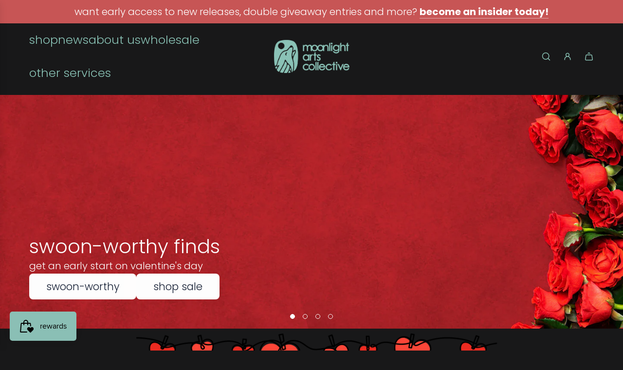

--- FILE ---
content_type: text/html; charset=utf-8
request_url: https://moonlightartscollective.com/
body_size: 50684
content:
<!doctype html>
<html class="no-js" lang="en">
<head>
  <!-- Basic page needs ================================================== -->
  <meta charset="utf-8"><meta http-equiv="X-UA-Compatible" content="IE=edge"><link rel="preconnect" href="https://fonts.shopifycdn.com" crossorigin><link href="//moonlightartscollective.com/cdn/shop/t/428/assets/swiper-bundle.min.css?v=127370101718424465871767992614" rel="stylesheet" type="text/css" media="all" />
  <link href="//moonlightartscollective.com/cdn/shop/t/428/assets/photoswipe.min.css?v=165459975419098386681767992614" rel="stylesheet" type="text/css" media="all" />
  <link href="//moonlightartscollective.com/cdn/shop/t/428/assets/theme.min.css?v=62833582767691037891767992614" rel="stylesheet" type="text/css" media="all" />
  <link href="//moonlightartscollective.com/cdn/shop/t/428/assets/custom.css?v=102493421877365237651767992614" rel="stylesheet" type="text/css" media="all" />

  

    <link rel="preload" as="font" href="//moonlightartscollective.com/cdn/fonts/poppins/poppins_n3.05f58335c3209cce17da4f1f1ab324ebe2982441.woff2" type="font/woff2" crossorigin>
    

    <link rel="preload" as="font" href="//moonlightartscollective.com/cdn/fonts/poppins/poppins_n3.05f58335c3209cce17da4f1f1ab324ebe2982441.woff2" type="font/woff2" crossorigin>
    
<!-- Title and description ================================================== -->
  <title>
    moonlight arts collective &ndash; Moonlight Arts Collective
  </title>

  
    <meta name="description" content="art from cultural icons who “moonlight” and much more.">
  

  <!-- Helpers ================================================== -->
  <!-- /snippets/social-meta-tags.liquid -->


<meta property="og:site_name" content="Moonlight Arts Collective">
<meta property="og:url" content="https://moonlightartscollective.com/">
<meta property="og:title" content="moonlight arts collective">
<meta property="og:type" content="website">
<meta property="og:description" content="art from cultural icons who “moonlight” and much more.">

<meta property="og:image" content="http://moonlightartscollective.com/cdn/shop/files/moonlight_logo_horiz_fill_blue.jpg?v=1641539395">
<meta property="og:image:alt" content="Moonlight Arts Collective">
<meta property="og:image:secure_url" content="https://moonlightartscollective.com/cdn/shop/files/moonlight_logo_horiz_fill_blue.jpg?v=1641539395">


  <meta name="x:site" content="@MoonlightArtsCo?ref_src=twsrc%5Egoogle%7Ctwcamp%5Eserp%7Ctwgr%5Eauthor">

<meta name="x:card" content="summary_large_image">
<meta name="x:title" content="moonlight arts collective">
<meta name="x:description" content="art from cultural icons who “moonlight” and much more.">

  <link rel="canonical" href="https://moonlightartscollective.com/"/>
  <meta name="viewport" content="width=device-width, initial-scale=1, shrink-to-fit=no">
  <meta name="theme-color" content="#f1f1f1">

  <!-- CSS ================================================== -->
  <style>
/*============================================================================
  #Typography
==============================================================================*/






@font-face {
  font-family: Poppins;
  font-weight: 300;
  font-style: normal;
  font-display: swap;
  src: url("//moonlightartscollective.com/cdn/fonts/poppins/poppins_n3.05f58335c3209cce17da4f1f1ab324ebe2982441.woff2") format("woff2"),
       url("//moonlightartscollective.com/cdn/fonts/poppins/poppins_n3.6971368e1f131d2c8ff8e3a44a36b577fdda3ff5.woff") format("woff");
}

@font-face {
  font-family: Poppins;
  font-weight: 300;
  font-style: normal;
  font-display: swap;
  src: url("//moonlightartscollective.com/cdn/fonts/poppins/poppins_n3.05f58335c3209cce17da4f1f1ab324ebe2982441.woff2") format("woff2"),
       url("//moonlightartscollective.com/cdn/fonts/poppins/poppins_n3.6971368e1f131d2c8ff8e3a44a36b577fdda3ff5.woff") format("woff");
}


  @font-face {
  font-family: Poppins;
  font-weight: 400;
  font-style: normal;
  font-display: swap;
  src: url("//moonlightartscollective.com/cdn/fonts/poppins/poppins_n4.0ba78fa5af9b0e1a374041b3ceaadf0a43b41362.woff2") format("woff2"),
       url("//moonlightartscollective.com/cdn/fonts/poppins/poppins_n4.214741a72ff2596839fc9760ee7a770386cf16ca.woff") format("woff");
}




  @font-face {
  font-family: Poppins;
  font-weight: 400;
  font-style: normal;
  font-display: swap;
  src: url("//moonlightartscollective.com/cdn/fonts/poppins/poppins_n4.0ba78fa5af9b0e1a374041b3ceaadf0a43b41362.woff2") format("woff2"),
       url("//moonlightartscollective.com/cdn/fonts/poppins/poppins_n4.214741a72ff2596839fc9760ee7a770386cf16ca.woff") format("woff");
}




  @font-face {
  font-family: Poppins;
  font-weight: 300;
  font-style: italic;
  font-display: swap;
  src: url("//moonlightartscollective.com/cdn/fonts/poppins/poppins_i3.8536b4423050219f608e17f134fe9ea3b01ed890.woff2") format("woff2"),
       url("//moonlightartscollective.com/cdn/fonts/poppins/poppins_i3.0f4433ada196bcabf726ed78f8e37e0995762f7f.woff") format("woff");
}




  @font-face {
  font-family: Poppins;
  font-weight: 400;
  font-style: italic;
  font-display: swap;
  src: url("//moonlightartscollective.com/cdn/fonts/poppins/poppins_i4.846ad1e22474f856bd6b81ba4585a60799a9f5d2.woff2") format("woff2"),
       url("//moonlightartscollective.com/cdn/fonts/poppins/poppins_i4.56b43284e8b52fc64c1fd271f289a39e8477e9ec.woff") format("woff");
}









/*============================================================================
  #General Variables
==============================================================================*/

:root {

  --font-weight-normal: 300;
  --font-weight-bold: 400;
  --font-weight-header-bold: 400;

  --header-font-stack: Poppins, sans-serif;
  --header-font-weight: 300;
  --header-font-style: normal;
  --header-text-size: 40;
  --header-text-size-px: 40px;
  --header-mobile-text-size-px: 22px;

  --header-font-case: lowercase;
  --header-font-size: 24;
  --header-font-size-px: 24px;

  --heading-spacing: 0.0em;
  --heading-line-height: 1.2;
  --heading-font-case: lowercase;
  --heading-font-stack: FontDrop;

  --body-font-stack: Poppins, sans-serif;
  --body-font-weight: 300;
  --body-font-style: normal;

  --button-font-stack: Poppins, sans-serif;
  --button-font-weight: 300;
  --button-font-style: normal;

  --label-font-stack: Poppins, sans-serif;
  --label-font-weight: 300;
  --label-font-style: normal;
  --label-font-case: lowercase;
  --label-spacing: 0px;

  --navigation-font-stack: Poppins, sans-serif;
  --navigation-font-weight: 300;
  --navigation-font-style: normal;
  --navigation-font-letter-spacing: 0;

  --base-font-size-int: 20;
  --base-font-size: 20px;

  --body-font-size-12-to-em: 0.6em;
  --body-font-size-16-to-em: 0.8em;
  --body-font-size-22-to-em: 1.1em;
  --body-font-size-28-to-em: 1.4em;
  --body-font-size-36-to-em: 1.8em;

  /* Heading Sizes */

  
  --h1-size: 50px;
  --h2-size: 40px;
  --h3-size: 35px;
  --h4-size: 30px;
  --h5-size: 25px;
  --h6-size: 20px;

  --sale-badge-color: #181819;
  --sold-out-badge-color: #181819;
  --custom-badge-color: #181819;
  --preorder-badge-color: #181819;
  --badge-font-color: #8ac3b6;

  --primary-btn-text-color: #181819;
  --primary-btn-text-color-opacity50: rgba(24, 24, 25, 0.5);
  --primary-btn-bg-color: #8ac3b6;
  --primary-btn-bg-color-opacity50: rgba(138, 195, 182, 0.5);

  --button-text-case: lowercase;
  --button-font-size: 21;
  --button-font-size-px: 21px;
  --button-text-spacing-px: 0px;

  
    --text-line-clamp: none;
  

  
    --alt-btn-border-radius: 0.5rem;
  

  --text-color: #8ac3b6;
  --text-color-lighten5: #9bccc1;
  --text-color-lighten70: #ffffff;
  --text-color-transparent05: rgba(138, 195, 182, 0.05);
  --text-color-transparent10: rgba(138, 195, 182, 0.1);
  --text-color-transparent15: rgba(138, 195, 182, 0.15);
  --text-color-transparent25: rgba(138, 195, 182, 0.25);
  --text-color-transparent30: rgba(138, 195, 182, 0.3);
  --text-color-transparent40: rgba(138, 195, 182, 0.4);
  --text-color-transparent50: rgba(138, 195, 182, 0.5);
  --text-color-transparent5: rgba(138, 195, 182, 0.5);
  --text-color-transparent6: rgba(138, 195, 182, 0.6);
  --text-color-transparent7: rgba(138, 195, 182, 0.7);
  --text-color-transparent8: rgba(138, 195, 182, 0.8);

  
    --heading-xl-font-size: 28px;
    --heading-l-font-size: 22px;
    --subheading-font-size: 20px;
  

  
    --small-body-font-size: 14px;
  

  --link-color: #f1f1f1;
  --on-sale-color: #dc3545;

  --body-color: #181819;
  --body-color-darken10: #000000;
  --body-color-transparent00: rgba(24, 24, 25, 0);
  --body-color-transparent40: rgba(24, 24, 25, 0.4);
  --body-color-transparent50: rgba(24, 24, 25, 0.5);
  --body-color-transparent90: rgba(24, 24, 25, 0.9);

  --body-secondary-color: #181819;
  --body-secondary-color-transparent00: rgba(24, 24, 25, 0);
  --body-secondary-color-darken05: #0c0c0c;

  --color-primary-background: #181819;
  --color-primary-background-rgb: 24, 24, 25;
  --color-secondary-background: #181819;

  --border-color: rgba(138, 195, 182, 0.25);
  --link-border-color: rgba(241, 241, 241, 0.5);
  --border-color-darken10: #68b2a1;
  --view-in-space-button-background: #eef6f4;

  --header-color: #181819;
  --header-color-darken5: #0c0c0c;

  --header-border-color: #181819;

  --announcement-text-size: 20px;
  --announcement-text-spacing: 0px;

  --logo-font-size: 24px;

  --overlay-header-text-color: #181819;
  --nav-text-color: #8ac3b6;
  --nav-text-color-transparent10: rgba(138, 195, 182, 0.1);
  --nav-text-color-transparent30: rgba(138, 195, 182, 0.3);
  --nav-text-hover: #fff;

  --color-scheme-light-background: #181819;
  --color-scheme-light-background-transparent40: rgba(24, 24, 25, 0.4);
  --color-scheme-light-background-transparent50: rgba(24, 24, 25, 0.5);
  --color-scheme-light-background-lighten5: #242426;
  --color-scheme-light-background-rgb: 24, 24, 25;
  --color-scheme-light-text: #8ac3b6;
  --color-scheme-light-text-transparent10: rgba(138, 195, 182, 0.1);
  --color-scheme-light-text-transparent25: rgba(138, 195, 182, 0.25);
  --color-scheme-light-text-transparent40: rgba(138, 195, 182, 0.4);
  --color-scheme-light-text-transparent50: rgba(138, 195, 182, 0.5);
  --color-scheme-light-text-transparent60: rgba(138, 195, 182, 0.6);

  --color-scheme-feature-background: #969696;
  --color-scheme-feature-background-transparent40: rgba(150, 150, 150, 0.4);
  --color-scheme-feature-background-transparent50: rgba(150, 150, 150, 0.5);
  --color-scheme-feature-background-lighten5: #a3a3a3;
  --color-scheme-feature-background-rgb: 150, 150, 150;
  --color-scheme-feature-text: #f1f1f1;
  --color-scheme-feature-text-transparent10: rgba(241, 241, 241, 0.1);
  --color-scheme-feature-text-transparent25: rgba(241, 241, 241, 0.25);
  --color-scheme-feature-text-transparent40: rgba(241, 241, 241, 0.4);
  --color-scheme-feature-text-transparent50: rgba(241, 241, 241, 0.5);
  --color-scheme-feature-text-transparent60: rgba(241, 241, 241, 0.6);

  --homepage-sections-accent-secondary-color-transparent60: rgba(241, 241, 241, 0.6);

  --color-scheme-dark-background: #494949;
  --color-scheme-dark-background-transparent40: rgba(73, 73, 73, 0.4);
  --color-scheme-dark-background-transparent50: rgba(73, 73, 73, 0.5);
  --color-scheme-dark-background-rgb: 73, 73, 73;
  --color-scheme-dark-text: #181819;
  --color-scheme-dark-text-transparent10: rgba(24, 24, 25, 0.1);
  --color-scheme-dark-text-transparent25: rgba(24, 24, 25, 0.25);
  --color-scheme-dark-text-transparent40: rgba(24, 24, 25, 0.4);
  --color-scheme-dark-text-transparent50: rgba(24, 24, 25, 0.5);
  --color-scheme-dark-text-transparent60: rgba(24, 24, 25, 0.6);

  --filter-bg-color: rgba(138, 195, 182, 0.1);

  --menu-drawer-color: #181819;
  --menu-drawer-color-darken5: #0c0c0c;
  --menu-drawer-text-color: #8ac3b6;
  --menu-drawer-text-color-transparent10: rgba(138, 195, 182, 0.1);
  --menu-drawer-text-color-transparent30: rgba(138, 195, 182, 0.3);
  --menu-drawer-border-color: rgba(138, 195, 182, 0.25);
  --menu-drawer-text-hover-color: #f1f1f1;

  --cart-drawer-color: #181819;
  --cart-drawer-color-transparent50: rgba(24, 24, 25, 0.5);
  --cart-drawer-text-color: #8ac3b6;
  --cart-drawer-text-color-transparent10: rgba(138, 195, 182, 0.1);
  --cart-drawer-text-color-transparent25: rgba(138, 195, 182, 0.25);
  --cart-drawer-text-color-transparent40: rgba(138, 195, 182, 0.4);
  --cart-drawer-text-color-transparent50: rgba(138, 195, 182, 0.5);
  --cart-drawer-text-color-transparent70: rgba(138, 195, 182, 0.7);
  --cart-drawer-text-color-lighten10: #acd4cb;
  --cart-drawer-border-color: rgba(138, 195, 182, 0.25);

  --fancybox-overlay: url('//moonlightartscollective.com/cdn/shop/t/428/assets/fancybox_overlay.png?v=61793926319831825281767992614');

  --success-color: #28a745;
  --error-color: #DC3545;
  --warning-color: #EB9247;

  /* Shop Pay Installments variables */
  --color-body: #181819;
  --color-bg: #181819;

  /* Checkbox */
  --checkbox-size: 16px;
  --line-height-base: 1.6;
}
</style>

  <style data-shopify>
    *,
    *::before,
    *::after {
      box-sizing: inherit;
    }

    html {
      box-sizing: border-box;
      background-color: var(--body-color);
      height: 100%;
      margin: 0;
    }

    body {
      background-color: var(--body-color);
      min-height: 100%;
      margin: 0;
      display: grid;
      grid-template-rows: auto auto 1fr auto;
      grid-template-columns: 100%;
      overflow-x: hidden;
    }

    .sr-only {
      position: absolute;
      width: 1px;
      height: 1px;
      padding: 0;
      margin: -1px;
      overflow: hidden;
      clip: rect(0, 0, 0, 0);
      border: 0;
    }

    .sr-only-focusable:active, .sr-only-focusable:focus {
      position: static;
      width: auto;
      height: auto;
      margin: 0;
      overflow: visible;
      clip: auto;
    }
  </style>

  <!-- Header hook for plugins ================================================== -->
  <script>window.performance && window.performance.mark && window.performance.mark('shopify.content_for_header.start');</script><meta name="facebook-domain-verification" content="95de1j7lb2ul9r9lhrr0ila183c3l8">
<meta name="google-site-verification" content="K5p1Wjmz5wYgy9Vn2WfBylL2fb6fQIf3_cMq_3uwKEk">
<meta id="shopify-digital-wallet" name="shopify-digital-wallet" content="/60184559857/digital_wallets/dialog">
<meta name="shopify-checkout-api-token" content="9e3c8a0fe7ea88b46a6c355ea43cf01e">
<meta id="in-context-paypal-metadata" data-shop-id="60184559857" data-venmo-supported="false" data-environment="production" data-locale="en_US" data-paypal-v4="true" data-currency="USD">
<link rel="alternate" hreflang="x-default" href="https://moonlightartscollective.com/">
<link rel="alternate" hreflang="en" href="https://moonlightartscollective.com/">
<link rel="alternate" hreflang="en-CA" href="https://moonlightartscollective.com/en-ca">
<script async="async" src="/checkouts/internal/preloads.js?locale=en-US"></script>
<link rel="preconnect" href="https://shop.app" crossorigin="anonymous">
<script async="async" src="https://shop.app/checkouts/internal/preloads.js?locale=en-US&shop_id=60184559857" crossorigin="anonymous"></script>
<script id="apple-pay-shop-capabilities" type="application/json">{"shopId":60184559857,"countryCode":"US","currencyCode":"USD","merchantCapabilities":["supports3DS"],"merchantId":"gid:\/\/shopify\/Shop\/60184559857","merchantName":"Moonlight Arts Collective","requiredBillingContactFields":["postalAddress","email","phone"],"requiredShippingContactFields":["postalAddress","email","phone"],"shippingType":"shipping","supportedNetworks":["visa","masterCard","amex","discover","elo","jcb"],"total":{"type":"pending","label":"Moonlight Arts Collective","amount":"1.00"},"shopifyPaymentsEnabled":true,"supportsSubscriptions":true}</script>
<script id="shopify-features" type="application/json">{"accessToken":"9e3c8a0fe7ea88b46a6c355ea43cf01e","betas":["rich-media-storefront-analytics"],"domain":"moonlightartscollective.com","predictiveSearch":true,"shopId":60184559857,"locale":"en"}</script>
<script>var Shopify = Shopify || {};
Shopify.shop = "moonlight-ac.myshopify.com";
Shopify.locale = "en";
Shopify.currency = {"active":"USD","rate":"1.0"};
Shopify.country = "US";
Shopify.theme = {"name":"1\/12 - swoon-worthy","id":154358677745,"schema_name":"Influence","schema_version":"4.4.0","theme_store_id":1536,"role":"main"};
Shopify.theme.handle = "null";
Shopify.theme.style = {"id":null,"handle":null};
Shopify.cdnHost = "moonlightartscollective.com/cdn";
Shopify.routes = Shopify.routes || {};
Shopify.routes.root = "/";</script>
<script type="module">!function(o){(o.Shopify=o.Shopify||{}).modules=!0}(window);</script>
<script>!function(o){function n(){var o=[];function n(){o.push(Array.prototype.slice.apply(arguments))}return n.q=o,n}var t=o.Shopify=o.Shopify||{};t.loadFeatures=n(),t.autoloadFeatures=n()}(window);</script>
<script>
  window.ShopifyPay = window.ShopifyPay || {};
  window.ShopifyPay.apiHost = "shop.app\/pay";
  window.ShopifyPay.redirectState = null;
</script>
<script id="shop-js-analytics" type="application/json">{"pageType":"index"}</script>
<script defer="defer" async type="module" src="//moonlightartscollective.com/cdn/shopifycloud/shop-js/modules/v2/client.init-shop-cart-sync_IZsNAliE.en.esm.js"></script>
<script defer="defer" async type="module" src="//moonlightartscollective.com/cdn/shopifycloud/shop-js/modules/v2/chunk.common_0OUaOowp.esm.js"></script>
<script type="module">
  await import("//moonlightartscollective.com/cdn/shopifycloud/shop-js/modules/v2/client.init-shop-cart-sync_IZsNAliE.en.esm.js");
await import("//moonlightartscollective.com/cdn/shopifycloud/shop-js/modules/v2/chunk.common_0OUaOowp.esm.js");

  window.Shopify.SignInWithShop?.initShopCartSync?.({"fedCMEnabled":true,"windoidEnabled":true});

</script>
<script>
  window.Shopify = window.Shopify || {};
  if (!window.Shopify.featureAssets) window.Shopify.featureAssets = {};
  window.Shopify.featureAssets['shop-js'] = {"shop-cart-sync":["modules/v2/client.shop-cart-sync_DLOhI_0X.en.esm.js","modules/v2/chunk.common_0OUaOowp.esm.js"],"init-fed-cm":["modules/v2/client.init-fed-cm_C6YtU0w6.en.esm.js","modules/v2/chunk.common_0OUaOowp.esm.js"],"shop-button":["modules/v2/client.shop-button_BCMx7GTG.en.esm.js","modules/v2/chunk.common_0OUaOowp.esm.js"],"shop-cash-offers":["modules/v2/client.shop-cash-offers_BT26qb5j.en.esm.js","modules/v2/chunk.common_0OUaOowp.esm.js","modules/v2/chunk.modal_CGo_dVj3.esm.js"],"init-windoid":["modules/v2/client.init-windoid_B9PkRMql.en.esm.js","modules/v2/chunk.common_0OUaOowp.esm.js"],"init-shop-email-lookup-coordinator":["modules/v2/client.init-shop-email-lookup-coordinator_DZkqjsbU.en.esm.js","modules/v2/chunk.common_0OUaOowp.esm.js"],"shop-toast-manager":["modules/v2/client.shop-toast-manager_Di2EnuM7.en.esm.js","modules/v2/chunk.common_0OUaOowp.esm.js"],"shop-login-button":["modules/v2/client.shop-login-button_BtqW_SIO.en.esm.js","modules/v2/chunk.common_0OUaOowp.esm.js","modules/v2/chunk.modal_CGo_dVj3.esm.js"],"avatar":["modules/v2/client.avatar_BTnouDA3.en.esm.js"],"pay-button":["modules/v2/client.pay-button_CWa-C9R1.en.esm.js","modules/v2/chunk.common_0OUaOowp.esm.js"],"init-shop-cart-sync":["modules/v2/client.init-shop-cart-sync_IZsNAliE.en.esm.js","modules/v2/chunk.common_0OUaOowp.esm.js"],"init-customer-accounts":["modules/v2/client.init-customer-accounts_DenGwJTU.en.esm.js","modules/v2/client.shop-login-button_BtqW_SIO.en.esm.js","modules/v2/chunk.common_0OUaOowp.esm.js","modules/v2/chunk.modal_CGo_dVj3.esm.js"],"init-shop-for-new-customer-accounts":["modules/v2/client.init-shop-for-new-customer-accounts_JdHXxpS9.en.esm.js","modules/v2/client.shop-login-button_BtqW_SIO.en.esm.js","modules/v2/chunk.common_0OUaOowp.esm.js","modules/v2/chunk.modal_CGo_dVj3.esm.js"],"init-customer-accounts-sign-up":["modules/v2/client.init-customer-accounts-sign-up_D6__K_p8.en.esm.js","modules/v2/client.shop-login-button_BtqW_SIO.en.esm.js","modules/v2/chunk.common_0OUaOowp.esm.js","modules/v2/chunk.modal_CGo_dVj3.esm.js"],"checkout-modal":["modules/v2/client.checkout-modal_C_ZQDY6s.en.esm.js","modules/v2/chunk.common_0OUaOowp.esm.js","modules/v2/chunk.modal_CGo_dVj3.esm.js"],"shop-follow-button":["modules/v2/client.shop-follow-button_XetIsj8l.en.esm.js","modules/v2/chunk.common_0OUaOowp.esm.js","modules/v2/chunk.modal_CGo_dVj3.esm.js"],"lead-capture":["modules/v2/client.lead-capture_DvA72MRN.en.esm.js","modules/v2/chunk.common_0OUaOowp.esm.js","modules/v2/chunk.modal_CGo_dVj3.esm.js"],"shop-login":["modules/v2/client.shop-login_ClXNxyh6.en.esm.js","modules/v2/chunk.common_0OUaOowp.esm.js","modules/v2/chunk.modal_CGo_dVj3.esm.js"],"payment-terms":["modules/v2/client.payment-terms_CNlwjfZz.en.esm.js","modules/v2/chunk.common_0OUaOowp.esm.js","modules/v2/chunk.modal_CGo_dVj3.esm.js"]};
</script>
<script>(function() {
  var isLoaded = false;
  function asyncLoad() {
    if (isLoaded) return;
    isLoaded = true;
    var urls = ["\/\/cdn.shopify.com\/proxy\/05819cf5b3dff860fa95bbaceb8f72e8ea7bb08fa2cd42954143f096f7b98ec3\/static.cdn.printful.com\/static\/js\/external\/shopify-product-customizer.js?v=0.28\u0026shop=moonlight-ac.myshopify.com\u0026sp-cache-control=cHVibGljLCBtYXgtYWdlPTkwMA","https:\/\/quizify.arhamcommerce.com\/js\/shortcode.js?shop=moonlight-ac.myshopify.com","https:\/\/cdn.nfcube.com\/instafeed-f8218a8e2f144d13feaf3ab23e41a481.js?shop=moonlight-ac.myshopify.com","https:\/\/static.affiliatly.com\/shopify\/v3\/shopify_v3.2.js?affiliatly_code=AF-1067511\u0026s=2\u0026shop=moonlight-ac.myshopify.com","\/\/cdn.shopify.com\/proxy\/d8bf253a72c8ead0ea90f2cf62a84e357e0cee93905ef5254c2a23fa2fbaaafa\/api.kimonix.com\/kimonix_analytics.js?shop=moonlight-ac.myshopify.com\u0026sp-cache-control=cHVibGljLCBtYXgtYWdlPTkwMA","\/\/cdn.shopify.com\/proxy\/1eb2a44882e4e52f486af32f5bbfb7f1be76ba4d299a0b971c6b87d68be23a54\/api.kimonix.com\/kimonix_void_script.js?shop=moonlight-ac.myshopify.com\u0026sp-cache-control=cHVibGljLCBtYXgtYWdlPTkwMA","https:\/\/cdn.hextom.com\/js\/quickannouncementbar.js?shop=moonlight-ac.myshopify.com","https:\/\/s3.eu-west-1.amazonaws.com\/production-klarna-il-shopify-osm\/a0a90c8788fe7d95e5ba69e3f9112608bb042b37\/moonlight-ac.myshopify.com-1768204807388.js?shop=moonlight-ac.myshopify.com"];
    for (var i = 0; i < urls.length; i++) {
      var s = document.createElement('script');
      s.type = 'text/javascript';
      s.async = true;
      s.src = urls[i];
      var x = document.getElementsByTagName('script')[0];
      x.parentNode.insertBefore(s, x);
    }
  };
  if(window.attachEvent) {
    window.attachEvent('onload', asyncLoad);
  } else {
    window.addEventListener('load', asyncLoad, false);
  }
})();</script>
<script id="__st">var __st={"a":60184559857,"offset":-28800,"reqid":"59847e45-4951-4bab-b76c-8a027c7289a8-1768420496","pageurl":"moonlightartscollective.com\/?url=https:\/\/moonlightartscollective.com\/collections\/bundles\u0026idga","u":"b6a473064339","p":"home"};</script>
<script>window.ShopifyPaypalV4VisibilityTracking = true;</script>
<script id="captcha-bootstrap">!function(){'use strict';const t='contact',e='account',n='new_comment',o=[[t,t],['blogs',n],['comments',n],[t,'customer']],c=[[e,'customer_login'],[e,'guest_login'],[e,'recover_customer_password'],[e,'create_customer']],r=t=>t.map((([t,e])=>`form[action*='/${t}']:not([data-nocaptcha='true']) input[name='form_type'][value='${e}']`)).join(','),a=t=>()=>t?[...document.querySelectorAll(t)].map((t=>t.form)):[];function s(){const t=[...o],e=r(t);return a(e)}const i='password',u='form_key',d=['recaptcha-v3-token','g-recaptcha-response','h-captcha-response',i],f=()=>{try{return window.sessionStorage}catch{return}},m='__shopify_v',_=t=>t.elements[u];function p(t,e,n=!1){try{const o=window.sessionStorage,c=JSON.parse(o.getItem(e)),{data:r}=function(t){const{data:e,action:n}=t;return t[m]||n?{data:e,action:n}:{data:t,action:n}}(c);for(const[e,n]of Object.entries(r))t.elements[e]&&(t.elements[e].value=n);n&&o.removeItem(e)}catch(o){console.error('form repopulation failed',{error:o})}}const l='form_type',E='cptcha';function T(t){t.dataset[E]=!0}const w=window,h=w.document,L='Shopify',v='ce_forms',y='captcha';let A=!1;((t,e)=>{const n=(g='f06e6c50-85a8-45c8-87d0-21a2b65856fe',I='https://cdn.shopify.com/shopifycloud/storefront-forms-hcaptcha/ce_storefront_forms_captcha_hcaptcha.v1.5.2.iife.js',D={infoText:'Protected by hCaptcha',privacyText:'Privacy',termsText:'Terms'},(t,e,n)=>{const o=w[L][v],c=o.bindForm;if(c)return c(t,g,e,D).then(n);var r;o.q.push([[t,g,e,D],n]),r=I,A||(h.body.append(Object.assign(h.createElement('script'),{id:'captcha-provider',async:!0,src:r})),A=!0)});var g,I,D;w[L]=w[L]||{},w[L][v]=w[L][v]||{},w[L][v].q=[],w[L][y]=w[L][y]||{},w[L][y].protect=function(t,e){n(t,void 0,e),T(t)},Object.freeze(w[L][y]),function(t,e,n,w,h,L){const[v,y,A,g]=function(t,e,n){const i=e?o:[],u=t?c:[],d=[...i,...u],f=r(d),m=r(i),_=r(d.filter((([t,e])=>n.includes(e))));return[a(f),a(m),a(_),s()]}(w,h,L),I=t=>{const e=t.target;return e instanceof HTMLFormElement?e:e&&e.form},D=t=>v().includes(t);t.addEventListener('submit',(t=>{const e=I(t);if(!e)return;const n=D(e)&&!e.dataset.hcaptchaBound&&!e.dataset.recaptchaBound,o=_(e),c=g().includes(e)&&(!o||!o.value);(n||c)&&t.preventDefault(),c&&!n&&(function(t){try{if(!f())return;!function(t){const e=f();if(!e)return;const n=_(t);if(!n)return;const o=n.value;o&&e.removeItem(o)}(t);const e=Array.from(Array(32),(()=>Math.random().toString(36)[2])).join('');!function(t,e){_(t)||t.append(Object.assign(document.createElement('input'),{type:'hidden',name:u})),t.elements[u].value=e}(t,e),function(t,e){const n=f();if(!n)return;const o=[...t.querySelectorAll(`input[type='${i}']`)].map((({name:t})=>t)),c=[...d,...o],r={};for(const[a,s]of new FormData(t).entries())c.includes(a)||(r[a]=s);n.setItem(e,JSON.stringify({[m]:1,action:t.action,data:r}))}(t,e)}catch(e){console.error('failed to persist form',e)}}(e),e.submit())}));const S=(t,e)=>{t&&!t.dataset[E]&&(n(t,e.some((e=>e===t))),T(t))};for(const o of['focusin','change'])t.addEventListener(o,(t=>{const e=I(t);D(e)&&S(e,y())}));const B=e.get('form_key'),M=e.get(l),P=B&&M;t.addEventListener('DOMContentLoaded',(()=>{const t=y();if(P)for(const e of t)e.elements[l].value===M&&p(e,B);[...new Set([...A(),...v().filter((t=>'true'===t.dataset.shopifyCaptcha))])].forEach((e=>S(e,t)))}))}(h,new URLSearchParams(w.location.search),n,t,e,['guest_login'])})(!0,!0)}();</script>
<script integrity="sha256-4kQ18oKyAcykRKYeNunJcIwy7WH5gtpwJnB7kiuLZ1E=" data-source-attribution="shopify.loadfeatures" defer="defer" src="//moonlightartscollective.com/cdn/shopifycloud/storefront/assets/storefront/load_feature-a0a9edcb.js" crossorigin="anonymous"></script>
<script crossorigin="anonymous" defer="defer" src="//moonlightartscollective.com/cdn/shopifycloud/storefront/assets/shopify_pay/storefront-65b4c6d7.js?v=20250812"></script>
<script data-source-attribution="shopify.dynamic_checkout.dynamic.init">var Shopify=Shopify||{};Shopify.PaymentButton=Shopify.PaymentButton||{isStorefrontPortableWallets:!0,init:function(){window.Shopify.PaymentButton.init=function(){};var t=document.createElement("script");t.src="https://moonlightartscollective.com/cdn/shopifycloud/portable-wallets/latest/portable-wallets.en.js",t.type="module",document.head.appendChild(t)}};
</script>
<script data-source-attribution="shopify.dynamic_checkout.buyer_consent">
  function portableWalletsHideBuyerConsent(e){var t=document.getElementById("shopify-buyer-consent"),n=document.getElementById("shopify-subscription-policy-button");t&&n&&(t.classList.add("hidden"),t.setAttribute("aria-hidden","true"),n.removeEventListener("click",e))}function portableWalletsShowBuyerConsent(e){var t=document.getElementById("shopify-buyer-consent"),n=document.getElementById("shopify-subscription-policy-button");t&&n&&(t.classList.remove("hidden"),t.removeAttribute("aria-hidden"),n.addEventListener("click",e))}window.Shopify?.PaymentButton&&(window.Shopify.PaymentButton.hideBuyerConsent=portableWalletsHideBuyerConsent,window.Shopify.PaymentButton.showBuyerConsent=portableWalletsShowBuyerConsent);
</script>
<script data-source-attribution="shopify.dynamic_checkout.cart.bootstrap">document.addEventListener("DOMContentLoaded",(function(){function t(){return document.querySelector("shopify-accelerated-checkout-cart, shopify-accelerated-checkout")}if(t())Shopify.PaymentButton.init();else{new MutationObserver((function(e,n){t()&&(Shopify.PaymentButton.init(),n.disconnect())})).observe(document.body,{childList:!0,subtree:!0})}}));
</script>
<link id="shopify-accelerated-checkout-styles" rel="stylesheet" media="screen" href="https://moonlightartscollective.com/cdn/shopifycloud/portable-wallets/latest/accelerated-checkout-backwards-compat.css" crossorigin="anonymous">
<style id="shopify-accelerated-checkout-cart">
        #shopify-buyer-consent {
  margin-top: 1em;
  display: inline-block;
  width: 100%;
}

#shopify-buyer-consent.hidden {
  display: none;
}

#shopify-subscription-policy-button {
  background: none;
  border: none;
  padding: 0;
  text-decoration: underline;
  font-size: inherit;
  cursor: pointer;
}

#shopify-subscription-policy-button::before {
  box-shadow: none;
}

      </style>

<script>window.performance && window.performance.mark && window.performance.mark('shopify.content_for_header.end');</script>

  <script defer src="//moonlightartscollective.com/cdn/shop/t/428/assets/eventBus.js?v=100401504747444416941767992614"></script>

  <script type="text/javascript">
		window.wetheme = {
			name: 'Flow',
			webcomponentRegistry: {
        registry: {},
				checkScriptLoaded: function(key) {
					return window.wetheme.webcomponentRegistry.registry[key] ? true : false
				},
        register: function(registration) {
            if(!window.wetheme.webcomponentRegistry.checkScriptLoaded(registration.key)) {
              window.wetheme.webcomponentRegistry.registry[registration.key] = registration
            }
        }
      }
    };
	</script>

  

  

  <script>document.documentElement.className = document.documentElement.className.replace('no-js', 'js');</script>
<!-- BEGIN app block: shopify://apps/instafeed/blocks/head-block/c447db20-095d-4a10-9725-b5977662c9d5 --><link rel="preconnect" href="https://cdn.nfcube.com/">
<link rel="preconnect" href="https://scontent.cdninstagram.com/">


  <script>
    document.addEventListener('DOMContentLoaded', function () {
      let instafeedScript = document.createElement('script');

      
        instafeedScript.src = 'https://cdn.nfcube.com/instafeed-f8218a8e2f144d13feaf3ab23e41a481.js';
      

      document.body.appendChild(instafeedScript);
    });
  </script>





<!-- END app block --><!-- BEGIN app block: shopify://apps/glood-product-recommendations/blocks/app-embed/6e79d991-1504-45bb-88e3-1fb55a4f26cd -->













<script
  id="glood-loader"
  page-enabled="true"
>
  (function () {
    function generateUUID() {
      const timestampInSecs = Math.floor(Date.now() / 1000);
      if (typeof window.crypto.randomUUID === 'function') {
        return `${timestampInSecs}-${window.crypto.randomUUID()}`;
      }
      const generateUID = () =>
        ([1e7] + -1e3 + -4e3 + -8e3 + -1e11).replace(/[018]/g, c =>
            (
            c ^
            (Math.random() * 16 >> c / 4)
          ).toString(16)
        );
      return `${timestampInSecs}-${generateUID()}`;
    }

    function setCookie(name, value, days) {
      if(!days){
        document.cookie = `${name}=${value}; path=/`;
        return;
      }
      const expires = new Date(Date.now() + days * 24 * 60 * 60 * 1000).toUTCString();
      document.cookie = `${name}=${value}; expires=${expires}; path=/`;
    }

    function getCookie(name) {
      const nameEQ = name + "=";
      const cookies = document.cookie.split(';');
      for (let i = 0; i < cookies.length; i++) {
        let cookie = cookies[i].trim();
        if (cookie.indexOf(nameEQ) === 0) return cookie.substring(nameEQ.length);
      }
      return null;
    }

    let uuid = getCookie('rk_uid');

    // Set the cookie with rk_uid key only if it doesn't exist
    if (!uuid) {
      uuid = generateUUID();
      
        setCookie('rk_uid', uuid); // setting cookie for a session
      
    }

    document.addEventListener("visitorConsentCollected", (event) => {
      if(event.detail.preferencesAllowed && event.detail.analyticsAllowed && event.detail.marketingAllowed){
        setCookie('rk_uid', uuid, 365); // setting cookie for a year
      }
    });

    let customer = {};
    if ("") {
      customer = {
        acceptsMarketing: false,
        b2b: false,
        email: "",
        firstName: "",
        hasAccount: null,
        id: 0,
        lastName: "",
        name: "",
        ordersCount: 0,
        phone: "",
        tags: null,
        totalSpent: 0,
        address: null,
      };
    }
    function initializeGloodObject() {
      window.glood = {
        config: {
          uid: uuid,
          pageUrl: "moonlightartscollective.com" + "/",
          pageType: 'index'
        },
        shop: {
          myShopifyDomain: "moonlight-ac.myshopify.com",
          locale: "en",
          currencyCode: "USD",
          moneyFormat: "${{amount}}",
          id: "60184559857",
          domain: "moonlightartscollective.com",
          currencyRate: window.Shopify?.currency?.rate || 1,
        },
        shopify: {
          rootUrl: "/"
        },
        localization: {
          country: "US",
          market: {
            handle: "us",
            id: "1253277937"
          },
          language: {
            locale: "en",
            primary: true,
            rootUrl: "/"
          },
          currency: "USD"
        },
        product: null,
        collection: null,
        customer,
        cart: {"note":null,"attributes":{},"original_total_price":0,"total_price":0,"total_discount":0,"total_weight":0.0,"item_count":0,"items":[],"requires_shipping":false,"currency":"USD","items_subtotal_price":0,"cart_level_discount_applications":[],"checkout_charge_amount":0},
        version: "v2",
        storefrontTemplateUrl: "",
        appEmbedSettings: {"enable-design-mode-preview":false,"load-glood-ai-bundles":true,"saperateBlockAPICalls":false,"init-event-name":"","jsCode":"","custom_styles":"","enableRecommendationV3":false,"enableReleaseCandiatePreview":false,"wait-for-privacy-consent":false,"disable-rk-styles":false,"add-glide-init-timeouts":false},
        theme: {
          id: window.Shopify.theme?.id, // Since liquid theme object from shopify is depricated
          themeStoreId: window.Shopify.theme?.theme_store_id
        },
        insideShopifyEditor: false
      };
    }

    
      initializeGloodObject();
    

    try{
      function func(){
        
      }
      func();
    } catch(error){
      console.warn('GLOOD.AI: Error in js code from app-embed', error)
    };
  })();

  function _handleGloodEditorV3SectionError(sectionId) {
    const sectionElement = document.querySelector(`#rk-widget-${sectionId}`);
    const errorText = "Glood Product Recommendation Section (id: __SECTION_ID__) is not visible. Use the following steps to ensure it is loaded correctly. Please ignore if this is expected.".replace('__SECTION_ID__', sectionId)
    if (sectionElement && sectionElement.getAttribute('data-inside-shopify-editor') === 'true' && false) {
      sectionElement.innerHTML = `
        <div style="
            padding: 28px;
            background: #ffffff;
            border-radius: 12px;
            box-shadow: 0 4px 12px rgba(0, 0, 0, 0.1);
            margin: 32px auto;
            border: 1px solid #E2E8F0;
            font-family: 'Inter', -apple-system, BlinkMacSystemFont, 'Segoe UI', Roboto, Oxygen, Ubuntu, Cantarell, sans-serif;
            margin-top: 40px;
            margin-bottom: 40px;
        ">
            <h2 style="
                margin-bottom: 10px;
                font-size: 16px;
                font-weight: 700;
                display: flex;
                align-items: center;
                gap: 8px;
            ">
                ${errorText}
            </h2>

            <div style="
                color: #374151;
                font-size: 15px;
                line-height: 1.6;
            ">
                <ul style="
                    margin: 0;
                    padding-left: 20px;
                    list-style-type: disc;
                    font-size: 14px;
                ">
                    <li style="margin-bottom: 10px;">Make sure this section is created and enabled in the Glood.AI app.</li>
                    <li style="margin-bottom: 10px;">Check that the V3 templates are set up correctly and properly configured.</li>
                    <li style="margin-bottom: 10px;">Verify the section settings such as AI Recommendations, Excluded Products &amp; Tags, Filter Criteria, etc.</li>
                    <li style="margin-bottom: 10px;">
                        You can ignore this message if this section was recently viewed or is intentionally excluded from this page.
                    </li>
                    <li style="margin-bottom: 10px;">
                        Need further assistance?
                        <a href="mailto:support@glood.ai" style="
                            color: #2563EB;
                            font-weight: 500;
                            text-decoration: none;
                        ">Feel free to reach out to our support team.</a>.
                    </li>
                </ul>

                <div style="
                    margin-top: 20px;
                    padding: 12px;
                    border-left: 4px solid #CBD5E0;
                    background: #F8FAFC;
                    color: #64748B;
                    font-style: italic;
                    font-size: 14px;
                ">
                    <b>Note: This message is only visible in the editor and won&#39;t appear to store visitors.</b>
                </div>
            </div>
        </div>
      `;
    } else if (sectionElement && sectionElement.getAttribute('data-inside-shopify-editor') === 'true' && !false) {
      sectionElement.innerHTML = `
        <div style="
            padding: 28px;
            background: #ffffff;
            border-radius: 12px;
            box-shadow: 0 4px 12px rgba(0, 0, 0, 0.1);
            margin: 32px auto;
            border: 1px solid #E2E8F0;
            font-family: 'Inter', -apple-system, BlinkMacSystemFont, 'Segoe UI', Roboto, Oxygen, Ubuntu, Cantarell, sans-serif;
            margin-top: 40px;
            margin-bottom: 40px;
        ">
            <h2 style="
                margin-bottom: 10px;
                font-size: 16px;
                font-weight: 700;
                display: flex;
                align-items: center;
                gap: 8px;
            ">
                ${errorText}
            </h2>

            <div style="
                color: #374151;
                font-size: 15px;
                line-height: 1.6;
            ">

                <ul style="
                    margin: 0;
                    padding-left: 20px;
                    list-style-type: disc;
                    font-size: 14px;
                ">
                    <li style="margin-bottom: 10px;">Make sure a section with this ID exists and is properly set up in the Glood.AI app.</li>
                    <li style="margin-bottom: 10px;">Check that the correct template is assigned to this section.</li>
                    <li style="margin-bottom: 10px;">
                        You can ignore this message if this section was recently viewed or is intentionally excluded from this page.
                    </li>
                    <li style="margin-bottom: 10px;">
                        Need further assistance?
                        <a href="mailto:support@glood.ai" style="
                            color: #2563EB;
                            font-weight: 500;
                            text-decoration: none;
                        ">Feel free to reach out to our support team.</a>.
                    </li>
                </ul>

                <div style="
                    margin-top: 20px;
                    padding: 12px;
                    border-left: 4px solid #CBD5E0;
                    background: #F8FAFC;
                    color: #64748B;
                    font-style: italic;
                    font-size: 14px;
                ">
                    <b>Note: This message is only visible in the editor and won&#39;t appear to store visitors.</b>
                </div>
            </div>
        </div>
      `
    }
  }
</script>




  <script
    id="rk-app-bundle-main-js"
    src="https://cdn.shopify.com/extensions/019b7745-ac18-7bf4-8204-83b79876332f/recommendation-kit-120/assets/glood-ai-bundles.js"
    type="text/javascript"
    defer
  ></script>
  <link
    href="https://cdn.shopify.com/extensions/019b7745-ac18-7bf4-8204-83b79876332f/recommendation-kit-120/assets/glood-ai-bundles-styles.css"
    rel="stylesheet"
    type="text/css"
    media="print"
    onload="this.media='all'"
  >




  
    <script
      id="rk-app-embed-main-js"
      src="https://cdn.shopify.com/extensions/019b7745-ac18-7bf4-8204-83b79876332f/recommendation-kit-120/assets/glood-ai-recommendations.js"
      type="text/javascript"
      defer
    ></script>
  



    
      <link
        href="https://cdn.shopify.com/extensions/019b7745-ac18-7bf4-8204-83b79876332f/recommendation-kit-120/assets/glood-ai-recommendations-styles.css"
        rel="stylesheet"
        type="text/css"
        media="print"
        onload="this.media='all'"
      >
  

  <style>
    .__gai-skl-cont {
      gap: 5px;
      width: 100%;
    }

    .__gai-skl-card {
      display: flex;
      flex-direction: column;
      gap: 10px;
      width: 100%;
      border-radius: 10px;
    }

    .__gai-skl-img {
      width: 100%;
      background-color: #f0f0f0;
      border-radius: 10px;
    }

    .__gai-skl-text {
      width: 100%;
      height: 20px;
      background-color: #f0f0f0;
      border-radius: 5px;
    }

    .__gai-shimmer-effect {
      display: block !important;
      background: linear-gradient(
        90deg,
        rgba(200, 200, 200, 0.3) 25%,
        rgba(200, 200, 200, 0.5) 50%,
        rgba(200, 200, 200, 0.3) 75%
      );
      background-size: 200% 100%;
      animation: skeleton-loading 1.5s infinite;
      border-radius: 4px;
    }

    .__gai-skl-buy-btn {
      width: 100%;
      height: 40px;
      margin-left: 0;
      border-radius: 10px;
    }

    .__gai-btn-full-width {
      width: 100%;
      margin-left: 0;
    }

    .__gai-skl-header {
      width: 100%;
      display: flex;
      justify-content: start;
      align-items: center;
      padding: 12px 0 12px 0;
    }

    .__gai-skl-amz-small {
      display: block;
      margin-top: 10px;
    }

    .__gai-skl-title {
      width: 50%;
      height: 26px;
      border-radius: 10px;
    }

    .__gai-skl-amazon {
      display: flex;
      align-items: center;
      justify-content: start;
      flex-direction: column;
    }

    .__gai-skl-amazon .__gai-skl-card {
      display: flex;
      justify-content: start;
      align-items: start;
      flex-direction: row;
    }

    .__gai-skl-amazon .__gai-skl-img {
      width: 50%;
      max-width: 100px;
    }

    .__gai-skl-holder {
      display: flex;
      flex-direction: column;
      gap: 10px;
      width: 100%;
    }

    @media screen and (max-width: 768px) and (min-width: 481px) {
      .__gai-skl-amazon .__gai-skl-img {
        max-width: 150px;
      }
    }

    @media screen and (min-width: 768px) {
      .__gai-skl-buy-btn {
        width: 140px;
        height: 40px;
        margin-left: 30px;
      }
      .__gai-skl-amazon {
        flex-direction: row;
      }

      .__gai-skl-amazon .__gai-skl-img {
        width: 100%;
        max-width: 100%;
      }

      .__gai-skl-amz-small {
        display: none !important;
      }

      .__gai-skl-cont {
        gap: 20px;
      }

      .__gai-atc-skl {
        display: none !important;
      }
      .__gai-skl-header {
        justify-content: center;
        padding: 20px 0 20px 0;
      }

      .__gai-skl-title {
        height: 26px;
      }

      .__gai-skl-amazon .__gai-skl-card {
        max-width: 600px;
        flex-direction: column;
      }
    }

    /* Keyframes for animation */
    @keyframes skeleton-loading {
      0% {
        background-position: 200% 0;
      }

      100% {
        background-position: -200% 0;
      }
    }

    .__gai-amz-details {
      display: none;
    }

    .__gai-skl-amz-saperator {
      display: flex;
      justify-content: center;
      align-items: center;
    }

    @media screen and (min-width: 768px) {
      .__gai-amz-details {
        display: flex;
        width: 100%;
        max-width: 25%;
        flex-direction: column;
        justify-items: center;
        align-items: center;
      }
      .__gai-skl-amz-mob-tit {
        display: none;
      }
    }

    .__gai-amz-prc {
      margin-bottom: 6px;
      height: 20px;
    }
  </style>



  <style>
    
  </style>


<!-- END app block --><!-- BEGIN app block: shopify://apps/klaviyo-email-marketing-sms/blocks/klaviyo-onsite-embed/2632fe16-c075-4321-a88b-50b567f42507 -->












  <script async src="https://static.klaviyo.com/onsite/js/Sk6DyB/klaviyo.js?company_id=Sk6DyB"></script>
  <script>!function(){if(!window.klaviyo){window._klOnsite=window._klOnsite||[];try{window.klaviyo=new Proxy({},{get:function(n,i){return"push"===i?function(){var n;(n=window._klOnsite).push.apply(n,arguments)}:function(){for(var n=arguments.length,o=new Array(n),w=0;w<n;w++)o[w]=arguments[w];var t="function"==typeof o[o.length-1]?o.pop():void 0,e=new Promise((function(n){window._klOnsite.push([i].concat(o,[function(i){t&&t(i),n(i)}]))}));return e}}})}catch(n){window.klaviyo=window.klaviyo||[],window.klaviyo.push=function(){var n;(n=window._klOnsite).push.apply(n,arguments)}}}}();</script>

  




  <script>
    window.klaviyoReviewsProductDesignMode = false
  </script>







<!-- END app block --><script src="https://cdn.shopify.com/extensions/019bbde2-aa41-7224-807c-8a1fb9a30b00/smile-io-265/assets/smile-loader.js" type="text/javascript" defer="defer"></script>
<link href="https://monorail-edge.shopifysvc.com" rel="dns-prefetch">
<script>(function(){if ("sendBeacon" in navigator && "performance" in window) {try {var session_token_from_headers = performance.getEntriesByType('navigation')[0].serverTiming.find(x => x.name == '_s').description;} catch {var session_token_from_headers = undefined;}var session_cookie_matches = document.cookie.match(/_shopify_s=([^;]*)/);var session_token_from_cookie = session_cookie_matches && session_cookie_matches.length === 2 ? session_cookie_matches[1] : "";var session_token = session_token_from_headers || session_token_from_cookie || "";function handle_abandonment_event(e) {var entries = performance.getEntries().filter(function(entry) {return /monorail-edge.shopifysvc.com/.test(entry.name);});if (!window.abandonment_tracked && entries.length === 0) {window.abandonment_tracked = true;var currentMs = Date.now();var navigation_start = performance.timing.navigationStart;var payload = {shop_id: 60184559857,url: window.location.href,navigation_start,duration: currentMs - navigation_start,session_token,page_type: "index"};window.navigator.sendBeacon("https://monorail-edge.shopifysvc.com/v1/produce", JSON.stringify({schema_id: "online_store_buyer_site_abandonment/1.1",payload: payload,metadata: {event_created_at_ms: currentMs,event_sent_at_ms: currentMs}}));}}window.addEventListener('pagehide', handle_abandonment_event);}}());</script>
<script id="web-pixels-manager-setup">(function e(e,d,r,n,o){if(void 0===o&&(o={}),!Boolean(null===(a=null===(i=window.Shopify)||void 0===i?void 0:i.analytics)||void 0===a?void 0:a.replayQueue)){var i,a;window.Shopify=window.Shopify||{};var t=window.Shopify;t.analytics=t.analytics||{};var s=t.analytics;s.replayQueue=[],s.publish=function(e,d,r){return s.replayQueue.push([e,d,r]),!0};try{self.performance.mark("wpm:start")}catch(e){}var l=function(){var e={modern:/Edge?\/(1{2}[4-9]|1[2-9]\d|[2-9]\d{2}|\d{4,})\.\d+(\.\d+|)|Firefox\/(1{2}[4-9]|1[2-9]\d|[2-9]\d{2}|\d{4,})\.\d+(\.\d+|)|Chrom(ium|e)\/(9{2}|\d{3,})\.\d+(\.\d+|)|(Maci|X1{2}).+ Version\/(15\.\d+|(1[6-9]|[2-9]\d|\d{3,})\.\d+)([,.]\d+|)( \(\w+\)|)( Mobile\/\w+|) Safari\/|Chrome.+OPR\/(9{2}|\d{3,})\.\d+\.\d+|(CPU[ +]OS|iPhone[ +]OS|CPU[ +]iPhone|CPU IPhone OS|CPU iPad OS)[ +]+(15[._]\d+|(1[6-9]|[2-9]\d|\d{3,})[._]\d+)([._]\d+|)|Android:?[ /-](13[3-9]|1[4-9]\d|[2-9]\d{2}|\d{4,})(\.\d+|)(\.\d+|)|Android.+Firefox\/(13[5-9]|1[4-9]\d|[2-9]\d{2}|\d{4,})\.\d+(\.\d+|)|Android.+Chrom(ium|e)\/(13[3-9]|1[4-9]\d|[2-9]\d{2}|\d{4,})\.\d+(\.\d+|)|SamsungBrowser\/([2-9]\d|\d{3,})\.\d+/,legacy:/Edge?\/(1[6-9]|[2-9]\d|\d{3,})\.\d+(\.\d+|)|Firefox\/(5[4-9]|[6-9]\d|\d{3,})\.\d+(\.\d+|)|Chrom(ium|e)\/(5[1-9]|[6-9]\d|\d{3,})\.\d+(\.\d+|)([\d.]+$|.*Safari\/(?![\d.]+ Edge\/[\d.]+$))|(Maci|X1{2}).+ Version\/(10\.\d+|(1[1-9]|[2-9]\d|\d{3,})\.\d+)([,.]\d+|)( \(\w+\)|)( Mobile\/\w+|) Safari\/|Chrome.+OPR\/(3[89]|[4-9]\d|\d{3,})\.\d+\.\d+|(CPU[ +]OS|iPhone[ +]OS|CPU[ +]iPhone|CPU IPhone OS|CPU iPad OS)[ +]+(10[._]\d+|(1[1-9]|[2-9]\d|\d{3,})[._]\d+)([._]\d+|)|Android:?[ /-](13[3-9]|1[4-9]\d|[2-9]\d{2}|\d{4,})(\.\d+|)(\.\d+|)|Mobile Safari.+OPR\/([89]\d|\d{3,})\.\d+\.\d+|Android.+Firefox\/(13[5-9]|1[4-9]\d|[2-9]\d{2}|\d{4,})\.\d+(\.\d+|)|Android.+Chrom(ium|e)\/(13[3-9]|1[4-9]\d|[2-9]\d{2}|\d{4,})\.\d+(\.\d+|)|Android.+(UC? ?Browser|UCWEB|U3)[ /]?(15\.([5-9]|\d{2,})|(1[6-9]|[2-9]\d|\d{3,})\.\d+)\.\d+|SamsungBrowser\/(5\.\d+|([6-9]|\d{2,})\.\d+)|Android.+MQ{2}Browser\/(14(\.(9|\d{2,})|)|(1[5-9]|[2-9]\d|\d{3,})(\.\d+|))(\.\d+|)|K[Aa][Ii]OS\/(3\.\d+|([4-9]|\d{2,})\.\d+)(\.\d+|)/},d=e.modern,r=e.legacy,n=navigator.userAgent;return n.match(d)?"modern":n.match(r)?"legacy":"unknown"}(),u="modern"===l?"modern":"legacy",c=(null!=n?n:{modern:"",legacy:""})[u],f=function(e){return[e.baseUrl,"/wpm","/b",e.hashVersion,"modern"===e.buildTarget?"m":"l",".js"].join("")}({baseUrl:d,hashVersion:r,buildTarget:u}),m=function(e){var d=e.version,r=e.bundleTarget,n=e.surface,o=e.pageUrl,i=e.monorailEndpoint;return{emit:function(e){var a=e.status,t=e.errorMsg,s=(new Date).getTime(),l=JSON.stringify({metadata:{event_sent_at_ms:s},events:[{schema_id:"web_pixels_manager_load/3.1",payload:{version:d,bundle_target:r,page_url:o,status:a,surface:n,error_msg:t},metadata:{event_created_at_ms:s}}]});if(!i)return console&&console.warn&&console.warn("[Web Pixels Manager] No Monorail endpoint provided, skipping logging."),!1;try{return self.navigator.sendBeacon.bind(self.navigator)(i,l)}catch(e){}var u=new XMLHttpRequest;try{return u.open("POST",i,!0),u.setRequestHeader("Content-Type","text/plain"),u.send(l),!0}catch(e){return console&&console.warn&&console.warn("[Web Pixels Manager] Got an unhandled error while logging to Monorail."),!1}}}}({version:r,bundleTarget:l,surface:e.surface,pageUrl:self.location.href,monorailEndpoint:e.monorailEndpoint});try{o.browserTarget=l,function(e){var d=e.src,r=e.async,n=void 0===r||r,o=e.onload,i=e.onerror,a=e.sri,t=e.scriptDataAttributes,s=void 0===t?{}:t,l=document.createElement("script"),u=document.querySelector("head"),c=document.querySelector("body");if(l.async=n,l.src=d,a&&(l.integrity=a,l.crossOrigin="anonymous"),s)for(var f in s)if(Object.prototype.hasOwnProperty.call(s,f))try{l.dataset[f]=s[f]}catch(e){}if(o&&l.addEventListener("load",o),i&&l.addEventListener("error",i),u)u.appendChild(l);else{if(!c)throw new Error("Did not find a head or body element to append the script");c.appendChild(l)}}({src:f,async:!0,onload:function(){if(!function(){var e,d;return Boolean(null===(d=null===(e=window.Shopify)||void 0===e?void 0:e.analytics)||void 0===d?void 0:d.initialized)}()){var d=window.webPixelsManager.init(e)||void 0;if(d){var r=window.Shopify.analytics;r.replayQueue.forEach((function(e){var r=e[0],n=e[1],o=e[2];d.publishCustomEvent(r,n,o)})),r.replayQueue=[],r.publish=d.publishCustomEvent,r.visitor=d.visitor,r.initialized=!0}}},onerror:function(){return m.emit({status:"failed",errorMsg:"".concat(f," has failed to load")})},sri:function(e){var d=/^sha384-[A-Za-z0-9+/=]+$/;return"string"==typeof e&&d.test(e)}(c)?c:"",scriptDataAttributes:o}),m.emit({status:"loading"})}catch(e){m.emit({status:"failed",errorMsg:(null==e?void 0:e.message)||"Unknown error"})}}})({shopId: 60184559857,storefrontBaseUrl: "https://moonlightartscollective.com",extensionsBaseUrl: "https://extensions.shopifycdn.com/cdn/shopifycloud/web-pixels-manager",monorailEndpoint: "https://monorail-edge.shopifysvc.com/unstable/produce_batch",surface: "storefront-renderer",enabledBetaFlags: ["2dca8a86","a0d5f9d2"],webPixelsConfigList: [{"id":"1288208625","configuration":"{\"accountID\":\"Sk6DyB\",\"webPixelConfig\":\"eyJlbmFibGVBZGRlZFRvQ2FydEV2ZW50cyI6IHRydWV9\"}","eventPayloadVersion":"v1","runtimeContext":"STRICT","scriptVersion":"524f6c1ee37bacdca7657a665bdca589","type":"APP","apiClientId":123074,"privacyPurposes":["ANALYTICS","MARKETING"],"dataSharingAdjustments":{"protectedCustomerApprovalScopes":["read_customer_address","read_customer_email","read_customer_name","read_customer_personal_data","read_customer_phone"]}},{"id":"578158833","configuration":"{}","eventPayloadVersion":"v1","runtimeContext":"STRICT","scriptVersion":"020106ebb5824e9c0ab057960a8b91a3","type":"APP","apiClientId":2816819,"privacyPurposes":[],"dataSharingAdjustments":{"protectedCustomerApprovalScopes":["read_customer_address","read_customer_email","read_customer_name","read_customer_personal_data","read_customer_phone"]}},{"id":"467271921","configuration":"{\"config\":\"{\\\"google_tag_ids\\\":[\\\"AW-16549437208\\\",\\\"GT-552QMM9C\\\"],\\\"target_country\\\":\\\"US\\\",\\\"gtag_events\\\":[{\\\"type\\\":\\\"begin_checkout\\\",\\\"action_label\\\":[\\\"AW-16549437208\\\/--WTCLDvma0ZEJi-sdM9\\\",\\\"AW-16549437208\\\/iNElCKSojq0ZEJi-sdM9\\\",\\\"AW-16549437208\\\/7IYsCKGojq0ZEJi-sdM9\\\",\\\"AW-16549437208\\\",\\\"MC-1QPTQ3XE5P\\\",\\\"AW-16532178822\\\"]},{\\\"type\\\":\\\"search\\\",\\\"action_label\\\":[\\\"AW-16549437208\\\/7I0yCKrvma0ZEJi-sdM9\\\",\\\"AW-16549437208\\\/-Pe8COfrnK0ZEJi-sdM9\\\",\\\"AW-16549437208\\\",\\\"MC-1QPTQ3XE5P\\\",\\\"AW-16532178822\\\"]},{\\\"type\\\":\\\"view_item\\\",\\\"action_label\\\":[\\\"AW-16549437208\\\/TXAdCIPvma0ZEJi-sdM9\\\",\\\"MC-37C835JZ7N\\\",\\\"AW-16549437208\\\",\\\"MC-1QPTQ3XE5P\\\",\\\"AW-16532178822\\\"]},{\\\"type\\\":\\\"purchase\\\",\\\"action_label\\\":[\\\"AW-16549437208\\\/O7qTCP3uma0ZEJi-sdM9\\\",\\\"MC-37C835JZ7N\\\",\\\"AW-16549437208\\\/Yo-4CPyKo60ZEJi-sdM9\\\",\\\"AW-16549437208\\\",\\\"MC-1QPTQ3XE5P\\\",\\\"AW-16532178822\\\"]},{\\\"type\\\":\\\"page_view\\\",\\\"action_label\\\":[\\\"AW-16549437208\\\/VuTXCIDvma0ZEJi-sdM9\\\",\\\"MC-37C835JZ7N\\\",\\\"AW-16549437208\\\/K1JECKXQnK0ZEJi-sdM9\\\",\\\"AW-16549437208\\\/NCKECKjQnK0ZEJi-sdM9\\\",\\\"AW-16549437208\\\",\\\"MC-1QPTQ3XE5P\\\",\\\"AW-16532178822\\\"]},{\\\"type\\\":\\\"add_payment_info\\\",\\\"action_label\\\":[\\\"AW-16549437208\\\/cwqLCLPvma0ZEJi-sdM9\\\",\\\"AW-16549437208\\\",\\\"MC-1QPTQ3XE5P\\\",\\\"AW-16532178822\\\"]},{\\\"type\\\":\\\"add_to_cart\\\",\\\"action_label\\\":[\\\"AW-16549437208\\\/n-ClCK3vma0ZEJi-sdM9\\\",\\\"AW-16549437208\\\",\\\"MC-1QPTQ3XE5P\\\",\\\"AW-16532178822\\\"]}],\\\"enable_monitoring_mode\\\":false}\"}","eventPayloadVersion":"v1","runtimeContext":"OPEN","scriptVersion":"b2a88bafab3e21179ed38636efcd8a93","type":"APP","apiClientId":1780363,"privacyPurposes":[],"dataSharingAdjustments":{"protectedCustomerApprovalScopes":["read_customer_address","read_customer_email","read_customer_name","read_customer_personal_data","read_customer_phone"]}},{"id":"268304625","configuration":"{\"accountID\":\"AF-1067511\", \"server\": \"S2\"}","eventPayloadVersion":"v1","runtimeContext":"STRICT","scriptVersion":"7a2c71e345b769300212968dc75a7a85","type":"APP","apiClientId":293037,"privacyPurposes":["ANALYTICS","MARKETING","SALE_OF_DATA"],"dataSharingAdjustments":{"protectedCustomerApprovalScopes":["read_customer_email","read_customer_name","read_customer_personal_data","read_customer_phone"]}},{"id":"159514865","configuration":"{\"pixel_id\":\"673695174240440\",\"pixel_type\":\"facebook_pixel\",\"metaapp_system_user_token\":\"-\"}","eventPayloadVersion":"v1","runtimeContext":"OPEN","scriptVersion":"ca16bc87fe92b6042fbaa3acc2fbdaa6","type":"APP","apiClientId":2329312,"privacyPurposes":["ANALYTICS","MARKETING","SALE_OF_DATA"],"dataSharingAdjustments":{"protectedCustomerApprovalScopes":["read_customer_address","read_customer_email","read_customer_name","read_customer_personal_data","read_customer_phone"]}},{"id":"shopify-app-pixel","configuration":"{}","eventPayloadVersion":"v1","runtimeContext":"STRICT","scriptVersion":"0450","apiClientId":"shopify-pixel","type":"APP","privacyPurposes":["ANALYTICS","MARKETING"]},{"id":"shopify-custom-pixel","eventPayloadVersion":"v1","runtimeContext":"LAX","scriptVersion":"0450","apiClientId":"shopify-pixel","type":"CUSTOM","privacyPurposes":["ANALYTICS","MARKETING"]}],isMerchantRequest: false,initData: {"shop":{"name":"Moonlight Arts Collective","paymentSettings":{"currencyCode":"USD"},"myshopifyDomain":"moonlight-ac.myshopify.com","countryCode":"US","storefrontUrl":"https:\/\/moonlightartscollective.com"},"customer":null,"cart":null,"checkout":null,"productVariants":[],"purchasingCompany":null},},"https://moonlightartscollective.com/cdn","7cecd0b6w90c54c6cpe92089d5m57a67346",{"modern":"","legacy":""},{"shopId":"60184559857","storefrontBaseUrl":"https:\/\/moonlightartscollective.com","extensionBaseUrl":"https:\/\/extensions.shopifycdn.com\/cdn\/shopifycloud\/web-pixels-manager","surface":"storefront-renderer","enabledBetaFlags":"[\"2dca8a86\", \"a0d5f9d2\"]","isMerchantRequest":"false","hashVersion":"7cecd0b6w90c54c6cpe92089d5m57a67346","publish":"custom","events":"[[\"page_viewed\",{}]]"});</script><script>
  window.ShopifyAnalytics = window.ShopifyAnalytics || {};
  window.ShopifyAnalytics.meta = window.ShopifyAnalytics.meta || {};
  window.ShopifyAnalytics.meta.currency = 'USD';
  var meta = {"page":{"pageType":"home","requestId":"59847e45-4951-4bab-b76c-8a027c7289a8-1768420496"}};
  for (var attr in meta) {
    window.ShopifyAnalytics.meta[attr] = meta[attr];
  }
</script>
<script class="analytics">
  (function () {
    var customDocumentWrite = function(content) {
      var jquery = null;

      if (window.jQuery) {
        jquery = window.jQuery;
      } else if (window.Checkout && window.Checkout.$) {
        jquery = window.Checkout.$;
      }

      if (jquery) {
        jquery('body').append(content);
      }
    };

    var hasLoggedConversion = function(token) {
      if (token) {
        return document.cookie.indexOf('loggedConversion=' + token) !== -1;
      }
      return false;
    }

    var setCookieIfConversion = function(token) {
      if (token) {
        var twoMonthsFromNow = new Date(Date.now());
        twoMonthsFromNow.setMonth(twoMonthsFromNow.getMonth() + 2);

        document.cookie = 'loggedConversion=' + token + '; expires=' + twoMonthsFromNow;
      }
    }

    var trekkie = window.ShopifyAnalytics.lib = window.trekkie = window.trekkie || [];
    if (trekkie.integrations) {
      return;
    }
    trekkie.methods = [
      'identify',
      'page',
      'ready',
      'track',
      'trackForm',
      'trackLink'
    ];
    trekkie.factory = function(method) {
      return function() {
        var args = Array.prototype.slice.call(arguments);
        args.unshift(method);
        trekkie.push(args);
        return trekkie;
      };
    };
    for (var i = 0; i < trekkie.methods.length; i++) {
      var key = trekkie.methods[i];
      trekkie[key] = trekkie.factory(key);
    }
    trekkie.load = function(config) {
      trekkie.config = config || {};
      trekkie.config.initialDocumentCookie = document.cookie;
      var first = document.getElementsByTagName('script')[0];
      var script = document.createElement('script');
      script.type = 'text/javascript';
      script.onerror = function(e) {
        var scriptFallback = document.createElement('script');
        scriptFallback.type = 'text/javascript';
        scriptFallback.onerror = function(error) {
                var Monorail = {
      produce: function produce(monorailDomain, schemaId, payload) {
        var currentMs = new Date().getTime();
        var event = {
          schema_id: schemaId,
          payload: payload,
          metadata: {
            event_created_at_ms: currentMs,
            event_sent_at_ms: currentMs
          }
        };
        return Monorail.sendRequest("https://" + monorailDomain + "/v1/produce", JSON.stringify(event));
      },
      sendRequest: function sendRequest(endpointUrl, payload) {
        // Try the sendBeacon API
        if (window && window.navigator && typeof window.navigator.sendBeacon === 'function' && typeof window.Blob === 'function' && !Monorail.isIos12()) {
          var blobData = new window.Blob([payload], {
            type: 'text/plain'
          });

          if (window.navigator.sendBeacon(endpointUrl, blobData)) {
            return true;
          } // sendBeacon was not successful

        } // XHR beacon

        var xhr = new XMLHttpRequest();

        try {
          xhr.open('POST', endpointUrl);
          xhr.setRequestHeader('Content-Type', 'text/plain');
          xhr.send(payload);
        } catch (e) {
          console.log(e);
        }

        return false;
      },
      isIos12: function isIos12() {
        return window.navigator.userAgent.lastIndexOf('iPhone; CPU iPhone OS 12_') !== -1 || window.navigator.userAgent.lastIndexOf('iPad; CPU OS 12_') !== -1;
      }
    };
    Monorail.produce('monorail-edge.shopifysvc.com',
      'trekkie_storefront_load_errors/1.1',
      {shop_id: 60184559857,
      theme_id: 154358677745,
      app_name: "storefront",
      context_url: window.location.href,
      source_url: "//moonlightartscollective.com/cdn/s/trekkie.storefront.55c6279c31a6628627b2ba1c5ff367020da294e2.min.js"});

        };
        scriptFallback.async = true;
        scriptFallback.src = '//moonlightartscollective.com/cdn/s/trekkie.storefront.55c6279c31a6628627b2ba1c5ff367020da294e2.min.js';
        first.parentNode.insertBefore(scriptFallback, first);
      };
      script.async = true;
      script.src = '//moonlightartscollective.com/cdn/s/trekkie.storefront.55c6279c31a6628627b2ba1c5ff367020da294e2.min.js';
      first.parentNode.insertBefore(script, first);
    };
    trekkie.load(
      {"Trekkie":{"appName":"storefront","development":false,"defaultAttributes":{"shopId":60184559857,"isMerchantRequest":null,"themeId":154358677745,"themeCityHash":"8767013265199169636","contentLanguage":"en","currency":"USD","eventMetadataId":"010199fd-dcb5-4129-928d-ecf3962e381b"},"isServerSideCookieWritingEnabled":true,"monorailRegion":"shop_domain","enabledBetaFlags":["65f19447"]},"Session Attribution":{},"S2S":{"facebookCapiEnabled":true,"source":"trekkie-storefront-renderer","apiClientId":580111}}
    );

    var loaded = false;
    trekkie.ready(function() {
      if (loaded) return;
      loaded = true;

      window.ShopifyAnalytics.lib = window.trekkie;

      var originalDocumentWrite = document.write;
      document.write = customDocumentWrite;
      try { window.ShopifyAnalytics.merchantGoogleAnalytics.call(this); } catch(error) {};
      document.write = originalDocumentWrite;

      window.ShopifyAnalytics.lib.page(null,{"pageType":"home","requestId":"59847e45-4951-4bab-b76c-8a027c7289a8-1768420496","shopifyEmitted":true});

      var match = window.location.pathname.match(/checkouts\/(.+)\/(thank_you|post_purchase)/)
      var token = match? match[1]: undefined;
      if (!hasLoggedConversion(token)) {
        setCookieIfConversion(token);
        
      }
    });


        var eventsListenerScript = document.createElement('script');
        eventsListenerScript.async = true;
        eventsListenerScript.src = "//moonlightartscollective.com/cdn/shopifycloud/storefront/assets/shop_events_listener-3da45d37.js";
        document.getElementsByTagName('head')[0].appendChild(eventsListenerScript);

})();</script>
<script
  defer
  src="https://moonlightartscollective.com/cdn/shopifycloud/perf-kit/shopify-perf-kit-3.0.3.min.js"
  data-application="storefront-renderer"
  data-shop-id="60184559857"
  data-render-region="gcp-us-central1"
  data-page-type="index"
  data-theme-instance-id="154358677745"
  data-theme-name="Influence"
  data-theme-version="4.4.0"
  data-monorail-region="shop_domain"
  data-resource-timing-sampling-rate="10"
  data-shs="true"
  data-shs-beacon="true"
  data-shs-export-with-fetch="true"
  data-shs-logs-sample-rate="1"
  data-shs-beacon-endpoint="https://moonlightartscollective.com/api/collect"
></script>
</head>


<body id="moonlight-arts-collective" class="template-index page-fade images-aspect-ratio ">

  <noscript><link href="//moonlightartscollective.com/cdn/shop/t/428/assets/swiper-bundle.min.css?v=127370101718424465871767992614" rel="stylesheet" type="text/css" media="all" /></noscript>
  <noscript><link href="//moonlightartscollective.com/cdn/shop/t/428/assets/photoswipe.min.css?v=165459975419098386681767992614" rel="stylesheet" type="text/css" media="all" /></noscript>
  
  	<noscript><link href="//moonlightartscollective.com/cdn/shop/t/428/assets/animate.min.css?v=68297775102622399721767992614" rel="stylesheet" type="text/css" media="all" /></noscript>
  
  
  <noscript><link href="//moonlightartscollective.com/cdn/shop/t/428/assets/custom.css?v=102493421877365237651767992614" rel="stylesheet" type="text/css" media="all" /></noscript>

  
  <safe-load-scripts class="hidden">
    <script src="//moonlightartscollective.com/cdn/shop/t/428/assets/component-cart-quantity.js?v=9607346282266633731767992614" type="module" defer="defer" data-flow-load-key="component-cart-quantity"></script>
  </safe-load-scripts>
  <safe-load-scripts class="hidden">
    <script src="//moonlightartscollective.com/cdn/shop/t/428/assets/component-cart-update.js?v=38903525079000161031767992614" type="module" defer="defer" data-flow-load-key="component-cart-update"></script>
  </safe-load-scripts>
  

  
  
    <safe-load-scripts class="hidden">
      <script src="//moonlightartscollective.com/cdn/shop/t/428/assets/component-cart-drawer.js?v=65263691251320179841767992614" type="module" defer="defer" data-flow-load-key="component-cart-drawer"></script>
    </safe-load-scripts>
    <safe-load-scripts class="hidden">
      <script src="//moonlightartscollective.com/cdn/shop/t/428/assets/component-cart-update-modal.js?v=86464604851413727601767992614" type="module" defer="defer" data-flow-load-key="component-cart-update-modal"></script>
    </safe-load-scripts>
    
      <safe-load-scripts class="hidden">
        <script src="//moonlightartscollective.com/cdn/shop/t/428/assets/component-cart-recommendations.js?v=151411547966132855211767992614" type="module" defer="defer" data-flow-load-key="component-cart-recommendations"></script>
      </safe-load-scripts>
      
    

<cart-drawer
  aria-modal="true"
  role="dialog"
  aria-hidden="true"
  class="global-drawer"
  data-drawer-position="right"
>
  <span data-drawer-close class="global-drawer__overlay"></span>
  <div class="global-drawer__content">

    <header class="global-drawer__sticky-header">
      <button
        data-drawer-close
        type="button"
        aria-label="Close"
        class="global-drawer__close"
      >
        <span class="fallback-text">Close</span>
        




    <svg viewBox="0 0 20 20" fill="none" xmlns="http://www.w3.org/2000/svg" width="20" height="20"><path d="M5.63086 14.3692L10 10L14.3692 14.3692M14.3692 5.63086L9.99919 10L5.63086 5.63086" stroke="currentColor" stroke-width="1.5" stroke-linecap="round" stroke-linejoin="round"/></svg>
  
      </button>
      <div data-cart-dynamic-content="cart-header">
        <h3 class="cart-drawer__heading">Cart (0)</h3>
      </div>
    </header>

    <div
      class="global-drawer__body global-drawer__body--with-padding cart-drawer__body"
      data-cart-dynamic-content="cart-body"
      data-cart-scroll-element
    >
      <div class="global-drawer__body--content">
        

          <div class="cart-drawer__empty-container">
            
              <div class="cart-drawer__empty-message text-link-animated">Your cart is currently empty.</div>
            

            <div class="cart-drawer__empty-btn-container">
              
                <a class="btn dynamic-section-button--drawer-filled cart-drawer__empty-btn" href="/collections/all">Return to shop</a>
              
            </div>
          </div>
        

        

        
      </div>
    </div>

    <div class="global-drawer__sticky-bottom" data-cart-dynamic-content="cart-footer">

      

    </div>
  </div>
</cart-drawer>
  

  
  <div class="right-drawer-vue">
  
  <wetheme-right-drawer
    search-url="/search/suggest.json"
    is-predictive="true"
    search-collections=""
    language-url="/"
  >
  </wetheme-right-drawer>
</div>
<script type="text/x-template" id="wetheme-right-drawer-template">
  <div>
    <transition name="drawer-right">
      <div :class="[type === 'shop-now' ? 'quick-view-drawer' : '']" class="drawer drawer--right drawer--cart" v-if="isOpen" ref="drawerRight">
        <div :class="[type === 'shop-now' || type === 'page' ? 'display-flex' : '', 'drawer__header', 'sitewide--title-wrapper']">
          <div class="drawer__close js-drawer-close">
            <button type="button" class="icon-fallback-text standalone-icon--wrapper" aria-label="Close" ref="drawerClose" v-on:click="close">
              <span class="fallback-text">Close</span>
              




    <svg viewBox="0 0 20 20" fill="none" xmlns="http://www.w3.org/2000/svg" width="20" height="20"><path d="M5.63086 14.3692L10 10L14.3692 14.3692M14.3692 5.63086L9.99919 10L5.63086 5.63086" stroke="currentColor" stroke-width="1.5" stroke-linecap="round" stroke-linejoin="round"/></svg>
  
            </button>
          </div>
          <input ref="drawerFocus" tabindex="-1" aria-hidden="true" class="sr-only" />
          <div :class="[type === 'shop-now' || type === 'page' ? 'remove-margin' : '', 'drawer__title', 'h2', 'true']">
            <span class="sr-only" v-if="type === 'shop-now'">Quick view</span>
            <span class="sr-only" v-if="type === 'page'">Size guide</span>
            <span v-if="type === 'search'">Search</span>
          </div>
        </div>

        

        <div id="ShopNowContainer" v-if="type === 'shop-now'" 
          
        >
          <div ref="shopNowContent"></div>
        </div>

        <div id="SearchContainer" v-if="type === 'search'">
          <div class="search-drawer">
            <div class="input-group">
              <span class="input-group-btn">
                <button aria-label="Search" type="submit" class="search-input--btn icon-fallback-text standalone-icon--wrapper" v-on:click="onSearchSubmit" tabindex="0">
                  




    <svg viewBox="0 0 20 20" fill="none" xmlns="http://www.w3.org/2000/svg" width="20" height="20"><path d="M14.1667 14.1667L17.5 17.5M2.5 9.16667C2.5 10.9348 3.20238 12.6305 4.45262 13.8807C5.70286 15.131 7.39856 15.8333 9.16667 15.8333C10.9348 15.8333 12.6305 15.131 13.8807 13.8807C15.131 12.6305 15.8333 10.9348 15.8333 9.16667C15.8333 7.39856 15.131 5.70286 13.8807 4.45262C12.6305 3.20238 10.9348 2.5 9.16667 2.5C7.39856 2.5 5.70286 3.20238 4.45262 4.45262C3.20238 5.70286 2.5 7.39856 2.5 9.16667Z" stroke="currentColor" stroke-width="1.5" stroke-linecap="round" stroke-linejoin="round"/></svg>
  
                  <span class="fallback-text">Search</span>
                </button>
              </span>
              <div class="search-input-group">
                <input
                  type="search" name="q" id="search-input" placeholder="Search our store"
                  class="input-group-field" aria-label="Search our store" autocomplete="off" autocorrect="off" spellcheck="false" ref="searchText"
                  v-model="searchQuery" @keydown.enter="onSearchSubmit"
                />
                <button type="button" aria-label="Clear" class="search-drawer--clear icon-fallback-text standalone-icon--wrapper" v-if="searchQuery.length > 0" v-on:click="clearSearchInput">
                  <span class="fallback-text">Clear</span>
                  




    <svg viewBox="0 0 20 20" fill="none" xmlns="http://www.w3.org/2000/svg" width="20" height="20"><path d="M5.63086 14.3692L10 10L14.3692 14.3692M14.3692 5.63086L9.99919 10L5.63086 5.63086" stroke="currentColor" stroke-width="1.5" stroke-linecap="round" stroke-linejoin="round"/></svg>
  
                </button>
              </div>
            </div>
            <div class="wrapper-padded">
              <div id="search-results" class="grid-uniform">
                <div v-if="searching" class="search-loading standalone-icon--wrapper loading-state-icon">
                  




    <svg viewBox="0 0 25 24" fill="none" xmlns="http://www.w3.org/2000/svg" width="20" height="20" class="spin flex-full"> <g clip-path="url(#clip0_3605_47041)"> <path d="M12.5 23C6.42487 23 1.5 18.0751 1.5 12C1.5 5.92487 6.42487 1 12.5 1C18.5751 1 23.5 5.92487 23.5 12C23.5 15.1767 22.1534 18.0388 20 20.0468" stroke="currentColor" stroke-width="1.5" stroke-linecap="round"/></g><defs><clipPath id="clip0_3605_47041"><rect width="24" height="24" fill="none" transform="translate(0.5)"/></clipPath></defs></svg>
  <span class="sr-only">loading...</span>
                </div>
                <div v-text="searchSummary" v-if="!searching"></div>
                <div class="search-results__meta top" v-if="searchHasResults">
                  <div class="search-results__meta-view-all"><span id="search-show-more" class="search-show-more--btn"><a v-bind:href="searchPageUrlWithQuery">View all results</a></span></div>
                </div>
                <div class="" v-for="group in searchGroups" v-if="!searching">
                  <h2 v-text="group.name" v-if="group.results.length"></h2>
                  <div class="indiv-search-listing-grid" v-for="result in group.results">
                    <div class="grid">
                      <div class="grid__item large--one-fifth live-search--image" v-if="result.featured_image"><a v-bind:href="`${result.url}`" v-bind:title="result.title">
                          <span v-if="result.featured_image.url">
                            <img
                              class="theme-img" 
                              loading="lazy"
                              v-bind:src="result.featured_image.url"
                              v-bind:alt="result.featured_image.alt"
                            />
                          </span>
                        </a>
                      </div>
                      <div class="grid__item line-search-content" :class="(result.image || result.featured_image) ? 'large--four-fifths' : 'large--one-whole'">
                        
                        <div v-if="result.vendor" v-text="result.vendor"></div>
                        
                        <h5>
                          <a v-bind:href="`${result.url}`" v-html="result.title ? result.title : result.styled_text"></a>
                        </h5>
                        <div v-if="!result.available && group.name == 'Products'">Sold out</div>
                        
                        <div v-if="result.price" v-html="result.price"></div>
                        
                      </div>
                    </div>
                    <span class="search-drawer-separator" v-if="group.results.length"><hr /></span>
                  </div>
                </div>
                <div class="search-results__meta bottom" v-if="searchHasResults">
                  <div class="search-results__meta-view-all"><span id="search-show-more" class="search-show-more--btn"><a v-bind:href="searchPageUrlWithQuery">View all results</a></span></div>
                </div>
              </div>
            </div>
          </div>
        </div>

        <div id="PageContainer" v-if="type === 'page'">
          <div ref="pageContent"></div>
        </div>
      </div>
    </transition>
  </div>
</script>


  <div id="DrawerOverlay" class="drawer-overlay"></div>
  <div id="ThemeModal" class="theme-modal width--narrow wrapper-spacing--h"></div>

  <div 
    id="PageContainer" 
    data-editor-open="false" 
    data-cart-action="go_to_or_open_cart" 
    data-cart-type="drawer" 
    data-language-url="/" 
    data-show-currency-code="false"
    data-currency-code="USD"
  >
    <div class="no-js disclaimer">
      <p>This store requires javascript to be enabled for some features to work correctly.</p>
    </div>

    <!-- BEGIN sections: header-group -->
<div id="shopify-section-sections--20541019750641__announcement-bar" class="shopify-section shopify-section-group-header-group"><div class="announcement_bar" data-wetheme-section-type="announcement-bar" data-wetheme-section-id="sections--20541019750641__announcement-bar" data-social-media-enabled="false">
    <animated-background-text-colors class="announcements_only" style="background-color: #c75555; color: #ffffff;"><div 
      data-announcement-block
      data-background-color-block="#c75555" 
      data-front-color-block="#ffffff"
      data-announcement-block-index="0" 
      class="announcement_block block-id-announcement_CyWJQR active" 
      
    ><style data-shopify>
              .block-id-announcement_CyWJQR .announcement_wrapper.text-link-animated a {
                background: linear-gradient(to top, rgba(255, 255, 255, 0.5) 0, rgba(255, 255, 255, 0.5) 0), linear-gradient(to top, currentColor 0, currentColor 0);
                background-size: 100% 1px, 0 1px;
                background-position: 100% 100%, 0 100%;
                background-repeat: no-repeat;
              }

              .block-id-announcement_CyWJQR .announcement_wrapper.text-link-animated a:hover {
                background-size: 0 1px, 100% 1px;
              }
            </style>

            <div class="announcement_wrapper text-link-animated" data-announcement>
              <span class="announcement_text">want early access to new releases, double giveaway entries and more? <a href="/pages/insiders" title="moonlight arts collective insider"><strong>become an insider today!</strong></a></span>
            </div></div><div 
      data-announcement-block
      data-background-color-block="#f6e0e0" 
      data-front-color-block="#9b5a6e"
      data-announcement-block-index="1" 
      class="announcement_block block-id-announcement_KEbckC" 
      
    ><style data-shopify>
              .block-id-announcement_KEbckC .announcement_wrapper.text-link-animated a {
                background: linear-gradient(to top, rgba(155, 90, 110, 0.5) 0, rgba(155, 90, 110, 0.5) 0), linear-gradient(to top, currentColor 0, currentColor 0);
                background-size: 100% 1px, 0 1px;
                background-position: 100% 100%, 0 100%;
                background-repeat: no-repeat;
              }

              .block-id-announcement_KEbckC .announcement_wrapper.text-link-animated a:hover {
                background-size: 0 1px, 100% 1px;
              }
            </style>

            <div class="announcement_wrapper text-link-animated" data-announcement>
              <span class="announcement_text">open call for artists! submission information can be found <a href="/pages/artist-submissions" title="artist submissions"><strong>here</strong></a></span>
            </div></div></animated-background-text-colors><safe-load-scripts class="hidden">
    <script src="//moonlightartscollective.com/cdn/shop/t/428/assets/component-animated-background-text-colors.js?v=126190842731265569881767992614" type="module" defer="defer" data-flow-load-key="component-animated-background-text-colors"></script>
  </safe-load-scripts>
  </div><style> #shopify-section-sections--20541019750641__announcement-bar div {font-size: 20px;} </style></div><div id="shopify-section-sections--20541019750641__header" class="shopify-section shopify-section-group-header-group header-section">

<link href="//moonlightartscollective.com/cdn/shop/t/428/assets/component-mobile-menu.min.css?v=48334252680363692261767992614" rel="stylesheet" type="text/css" media="all" />




























<noscript>
  
  <ul class="no-js-mobile-menu nav-link-animated">
  
    
      <li>
        <a href="/collections/shop-all">shop</a>
        <ul>
          
            
              <li>
                <a href="/collections/shop-all">all art</a>
              </li>
            
          
            
              <li>
                <a href="/collections/newly-added">newly added</a>
              </li>
            
          
            
              <li>
                <a href="/collections/bestsellers">bestsellers</a>
              </li>
            
          
            
              <li>
                <a href="/collections/shop-all">shop by product</a>
                <ul>
                  
                    <li>
                      <a href="/collections/limited-edition-prints">prints</a>
                    </li>
                  
                    <li>
                      <a href="/collections/original-artwork">original artwork</a>
                    </li>
                  
                    <li>
                      <a href="/collections/photography">photography</a>
                    </li>
                  
                    <li>
                      <a href="/collections/frame-shop">frame shop</a>
                    </li>
                  
                    <li>
                      <a href="/collections/record-shoppe">records</a>
                    </li>
                  
                    <li>
                      <a href="/collections/moonlight-book-club">books</a>
                    </li>
                  
                    <li>
                      <a href="/collections/fun-games">fun &amp; games</a>
                    </li>
                  
                    <li>
                      <a href="/collections/art-supplies">art supplies</a>
                    </li>
                  
                    <li>
                      <a href="/collections/stationery-shop">stationery</a>
                    </li>
                  
                    <li>
                      <a href="/collections/home-goods">home goods</a>
                    </li>
                  
                    <li>
                      <a href="/collections/apparel-accessories">apparel &amp; accessories</a>
                    </li>
                  
                </ul>
              </li>
            
          
            
              <li>
                <a href="/collections/shop-all-by-price">shop by price</a>
                <ul>
                  
                    <li>
                      <a href="/collections/under-50">under $50</a>
                    </li>
                  
                    <li>
                      <a href="/collections/50-100">$50 - $100</a>
                    </li>
                  
                    <li>
                      <a href="/collections/100-200">$100 - $200</a>
                    </li>
                  
                    <li>
                      <a href="/collections/200-500">$200 - $500</a>
                    </li>
                  
                    <li>
                      <a href="/collections/500-up">$500 &amp; up</a>
                    </li>
                  
                </ul>
              </li>
            
          
            
              <li>
                <a href="/pages/collections">collections</a>
                <ul>
                  
                    <li>
                      <a href="/collections/winter-solstice">winter solstice</a>
                    </li>
                  
                    <li>
                      <a href="/collections/world-mushroom-day">world mushroom day</a>
                    </li>
                  
                    <li>
                      <a href="/collections/spooky-szn">spooky szn</a>
                    </li>
                  
                    <li>
                      <a href="/collections/meet-me-in-outerspace">meet me in outerspace</a>
                    </li>
                  
                    <li>
                      <a href="/collections/fantasy">fantasy</a>
                    </li>
                  
                    <li>
                      <a href="/collections/dead-daze">dead daze</a>
                    </li>
                  
                    <li>
                      <a href="/collections/the-eyes-have-it">the eyes have it</a>
                    </li>
                  
                    <li>
                      <a href="/collections/art-of-music">art of music</a>
                    </li>
                  
                    <li>
                      <a href="https://moonlightartscollective.com/pages/collections">all collections</a>
                    </li>
                  
                </ul>
              </li>
            
          
            
              <li>
                <a href="/pages/moonlighters">shop by artist</a>
              </li>
            
          
            
              <li>
                <a href="/collections/bundles">bundles: up to 10% off</a>
              </li>
            
          
            
              <li>
                <a href="/collections/sale">sale</a>
              </li>
            
          
            
              <li>
                <a href="/pages/insiders">join insiders</a>
              </li>
            
          
        </ul>
      </li>
    
  
    
      <li>
        <a href="/blogs/news">news</a>
      </li>
    
  
    
      <li>
        <a href="/pages/about">about us</a>
      </li>
    
  
    
      <li>
        <a href="https://moonlightartscollective.faire.com">wholesale</a>
      </li>
    
  
    
      <li>
        <a href="/pages/other-services">other services</a>
      </li>
    
  
</ul>
</noscript>

<style data-shopify>
  .default-menu-drawer-text-color {
    color: var(--menu-drawer-text-color);
  }

  
</style>

<div
  class="header-section--wrapper"
  data-wetheme-section-type="header"
  data-wetheme-section-id="sections--20541019750641__header"
  data-header-sticky="true"
  data-header-overlay="false"
>
  <div id="NavDrawerOverlay" class="drawer-overlay"></div>
  <div id="NavDrawer" class="drawer drawer--left">

    <div class="mobile-nav-grid-container">
      <div class="mobile-nav__logo-title">
        <div class="mobile-nav__logo-title--inner">
          <a class="mobile-menu--close-btn standalone-icon--wrapper" aria-label="Close menu" role="button">
            




    <svg viewBox="0 0 20 20" fill="none" xmlns="http://www.w3.org/2000/svg" width="20" height="20"><path d="M5.63086 14.3692L10 10L14.3692 14.3692M14.3692 5.63086L9.99919 10L5.63086 5.63086" stroke="currentColor" stroke-width="1.5" stroke-linecap="round" stroke-linejoin="round"/></svg>
  
          </a>
        </div>
      </div>

      <!-- begin mobile-nav -->
      <ul class="mobile-nav mobile-nav--main">
        
        
          
          
            <li class="mobile-nav__item top-level" aria-haspopup="true">
              <div class="mobile-nav__has-sublist">
                <a href="/collections/shop-all" class="mobile-nav__link">shop</a>
                <div class="mobile-nav__toggle">
                  <button type="button" class="icon-fallback-text mobile-nav__toggle-open standalone-icon--wrapper touch-target icon-no-padding" aria-label="See more">
                    




    <svg viewBox="0 0 20 20" fill="none" xmlns="http://www.w3.org/2000/svg" width="16" height="16" aria-hidden="true"><path d="M5.5 7.5L10.5 12.5L15.5 7.5" stroke="currentColor" stroke-width="1.5" stroke-linecap="round" stroke-linejoin="round"/></svg>
  
                  </button>
                  <button type="button" class="icon-fallback-text mobile-nav__toggle-close standalone-icon--wrapper touch-target icon-no-padding" aria-label="Close menu">
                    




    <svg viewBox="0 0 20 20" fill="none" xmlns="http://www.w3.org/2000/svg" width="16" height="16" aria-hidden="true"><path d="M5.5 12.5L10.5 7.5L15.5 12.5" stroke="currentColor" stroke-width="1.5" stroke-linecap="round" stroke-linejoin="round"/></svg>  
  
                  </button>
                </div>
              </div>
              <ul class="mobile-nav__sublist">
                
                  
                    <li class="mobile-nav__item">
                      <a href="/collections/shop-all" class="mobile-nav__link">all art</a>
                    </li>
                  
                
                  
                    <li class="mobile-nav__item">
                      <a href="/collections/newly-added" class="mobile-nav__link">newly added</a>
                    </li>
                  
                
                  
                    <li class="mobile-nav__item">
                      <a href="/collections/bestsellers" class="mobile-nav__link">bestsellers</a>
                    </li>
                  
                
                  
                    <li class="mobile-nav__item ">
                      <div class="mobile-nav__has-sublist">
                        <a href="/collections/shop-all" class="mobile-nav__link">shop by product</a>
                        <div class="mobile-nav__toggle">
                          <button type="button" class="icon-fallback-text mobile-nav__toggle-open standalone-icon--wrapper touch-target icon-no-padding" name="See more">
                            




    <svg viewBox="0 0 20 20" fill="none" xmlns="http://www.w3.org/2000/svg" width="16" height="16" aria-hidden="true"><path d="M5.5 7.5L10.5 12.5L15.5 7.5" stroke="currentColor" stroke-width="1.5" stroke-linecap="round" stroke-linejoin="round"/></svg>
  
                            <span class="fallback-text">See more</span>
                          </button>
                          <button type="button" class="icon-fallback-text mobile-nav__toggle-close standalone-icon--wrapper touch-target icon-no-padding" name="Close menu">
                            




    <svg viewBox="0 0 20 20" fill="none" xmlns="http://www.w3.org/2000/svg" width="16" height="16" aria-hidden="true"><path d="M5.5 12.5L10.5 7.5L15.5 12.5" stroke="currentColor" stroke-width="1.5" stroke-linecap="round" stroke-linejoin="round"/></svg>  
  
                            <span class="fallback-text">Close menu</span>
                          </button>
                        </div>
                      </div>
                      <ul class="mobile-nav__sublist">
                        
                          <li class="mobile-nav__item">
                            <a href="/collections/limited-edition-prints" class="mobile-nav__link">prints</a>
                          </li>
                        
                          <li class="mobile-nav__item">
                            <a href="/collections/original-artwork" class="mobile-nav__link">original artwork</a>
                          </li>
                        
                          <li class="mobile-nav__item">
                            <a href="/collections/photography" class="mobile-nav__link">photography</a>
                          </li>
                        
                          <li class="mobile-nav__item">
                            <a href="/collections/frame-shop" class="mobile-nav__link">frame shop</a>
                          </li>
                        
                          <li class="mobile-nav__item">
                            <a href="/collections/record-shoppe" class="mobile-nav__link">records</a>
                          </li>
                        
                          <li class="mobile-nav__item">
                            <a href="/collections/moonlight-book-club" class="mobile-nav__link">books</a>
                          </li>
                        
                          <li class="mobile-nav__item">
                            <a href="/collections/fun-games" class="mobile-nav__link">fun &amp; games</a>
                          </li>
                        
                          <li class="mobile-nav__item">
                            <a href="/collections/art-supplies" class="mobile-nav__link">art supplies</a>
                          </li>
                        
                          <li class="mobile-nav__item">
                            <a href="/collections/stationery-shop" class="mobile-nav__link">stationery</a>
                          </li>
                        
                          <li class="mobile-nav__item">
                            <a href="/collections/home-goods" class="mobile-nav__link">home goods</a>
                          </li>
                        
                          <li class="mobile-nav__item">
                            <a href="/collections/apparel-accessories" class="mobile-nav__link">apparel &amp; accessories</a>
                          </li>
                        
                      </ul>
                    </li>
                  
                
                  
                    <li class="mobile-nav__item ">
                      <div class="mobile-nav__has-sublist">
                        <a href="/collections/shop-all-by-price" class="mobile-nav__link">shop by price</a>
                        <div class="mobile-nav__toggle">
                          <button type="button" class="icon-fallback-text mobile-nav__toggle-open standalone-icon--wrapper touch-target icon-no-padding" name="See more">
                            




    <svg viewBox="0 0 20 20" fill="none" xmlns="http://www.w3.org/2000/svg" width="16" height="16" aria-hidden="true"><path d="M5.5 7.5L10.5 12.5L15.5 7.5" stroke="currentColor" stroke-width="1.5" stroke-linecap="round" stroke-linejoin="round"/></svg>
  
                            <span class="fallback-text">See more</span>
                          </button>
                          <button type="button" class="icon-fallback-text mobile-nav__toggle-close standalone-icon--wrapper touch-target icon-no-padding" name="Close menu">
                            




    <svg viewBox="0 0 20 20" fill="none" xmlns="http://www.w3.org/2000/svg" width="16" height="16" aria-hidden="true"><path d="M5.5 12.5L10.5 7.5L15.5 12.5" stroke="currentColor" stroke-width="1.5" stroke-linecap="round" stroke-linejoin="round"/></svg>  
  
                            <span class="fallback-text">Close menu</span>
                          </button>
                        </div>
                      </div>
                      <ul class="mobile-nav__sublist">
                        
                          <li class="mobile-nav__item">
                            <a href="/collections/under-50" class="mobile-nav__link">under $50</a>
                          </li>
                        
                          <li class="mobile-nav__item">
                            <a href="/collections/50-100" class="mobile-nav__link">$50 - $100</a>
                          </li>
                        
                          <li class="mobile-nav__item">
                            <a href="/collections/100-200" class="mobile-nav__link">$100 - $200</a>
                          </li>
                        
                          <li class="mobile-nav__item">
                            <a href="/collections/200-500" class="mobile-nav__link">$200 - $500</a>
                          </li>
                        
                          <li class="mobile-nav__item">
                            <a href="/collections/500-up" class="mobile-nav__link">$500 &amp; up</a>
                          </li>
                        
                      </ul>
                    </li>
                  
                
                  
                    <li class="mobile-nav__item ">
                      <div class="mobile-nav__has-sublist">
                        <a href="/pages/collections" class="mobile-nav__link">collections</a>
                        <div class="mobile-nav__toggle">
                          <button type="button" class="icon-fallback-text mobile-nav__toggle-open standalone-icon--wrapper touch-target icon-no-padding" name="See more">
                            




    <svg viewBox="0 0 20 20" fill="none" xmlns="http://www.w3.org/2000/svg" width="16" height="16" aria-hidden="true"><path d="M5.5 7.5L10.5 12.5L15.5 7.5" stroke="currentColor" stroke-width="1.5" stroke-linecap="round" stroke-linejoin="round"/></svg>
  
                            <span class="fallback-text">See more</span>
                          </button>
                          <button type="button" class="icon-fallback-text mobile-nav__toggle-close standalone-icon--wrapper touch-target icon-no-padding" name="Close menu">
                            




    <svg viewBox="0 0 20 20" fill="none" xmlns="http://www.w3.org/2000/svg" width="16" height="16" aria-hidden="true"><path d="M5.5 12.5L10.5 7.5L15.5 12.5" stroke="currentColor" stroke-width="1.5" stroke-linecap="round" stroke-linejoin="round"/></svg>  
  
                            <span class="fallback-text">Close menu</span>
                          </button>
                        </div>
                      </div>
                      <ul class="mobile-nav__sublist">
                        
                          <li class="mobile-nav__item">
                            <a href="/collections/winter-solstice" class="mobile-nav__link">winter solstice</a>
                          </li>
                        
                          <li class="mobile-nav__item">
                            <a href="/collections/world-mushroom-day" class="mobile-nav__link">world mushroom day</a>
                          </li>
                        
                          <li class="mobile-nav__item">
                            <a href="/collections/spooky-szn" class="mobile-nav__link">spooky szn</a>
                          </li>
                        
                          <li class="mobile-nav__item">
                            <a href="/collections/meet-me-in-outerspace" class="mobile-nav__link">meet me in outerspace</a>
                          </li>
                        
                          <li class="mobile-nav__item">
                            <a href="/collections/fantasy" class="mobile-nav__link">fantasy</a>
                          </li>
                        
                          <li class="mobile-nav__item">
                            <a href="/collections/dead-daze" class="mobile-nav__link">dead daze</a>
                          </li>
                        
                          <li class="mobile-nav__item">
                            <a href="/collections/the-eyes-have-it" class="mobile-nav__link">the eyes have it</a>
                          </li>
                        
                          <li class="mobile-nav__item">
                            <a href="/collections/art-of-music" class="mobile-nav__link">art of music</a>
                          </li>
                        
                          <li class="mobile-nav__item">
                            <a href="https://moonlightartscollective.com/pages/collections" class="mobile-nav__link">all collections</a>
                          </li>
                        
                      </ul>
                    </li>
                  
                
                  
                    <li class="mobile-nav__item">
                      <a href="/pages/moonlighters" class="mobile-nav__link">shop by artist</a>
                    </li>
                  
                
                  
                    <li class="mobile-nav__item">
                      <a href="/collections/bundles" class="mobile-nav__link">bundles: up to 10% off</a>
                    </li>
                  
                
                  
                    <li class="mobile-nav__item">
                      <a href="/collections/sale" class="mobile-nav__link">sale</a>
                    </li>
                  
                
                  
                    <li class="mobile-nav__item">
                      <a href="/pages/insiders" class="mobile-nav__link">join insiders</a>
                    </li>
                  
                

                
              </ul>
            </li>
          
        
          
          
            <li class="mobile-nav__item top-level">
              
                <a href="/blogs/news" class="mobile-nav__link">news</a>
              
            </li>
          
        
          
          
            <li class="mobile-nav__item top-level">
              
                <a href="/pages/about" class="mobile-nav__link">about us</a>
              
            </li>
          
        
          
          
            <li class="mobile-nav__item top-level">
              
                <a href="https://moonlightartscollective.faire.com" class="mobile-nav__link">wholesale</a>
              
            </li>
          
        
          
          
            <li class="mobile-nav__item top-level">
              
                <a href="/pages/other-services" class="mobile-nav__link">other services</a>
              
            </li>
          
        
      </ul>

      <div class="mobile-nav--footer">
        <div class="mobile-nav locale--mobile">
          
  <script src="//moonlightartscollective.com/cdn/shop/t/428/assets/component-localization-form.js?v=52480783616540860941767992614" defer="defer" type="module" data-internal-script></script>


        </div>

        
        
        <style data-shopify>
          .mobile-nav.nav--meta {
            display: grid;
            gap: 15px;
          }

          .mobile-nav.nav--meta .mobile-nav__item.customer--info,
          .mobile-nav.nav--meta .mobile-nav__item.customer-logout-link,
          .mobile-nav.nav--meta .mobile-nav__item.customer-login-link,
          .mobile-nav.nav--meta .mobile-nav__item.sm-icons--wrapper {
            display: flex;
            flex-wrap: wrap;
          }

          .mobile-nav.nav--meta .mobile-nav__item.sm-icons--wrapper #sm-icons {
            width: 100%;
          }

          
            .mobile-nav.nav--meta .mobile-nav__social-icons {
              justify-content: end;
            }

            
              .mobile-nav.nav--meta {
                grid-template-columns: 1fr 1fr;
              }

              .mobile-nav.nav--meta .mobile-nav__item.customer-login-link {
                grid-column-start: 1;
                grid-column-end: 2;
              }

              .mobile-nav.nav--meta .mobile-nav__item.sm-icons--wrapper {
                grid-column-start: 2;
                grid-column-end: 3;
              }
            
          
        </style>
        <ul class="mobile-nav nav--meta">
          
            
              <li class="mobile-nav__item customer-login-link">
                <a href="/account/login" id="customer_login_link">Log in</a>
              </li>
            
          

        </ul>
      </div>
      <!-- //mobile-nav -->
    </div>
  </div>

  

  

  

  <header class="site-header wrapper-spacing--h ">
    <div class="site-header__wrapper site-header__wrapper--logo-center site-header__wrapper--with-menu">
      <div class="site-header__wrapper__left">
        
          
    <div role="navigation" class="js site-header__nav top-links" id="top_links_wrapper">
      <ul class="site-nav nav-link-animated  mega-menu-wrapper" id="AccessibleNav">
        



  
    
    

    

    <li class="site-nav--has-dropdown first-level-dropdown " aria-haspopup="true">
      <a href="/collections/shop-all" class="site-nav__link">
        <div class="site-nav--link-wrapper">
          <span class="site-nav--link-text animated-underline">
            shop
          </span>
        </div>
      </a>

      

      <ul 
        class="site-nav__dropdown standard-dropdown has--subdropdowns"
        data-logo-placement="center"
      >
        
          
          
              <li>
                <a href="/collections/shop-all" class="site-nav__link">
                  <div class="site-nav--link-wrapper">
                    <div>
                      <span class="site-nav--link-text animated-underline">
                        all art
                      </span>
                    </div>
                  </div>
                </a>
              </li>
            
          
          
              <li>
                <a href="/collections/newly-added" class="site-nav__link">
                  <div class="site-nav--link-wrapper">
                    <div>
                      <span class="site-nav--link-text animated-underline">
                        newly added
                      </span>
                    </div>
                  </div>
                </a>
              </li>
            
          
          
              <li>
                <a href="/collections/bestsellers" class="site-nav__link">
                  <div class="site-nav--link-wrapper">
                    <div>
                      <span class="site-nav--link-text animated-underline">
                        bestsellers
                      </span>
                    </div>
                  </div>
                </a>
              </li>
            
          
          
              <li class="site-nav--has-dropdown" aria-haspopup="true">
                <a href="/collections/shop-all" class="site-nav__link">
                  <div class="site-nav--link-wrapper inline-icon--wrapper icon--right">
                    <div>
                      <span class="site-nav--link-text animated-underline">
                        shop by product
                      </span>
                    </div>
                    <span class="site-nav--link-icon">




    <svg viewBox="0 0 20 20" fill="none" xmlns="http://www.w3.org/2000/svg" width="20" height="20"><path d="M8 5L13 10L8 15" stroke="currentColor" stroke-width="1.5" stroke-linecap="round" stroke-linejoin="round"/></svg>
  </span>
                  </div>
                </a>
                <ul class="site-nav__subdropdown">
                  
                    <li>
                  <a href="/collections/limited-edition-prints" class="site-nav__link">
                    <div class="site-nav--link-wrapper">
                      <div>
                        <span class="site-nav--link-text animated-underline">
                          prints
                        </span>
                      </div>
                    </div>
                  </a>
                    </li>
                  
                    <li>
                  <a href="/collections/original-artwork" class="site-nav__link">
                    <div class="site-nav--link-wrapper">
                      <div>
                        <span class="site-nav--link-text animated-underline">
                          original artwork
                        </span>
                      </div>
                    </div>
                  </a>
                    </li>
                  
                    <li>
                  <a href="/collections/photography" class="site-nav__link">
                    <div class="site-nav--link-wrapper">
                      <div>
                        <span class="site-nav--link-text animated-underline">
                          photography
                        </span>
                      </div>
                    </div>
                  </a>
                    </li>
                  
                    <li>
                  <a href="/collections/frame-shop" class="site-nav__link">
                    <div class="site-nav--link-wrapper">
                      <div>
                        <span class="site-nav--link-text animated-underline">
                          frame shop
                        </span>
                      </div>
                    </div>
                  </a>
                    </li>
                  
                    <li>
                  <a href="/collections/record-shoppe" class="site-nav__link">
                    <div class="site-nav--link-wrapper">
                      <div>
                        <span class="site-nav--link-text animated-underline">
                          records
                        </span>
                      </div>
                    </div>
                  </a>
                    </li>
                  
                    <li>
                  <a href="/collections/moonlight-book-club" class="site-nav__link">
                    <div class="site-nav--link-wrapper">
                      <div>
                        <span class="site-nav--link-text animated-underline">
                          books
                        </span>
                      </div>
                    </div>
                  </a>
                    </li>
                  
                    <li>
                  <a href="/collections/fun-games" class="site-nav__link">
                    <div class="site-nav--link-wrapper">
                      <div>
                        <span class="site-nav--link-text animated-underline">
                          fun &amp; games
                        </span>
                      </div>
                    </div>
                  </a>
                    </li>
                  
                    <li>
                  <a href="/collections/art-supplies" class="site-nav__link">
                    <div class="site-nav--link-wrapper">
                      <div>
                        <span class="site-nav--link-text animated-underline">
                          art supplies
                        </span>
                      </div>
                    </div>
                  </a>
                    </li>
                  
                    <li>
                  <a href="/collections/stationery-shop" class="site-nav__link">
                    <div class="site-nav--link-wrapper">
                      <div>
                        <span class="site-nav--link-text animated-underline">
                          stationery
                        </span>
                      </div>
                    </div>
                  </a>
                    </li>
                  
                    <li>
                  <a href="/collections/home-goods" class="site-nav__link">
                    <div class="site-nav--link-wrapper">
                      <div>
                        <span class="site-nav--link-text animated-underline">
                          home goods
                        </span>
                      </div>
                    </div>
                  </a>
                    </li>
                  
                    <li>
                  <a href="/collections/apparel-accessories" class="site-nav__link">
                    <div class="site-nav--link-wrapper">
                      <div>
                        <span class="site-nav--link-text animated-underline">
                          apparel &amp; accessories
                        </span>
                      </div>
                    </div>
                  </a>
                    </li>
                  
                </ul>
              </li>
            
          
          
              <li class="site-nav--has-dropdown" aria-haspopup="true">
                <a href="/collections/shop-all-by-price" class="site-nav__link">
                  <div class="site-nav--link-wrapper inline-icon--wrapper icon--right">
                    <div>
                      <span class="site-nav--link-text animated-underline">
                        shop by price
                      </span>
                    </div>
                    <span class="site-nav--link-icon">




    <svg viewBox="0 0 20 20" fill="none" xmlns="http://www.w3.org/2000/svg" width="20" height="20"><path d="M8 5L13 10L8 15" stroke="currentColor" stroke-width="1.5" stroke-linecap="round" stroke-linejoin="round"/></svg>
  </span>
                  </div>
                </a>
                <ul class="site-nav__subdropdown">
                  
                    <li>
                  <a href="/collections/under-50" class="site-nav__link">
                    <div class="site-nav--link-wrapper">
                      <div>
                        <span class="site-nav--link-text animated-underline">
                          under $50
                        </span>
                      </div>
                    </div>
                  </a>
                    </li>
                  
                    <li>
                  <a href="/collections/50-100" class="site-nav__link">
                    <div class="site-nav--link-wrapper">
                      <div>
                        <span class="site-nav--link-text animated-underline">
                          $50 - $100
                        </span>
                      </div>
                    </div>
                  </a>
                    </li>
                  
                    <li>
                  <a href="/collections/100-200" class="site-nav__link">
                    <div class="site-nav--link-wrapper">
                      <div>
                        <span class="site-nav--link-text animated-underline">
                          $100 - $200
                        </span>
                      </div>
                    </div>
                  </a>
                    </li>
                  
                    <li>
                  <a href="/collections/200-500" class="site-nav__link">
                    <div class="site-nav--link-wrapper">
                      <div>
                        <span class="site-nav--link-text animated-underline">
                          $200 - $500
                        </span>
                      </div>
                    </div>
                  </a>
                    </li>
                  
                    <li>
                  <a href="/collections/500-up" class="site-nav__link">
                    <div class="site-nav--link-wrapper">
                      <div>
                        <span class="site-nav--link-text animated-underline">
                          $500 &amp; up
                        </span>
                      </div>
                    </div>
                  </a>
                    </li>
                  
                </ul>
              </li>
            
          
          
              <li class="site-nav--has-dropdown" aria-haspopup="true">
                <a href="/pages/collections" class="site-nav__link">
                  <div class="site-nav--link-wrapper inline-icon--wrapper icon--right">
                    <div>
                      <span class="site-nav--link-text animated-underline">
                        collections
                      </span>
                    </div>
                    <span class="site-nav--link-icon">




    <svg viewBox="0 0 20 20" fill="none" xmlns="http://www.w3.org/2000/svg" width="20" height="20"><path d="M8 5L13 10L8 15" stroke="currentColor" stroke-width="1.5" stroke-linecap="round" stroke-linejoin="round"/></svg>
  </span>
                  </div>
                </a>
                <ul class="site-nav__subdropdown">
                  
                    <li>
                  <a href="/collections/winter-solstice" class="site-nav__link">
                    <div class="site-nav--link-wrapper">
                      <div>
                        <span class="site-nav--link-text animated-underline">
                          winter solstice
                        </span>
                      </div>
                    </div>
                  </a>
                    </li>
                  
                    <li>
                  <a href="/collections/world-mushroom-day" class="site-nav__link">
                    <div class="site-nav--link-wrapper">
                      <div>
                        <span class="site-nav--link-text animated-underline">
                          world mushroom day
                        </span>
                      </div>
                    </div>
                  </a>
                    </li>
                  
                    <li>
                  <a href="/collections/spooky-szn" class="site-nav__link">
                    <div class="site-nav--link-wrapper">
                      <div>
                        <span class="site-nav--link-text animated-underline">
                          spooky szn
                        </span>
                      </div>
                    </div>
                  </a>
                    </li>
                  
                    <li>
                  <a href="/collections/meet-me-in-outerspace" class="site-nav__link">
                    <div class="site-nav--link-wrapper">
                      <div>
                        <span class="site-nav--link-text animated-underline">
                          meet me in outerspace
                        </span>
                      </div>
                    </div>
                  </a>
                    </li>
                  
                    <li>
                  <a href="/collections/fantasy" class="site-nav__link">
                    <div class="site-nav--link-wrapper">
                      <div>
                        <span class="site-nav--link-text animated-underline">
                          fantasy
                        </span>
                      </div>
                    </div>
                  </a>
                    </li>
                  
                    <li>
                  <a href="/collections/dead-daze" class="site-nav__link">
                    <div class="site-nav--link-wrapper">
                      <div>
                        <span class="site-nav--link-text animated-underline">
                          dead daze
                        </span>
                      </div>
                    </div>
                  </a>
                    </li>
                  
                    <li>
                  <a href="/collections/the-eyes-have-it" class="site-nav__link">
                    <div class="site-nav--link-wrapper">
                      <div>
                        <span class="site-nav--link-text animated-underline">
                          the eyes have it
                        </span>
                      </div>
                    </div>
                  </a>
                    </li>
                  
                    <li>
                  <a href="/collections/art-of-music" class="site-nav__link">
                    <div class="site-nav--link-wrapper">
                      <div>
                        <span class="site-nav--link-text animated-underline">
                          art of music
                        </span>
                      </div>
                    </div>
                  </a>
                    </li>
                  
                    <li>
                  <a href="https://moonlightartscollective.com/pages/collections" class="site-nav__link">
                    <div class="site-nav--link-wrapper">
                      <div>
                        <span class="site-nav--link-text animated-underline">
                          all collections
                        </span>
                      </div>
                    </div>
                  </a>
                    </li>
                  
                </ul>
              </li>
            
          
          
              <li>
                <a href="/pages/moonlighters" class="site-nav__link">
                  <div class="site-nav--link-wrapper">
                    <div>
                      <span class="site-nav--link-text animated-underline">
                        shop by artist
                      </span>
                    </div>
                  </div>
                </a>
              </li>
            
          
          
              <li>
                <a href="/collections/bundles" class="site-nav__link">
                  <div class="site-nav--link-wrapper">
                    <div>
                      <span class="site-nav--link-text animated-underline">
                        bundles: up to 10% off
                      </span>
                    </div>
                  </div>
                </a>
              </li>
            
          
          
              <li>
                <a href="/collections/sale" class="site-nav__link">
                  <div class="site-nav--link-wrapper">
                    <div>
                      <span class="site-nav--link-text animated-underline">
                        sale
                      </span>
                    </div>
                  </div>
                </a>
              </li>
            
          
          
              <li>
                <a href="/pages/insiders" class="site-nav__link">
                  <div class="site-nav--link-wrapper">
                    <div>
                      <span class="site-nav--link-text animated-underline">
                        join insiders
                      </span>
                    </div>
                  </div>
                </a>
              </li>
            
          
          
      </ul>
    </li>

  


  
    
    

    

    <li class="first-level-dropdown" >
      <a href="/blogs/news" class="site-nav__link">
        <div class="site-nav--link-wrapper">
          <span class="site-nav--link-text animated-underline">
            news
          </span>
        </div>
      </a>

      
    </li>
  


  
    
    

    

    <li class="first-level-dropdown" >
      <a href="/pages/about" class="site-nav__link">
        <div class="site-nav--link-wrapper">
          <span class="site-nav--link-text animated-underline">
            about us
          </span>
        </div>
      </a>

      
    </li>
  


  
    
    

    

    <li class="first-level-dropdown" >
      <a href="https://moonlightartscollective.faire.com" class="site-nav__link">
        <div class="site-nav--link-wrapper">
          <span class="site-nav--link-text animated-underline">
            wholesale
          </span>
        </div>
      </a>

      
    </li>
  


  
    
    

    

    <li class="first-level-dropdown" >
      <a href="/pages/other-services" class="site-nav__link">
        <div class="site-nav--link-wrapper">
          <span class="site-nav--link-text animated-underline">
            other services
          </span>
        </div>
      </a>

      
    </li>
  



  <style data-shopify>
    .site-nav__dropdown.mega-menu-dropdown {
      top: calc(100% + 1px);
    }
  </style>

      </ul>
    </div>
    <noscript>
      
      <ul>
  
    
      <li>
        <a href="/collections/shop-all">shop</a>
        <ul>
          
            
              <li>
                <a href="/collections/shop-all">all art</a>
              </li>
            
          
            
              <li>
                <a href="/collections/newly-added">newly added</a>
              </li>
            
          
            
              <li>
                <a href="/collections/bestsellers">bestsellers</a>
              </li>
            
          
            
              <li>
                <a href="/collections/shop-all">shop by product</a>
                <ul>
                  
                    <li>
                      <a href="/collections/limited-edition-prints">prints</a>
                    </li>
                  
                    <li>
                      <a href="/collections/original-artwork">original artwork</a>
                    </li>
                  
                    <li>
                      <a href="/collections/photography">photography</a>
                    </li>
                  
                    <li>
                      <a href="/collections/frame-shop">frame shop</a>
                    </li>
                  
                    <li>
                      <a href="/collections/record-shoppe">records</a>
                    </li>
                  
                    <li>
                      <a href="/collections/moonlight-book-club">books</a>
                    </li>
                  
                    <li>
                      <a href="/collections/fun-games">fun &amp; games</a>
                    </li>
                  
                    <li>
                      <a href="/collections/art-supplies">art supplies</a>
                    </li>
                  
                    <li>
                      <a href="/collections/stationery-shop">stationery</a>
                    </li>
                  
                    <li>
                      <a href="/collections/home-goods">home goods</a>
                    </li>
                  
                    <li>
                      <a href="/collections/apparel-accessories">apparel &amp; accessories</a>
                    </li>
                  
                </ul>
              </li>
            
          
            
              <li>
                <a href="/collections/shop-all-by-price">shop by price</a>
                <ul>
                  
                    <li>
                      <a href="/collections/under-50">under $50</a>
                    </li>
                  
                    <li>
                      <a href="/collections/50-100">$50 - $100</a>
                    </li>
                  
                    <li>
                      <a href="/collections/100-200">$100 - $200</a>
                    </li>
                  
                    <li>
                      <a href="/collections/200-500">$200 - $500</a>
                    </li>
                  
                    <li>
                      <a href="/collections/500-up">$500 &amp; up</a>
                    </li>
                  
                </ul>
              </li>
            
          
            
              <li>
                <a href="/pages/collections">collections</a>
                <ul>
                  
                    <li>
                      <a href="/collections/winter-solstice">winter solstice</a>
                    </li>
                  
                    <li>
                      <a href="/collections/world-mushroom-day">world mushroom day</a>
                    </li>
                  
                    <li>
                      <a href="/collections/spooky-szn">spooky szn</a>
                    </li>
                  
                    <li>
                      <a href="/collections/meet-me-in-outerspace">meet me in outerspace</a>
                    </li>
                  
                    <li>
                      <a href="/collections/fantasy">fantasy</a>
                    </li>
                  
                    <li>
                      <a href="/collections/dead-daze">dead daze</a>
                    </li>
                  
                    <li>
                      <a href="/collections/the-eyes-have-it">the eyes have it</a>
                    </li>
                  
                    <li>
                      <a href="/collections/art-of-music">art of music</a>
                    </li>
                  
                    <li>
                      <a href="https://moonlightartscollective.com/pages/collections">all collections</a>
                    </li>
                  
                </ul>
              </li>
            
          
            
              <li>
                <a href="/pages/moonlighters">shop by artist</a>
              </li>
            
          
            
              <li>
                <a href="/collections/bundles">bundles: up to 10% off</a>
              </li>
            
          
            
              <li>
                <a href="/collections/sale">sale</a>
              </li>
            
          
            
              <li>
                <a href="/pages/insiders">join insiders</a>
              </li>
            
          
        </ul>
      </li>
    
  
    
      <li>
        <a href="/blogs/news">news</a>
      </li>
    
  
    
      <li>
        <a href="/pages/about">about us</a>
      </li>
    
  
    
      <li>
        <a href="https://moonlightartscollective.faire.com">wholesale</a>
      </li>
    
  
    
      <li>
        <a href="/pages/other-services">other services</a>
      </li>
    
  
</ul>
    </noscript>
  
        
      </div>

      <div class="site-header__wrapper__center">
        
          
    <div class="site-header__logowrapper">

      
        <h1 class="site-header__logo site-title" itemscope itemtype="http://schema.org/Organization">
      

        
    
      <a href="/" itemprop="url" class="site-header__logo-image">
        <style>
          .logo_image {
            max-height: unset!important;
            width: 155px;
          }
          @media screen and (max-width: 989px) {
            .logo_image {
              width: 100px;
            }
          }
        </style>
        
        










<div class="responsive-image-wrapper" style="">

<noscript aria-hidden="true">
  <img
    
    class="theme-img logo_image"
    
      src="//moonlightartscollective.com/cdn/shop/files/moonlight_logo.png?crop=center&height=1000&v=1729189804&width=1000"
    
    
      alt="Moonlight Arts Collective"
    
    itemprop="logo"
    style="object-fit:cover;object-position:50.0% 50.0%!important;"
    loading="eager"
  />
</noscript>

<img
  loading="eager"
  class="theme-img logo_image js"
  style=" object-fit:cover;object-position:50.0% 50.0%!important;"
  
    alt="Moonlight Arts Collective"
  
  itemprop="logo"
  width="3378"
  height="1481"
  srcset="//moonlightartscollective.com/cdn/shop/files/moonlight_logo.png?v=1729189804&width=550 550w,//moonlightartscollective.com/cdn/shop/files/moonlight_logo.png?v=1729189804&width=750 750w,//moonlightartscollective.com/cdn/shop/files/moonlight_logo.png?v=1729189804&width=1100 1100w,//moonlightartscollective.com/cdn/shop/files/moonlight_logo.png?v=1729189804&width=1445 1445w,//moonlightartscollective.com/cdn/shop/files/moonlight_logo.png?v=1729189804&width=1680 1680w,//moonlightartscollective.com/cdn/shop/files/moonlight_logo.png?v=1729189804&width=2048 2048w,//moonlightartscollective.com/cdn/shop/files/moonlight_logo.png?v=1729189804&width=2200 2200w,//moonlightartscollective.com/cdn/shop/files/moonlight_logo.png?v=1729189804&width=2890 2890w,//moonlightartscollective.com/cdn/shop/files/moonlight_logo.png?v=1729189804&width=3378 3378w"
  sizes="(min-width: 2000px) 1000px, (min-width: 1445px) calc(100vw / 2), (min-width: 1200px) calc(100vw / 1.75), (min-width: 1000px) calc(100vw / 1.5), (min-width: 750px) calc(100vw / 3), 100vw"
  src="//moonlightartscollective.com/cdn/shop/files/moonlight_logo.png?v=1729189804&width=1445"
/>

</div>

      </a>
    
  
        
    
  

      
        </h1>
      

    </div>
  
        
      </div>

      <div class="site-header__wrapper__right top-links">
        
          
  <script src="//moonlightartscollective.com/cdn/shop/t/428/assets/component-localization-form.js?v=52480783616540860941767992614" defer="defer" type="module" data-internal-script></script>


        

        
  <ul class="site-header__links top-links--icon-links">
    
      <li>
        <a href="/search" class="search-button standalone-icon--wrapper" aria-label="Search">
          
            




    <svg viewBox="0 0 20 20" fill="none" xmlns="http://www.w3.org/2000/svg" width="20" height="20"><path d="M14.1667 14.1667L17.5 17.5M2.5 9.16667C2.5 10.9348 3.20238 12.6305 4.45262 13.8807C5.70286 15.131 7.39856 15.8333 9.16667 15.8333C10.9348 15.8333 12.6305 15.131 13.8807 13.8807C15.131 12.6305 15.8333 10.9348 15.8333 9.16667C15.8333 7.39856 15.131 5.70286 13.8807 4.45262C12.6305 3.20238 10.9348 2.5 9.16667 2.5C7.39856 2.5 5.70286 3.20238 4.45262 4.45262C3.20238 5.70286 2.5 7.39856 2.5 9.16667Z" stroke="currentColor" stroke-width="1.5" stroke-linecap="round" stroke-linejoin="round"/></svg>
  
          
        </a>
      </li>
    

    
      
        <li>
          <a href="/account/login" aria-label="Log in" class="log-in-button standalone-icon--wrapper">
            
              




    <svg viewBox="0 0 20 20" fill="none" xmlns="http://www.w3.org/2000/svg" width="20" height="20"><path d="M4.16602 16.6666V15.8333C4.16602 14.2862 4.7806 12.8024 5.87456 11.7085C6.96852 10.6145 8.45225 9.99992 9.99935 9.99992M9.99935 9.99992C11.5464 9.99992 13.0302 10.6145 14.1241 11.7085C15.2181 12.8024 15.8327 14.2862 15.8327 15.8333V16.6666M9.99935 9.99992C10.8834 9.99992 11.7313 9.64873 12.3564 9.02361C12.9815 8.39849 13.3327 7.55064 13.3327 6.66659C13.3327 5.78253 12.9815 4.93468 12.3564 4.30956C11.7313 3.68444 10.8834 3.33325 9.99935 3.33325C9.11529 3.33325 8.26745 3.68444 7.64233 4.30956C7.0172 4.93468 6.66602 5.78253 6.66602 6.66659C6.66602 7.55064 7.0172 8.39849 7.64233 9.02361C8.26745 9.64873 9.11529 9.99992 9.99935 9.99992Z" stroke="currentColor" stroke-width="1.5" stroke-linecap="round" stroke-linejoin="round"/></svg>
  
            
          </a>
        </li>
      
    

    <li>
      <a 
        href="/cart" 
        class="site-header__cart-toggle js-drawer-open-right-link cart-count-enabled shopping-bag standalone-icon--wrapper header-icons-enabled"
        aria-controls="CartDrawer" 
        aria-expanded="false" 
        aria-label="Cart"
      >
        
          




    <svg viewBox="0 0 20 20" fill="none" xmlns="http://www.w3.org/2000/svg" width="20" height="20"><path d="M11.6673 4.16667C11.6673 3.72464 11.4917 3.30072 11.1791 2.98816C10.8665 2.67559 10.4426 2.5 10.0006 2.5C9.55856 2.5 9.13464 2.67559 8.82208 2.98816C8.50952 3.30072 8.33392 3.72464 8.33392 4.16667M16.0506 8.08L17.2048 15.58C17.2413 15.8174 17.226 16.0598 17.1601 16.2908C17.0942 16.5217 16.9791 16.7357 16.8228 16.918C16.6665 17.1004 16.4727 17.2468 16.2545 17.3472C16.0364 17.4477 15.7991 17.4998 15.5589 17.5H4.44226C4.20195 17.5 3.96448 17.4481 3.74613 17.3477C3.52777 17.2474 3.3337 17.101 3.17721 16.9187C3.02072 16.7363 2.90552 16.5222 2.83951 16.2912C2.7735 16.0601 2.75823 15.8175 2.79476 15.58L3.94892 8.08C4.00947 7.68633 4.20899 7.32735 4.51136 7.06809C4.81373 6.80882 5.19895 6.66642 5.59726 6.66667H14.4039C14.8021 6.66662 15.1871 6.80911 15.4893 7.06836C15.7915 7.3276 15.9901 7.68647 16.0506 8.08Z" stroke="currentColor" stroke-width="1.5" stroke-linecap="round" stroke-linejoin="round"/></svg>
  
                                                                                                                                                    
              <span 
                data-cart-count-indicator
                class="cart-item-count-bubble cart-item-count-header cart-item-count-header--quantity hide"
              >
                0
              </span>
          
        
      </a>
    </li>
  </ul>

      </div>
    </div>

    
  </header>

  <nav class="nav-bar mobile-nav-bar-wrapper">
    <div class="wrapper-spacing--h">
      <div class="mobile-nav-bar--inner">
        <div class="mobile-grid--table">

          <div class="grid__item three-twelfths">
            <div class="site-nav--mobile">
              <button type="button" aria-label="Navigation" class="hamburger-nav-button icon-fallback-text site-nav__link js-drawer-open-left-link standalone-icon--wrapper" aria-controls="NavDrawer" aria-expanded="false">
                




    <svg viewBox="0 0 20 20" fill="none" xmlns="http://www.w3.org/2000/svg" class="fa-2x"><path d="M3 4.16675H18M3 10.0001H18M3 15.8334H18" stroke="currentColor" stroke-width="1.5" stroke-linecap="round" stroke-linejoin="round"/></svg>
  
                <span class="fallback-text">Navigation</span>
              </button>
            </div>
          </div>

          <div class="grid__item six-twelfths">
            
    <div class="site-header__logowrapper">

      
        <h1 class="site-header__logo site-title" itemscope itemtype="http://schema.org/Organization">
      

        
    
      <a href="/" itemprop="url" class="site-header__logo-image">
        <style>
          .logo_image {
            max-height: unset!important;
            width: 155px;
          }
          @media screen and (max-width: 989px) {
            .logo_image {
              width: 100px;
            }
          }
        </style>
        
        










<div class="responsive-image-wrapper" style="">

<noscript aria-hidden="true">
  <img
    
    class="theme-img logo_image"
    
      src="//moonlightartscollective.com/cdn/shop/files/moonlight_logo.png?crop=center&height=1000&v=1729189804&width=1000"
    
    
      alt="Moonlight Arts Collective"
    
    itemprop="logo"
    style="object-fit:cover;object-position:50.0% 50.0%!important;"
    loading="eager"
  />
</noscript>

<img
  loading="eager"
  class="theme-img logo_image js"
  style=" object-fit:cover;object-position:50.0% 50.0%!important;"
  
    alt="Moonlight Arts Collective"
  
  itemprop="logo"
  width="3378"
  height="1481"
  srcset="//moonlightartscollective.com/cdn/shop/files/moonlight_logo.png?v=1729189804&width=550 550w,//moonlightartscollective.com/cdn/shop/files/moonlight_logo.png?v=1729189804&width=750 750w,//moonlightartscollective.com/cdn/shop/files/moonlight_logo.png?v=1729189804&width=1100 1100w,//moonlightartscollective.com/cdn/shop/files/moonlight_logo.png?v=1729189804&width=1445 1445w,//moonlightartscollective.com/cdn/shop/files/moonlight_logo.png?v=1729189804&width=1680 1680w,//moonlightartscollective.com/cdn/shop/files/moonlight_logo.png?v=1729189804&width=2048 2048w,//moonlightartscollective.com/cdn/shop/files/moonlight_logo.png?v=1729189804&width=2200 2200w,//moonlightartscollective.com/cdn/shop/files/moonlight_logo.png?v=1729189804&width=2890 2890w,//moonlightartscollective.com/cdn/shop/files/moonlight_logo.png?v=1729189804&width=3378 3378w"
  sizes="(min-width: 2000px) 1000px, (min-width: 1445px) calc(100vw / 2), (min-width: 1200px) calc(100vw / 1.75), (min-width: 1000px) calc(100vw / 1.5), (min-width: 750px) calc(100vw / 3), 100vw"
  src="//moonlightartscollective.com/cdn/shop/files/moonlight_logo.png?v=1729189804&width=1445"
/>

</div>

      </a>
    
  
        
    
  

      
        </h1>
      

    </div>
  
          </div>

          <div class="grid__item three-twelfths right-side has-search-icon">
            <div class="site-nav--mobile">

              
              <a href="/search" class="search-button standalone-icon--wrapper" aria-label="Search" aria-controls="SearchDrawer" aria-expanded="false">
                <span class="icon-fallback-text">
                  




    <svg viewBox="0 0 20 20" fill="none" xmlns="http://www.w3.org/2000/svg" width="20" height="20"><path d="M14.1667 14.1667L17.5 17.5M2.5 9.16667C2.5 10.9348 3.20238 12.6305 4.45262 13.8807C5.70286 15.131 7.39856 15.8333 9.16667 15.8333C10.9348 15.8333 12.6305 15.131 13.8807 13.8807C15.131 12.6305 15.8333 10.9348 15.8333 9.16667C15.8333 7.39856 15.131 5.70286 13.8807 4.45262C12.6305 3.20238 10.9348 2.5 9.16667 2.5C7.39856 2.5 5.70286 3.20238 4.45262 4.45262C3.20238 5.70286 2.5 7.39856 2.5 9.16667Z" stroke="currentColor" stroke-width="1.5" stroke-linecap="round" stroke-linejoin="round"/></svg>
  
                  <span class="fallback-text">Search</span>
                </span>
              </a>
              

              <a href="/cart" aria-label="Cart" class="js-drawer-open-right-link site-nav__link cart-count-enabled shopping-bag standalone-icon--wrapper header-icons-enabled" aria-controls="CartDrawer" aria-expanded="false">
                <span class="icon-fallback-text">
                  




    <svg viewBox="0 0 20 20" fill="none" xmlns="http://www.w3.org/2000/svg" width="20" height="20" class="fa-2x"><path d="M11.6673 4.16667C11.6673 3.72464 11.4917 3.30072 11.1791 2.98816C10.8665 2.67559 10.4426 2.5 10.0006 2.5C9.55856 2.5 9.13464 2.67559 8.82208 2.98816C8.50952 3.30072 8.33392 3.72464 8.33392 4.16667M16.0506 8.08L17.2048 15.58C17.2413 15.8174 17.226 16.0598 17.1601 16.2908C17.0942 16.5217 16.9791 16.7357 16.8228 16.918C16.6665 17.1004 16.4727 17.2468 16.2545 17.3472C16.0364 17.4477 15.7991 17.4998 15.5589 17.5H4.44226C4.20195 17.5 3.96448 17.4481 3.74613 17.3477C3.52777 17.2474 3.3337 17.101 3.17721 16.9187C3.02072 16.7363 2.90552 16.5222 2.83951 16.2912C2.7735 16.0601 2.75823 15.8175 2.79476 15.58L3.94892 8.08C4.00947 7.68633 4.20899 7.32735 4.51136 7.06809C4.81373 6.80882 5.19895 6.66642 5.59726 6.66667H14.4039C14.8021 6.66662 15.1871 6.80911 15.4893 7.06836C15.7915 7.3276 15.9901 7.68647 16.0506 8.08Z" stroke="currentColor" stroke-width="1.5" stroke-linecap="round" stroke-linejoin="round"/></svg>
  
                  
                    <span class="cart-item-count-bubble cart-item-count-header cart-item-count-header--quantity hide">0</span>
                  
                  <span class="fallback-text">Cart</span>
                </span>
              </a>
            </div>
          </div>
        </div>
      </div>
    </div>
  </nav>
</div>

<style>

  :root {
    --logo-max-width: 155px;
    --header-overlay-background-color: #242424;

    
      --sticky-header-offset: -1px;
  }

  .site-title{
  	padding: 20px 0;
  }

  @media screen and (max-width: 989px) {
    .site-title{
      padding: 15px 0;
    }
  }

  .site-header .site-header__wrapper .logo_image {
    max-width: 155px;
  }

  @media screen and (max-width: 989px) {
    .site-header .site-header__wrapper .logo_image {
      max-width: 100px;
    }
  }

  .site-nav__dropdown li, .inner .h4, .inner .h5 {
    text-align: left;
  }

  .template-index .header-section.sticky-header:not(.sticked) .overlay-header,
  .template-index .header-section:not(.sticky-header) .overlay-header,
  
  .template-list-collections .header-section.sticky-header:not(.sticked) .overlay-header,
  .template-list-collections .header-section:not(.sticky-header) .overlay-header,
  .contact-page .header-section.sticky-header:not(.sticked) .overlay-header,
  .contact-page .header-section:not(.sticky-header) .overlay-header
  {
    background-color: rgba(36, 36, 36, 0.31);
  }

  .overlay-header .grid--full {
    padding-left: 30px;
    padding-right: 30px;
  }

  @media only screen and (min-width: 768px) and (max-width: 1200px) {
    .overlay-header .grid--full {
      padding-left: 15px;
      padding-right: 15px;
    }
  }

  .template-index .overlay-header-wrapper,
  
  .template-list-collections .overlay-header-wrapper,
  .contact-page .overlay-header-wrapper
  {
    max-height: 0px !important;
    min-height: 0px !important;
  }

  .template-index .overlay-header.force-hover,
  
  .template-list-collections .overlay-header.force-hover
  .contact-page .overlay-header.force-hover
   {
    background-color: #181819;
  }

  
</style>


</div>
<!-- END sections: header-group -->

    

    
      <div class="homepage-wrapper">
    

        <div id="shopify-section-template--20541024043249__slideshow_DbLfnY" class="shopify-section section--slideshow-wrapper"><link href="//moonlightartscollective.com/cdn/shop/t/428/assets/section-slideshow.min.css?v=69950629479773127711767992614" rel="stylesheet" type="text/css" media="all" />

<div 
	class="slideshow-slider-container wrapper-spacing--v slider-section--template--20541024043249__slideshow_DbLfnY show-on-scroll"
	data-wetheme-section-type="image--slideshow" 
  data-wetheme-section-id="template--20541024043249__slideshow_DbLfnY"
  style="--padding-section-top: 10px; --padding-section-bottom: 10px;"
>
	<div class="row">
		<div class="page-width col-md-12">
			

        
        
          
          

          <style>
            
            .slider-section--template--20541024043249__slideshow_DbLfnY .block-section--image_eVwVJz .slideshow-image-overlay {
              background-color: #181819;
              opacity: 0.0;
            }

            
              .slider-section--template--20541024043249__slideshow_DbLfnY .block-section--image_eVwVJz .slideshow-title,
              .slider-section--template--20541024043249__slideshow_DbLfnY .block-section--image_eVwVJz .slideshow-title a,
              .slider-section--template--20541024043249__slideshow_DbLfnY .block-section--image_eVwVJz .textarea {
                color: #ffffff;
              }
            

            @media screen and (max-width: 767px) {
              .slider-section--template--20541024043249__slideshow_DbLfnY .block-section--image_eVwVJz .slideshow-title,
              .slider-section--template--20541024043249__slideshow_DbLfnY .block-section--image_eVwVJz .slideshow-title a,
              .slider-section--template--20541024043249__slideshow_DbLfnY .block-section--image_eVwVJz .textarea {
                color: #ffffff;
              }
            }

            

            .slider-section--template--20541024043249__slideshow_DbLfnY .block-section--image_eVwVJz h2.homepage-sections--title {
              font-size: 40px;
            }
            .slider-section--template--20541024043249__slideshow_DbLfnY .block-section--image_eVwVJz .featured-row__subtext {
              font-size: 20px;
            }

            @media screen and (min-width: 768px) {
              .slider-section--template--20541024043249__slideshow_DbLfnY .block-section--image_eVwVJz h2.homepage-sections--title {
                font-size: 40px;
              }
              .slider-section--template--20541024043249__slideshow_DbLfnY .block-section--image_eVwVJz .featured-row__subtext {
                font-size: 20px;
              }
            }
          </style>
        
        
          
          

          <style>
            
            .slider-section--template--20541024043249__slideshow_DbLfnY .block-section--image_dRkB9i .slideshow-image-overlay {
              background-color: #181819;
              opacity: 0.35;
            }

            
              .slider-section--template--20541024043249__slideshow_DbLfnY .block-section--image_dRkB9i .slideshow-title,
              .slider-section--template--20541024043249__slideshow_DbLfnY .block-section--image_dRkB9i .slideshow-title a,
              .slider-section--template--20541024043249__slideshow_DbLfnY .block-section--image_dRkB9i .textarea {
                color: #ffffff;
              }
            

            @media screen and (max-width: 767px) {
              .slider-section--template--20541024043249__slideshow_DbLfnY .block-section--image_dRkB9i .slideshow-title,
              .slider-section--template--20541024043249__slideshow_DbLfnY .block-section--image_dRkB9i .slideshow-title a,
              .slider-section--template--20541024043249__slideshow_DbLfnY .block-section--image_dRkB9i .textarea {
                color: #ffffff;
              }
            }

            

            .slider-section--template--20541024043249__slideshow_DbLfnY .block-section--image_dRkB9i h2.homepage-sections--title {
              font-size: 36px;
            }
            .slider-section--template--20541024043249__slideshow_DbLfnY .block-section--image_dRkB9i .featured-row__subtext {
              font-size: 16px;
            }

            @media screen and (min-width: 768px) {
              .slider-section--template--20541024043249__slideshow_DbLfnY .block-section--image_dRkB9i h2.homepage-sections--title {
                font-size: 40px;
              }
              .slider-section--template--20541024043249__slideshow_DbLfnY .block-section--image_dRkB9i .featured-row__subtext {
                font-size: 20px;
              }
            }
          </style>
        
        
          
          

          <style>
            
            .slider-section--template--20541024043249__slideshow_DbLfnY .block-section--image_4mjdQU .slideshow-image-overlay {
              background-color: #121d33;
              opacity: 0.0;
            }

            
              .slider-section--template--20541024043249__slideshow_DbLfnY .block-section--image_4mjdQU .slideshow-title,
              .slider-section--template--20541024043249__slideshow_DbLfnY .block-section--image_4mjdQU .slideshow-title a,
              .slider-section--template--20541024043249__slideshow_DbLfnY .block-section--image_4mjdQU .textarea {
                color: #ffffff;
              }
            

            @media screen and (max-width: 767px) {
              .slider-section--template--20541024043249__slideshow_DbLfnY .block-section--image_4mjdQU .slideshow-title,
              .slider-section--template--20541024043249__slideshow_DbLfnY .block-section--image_4mjdQU .slideshow-title a,
              .slider-section--template--20541024043249__slideshow_DbLfnY .block-section--image_4mjdQU .textarea {
                color: #ffffff;
              }
            }

            

            .slider-section--template--20541024043249__slideshow_DbLfnY .block-section--image_4mjdQU h2.homepage-sections--title {
              font-size: 40px;
            }
            .slider-section--template--20541024043249__slideshow_DbLfnY .block-section--image_4mjdQU .featured-row__subtext {
              font-size: 20px;
            }

            @media screen and (min-width: 768px) {
              .slider-section--template--20541024043249__slideshow_DbLfnY .block-section--image_4mjdQU h2.homepage-sections--title {
                font-size: 40px;
              }
              .slider-section--template--20541024043249__slideshow_DbLfnY .block-section--image_4mjdQU .featured-row__subtext {
                font-size: 20px;
              }
            }
          </style>
        
        
          
          

          <style>
            
            .slider-section--template--20541024043249__slideshow_DbLfnY .block-section--image_7njVk7 .slideshow-image-overlay {
              background-color: #181819;
              opacity: 0.5;
            }

            
              .slider-section--template--20541024043249__slideshow_DbLfnY .block-section--image_7njVk7 .slideshow-title,
              .slider-section--template--20541024043249__slideshow_DbLfnY .block-section--image_7njVk7 .slideshow-title a,
              .slider-section--template--20541024043249__slideshow_DbLfnY .block-section--image_7njVk7 .textarea {
                color: #ffffff;
              }
            

            @media screen and (max-width: 767px) {
              .slider-section--template--20541024043249__slideshow_DbLfnY .block-section--image_7njVk7 .slideshow-title,
              .slider-section--template--20541024043249__slideshow_DbLfnY .block-section--image_7njVk7 .slideshow-title a,
              .slider-section--template--20541024043249__slideshow_DbLfnY .block-section--image_7njVk7 .textarea {
                color: #ffffff;
              }
            }

            

            .slider-section--template--20541024043249__slideshow_DbLfnY .block-section--image_7njVk7 h2.homepage-sections--title {
              font-size: 16px;
            }
            .slider-section--template--20541024043249__slideshow_DbLfnY .block-section--image_7njVk7 .featured-row__subtext {
              font-size: 14px;
            }

            @media screen and (min-width: 768px) {
              .slider-section--template--20541024043249__slideshow_DbLfnY .block-section--image_7njVk7 h2.homepage-sections--title {
                font-size: 40px;
              }
              .slider-section--template--20541024043249__slideshow_DbLfnY .block-section--image_7njVk7 .featured-row__subtext {
                font-size: 16px;
              }
            }
          </style>
        

				<div class="row">
					<div class="col-md-12">
						<div
                class="swiper slideshow--mobile-height-original slideshow--desktop-height-original"
								data-slider-id="template--20541024043249__slideshow_DbLfnY"
								data-desktop-height="original"
								data-mobile-height="original"
								data-slider-slide-time="6000"
								data-slider-transition-speed="1500"
								data-slider-animation="fade"
								data-slider-pagination-type="dots"
								data-draggable="false"
						>
							<div class="swiper-wrapper" style="width:400%;">
								

								


									<div
										 
										data-slide-index="0" 
										data-caption-color="#ffffff"
										data-block-id="image_eVwVJz"
										class=" 
											swiper-slide homepage-sections--slideshow-wrapper 
											 
											block-section--image_eVwVJz
											
											
											
											text-position--bottom-left
											
											
											
											
											
											mobile-text-position--bottom-left
											
											
										"
									>
										<div class="swiper-slide--inner">
											
                        
                          
                          
                          










<div class="responsive-image-wrapper  slideshow-mobile-image" style="">

<noscript aria-hidden="true">
  <img
    
    class="theme-img "
    
      src="//moonlightartscollective.com/cdn/shop/files/wc_swoonworthy2026_mobile1200x1200.jpg?crop=center&height=1000&v=1767992957&width=1000"
    
    
      alt="Moonlight Arts Collective"
    
    
    style="object-fit:cover;object-position:50.0% 50.0%!important;"
    loading="lazy"
  />
</noscript>

<img
  loading="lazy"
  class="theme-img  js"
  style=" object-fit:cover;object-position:50.0% 50.0%!important;"
  
    alt="Moonlight Arts Collective"
  
  
  width="1200"
  height="1200"
  srcset="//moonlightartscollective.com/cdn/shop/files/wc_swoonworthy2026_mobile1200x1200.jpg?v=1767992957&width=550 550w,//moonlightartscollective.com/cdn/shop/files/wc_swoonworthy2026_mobile1200x1200.jpg?v=1767992957&width=750 750w,//moonlightartscollective.com/cdn/shop/files/wc_swoonworthy2026_mobile1200x1200.jpg?v=1767992957&width=1100 1100w,//moonlightartscollective.com/cdn/shop/files/wc_swoonworthy2026_mobile1200x1200.jpg?v=1767992957&width=1200 1200w"
  sizes="100vw"
  src="//moonlightartscollective.com/cdn/shop/files/wc_swoonworthy2026_mobile1200x1200.jpg?v=1767992957&width=1445"
/>

</div>

                          










<div class="responsive-image-wrapper  slideshow-desktop-image" style="">

<noscript aria-hidden="true">
  <img
    
    class="theme-img "
    
      src="//moonlightartscollective.com/cdn/shop/files/wc_swoonworthy2026_wide2000x750.jpg?crop=center&height=1000&v=1767992952&width=1000"
    
    
      alt="Moonlight Arts Collective"
    
    
    style="object-fit:cover;object-position:50.0% 50.0%!important;"
    loading="lazy"
  />
</noscript>

<img
  loading="lazy"
  class="theme-img  js"
  style=" object-fit:cover;object-position:50.0% 50.0%!important;"
  
    alt="Moonlight Arts Collective"
  
  
  width="2000"
  height="750"
  srcset="//moonlightartscollective.com/cdn/shop/files/wc_swoonworthy2026_wide2000x750.jpg?v=1767992952&width=550 550w,//moonlightartscollective.com/cdn/shop/files/wc_swoonworthy2026_wide2000x750.jpg?v=1767992952&width=750 750w,//moonlightartscollective.com/cdn/shop/files/wc_swoonworthy2026_wide2000x750.jpg?v=1767992952&width=1100 1100w,//moonlightartscollective.com/cdn/shop/files/wc_swoonworthy2026_wide2000x750.jpg?v=1767992952&width=1445 1445w,//moonlightartscollective.com/cdn/shop/files/wc_swoonworthy2026_wide2000x750.jpg?v=1767992952&width=1680 1680w,//moonlightartscollective.com/cdn/shop/files/wc_swoonworthy2026_wide2000x750.jpg?v=1767992952&width=2000 2000w"
  sizes="100vw"
  src="//moonlightartscollective.com/cdn/shop/files/wc_swoonworthy2026_wide2000x750.jpg?v=1767992952&width=1445"
/>

</div>

                        
											

											<div class="slideshow-image-overlay"></div>

											

											<div 
												class="homepage-featured-content-box slideshow-mobile-overlay-text has-navigation dots"
											>
												<div 
													class="homepage-featured-content-box-inner"
												>
													
														<div class="slideshow-title-container">
															<div class="sitewide--title-wrapper slideshow-title">
																<h2 class="homepage-sections--title homepage-section-title" id="template--20541024043249__slideshow_DbLfnY_image_eVwVJz_title">
																	swoon-worthy finds
																</h2>
															</div>
														</div>
													

													
														<div class="slideshow-text-container">
															<div class="rte featured-row__subtext textarea">get an early start on valentine's day</div>
														</div>
													

													<div class="slide-buttons">
                            
                              



    <div class="homepage-section-btn-container">
  

  
    <a
      href="/collections/swoon-worthy-finds"
      class="dynamic-section-button--image_eVwVJz btn homepage-section-btn"
      
      data-section-main-link
    >
      swoon-worthy
    </a>
  

  
    </div>
  

                            
                            
                            
                              



    <div class="homepage-section-btn-container">
  

  
    <a
      href="/collections/sale"
      class="dynamic-section-button--image_eVwVJz btn homepage-section-btn"
      
      data-section-main-link
    >
      shop sale
    </a>
  

  
    </div>
  

                            
													</div>
                          
                            

<style>
  

  
    .dynamic-section-button--image_eVwVJz {
      color: #121d33 !important;
      background-color: #ffffff;
    }

    .using-keyboard .dynamic-section-button--image_eVwVJz:focus {
      outline: 2px solid #ffffff;
    }
  

  
</style>

                          
												</div>
											</div>
										</div>
									</div>
								


									<div
										 
										data-slide-index="1" 
										data-caption-color="#ffffff"
										data-block-id="image_dRkB9i"
										class=" 
											swiper-slide homepage-sections--slideshow-wrapper 
											 
											block-section--image_dRkB9i
											
											
											
											text-position--bottom-left
											
											
											
											
											
											
											mobile-text-position--bottom
											
										"
									>
										<div class="swiper-slide--inner">
											
                        
                          
                          
                          










<div class="responsive-image-wrapper  slideshow-mobile-image" style="">

<noscript aria-hidden="true">
  <img
    
    class="theme-img "
    
      src="//moonlightartscollective.com/cdn/shop/files/wc_classics_mobile1200x1200.jpg?crop=center&height=1000&v=1767992504&width=1000"
    
    
      alt="Moonlight Arts Collective"
    
    
    style="object-fit:cover;object-position:50.0% 50.0%!important;"
    loading="lazy"
  />
</noscript>

<img
  loading="lazy"
  class="theme-img  js"
  style=" object-fit:cover;object-position:50.0% 50.0%!important;"
  
    alt="Moonlight Arts Collective"
  
  
  width="1200"
  height="1200"
  srcset="//moonlightartscollective.com/cdn/shop/files/wc_classics_mobile1200x1200.jpg?v=1767992504&width=550 550w,//moonlightartscollective.com/cdn/shop/files/wc_classics_mobile1200x1200.jpg?v=1767992504&width=750 750w,//moonlightartscollective.com/cdn/shop/files/wc_classics_mobile1200x1200.jpg?v=1767992504&width=1100 1100w,//moonlightartscollective.com/cdn/shop/files/wc_classics_mobile1200x1200.jpg?v=1767992504&width=1200 1200w"
  sizes="100vw"
  src="//moonlightartscollective.com/cdn/shop/files/wc_classics_mobile1200x1200.jpg?v=1767992504&width=1445"
/>

</div>

                          










<div class="responsive-image-wrapper  slideshow-desktop-image" style="">

<noscript aria-hidden="true">
  <img
    
    class="theme-img "
    
      src="//moonlightartscollective.com/cdn/shop/files/wc_classics_wide2000x750.jpg?crop=center&height=1000&v=1767992424&width=1000"
    
    
      alt="Moonlight Arts Collective"
    
    
    style="object-fit:cover;object-position:50.0% 50.0%!important;"
    loading="lazy"
  />
</noscript>

<img
  loading="lazy"
  class="theme-img  js"
  style=" object-fit:cover;object-position:50.0% 50.0%!important;"
  
    alt="Moonlight Arts Collective"
  
  
  width="2000"
  height="750"
  srcset="//moonlightartscollective.com/cdn/shop/files/wc_classics_wide2000x750.jpg?v=1767992424&width=550 550w,//moonlightartscollective.com/cdn/shop/files/wc_classics_wide2000x750.jpg?v=1767992424&width=750 750w,//moonlightartscollective.com/cdn/shop/files/wc_classics_wide2000x750.jpg?v=1767992424&width=1100 1100w,//moonlightartscollective.com/cdn/shop/files/wc_classics_wide2000x750.jpg?v=1767992424&width=1445 1445w,//moonlightartscollective.com/cdn/shop/files/wc_classics_wide2000x750.jpg?v=1767992424&width=1680 1680w,//moonlightartscollective.com/cdn/shop/files/wc_classics_wide2000x750.jpg?v=1767992424&width=2000 2000w"
  sizes="100vw"
  src="//moonlightartscollective.com/cdn/shop/files/wc_classics_wide2000x750.jpg?v=1767992424&width=1445"
/>

</div>

                        
											

											<div class="slideshow-image-overlay"></div>

											

											<div 
												class="homepage-featured-content-box slideshow-mobile-overlay-text has-navigation dots"
											>
												<div 
													class="homepage-featured-content-box-inner"
												>
													
														<div class="slideshow-title-container">
															<div class="sitewide--title-wrapper slideshow-title">
																<h2 class="homepage-sections--title homepage-section-title" id="template--20541024043249__slideshow_DbLfnY_image_dRkB9i_title">
																	the classics
																</h2>
															</div>
														</div>
													

													
														<div class="slideshow-text-container">
															<div class="rte featured-row__subtext textarea">books, characters, games...<br>all the ones you hold on to</div>
														</div>
													

													<div class="slide-buttons">
                            
                              



    <div class="homepage-section-btn-container">
  

  
    <a
      href="/collections/classics"
      class="dynamic-section-button--image_dRkB9i btn homepage-section-btn"
      
      data-section-main-link
    >
      shop classics
    </a>
  

  
    </div>
  

                            
                            
                            
                              



    <div class="homepage-section-btn-container">
  

  
    <a
      href="/collections/newly-added"
      class="dynamic-section-button--image_dRkB9i btn homepage-section-btn"
      
      data-section-main-link
    >
      shop newly added
    </a>
  

  
    </div>
  

                            
													</div>
                          
                            

<style>
  

  
    .dynamic-section-button--image_dRkB9i {
      color: #ffffff !important;
      background-color: #633518;
    }

    .using-keyboard .dynamic-section-button--image_dRkB9i:focus {
      outline: 2px solid #633518;
    }
  

  
</style>

                          
												</div>
											</div>
										</div>
									</div>
								


									<div
										 
										data-slide-index="2" 
										data-caption-color="#ffffff"
										data-block-id="image_4mjdQU"
										class=" 
											swiper-slide homepage-sections--slideshow-wrapper 
											 
											block-section--image_4mjdQU
											
											
											
											text-position--bottom-left
											
											
											
											
											
											
											mobile-text-position--bottom
											
										"
									>
										<div class="swiper-slide--inner">
											
                        
                          
                          
                          










<div class="responsive-image-wrapper  slideshow-mobile-image" style="">

<noscript aria-hidden="true">
  <img
    
    class="theme-img "
    
      src="//moonlightartscollective.com/cdn/shop/files/wc_favefilms_mobile1200x1200.jpg?crop=center&height=1000&v=1767991986&width=1000"
    
    
      alt="Moonlight Arts Collective"
    
    
    style="object-fit:cover;object-position:50.0% 50.0%!important;"
    loading="lazy"
  />
</noscript>

<img
  loading="lazy"
  class="theme-img  js"
  style=" object-fit:cover;object-position:50.0% 50.0%!important;"
  
    alt="Moonlight Arts Collective"
  
  
  width="1200"
  height="1200"
  srcset="//moonlightartscollective.com/cdn/shop/files/wc_favefilms_mobile1200x1200.jpg?v=1767991986&width=550 550w,//moonlightartscollective.com/cdn/shop/files/wc_favefilms_mobile1200x1200.jpg?v=1767991986&width=750 750w,//moonlightartscollective.com/cdn/shop/files/wc_favefilms_mobile1200x1200.jpg?v=1767991986&width=1100 1100w,//moonlightartscollective.com/cdn/shop/files/wc_favefilms_mobile1200x1200.jpg?v=1767991986&width=1200 1200w"
  sizes="100vw"
  src="//moonlightartscollective.com/cdn/shop/files/wc_favefilms_mobile1200x1200.jpg?v=1767991986&width=1445"
/>

</div>

                          










<div class="responsive-image-wrapper  slideshow-desktop-image" style="">

<noscript aria-hidden="true">
  <img
    
    class="theme-img "
    
      src="//moonlightartscollective.com/cdn/shop/files/wc_favefilms_wide2000x750.jpg?crop=center&height=1000&v=1767991925&width=1000"
    
    
      alt="Moonlight Arts Collective"
    
    
    style="object-fit:cover;object-position:50.0% 50.0%!important;"
    loading="lazy"
  />
</noscript>

<img
  loading="lazy"
  class="theme-img  js"
  style=" object-fit:cover;object-position:50.0% 50.0%!important;"
  
    alt="Moonlight Arts Collective"
  
  
  width="2000"
  height="750"
  srcset="//moonlightartscollective.com/cdn/shop/files/wc_favefilms_wide2000x750.jpg?v=1767991925&width=550 550w,//moonlightartscollective.com/cdn/shop/files/wc_favefilms_wide2000x750.jpg?v=1767991925&width=750 750w,//moonlightartscollective.com/cdn/shop/files/wc_favefilms_wide2000x750.jpg?v=1767991925&width=1100 1100w,//moonlightartscollective.com/cdn/shop/files/wc_favefilms_wide2000x750.jpg?v=1767991925&width=1445 1445w,//moonlightartscollective.com/cdn/shop/files/wc_favefilms_wide2000x750.jpg?v=1767991925&width=1680 1680w,//moonlightartscollective.com/cdn/shop/files/wc_favefilms_wide2000x750.jpg?v=1767991925&width=2000 2000w"
  sizes="100vw"
  src="//moonlightartscollective.com/cdn/shop/files/wc_favefilms_wide2000x750.jpg?v=1767991925&width=1445"
/>

</div>

                        
											

											<div class="slideshow-image-overlay"></div>

											

											<div 
												class="homepage-featured-content-box slideshow-mobile-overlay-text has-navigation dots"
											>
												<div 
													class="homepage-featured-content-box-inner"
												>
													
														<div class="slideshow-title-container">
															<div class="sitewide--title-wrapper slideshow-title">
																<h2 class="homepage-sections--title homepage-section-title" id="template--20541024043249__slideshow_DbLfnY_image_4mjdQU_title">
																	fave films
																</h2>
															</div>
														</div>
													

													
														<div class="slideshow-text-container">
															<div class="rte featured-row__subtext textarea">a collection celebrating the ones<br>we keep coming back to</div>
														</div>
													

													<div class="slide-buttons">
                            
                              



    <div class="homepage-section-btn-container">
  

  
    <a
      href="/collections/fave-films"
      class="dynamic-section-button--image_4mjdQU btn homepage-section-btn"
      
      data-section-main-link
    >
      shop fave films
    </a>
  

  
    </div>
  

                            
                            
                            
                              



    <div class="homepage-section-btn-container">
  

  
    <a
      href="/collections/shop-all"
      class="dynamic-section-button--image_4mjdQU btn homepage-section-btn"
      
      data-section-main-link
    >
      shop all
    </a>
  

  
    </div>
  

                            
													</div>
                          
                            

<style>
  

  
    .dynamic-section-button--image_4mjdQU {
      color: #ffffff !important;
      background-color: #826f56;
    }

    .using-keyboard .dynamic-section-button--image_4mjdQU:focus {
      outline: 2px solid #826f56;
    }
  

  
</style>

                          
												</div>
											</div>
										</div>
									</div>
								


									<div
										 
										data-slide-index="3" 
										data-caption-color="#ffffff"
										data-block-id="image_7njVk7"
										class=" 
											swiper-slide homepage-sections--slideshow-wrapper 
											 
											block-section--image_7njVk7
											
											
											
											text-position--bottom-left
											
											
											
											
											
											
											mobile-text-position--bottom
											
										"
									>
										<div class="swiper-slide--inner">
											
                        
                          
                          
                          










<div class="responsive-image-wrapper  slideshow-mobile-image" style="">

<noscript aria-hidden="true">
  <img
    
    class="theme-img "
    
      src="//moonlightartscollective.com/cdn/shop/files/wc_generic_wolfieoutline_mobile1200x1200_6c3a3e3a-f442-4932-9808-2358b0080ae2.jpg?crop=center&height=1000&v=1747829137&width=1000"
    
    
      alt="Moonlight Arts Collective"
    
    
    style="object-fit:cover;object-position:50.0% 50.0%!important;"
    loading="lazy"
  />
</noscript>

<img
  loading="lazy"
  class="theme-img  js"
  style=" object-fit:cover;object-position:50.0% 50.0%!important;"
  
    alt="Moonlight Arts Collective"
  
  
  width="1200"
  height="1200"
  srcset="//moonlightartscollective.com/cdn/shop/files/wc_generic_wolfieoutline_mobile1200x1200_6c3a3e3a-f442-4932-9808-2358b0080ae2.jpg?v=1747829137&width=550 550w,//moonlightartscollective.com/cdn/shop/files/wc_generic_wolfieoutline_mobile1200x1200_6c3a3e3a-f442-4932-9808-2358b0080ae2.jpg?v=1747829137&width=750 750w,//moonlightartscollective.com/cdn/shop/files/wc_generic_wolfieoutline_mobile1200x1200_6c3a3e3a-f442-4932-9808-2358b0080ae2.jpg?v=1747829137&width=1100 1100w,//moonlightartscollective.com/cdn/shop/files/wc_generic_wolfieoutline_mobile1200x1200_6c3a3e3a-f442-4932-9808-2358b0080ae2.jpg?v=1747829137&width=1200 1200w"
  sizes="100vw"
  src="//moonlightartscollective.com/cdn/shop/files/wc_generic_wolfieoutline_mobile1200x1200_6c3a3e3a-f442-4932-9808-2358b0080ae2.jpg?v=1747829137&width=1445"
/>

</div>

                          










<div class="responsive-image-wrapper  slideshow-desktop-image" style="">

<noscript aria-hidden="true">
  <img
    
    class="theme-img "
    
      src="//moonlightartscollective.com/cdn/shop/files/wc_wolfieoutlinerepeat_withhighlight_wide2000x750.jpg?crop=center&height=1000&v=1747923793&width=1000"
    
    
      alt="Moonlight Arts Collective"
    
    
    style="object-fit:cover;object-position:50.0% 50.0%!important;"
    loading="lazy"
  />
</noscript>

<img
  loading="lazy"
  class="theme-img  js"
  style=" object-fit:cover;object-position:50.0% 50.0%!important;"
  
    alt="Moonlight Arts Collective"
  
  
  width="2000"
  height="750"
  srcset="//moonlightartscollective.com/cdn/shop/files/wc_wolfieoutlinerepeat_withhighlight_wide2000x750.jpg?v=1747923793&width=550 550w,//moonlightartscollective.com/cdn/shop/files/wc_wolfieoutlinerepeat_withhighlight_wide2000x750.jpg?v=1747923793&width=750 750w,//moonlightartscollective.com/cdn/shop/files/wc_wolfieoutlinerepeat_withhighlight_wide2000x750.jpg?v=1747923793&width=1100 1100w,//moonlightartscollective.com/cdn/shop/files/wc_wolfieoutlinerepeat_withhighlight_wide2000x750.jpg?v=1747923793&width=1445 1445w,//moonlightartscollective.com/cdn/shop/files/wc_wolfieoutlinerepeat_withhighlight_wide2000x750.jpg?v=1747923793&width=1680 1680w,//moonlightartscollective.com/cdn/shop/files/wc_wolfieoutlinerepeat_withhighlight_wide2000x750.jpg?v=1747923793&width=2000 2000w"
  sizes="100vw"
  src="//moonlightartscollective.com/cdn/shop/files/wc_wolfieoutlinerepeat_withhighlight_wide2000x750.jpg?v=1747923793&width=1445"
/>

</div>

                        
											

											<div class="slideshow-image-overlay"></div>

											

											<div 
												class="homepage-featured-content-box slideshow-mobile-overlay-text has-navigation dots"
											>
												<div 
													class="homepage-featured-content-box-inner"
												>
													
														<div class="slideshow-title-container">
															<div class="sitewide--title-wrapper slideshow-title">
																<h2 class="homepage-sections--title homepage-section-title" id="template--20541024043249__slideshow_DbLfnY_image_7njVk7_title">
																	<h2 style="font-size: 35px; color: #ffffff; font-weight: bold; align=left;"> become an insider</h2>
																</h2>
															</div>
														</div>
													

													
														<div class="slideshow-text-container">
															<div class="rte featured-row__subtext textarea">• early access to new releases • double entries to giveaways<br>• exclusive products & discounts  • earn rewards on referrals & purchases</div>
														</div>
													

													<div class="slide-buttons">
                            
                              



    <div class="homepage-section-btn-container">
  

  
    <a
      href="/pages/insiders"
      class="dynamic-section-button--image_7njVk7 btn homepage-section-btn"
      
      data-section-main-link
    >
      sign up now
    </a>
  

  
    </div>
  

                            
                            
                            
													</div>
                          
                            

<style>
  

  
    .dynamic-section-button--image_7njVk7 {
      color: #121d33 !important;
      background-color: #ffffff;
    }

    .using-keyboard .dynamic-section-button--image_7njVk7:focus {
      outline: 2px solid #ffffff;
    }
  

  
</style>

                          
												</div>
											</div>
										</div>
									</div>
								
							</div>

							
									<div class="image--slideshow__navigation dots">
										<div class="swiper-pagination pagination-bullets" data-pagination-style="dots"></div>
									</div>

									<style>
										.slider-section--template--20541024043249__slideshow_DbLfnY .image--slideshow__navigation.dots .swiper-pagination.pagination-bullets {
											display: grid;
											grid-template-columns: repeat(4, minmax(0, auto));
											grid-template-rows: 1fr;
										}
									</style>
							

						</div>
					</div>
				</div>
			

			

		</div>
	</div>
</div>

<style>
	/* Mobile */
	@media (max-width: 767px) {
		.slider-section--template--20541024043249__slideshow_DbLfnY .slideshow--mobile-height-small {
			height: 250px;
		}
	
		.slider-section--template--20541024043249__slideshow_DbLfnY .slideshow--mobile-height-medium {
			height: 300px;
		}
	
		.slider-section--template--20541024043249__slideshow_DbLfnY .slideshow--mobile-height-large {
			height: 400px;
		}
	
		.slider-section--template--20541024043249__slideshow_DbLfnY .slideshow--mobile-height-extra_large {
			height: 500px;
		}
	
		.slider-section--template--20541024043249__slideshow_DbLfnY .slideshow--mobile-height-full_screen {
			height: 100vh;
		}
	
		.slider-section--template--20541024043249__slideshow_DbLfnY .swiper:not(.slideshow--mobile-height-original) .responsive-image-wrapper {
			height: 100%;
			width: 100%;
		}
	}
	
	/* Desktop */
	@media (min-width: 768px) {
		.slider-section--template--20541024043249__slideshow_DbLfnY .slideshow--desktop-height-small {
			height: 450px;
		}
	
		.slider-section--template--20541024043249__slideshow_DbLfnY .slideshow--desktop-height-medium {
			height: 550px;
		}
	
		.slider-section--template--20541024043249__slideshow_DbLfnY .slideshow--desktop-height-large {
			height: 650px;
		}

		.slider-section--template--20541024043249__slideshow_DbLfnY .slideshow--desktop-height-extra_large {
			height: 750px;
		}

		.slider-section--template--20541024043249__slideshow_DbLfnY .slideshow--desktop-height-full_screen {
			height: 100vh;
		}

		.slider-section--template--20541024043249__slideshow_DbLfnY .swiper:not(.slideshow--desktop-height-original) .responsive-image-wrapper,
		.slider-section--template--20541024043249__slideshow_DbLfnY .swiper:not(.slideshow--desktop-height-original) .responsive-placeholder-wrapper {
			height: 100%;
			width: 100%;
		}
	}

	.slider-section--template--20541024043249__slideshow_DbLfnY .swiper-pagination-bullet {
		background: none;
		border: 1px solid currentColor;
		width: 11px;
		height: 11px;
		opacity: 1;
	}

	.slider-section--template--20541024043249__slideshow_DbLfnY .swiper-pagination-bullet-active {
		background: currentColor;
	}

	
		.slider-section--template--20541024043249__slideshow_DbLfnY .image--slideshow__navigation .flex-prev,
		.slider-section--template--20541024043249__slideshow_DbLfnY .image--slideshow__navigation .flex-next{
			display:none;
		}
	

	@media only screen and (max-width: 767px) {
		.slideshow-slider-container .swiper-slide .slideshow-desktop-image {
			display: none;
		}
	}
	@media only screen and (min-width: 768px) {
		.slideshow-slider-container .swiper-slide .slideshow-mobile-image {
			display: none;
		}
	}
</style>


<style> #shopify-section-template--20541024043249__slideshow_DbLfnY /* Target inactive bullets */.swiper-pagination .swiper-pagination-bullet {background-color: transparent !important; border: 1px solid white !important; opacity: 1 !important; width: 10px !important; height: 10px !important; margin: 0 4px !important; border-radius: 50% !important;} #shopify-section-template--20541024043249__slideshow_DbLfnY /* Target the active bullet separately */.swiper-pagination .swiper-pagination-bullet.swiper-pagination-bullet-active {background-color: white !important; border-color: white !important;} </style></div><section id="shopify-section-template--20541024043249__image_with_text_overlay_mw8xgk" class="shopify-section section--image-with-text-overlay"><link href="//moonlightartscollective.com/cdn/shop/t/428/assets/section-image-with-text-overlay.min.css?v=61845529593532950621767992614" rel="stylesheet" type="text/css" media="all" />



<div
  class="wrapper-spacing--v show-on-scroll"
  data-wetheme-section-type="image-with-text-overlay"
  data-wetheme-section-id="template--20541024043249__image_with_text_overlay_mw8xgk"
  style="--margin-section-top: 0px; --margin-section-bottom: 0px;"
>
  <div class="image-with-text-overlay__grid template--20541024043249__image_with_text_overlay_mw8xgk">
    <div class="image-with-text-overlay__grid--background kb-enabled" style="--overlay-color: #242424; --overlay-opacity: 0.0;">

      

          <div class="image-with-text-overlay__desktop-image--original">
            
              
              










<div class="responsive-image-wrapper" style="">

<noscript aria-hidden="true">
  <img
    
    class="theme-img "
    
      src="//moonlightartscollective.com/cdn/shop/files/wc_swoonworthy2026_divider_v3.png?crop=center&height=1000&v=1767993595&width=1000"
    
    
      alt="Moonlight Arts Collective"
    
    
    style="object-fit:cover;object-position:50.0% 50.0%!important;"
    loading="eager"
  />
</noscript>

<img
  loading="eager"
  class="theme-img  js"
  style=" object-fit:cover;object-position:50.0% 50.0%!important;"
  
    alt="Moonlight Arts Collective"
  
  
  width="5357"
  height="368"
  srcset="//moonlightartscollective.com/cdn/shop/files/wc_swoonworthy2026_divider_v3.png?v=1767993595&width=550 550w,//moonlightartscollective.com/cdn/shop/files/wc_swoonworthy2026_divider_v3.png?v=1767993595&width=750 750w,//moonlightartscollective.com/cdn/shop/files/wc_swoonworthy2026_divider_v3.png?v=1767993595&width=1100 1100w,//moonlightartscollective.com/cdn/shop/files/wc_swoonworthy2026_divider_v3.png?v=1767993595&width=1445 1445w,//moonlightartscollective.com/cdn/shop/files/wc_swoonworthy2026_divider_v3.png?v=1767993595&width=1680 1680w,//moonlightartscollective.com/cdn/shop/files/wc_swoonworthy2026_divider_v3.png?v=1767993595&width=2048 2048w,//moonlightartscollective.com/cdn/shop/files/wc_swoonworthy2026_divider_v3.png?v=1767993595&width=2200 2200w,//moonlightartscollective.com/cdn/shop/files/wc_swoonworthy2026_divider_v3.png?v=1767993595&width=2890 2890w,//moonlightartscollective.com/cdn/shop/files/wc_swoonworthy2026_divider_v3.png?v=1767993595&width=5357 5357w"
  sizes="100vw"
  src="//moonlightartscollective.com/cdn/shop/files/wc_swoonworthy2026_divider_v3.png?v=1767993595&width=1445"
/>

</div>

            
          </div>
        
      

          <div class="image-with-text-overlay__mobile-image--original">
            
              
              










<div class="responsive-image-wrapper" style="">

<noscript aria-hidden="true">
  <img
    
    class="theme-img "
    
      src="//moonlightartscollective.com/cdn/shop/files/wc_swoonworthy2026_divider_v3.png?crop=center&height=1000&v=1767993595&width=1000"
    
    
      alt="Moonlight Arts Collective"
    
    
    style="object-fit:cover;object-position:50.0% 50.0%!important;"
    loading="eager"
  />
</noscript>

<img
  loading="eager"
  class="theme-img  js"
  style=" object-fit:cover;object-position:50.0% 50.0%!important;"
  
    alt="Moonlight Arts Collective"
  
  
  width="5357"
  height="368"
  srcset="//moonlightartscollective.com/cdn/shop/files/wc_swoonworthy2026_divider_v3.png?v=1767993595&width=550 550w,//moonlightartscollective.com/cdn/shop/files/wc_swoonworthy2026_divider_v3.png?v=1767993595&width=750 750w,//moonlightartscollective.com/cdn/shop/files/wc_swoonworthy2026_divider_v3.png?v=1767993595&width=1100 1100w,//moonlightartscollective.com/cdn/shop/files/wc_swoonworthy2026_divider_v3.png?v=1767993595&width=1445 1445w,//moonlightartscollective.com/cdn/shop/files/wc_swoonworthy2026_divider_v3.png?v=1767993595&width=1680 1680w,//moonlightartscollective.com/cdn/shop/files/wc_swoonworthy2026_divider_v3.png?v=1767993595&width=2048 2048w,//moonlightartscollective.com/cdn/shop/files/wc_swoonworthy2026_divider_v3.png?v=1767993595&width=2200 2200w,//moonlightartscollective.com/cdn/shop/files/wc_swoonworthy2026_divider_v3.png?v=1767993595&width=2890 2890w,//moonlightartscollective.com/cdn/shop/files/wc_swoonworthy2026_divider_v3.png?v=1767993595&width=5357 5357w"
  sizes="100vw"
  src="//moonlightartscollective.com/cdn/shop/files/wc_swoonworthy2026_divider_v3.png?v=1767993595&width=1445"
/>

</div>

            
          </div>
        
      
    </div>

    

    
  </div>
</div>



</section><section id="shopify-section-template--20541024043249__17277104240bf31e02" class="shopify-section"><div
  class="wrapper-spacing--v wrapper-spacing--h"
  data-wetheme-section-id="template--20541024043249__17277104240bf31e02"
  style="--padding-section-top: 10px; --padding-section-bottom: 10px;"
  >
	
        <div class="width--content">
    
<div id="shopify-block-AdDZpSmxrV1FjQUR5R__glood_product_recommendations_app_block_xCGi8t" class="shopify-block shopify-app-block">


  <div
    id="rk-widget-218920"
    data-rk-section="true"
    data-rk-section-settings='{"widget-id":"218920","padding-top":"","padding-bottom":"","class-names":"","custom-css":"","add-loader":false,"min-height":"300px","custom-loader":"","skeletonEnabled":false,"skeletonLayout":"grid","skeletonImageAspectRatio":"1:1","skeletonAtcEnabled":true,"skeletonColumnCountMobile":3,"skeletonRowCountMobile":1,"skeletonColumnCountTablet":4,"skeletonRowCountTablet":1,"skeletonColumnCountDesktop":6,"skeletonRowCountDesktop":1,"skeletonProducts":3,"skeletonCardHtml":"","skeletonCardStyle":"","skeletonCustomJsCallback":""}'
    class="rk-app-block  rk-custom-section-218920 "
    data-inside-shopify-editor="false"
  >
    
  </div>






<style>
   

   

   .rk-custom-section-218920[data-rk-section]{
     transition: all 0.2s;
   }

   .rk-custom-section-218920[data-rk-section='false'] {
     margin: 0px 2%;
   }

   .rk-empty-section__content{
     margin-top: 10px;
   }

   
   

   #skeleton-container-218920 {
     
       display: grid;
       grid-template-columns: repeat(3, 1fr);
       grid-template-rows: repeat(1, 1fr);
      
   }

   #skeleton-container-218920 .__gai-skl-img{
    aspect-ratio: 1/1;
   }

   #skeleton-container-218920 .__gai-skl-amazon-wrapper{
      display: flex;
      flex-direction: column;
      gap: 10px;
      width: 100%;
    }

   @media screen and (min-width: 768px) {
    #skeleton-container-218920 .__gai-skl-amazon-wrapper{
      display: grid;
      grid-template-columns: repeat(3, minmax(0, 1fr) 20px);
      width: 100%;
    }
   }

  #rk-widget-218920 {
     
     
       
       .__gai-skl-card:nth-child(-n+3) {
         display: flex;
       }
       .__gai-skl-card{
         display: none;
       }
     

     @media screen and (min-width: 768px) {
       #skeleton-container-218920 {
         
           grid-template-columns: repeat(4, 1fr);
           grid-template-rows: repeat(1, 1fr);
         
       }

       
       
         
         .__gai-skl-card:nth-child(-n+ 4) {
           display: flex;
         }
         .__gai-skl-card{
           display: none;
         }
       
     }

     @media screen and (min-width: 1440px){
       #skeleton-container-218920 {
         
           grid-template-columns: repeat(6, 1fr);
           grid-template-rows: repeat(1, 1fr);
         
       }
       .__gai-skl-card{
           display: flex;
       }
     }
  }
</style>

<script>
    

  

</script>
</div>

        </div>
    
</div>
  
<style> #shopify-section-template--20541024043249__17277104240bf31e02 .rktheme-widget-container span {color: #f6e0e0;} </style></section><section id="shopify-section-template--20541024043249__image_with_text_overlay_CbYPth" class="shopify-section section--image-with-text-overlay"><link href="//moonlightartscollective.com/cdn/shop/t/428/assets/section-image-with-text-overlay.min.css?v=61845529593532950621767992614" rel="stylesheet" type="text/css" media="all" />



<div
  class="wrapper-spacing--v show-on-scroll"
  data-wetheme-section-type="image-with-text-overlay"
  data-wetheme-section-id="template--20541024043249__image_with_text_overlay_CbYPth"
  style="--margin-section-top: 0px; --margin-section-bottom: 0px;"
>
  <div class="image-with-text-overlay__grid template--20541024043249__image_with_text_overlay_CbYPth">
    <div class="image-with-text-overlay__grid--background kb-enabled" style="--overlay-color: #242424; --overlay-opacity: 0.0;">

      

          <div class="image-with-text-overlay__desktop-image--original">
            
              
              










<div class="responsive-image-wrapper" style="">

<noscript aria-hidden="true">
  <img
    
    class="theme-img "
    
      src="//moonlightartscollective.com/cdn/shop/files/wc_swoonworthy2026_divider_v3.png?crop=center&height=1000&v=1767993595&width=1000"
    
    
      alt="Moonlight Arts Collective"
    
    
    style="object-fit:cover;object-position:50.0% 50.0%!important;"
    loading="eager"
  />
</noscript>

<img
  loading="eager"
  class="theme-img  js"
  style=" object-fit:cover;object-position:50.0% 50.0%!important;"
  
    alt="Moonlight Arts Collective"
  
  
  width="5357"
  height="368"
  srcset="//moonlightartscollective.com/cdn/shop/files/wc_swoonworthy2026_divider_v3.png?v=1767993595&width=550 550w,//moonlightartscollective.com/cdn/shop/files/wc_swoonworthy2026_divider_v3.png?v=1767993595&width=750 750w,//moonlightartscollective.com/cdn/shop/files/wc_swoonworthy2026_divider_v3.png?v=1767993595&width=1100 1100w,//moonlightartscollective.com/cdn/shop/files/wc_swoonworthy2026_divider_v3.png?v=1767993595&width=1445 1445w,//moonlightartscollective.com/cdn/shop/files/wc_swoonworthy2026_divider_v3.png?v=1767993595&width=1680 1680w,//moonlightartscollective.com/cdn/shop/files/wc_swoonworthy2026_divider_v3.png?v=1767993595&width=2048 2048w,//moonlightartscollective.com/cdn/shop/files/wc_swoonworthy2026_divider_v3.png?v=1767993595&width=2200 2200w,//moonlightartscollective.com/cdn/shop/files/wc_swoonworthy2026_divider_v3.png?v=1767993595&width=2890 2890w,//moonlightartscollective.com/cdn/shop/files/wc_swoonworthy2026_divider_v3.png?v=1767993595&width=5357 5357w"
  sizes="100vw"
  src="//moonlightartscollective.com/cdn/shop/files/wc_swoonworthy2026_divider_v3.png?v=1767993595&width=1445"
/>

</div>

            
          </div>
        
      

          <div class="image-with-text-overlay__mobile-image--original">
            
              
              










<div class="responsive-image-wrapper" style="">

<noscript aria-hidden="true">
  <img
    
    class="theme-img "
    
      src="//moonlightartscollective.com/cdn/shop/files/wc_swoonworthy2026_divider_v3.png?crop=center&height=1000&v=1767993595&width=1000"
    
    
      alt="Moonlight Arts Collective"
    
    
    style="object-fit:cover;object-position:50.0% 50.0%!important;"
    loading="eager"
  />
</noscript>

<img
  loading="eager"
  class="theme-img  js"
  style=" object-fit:cover;object-position:50.0% 50.0%!important;"
  
    alt="Moonlight Arts Collective"
  
  
  width="5357"
  height="368"
  srcset="//moonlightartscollective.com/cdn/shop/files/wc_swoonworthy2026_divider_v3.png?v=1767993595&width=550 550w,//moonlightartscollective.com/cdn/shop/files/wc_swoonworthy2026_divider_v3.png?v=1767993595&width=750 750w,//moonlightartscollective.com/cdn/shop/files/wc_swoonworthy2026_divider_v3.png?v=1767993595&width=1100 1100w,//moonlightartscollective.com/cdn/shop/files/wc_swoonworthy2026_divider_v3.png?v=1767993595&width=1445 1445w,//moonlightartscollective.com/cdn/shop/files/wc_swoonworthy2026_divider_v3.png?v=1767993595&width=1680 1680w,//moonlightartscollective.com/cdn/shop/files/wc_swoonworthy2026_divider_v3.png?v=1767993595&width=2048 2048w,//moonlightartscollective.com/cdn/shop/files/wc_swoonworthy2026_divider_v3.png?v=1767993595&width=2200 2200w,//moonlightartscollective.com/cdn/shop/files/wc_swoonworthy2026_divider_v3.png?v=1767993595&width=2890 2890w,//moonlightartscollective.com/cdn/shop/files/wc_swoonworthy2026_divider_v3.png?v=1767993595&width=5357 5357w"
  sizes="100vw"
  src="//moonlightartscollective.com/cdn/shop/files/wc_swoonworthy2026_divider_v3.png?v=1767993595&width=1445"
/>

</div>

            
          </div>
        
      
    </div>

    

    
  </div>
</div>



</section><section id="shopify-section-template--20541024043249__gallery_slideshow_iWWemz" class="shopify-section section--gallery-slideshow"><link href="//moonlightartscollective.com/cdn/shop/t/428/assets/section-content-grid.min.css?v=160721042993663233871767992614" rel="stylesheet" type="text/css" media="all" />

  <safe-load-scripts class="hidden">
    <script src="//moonlightartscollective.com/cdn/shop/t/428/assets/component-content-grid-slider.js?v=118134740941246099641767992614" defer="defer" type="module" data-flow-load-key="content-grid-slider"></script>
  </safe-load-scripts>



  

<style>
  

  
    .dynamic-section-button--grid-item--template--20541024043249__gallery_slideshow_iWWemz {
      color: #f6e0e0 !important;
      border: 1px solid #f6e0e0 !important;
    }
  

  
</style>



<div
	class="content-grid--template--20541024043249__gallery_slideshow_iWWemz wrapper-spacing--v color-scheme--white show-on-scroll"
  data-wetheme-section-type="gallery-slideshow"
	data-wetheme-section-id="template--20541024043249__gallery_slideshow_iWWemz"
  style="--padding-section-top: 25px; --padding-section-bottom: 25px; --columns-desktop: 4; --columns-mobile: 2;"
>
  <div >
    
    


  <div class="section-title--wrapper">
    
      <h2 class="section-title text-link-animated">shop by category</h2>
    
    
  </div>


    
      
        <content-grid-slider
          data-grid-slider-wrapper
          data-section-id="template--20541024043249__gallery_slideshow_iWWemz"
          data-desktop-only=""
          data-mobile-only="true"
          data-slides-per-view-mobile="2"
          data-slides-per-view-desktop="4"
          data-remove-spacing="false"
        >
          
          <div class="content-grid__slider swiper disable-desktop">
      
            <div class="content-grid swiper-wrapper content-grid--desktop-grid content-grid--mobile-slider content-grid--desktop-below content-grid--mobile-below content-grid--circle content-grid--gap">
              
                <div class="content-grid-item swiper-slide" data-swiper-slide-index="0" >
                  <div class="content-grid-item__content">
                    <div class="content-grid-item__aspect-ratio--circle">
                      <div class="kb-enabled">
                        
                          










<div class="responsive-image-wrapper" style="">

<noscript aria-hidden="true">
  <img
    
    class="theme-img "
    
      src="//moonlightartscollective.com/cdn/shop/files/wc_vanessastockard_s8nbombsklimt_04.jpg?crop=center&height=1000&v=1751908756&width=1000"
    
    
      alt=""
    
    
    style="object-fit:cover;object-position:50.0% 50.0%!important;"
    loading="lazy"
  />
</noscript>

<img
  loading="lazy"
  class="theme-img  js"
  style="max-width: 1080px; max-height: 1080px;  object-fit:cover;object-position:50.0% 50.0%!important;"
  
    alt=""
  
  
  width="1080"
  height="1080"
  srcset="//moonlightartscollective.com/cdn/shop/files/wc_vanessastockard_s8nbombsklimt_04.jpg?v=1751908756&width=550 550w,//moonlightartscollective.com/cdn/shop/files/wc_vanessastockard_s8nbombsklimt_04.jpg?v=1751908756&width=750 750w,//moonlightartscollective.com/cdn/shop/files/wc_vanessastockard_s8nbombsklimt_04.jpg?v=1751908756&width=1080 1080w"
  sizes="(min-width: 2000px) 1000px, (min-width: 1445px) calc(100vw / 2), (min-width: 1200px) calc(100vw / 1.75), (min-width: 1000px) calc(100vw / 1.5), (min-width: 750px) calc(100vw / 3), 100vw"
  src="//moonlightartscollective.com/cdn/shop/files/wc_vanessastockard_s8nbombsklimt_04.jpg?v=1751908756&width=1445"
/>

</div>

                        
                      </div>
                      
                    </div>

                    <div class="content-grid-item__text content-grid-item__show-on-hover">
                      <div style="--text-color: #ffffff; --text-color-transparent50: rgba(255, 255, 255, 0.5);">
                        

                        

                        
                          



    <div class="content-grid-item__button">
  

  
    <a
      href="/collections/limited-edition-prints"
      class="dynamic-section-button--grid-item--template--20541024043249__gallery_slideshow_iWWemz btn btn--secondary"
      
      
    >
      prints
    </a>
  

  
    </div>
  

                        
                      </div>
                    </div>

                    
                  </div>
                </div>
              
                <div class="content-grid-item swiper-slide" data-swiper-slide-index="1" >
                  <div class="content-grid-item__content">
                    <div class="content-grid-item__aspect-ratio--circle">
                      <div class="kb-enabled">
                        
                          










<div class="responsive-image-wrapper" style="">

<noscript aria-hidden="true">
  <img
    
    class="theme-img "
    
      src="//moonlightartscollective.com/cdn/shop/files/wc_moonlightbookclub_matthewmcconaugheypoems_prayers_01.jpg?crop=center&height=1000&v=1767189680&width=1000"
    
    
      alt=""
    
    
    style="object-fit:cover;object-position:50.0% 50.0%!important;"
    loading="lazy"
  />
</noscript>

<img
  loading="lazy"
  class="theme-img  js"
  style="max-width: 1000px; max-height: 1000px;  object-fit:cover;object-position:50.0% 50.0%!important;"
  
    alt=""
  
  
  width="1000"
  height="1000"
  srcset="//moonlightartscollective.com/cdn/shop/files/wc_moonlightbookclub_matthewmcconaugheypoems_prayers_01.jpg?v=1767189680&width=550 550w,//moonlightartscollective.com/cdn/shop/files/wc_moonlightbookclub_matthewmcconaugheypoems_prayers_01.jpg?v=1767189680&width=750 750w,//moonlightartscollective.com/cdn/shop/files/wc_moonlightbookclub_matthewmcconaugheypoems_prayers_01.jpg?v=1767189680&width=1000 1000w"
  sizes="(min-width: 2000px) 1000px, (min-width: 1445px) calc(100vw / 2), (min-width: 1200px) calc(100vw / 1.75), (min-width: 1000px) calc(100vw / 1.5), (min-width: 750px) calc(100vw / 3), 100vw"
  src="//moonlightartscollective.com/cdn/shop/files/wc_moonlightbookclub_matthewmcconaugheypoems_prayers_01.jpg?v=1767189680&width=1445"
/>

</div>

                        
                      </div>
                      
                    </div>

                    <div class="content-grid-item__text content-grid-item__show-on-hover">
                      <div style="--text-color: #ffffff; --text-color-transparent50: rgba(255, 255, 255, 0.5);">
                        

                        

                        
                          



    <div class="content-grid-item__button">
  

  
    <a
      href="/collections/moonlight-book-club"
      class="dynamic-section-button--grid-item--template--20541024043249__gallery_slideshow_iWWemz btn btn--secondary"
      
      
    >
      books
    </a>
  

  
    </div>
  

                        
                      </div>
                    </div>

                    
                  </div>
                </div>
              
                <div class="content-grid-item swiper-slide" data-swiper-slide-index="2" >
                  <div class="content-grid-item__content">
                    <div class="content-grid-item__aspect-ratio--circle">
                      <div class="kb-enabled">
                        
                          










<div class="responsive-image-wrapper" style="">

<noscript aria-hidden="true">
  <img
    
    class="theme-img "
    
      src="//moonlightartscollective.com/cdn/shop/files/BADU_12X12_frame_2000x1125_20826b57-cb1f-4175-a485-7edefd930909.jpg?crop=center&height=1000&v=1714701918&width=1000"
    
    
      alt=""
    
    
    style="object-fit:cover;object-position:50.0% 50.0%!important;"
    loading="lazy"
  />
</noscript>

<img
  loading="lazy"
  class="theme-img  js"
  style="max-width: 2000px; max-height: 1125px;  object-fit:cover;object-position:50.0% 50.0%!important;"
  
    alt=""
  
  
  width="2000"
  height="1125"
  srcset="//moonlightartscollective.com/cdn/shop/files/BADU_12X12_frame_2000x1125_20826b57-cb1f-4175-a485-7edefd930909.jpg?v=1714701918&width=550 550w,//moonlightartscollective.com/cdn/shop/files/BADU_12X12_frame_2000x1125_20826b57-cb1f-4175-a485-7edefd930909.jpg?v=1714701918&width=750 750w,//moonlightartscollective.com/cdn/shop/files/BADU_12X12_frame_2000x1125_20826b57-cb1f-4175-a485-7edefd930909.jpg?v=1714701918&width=1100 1100w,//moonlightartscollective.com/cdn/shop/files/BADU_12X12_frame_2000x1125_20826b57-cb1f-4175-a485-7edefd930909.jpg?v=1714701918&width=1445 1445w,//moonlightartscollective.com/cdn/shop/files/BADU_12X12_frame_2000x1125_20826b57-cb1f-4175-a485-7edefd930909.jpg?v=1714701918&width=1680 1680w,//moonlightartscollective.com/cdn/shop/files/BADU_12X12_frame_2000x1125_20826b57-cb1f-4175-a485-7edefd930909.jpg?v=1714701918&width=2000 2000w"
  sizes="(min-width: 2000px) 1000px, (min-width: 1445px) calc(100vw / 2), (min-width: 1200px) calc(100vw / 1.75), (min-width: 1000px) calc(100vw / 1.5), (min-width: 750px) calc(100vw / 3), 100vw"
  src="//moonlightartscollective.com/cdn/shop/files/BADU_12X12_frame_2000x1125_20826b57-cb1f-4175-a485-7edefd930909.jpg?v=1714701918&width=1445"
/>

</div>

                        
                      </div>
                      
                    </div>

                    <div class="content-grid-item__text content-grid-item__show-on-hover">
                      <div style="--text-color: #8ac3b6; --text-color-transparent50: rgba(138, 195, 182, 0.5);">
                        

                        

                        
                          



    <div class="content-grid-item__button">
  

  
    <a
      href="/collections/photography"
      class="dynamic-section-button--grid-item--template--20541024043249__gallery_slideshow_iWWemz btn btn--secondary"
      
      
    >
      photography
    </a>
  

  
    </div>
  

                        
                      </div>
                    </div>

                    
                  </div>
                </div>
              
                <div class="content-grid-item swiper-slide" data-swiper-slide-index="3" >
                  <div class="content-grid-item__content">
                    <div class="content-grid-item__aspect-ratio--circle">
                      <div class="kb-enabled">
                        
                          










<div class="responsive-image-wrapper" style="">

<noscript aria-hidden="true">
  <img
    
    class="theme-img "
    
      src="//moonlightartscollective.com/cdn/shop/files/wc_recordshoppe_woodsloveislove_01.jpg?crop=center&height=1000&v=1737136006&width=1000"
    
    
      alt=""
    
    
    style="object-fit:cover;object-position:50.0% 50.0%!important;"
    loading="lazy"
  />
</noscript>

<img
  loading="lazy"
  class="theme-img  js"
  style="max-width: 1080px; max-height: 1080px;  object-fit:cover;object-position:50.0% 50.0%!important;"
  
    alt=""
  
  
  width="1080"
  height="1080"
  srcset="//moonlightartscollective.com/cdn/shop/files/wc_recordshoppe_woodsloveislove_01.jpg?v=1737136006&width=550 550w,//moonlightartscollective.com/cdn/shop/files/wc_recordshoppe_woodsloveislove_01.jpg?v=1737136006&width=750 750w,//moonlightartscollective.com/cdn/shop/files/wc_recordshoppe_woodsloveislove_01.jpg?v=1737136006&width=1080 1080w"
  sizes="(min-width: 2000px) 1000px, (min-width: 1445px) calc(100vw / 2), (min-width: 1200px) calc(100vw / 1.75), (min-width: 1000px) calc(100vw / 1.5), (min-width: 750px) calc(100vw / 3), 100vw"
  src="//moonlightartscollective.com/cdn/shop/files/wc_recordshoppe_woodsloveislove_01.jpg?v=1737136006&width=1445"
/>

</div>

                        
                      </div>
                      
                    </div>

                    <div class="content-grid-item__text content-grid-item__show-on-hover">
                      <div style="--text-color: #ffffff; --text-color-transparent50: rgba(255, 255, 255, 0.5);">
                        

                        

                        
                          



    <div class="content-grid-item__button">
  

  
    <a
      href="/collections/record-shoppe"
      class="dynamic-section-button--grid-item--template--20541024043249__gallery_slideshow_iWWemz btn btn--secondary"
      
      
    >
      records
    </a>
  

  
    </div>
  

                        
                      </div>
                    </div>

                    
                  </div>
                </div>
              
                <div class="content-grid-item swiper-slide" data-swiper-slide-index="4" >
                  <div class="content-grid-item__content">
                    <div class="content-grid-item__aspect-ratio--circle">
                      <div class="kb-enabled">
                        
                          










<div class="responsive-image-wrapper" style="">

<noscript aria-hidden="true">
  <img
    
    class="theme-img "
    
      src="//moonlightartscollective.com/cdn/shop/files/wc_recordshoppe_crosleycrosleyc65turntablewalnut_02.jpg?crop=center&height=1000&v=1766173205&width=1000"
    
    
      alt=""
    
    
    style="object-fit:cover;object-position:50.0% 50.0%!important;"
    loading="lazy"
  />
</noscript>

<img
  loading="lazy"
  class="theme-img  js"
  style="max-width: 1080px; max-height: 1080px;  object-fit:cover;object-position:50.0% 50.0%!important;"
  
    alt=""
  
  
  width="1080"
  height="1080"
  srcset="//moonlightartscollective.com/cdn/shop/files/wc_recordshoppe_crosleycrosleyc65turntablewalnut_02.jpg?v=1766173205&width=550 550w,//moonlightartscollective.com/cdn/shop/files/wc_recordshoppe_crosleycrosleyc65turntablewalnut_02.jpg?v=1766173205&width=750 750w,//moonlightartscollective.com/cdn/shop/files/wc_recordshoppe_crosleycrosleyc65turntablewalnut_02.jpg?v=1766173205&width=1080 1080w"
  sizes="(min-width: 2000px) 1000px, (min-width: 1445px) calc(100vw / 2), (min-width: 1200px) calc(100vw / 1.75), (min-width: 1000px) calc(100vw / 1.5), (min-width: 750px) calc(100vw / 3), 100vw"
  src="//moonlightartscollective.com/cdn/shop/files/wc_recordshoppe_crosleycrosleyc65turntablewalnut_02.jpg?v=1766173205&width=1445"
/>

</div>

                        
                      </div>
                      
                    </div>

                    <div class="content-grid-item__text content-grid-item__show-on-hover">
                      <div style="--text-color: #a29b62; --text-color-transparent50: rgba(162, 155, 98, 0.5);">
                        

                        

                        
                          



    <div class="content-grid-item__button">
  

  
    <a
      href="/collections/music-gear"
      class="dynamic-section-button--grid-item--template--20541024043249__gallery_slideshow_iWWemz btn btn--secondary"
      
      
    >
      music gear
    </a>
  

  
    </div>
  

                        
                      </div>
                    </div>

                    
                  </div>
                </div>
              
                <div class="content-grid-item swiper-slide" data-swiper-slide-index="5" >
                  <div class="content-grid-item__content">
                    <div class="content-grid-item__aspect-ratio--circle">
                      <div class="kb-enabled">
                        
                          










<div class="responsive-image-wrapper" style="">

<noscript aria-hidden="true">
  <img
    
    class="theme-img "
    
      src="//moonlightartscollective.com/cdn/shop/files/wc_samfarrar_lovelettersheartsitter5x7_stylizedblackframe_01_d24a1b11-b060-49a4-8ffa-940445964574.jpg?crop=center&height=1000&v=1723751359&width=1000"
    
    
      alt=""
    
    
    style="object-fit:cover;object-position:50.0% 50.0%!important;"
    loading="lazy"
  />
</noscript>

<img
  loading="lazy"
  class="theme-img  js"
  style="max-width: 1080px; max-height: 1080px;  object-fit:cover;object-position:50.0% 50.0%!important;"
  
    alt=""
  
  
  width="1080"
  height="1080"
  srcset="//moonlightartscollective.com/cdn/shop/files/wc_samfarrar_lovelettersheartsitter5x7_stylizedblackframe_01_d24a1b11-b060-49a4-8ffa-940445964574.jpg?v=1723751359&width=550 550w,//moonlightartscollective.com/cdn/shop/files/wc_samfarrar_lovelettersheartsitter5x7_stylizedblackframe_01_d24a1b11-b060-49a4-8ffa-940445964574.jpg?v=1723751359&width=750 750w,//moonlightartscollective.com/cdn/shop/files/wc_samfarrar_lovelettersheartsitter5x7_stylizedblackframe_01_d24a1b11-b060-49a4-8ffa-940445964574.jpg?v=1723751359&width=1080 1080w"
  sizes="(min-width: 2000px) 1000px, (min-width: 1445px) calc(100vw / 2), (min-width: 1200px) calc(100vw / 1.75), (min-width: 1000px) calc(100vw / 1.5), (min-width: 750px) calc(100vw / 3), 100vw"
  src="//moonlightartscollective.com/cdn/shop/files/wc_samfarrar_lovelettersheartsitter5x7_stylizedblackframe_01_d24a1b11-b060-49a4-8ffa-940445964574.jpg?v=1723751359&width=1445"
/>

</div>

                        
                      </div>
                      
                    </div>

                    <div class="content-grid-item__text content-grid-item__show-on-hover">
                      <div style="--text-color: #8ac3b6; --text-color-transparent50: rgba(138, 195, 182, 0.5);">
                        

                        

                        
                          



    <div class="content-grid-item__button">
  

  
    <a
      href="/collections/frame-shop"
      class="dynamic-section-button--grid-item--template--20541024043249__gallery_slideshow_iWWemz btn btn--secondary"
      
      
    >
      framed
    </a>
  

  
    </div>
  

                        
                      </div>
                    </div>

                    
                  </div>
                </div>
              
                <div class="content-grid-item swiper-slide" data-swiper-slide-index="6" >
                  <div class="content-grid-item__content">
                    <div class="content-grid-item__aspect-ratio--circle">
                      <div class="kb-enabled">
                        
                          










<div class="responsive-image-wrapper" style="">

<noscript aria-hidden="true">
  <img
    
    class="theme-img "
    
      src="//moonlightartscollective.com/cdn/shop/files/wc_christybomb_lovelikethegalaxywallhangingoriginal_06.jpg?crop=center&height=1000&v=1753736603&width=1000"
    
    
      alt=""
    
    
    style="object-fit:cover;object-position:50.0% 50.0%!important;"
    loading="lazy"
  />
</noscript>

<img
  loading="lazy"
  class="theme-img  js"
  style="max-width: 1080px; max-height: 1080px;  object-fit:cover;object-position:50.0% 50.0%!important;"
  
    alt=""
  
  
  width="1080"
  height="1080"
  srcset="//moonlightartscollective.com/cdn/shop/files/wc_christybomb_lovelikethegalaxywallhangingoriginal_06.jpg?v=1753736603&width=550 550w,//moonlightartscollective.com/cdn/shop/files/wc_christybomb_lovelikethegalaxywallhangingoriginal_06.jpg?v=1753736603&width=750 750w,//moonlightartscollective.com/cdn/shop/files/wc_christybomb_lovelikethegalaxywallhangingoriginal_06.jpg?v=1753736603&width=1080 1080w"
  sizes="(min-width: 2000px) 1000px, (min-width: 1445px) calc(100vw / 2), (min-width: 1200px) calc(100vw / 1.75), (min-width: 1000px) calc(100vw / 1.5), (min-width: 750px) calc(100vw / 3), 100vw"
  src="//moonlightartscollective.com/cdn/shop/files/wc_christybomb_lovelikethegalaxywallhangingoriginal_06.jpg?v=1753736603&width=1445"
/>

</div>

                        
                      </div>
                      
                    </div>

                    <div class="content-grid-item__text content-grid-item__show-on-hover">
                      <div style="--text-color: #8ac3b6; --text-color-transparent50: rgba(138, 195, 182, 0.5);">
                        

                        

                        
                          



    <div class="content-grid-item__button">
  

  
    <a
      href="/collections/original-artwork"
      class="dynamic-section-button--grid-item--template--20541024043249__gallery_slideshow_iWWemz btn btn--secondary"
      
      
    >
      originals
    </a>
  

  
    </div>
  

                        
                      </div>
                    </div>

                    
                  </div>
                </div>
              
                <div class="content-grid-item swiper-slide" data-swiper-slide-index="7" >
                  <div class="content-grid-item__content">
                    <div class="content-grid-item__aspect-ratio--circle">
                      <div class="kb-enabled">
                        
                          










<div class="responsive-image-wrapper" style="">

<noscript aria-hidden="true">
  <img
    
    class="theme-img "
    
      src="//moonlightartscollective.com/cdn/shop/files/wc_fungames_pierreaugusterenoirdanceatbougival1000piecejigsawpuzzle_01.jpg?crop=center&height=1000&v=1737052033&width=1000"
    
    
      alt=""
    
    
    style="object-fit:cover;object-position:50.0% 50.0%!important;"
    loading="lazy"
  />
</noscript>

<img
  loading="lazy"
  class="theme-img  js"
  style="max-width: 1080px; max-height: 1080px;  object-fit:cover;object-position:50.0% 50.0%!important;"
  
    alt=""
  
  
  width="1080"
  height="1080"
  srcset="//moonlightartscollective.com/cdn/shop/files/wc_fungames_pierreaugusterenoirdanceatbougival1000piecejigsawpuzzle_01.jpg?v=1737052033&width=550 550w,//moonlightartscollective.com/cdn/shop/files/wc_fungames_pierreaugusterenoirdanceatbougival1000piecejigsawpuzzle_01.jpg?v=1737052033&width=750 750w,//moonlightartscollective.com/cdn/shop/files/wc_fungames_pierreaugusterenoirdanceatbougival1000piecejigsawpuzzle_01.jpg?v=1737052033&width=1080 1080w"
  sizes="(min-width: 2000px) 1000px, (min-width: 1445px) calc(100vw / 2), (min-width: 1200px) calc(100vw / 1.75), (min-width: 1000px) calc(100vw / 1.5), (min-width: 750px) calc(100vw / 3), 100vw"
  src="//moonlightartscollective.com/cdn/shop/files/wc_fungames_pierreaugusterenoirdanceatbougival1000piecejigsawpuzzle_01.jpg?v=1737052033&width=1445"
/>

</div>

                        
                      </div>
                      
                    </div>

                    <div class="content-grid-item__text content-grid-item__show-on-hover">
                      <div style="--text-color: #ffffff; --text-color-transparent50: rgba(255, 255, 255, 0.5);">
                        

                        

                        
                          



    <div class="content-grid-item__button">
  

  
    <a
      href="/collections/fun-games"
      class="dynamic-section-button--grid-item--template--20541024043249__gallery_slideshow_iWWemz btn btn--secondary"
      
      
    >
      fun & games
    </a>
  

  
    </div>
  

                        
                      </div>
                    </div>

                    
                  </div>
                </div>
              
                <div class="content-grid-item swiper-slide" data-swiper-slide-index="8" >
                  <div class="content-grid-item__content">
                    <div class="content-grid-item__aspect-ratio--circle">
                      <div class="kb-enabled">
                        
                          










<div class="responsive-image-wrapper" style="">

<noscript aria-hidden="true">
  <img
    
    class="theme-img "
    
      src="//moonlightartscollective.com/cdn/shop/files/wc_stationeryshop_doanlyflowerskeepsakeboxednotecards_05.jpg?crop=center&height=1000&v=1738783502&width=1000"
    
    
      alt=""
    
    
    style="object-fit:cover;object-position:50.0% 50.0%!important;"
    loading="lazy"
  />
</noscript>

<img
  loading="lazy"
  class="theme-img  js"
  style="max-width: 1080px; max-height: 1080px;  object-fit:cover;object-position:50.0% 50.0%!important;"
  
    alt=""
  
  
  width="1080"
  height="1080"
  srcset="//moonlightartscollective.com/cdn/shop/files/wc_stationeryshop_doanlyflowerskeepsakeboxednotecards_05.jpg?v=1738783502&width=550 550w,//moonlightartscollective.com/cdn/shop/files/wc_stationeryshop_doanlyflowerskeepsakeboxednotecards_05.jpg?v=1738783502&width=750 750w,//moonlightartscollective.com/cdn/shop/files/wc_stationeryshop_doanlyflowerskeepsakeboxednotecards_05.jpg?v=1738783502&width=1080 1080w"
  sizes="(min-width: 2000px) 1000px, (min-width: 1445px) calc(100vw / 2), (min-width: 1200px) calc(100vw / 1.75), (min-width: 1000px) calc(100vw / 1.5), (min-width: 750px) calc(100vw / 3), 100vw"
  src="//moonlightartscollective.com/cdn/shop/files/wc_stationeryshop_doanlyflowerskeepsakeboxednotecards_05.jpg?v=1738783502&width=1445"
/>

</div>

                        
                      </div>
                      
                    </div>

                    <div class="content-grid-item__text content-grid-item__show-on-hover">
                      <div style="--text-color: #ffffff; --text-color-transparent50: rgba(255, 255, 255, 0.5);">
                        

                        

                        
                          



    <div class="content-grid-item__button">
  

  
    <a
      href="/collections/stationery-shop"
      class="dynamic-section-button--grid-item--template--20541024043249__gallery_slideshow_iWWemz btn btn--secondary"
      
      
    >
      stationery
    </a>
  

  
    </div>
  

                        
                      </div>
                    </div>

                    
                  </div>
                </div>
              
                <div class="content-grid-item swiper-slide" data-swiper-slide-index="9" >
                  <div class="content-grid-item__content">
                    <div class="content-grid-item__aspect-ratio--circle">
                      <div class="kb-enabled">
                        
                          










<div class="responsive-image-wrapper" style="">

<noscript aria-hidden="true">
  <img
    
    class="theme-img "
    
      src="//moonlightartscollective.com/cdn/shop/files/wc_homegoods_apricityceramicsiridescentheartringdish_02.jpg?crop=center&height=1000&v=1737058708&width=1000"
    
    
      alt=""
    
    
    style="object-fit:cover;object-position:50.0% 50.0%!important;"
    loading="lazy"
  />
</noscript>

<img
  loading="lazy"
  class="theme-img  js"
  style="max-width: 1080px; max-height: 1080px;  object-fit:cover;object-position:50.0% 50.0%!important;"
  
    alt=""
  
  
  width="1080"
  height="1080"
  srcset="//moonlightartscollective.com/cdn/shop/files/wc_homegoods_apricityceramicsiridescentheartringdish_02.jpg?v=1737058708&width=550 550w,//moonlightartscollective.com/cdn/shop/files/wc_homegoods_apricityceramicsiridescentheartringdish_02.jpg?v=1737058708&width=750 750w,//moonlightartscollective.com/cdn/shop/files/wc_homegoods_apricityceramicsiridescentheartringdish_02.jpg?v=1737058708&width=1080 1080w"
  sizes="(min-width: 2000px) 1000px, (min-width: 1445px) calc(100vw / 2), (min-width: 1200px) calc(100vw / 1.75), (min-width: 1000px) calc(100vw / 1.5), (min-width: 750px) calc(100vw / 3), 100vw"
  src="//moonlightartscollective.com/cdn/shop/files/wc_homegoods_apricityceramicsiridescentheartringdish_02.jpg?v=1737058708&width=1445"
/>

</div>

                        
                      </div>
                      
                    </div>

                    <div class="content-grid-item__text content-grid-item__show-on-hover">
                      <div style="--text-color: #ffffff; --text-color-transparent50: rgba(255, 255, 255, 0.5);">
                        

                        

                        
                          



    <div class="content-grid-item__button">
  

  
    <a
      href="/collections/home-goods"
      class="dynamic-section-button--grid-item--template--20541024043249__gallery_slideshow_iWWemz btn btn--secondary"
      
      
    >
      home goods
    </a>
  

  
    </div>
  

                        
                      </div>
                    </div>

                    
                  </div>
                </div>
              
                <div class="content-grid-item swiper-slide" data-swiper-slide-index="10" >
                  <div class="content-grid-item__content">
                    <div class="content-grid-item__aspect-ratio--circle">
                      <div class="kb-enabled">
                        
                          










<div class="responsive-image-wrapper" style="">

<noscript aria-hidden="true">
  <img
    
    class="theme-img "
    
      src="//moonlightartscollective.com/cdn/shop/files/wc_artsupplies_fabercastellblackpapersketchpad9x12_03.jpg?crop=center&height=1000&v=1764180331&width=1000"
    
    
      alt=""
    
    
    style="object-fit:cover;object-position:50.0% 50.0%!important;"
    loading="lazy"
  />
</noscript>

<img
  loading="lazy"
  class="theme-img  js"
  style="max-width: 1080px; max-height: 1080px;  object-fit:cover;object-position:50.0% 50.0%!important;"
  
    alt=""
  
  
  width="1080"
  height="1080"
  srcset="//moonlightartscollective.com/cdn/shop/files/wc_artsupplies_fabercastellblackpapersketchpad9x12_03.jpg?v=1764180331&width=550 550w,//moonlightartscollective.com/cdn/shop/files/wc_artsupplies_fabercastellblackpapersketchpad9x12_03.jpg?v=1764180331&width=750 750w,//moonlightartscollective.com/cdn/shop/files/wc_artsupplies_fabercastellblackpapersketchpad9x12_03.jpg?v=1764180331&width=1080 1080w"
  sizes="(min-width: 2000px) 1000px, (min-width: 1445px) calc(100vw / 2), (min-width: 1200px) calc(100vw / 1.75), (min-width: 1000px) calc(100vw / 1.5), (min-width: 750px) calc(100vw / 3), 100vw"
  src="//moonlightartscollective.com/cdn/shop/files/wc_artsupplies_fabercastellblackpapersketchpad9x12_03.jpg?v=1764180331&width=1445"
/>

</div>

                        
                      </div>
                      
                    </div>

                    <div class="content-grid-item__text content-grid-item__show-on-hover">
                      <div style="--text-color: #ffffff; --text-color-transparent50: rgba(255, 255, 255, 0.5);">
                        

                        

                        
                          



    <div class="content-grid-item__button">
  

  
    <a
      href="/collections/art-supplies"
      class="dynamic-section-button--grid-item--template--20541024043249__gallery_slideshow_iWWemz btn btn--secondary"
      
      
    >
      art supplies
    </a>
  

  
    </div>
  

                        
                      </div>
                    </div>

                    
                  </div>
                </div>
              
                <div class="content-grid-item swiper-slide" data-swiper-slide-index="11" >
                  <div class="content-grid-item__content">
                    <div class="content-grid-item__aspect-ratio--circle">
                      <div class="kb-enabled">
                        
                          










<div class="responsive-image-wrapper" style="">

<noscript aria-hidden="true">
  <img
    
    class="theme-img "
    
      src="//moonlightartscollective.com/cdn/shop/files/wc_homegoods_americanlaundromatrecordsretrospacemantee_03.jpg?crop=center&height=1000&v=1757104087&width=1000"
    
    
      alt=""
    
    
    style="object-fit:cover;object-position:50.0% 50.0%!important;"
    loading="lazy"
  />
</noscript>

<img
  loading="lazy"
  class="theme-img  js"
  style="max-width: 1080px; max-height: 1080px;  object-fit:cover;object-position:50.0% 50.0%!important;"
  
    alt=""
  
  
  width="1080"
  height="1080"
  srcset="//moonlightartscollective.com/cdn/shop/files/wc_homegoods_americanlaundromatrecordsretrospacemantee_03.jpg?v=1757104087&width=550 550w,//moonlightartscollective.com/cdn/shop/files/wc_homegoods_americanlaundromatrecordsretrospacemantee_03.jpg?v=1757104087&width=750 750w,//moonlightartscollective.com/cdn/shop/files/wc_homegoods_americanlaundromatrecordsretrospacemantee_03.jpg?v=1757104087&width=1080 1080w"
  sizes="(min-width: 2000px) 1000px, (min-width: 1445px) calc(100vw / 2), (min-width: 1200px) calc(100vw / 1.75), (min-width: 1000px) calc(100vw / 1.5), (min-width: 750px) calc(100vw / 3), 100vw"
  src="//moonlightartscollective.com/cdn/shop/files/wc_homegoods_americanlaundromatrecordsretrospacemantee_03.jpg?v=1757104087&width=1445"
/>

</div>

                        
                      </div>
                      
                    </div>

                    <div class="content-grid-item__text content-grid-item__show-on-hover">
                      <div style="--text-color: #ffffff; --text-color-transparent50: rgba(255, 255, 255, 0.5);">
                        

                        

                        
                          



    <div class="content-grid-item__button">
  

  
    <a
      href="/collections/apparel-accessories"
      class="dynamic-section-button--grid-item--template--20541024043249__gallery_slideshow_iWWemz btn btn--secondary"
      
      
    >
      apparel & accessories
    </a>
  

  
    </div>
  

                        
                      </div>
                    </div>

                    
                  </div>
                </div>
              
            </div>
      
            
              <div class="swiper-pagination"></div>
            
          </div>
        </content-grid-slider>
      
    
  </div>
</div>


<style> #shopify-section-template--20541024043249__gallery_slideshow_iWWemz .content-grid-item__button .btn {font-size: 20px;} #shopify-section-template--20541024043249__gallery_slideshow_iWWemz .content-grid-item__subheading {font-size: 15px;} #shopify-section-template--20541024043249__gallery_slideshow_iWWemz h2.section-title.text-link-animated {color: #f6e0e0 !important;} </style></section><section id="shopify-section-template--20541024043249__image_with_text_overlay_KByrrM" class="shopify-section section--image-with-text-overlay"><link href="//moonlightartscollective.com/cdn/shop/t/428/assets/section-image-with-text-overlay.min.css?v=61845529593532950621767992614" rel="stylesheet" type="text/css" media="all" />



<div
  class="wrapper-spacing--v show-on-scroll"
  data-wetheme-section-type="image-with-text-overlay"
  data-wetheme-section-id="template--20541024043249__image_with_text_overlay_KByrrM"
  style="--margin-section-top: 0px; --margin-section-bottom: 0px;"
>
  <div class="image-with-text-overlay__grid template--20541024043249__image_with_text_overlay_KByrrM">
    <div class="image-with-text-overlay__grid--background kb-enabled" style="--overlay-color: #242424; --overlay-opacity: 0.0;">

      

          <div class="image-with-text-overlay__desktop-image--original">
            
              
              










<div class="responsive-image-wrapper" style="">

<noscript aria-hidden="true">
  <img
    
    class="theme-img "
    
      src="//moonlightartscollective.com/cdn/shop/files/wc_swoonworthy2026_divider_v3.png?crop=center&height=1000&v=1767993595&width=1000"
    
    
      alt="Moonlight Arts Collective"
    
    
    style="object-fit:cover;object-position:50.0% 50.0%!important;"
    loading="eager"
  />
</noscript>

<img
  loading="eager"
  class="theme-img  js"
  style=" object-fit:cover;object-position:50.0% 50.0%!important;"
  
    alt="Moonlight Arts Collective"
  
  
  width="5357"
  height="368"
  srcset="//moonlightartscollective.com/cdn/shop/files/wc_swoonworthy2026_divider_v3.png?v=1767993595&width=550 550w,//moonlightartscollective.com/cdn/shop/files/wc_swoonworthy2026_divider_v3.png?v=1767993595&width=750 750w,//moonlightartscollective.com/cdn/shop/files/wc_swoonworthy2026_divider_v3.png?v=1767993595&width=1100 1100w,//moonlightartscollective.com/cdn/shop/files/wc_swoonworthy2026_divider_v3.png?v=1767993595&width=1445 1445w,//moonlightartscollective.com/cdn/shop/files/wc_swoonworthy2026_divider_v3.png?v=1767993595&width=1680 1680w,//moonlightartscollective.com/cdn/shop/files/wc_swoonworthy2026_divider_v3.png?v=1767993595&width=2048 2048w,//moonlightartscollective.com/cdn/shop/files/wc_swoonworthy2026_divider_v3.png?v=1767993595&width=2200 2200w,//moonlightartscollective.com/cdn/shop/files/wc_swoonworthy2026_divider_v3.png?v=1767993595&width=2890 2890w,//moonlightartscollective.com/cdn/shop/files/wc_swoonworthy2026_divider_v3.png?v=1767993595&width=5357 5357w"
  sizes="100vw"
  src="//moonlightartscollective.com/cdn/shop/files/wc_swoonworthy2026_divider_v3.png?v=1767993595&width=1445"
/>

</div>

            
          </div>
        
      

          <div class="image-with-text-overlay__mobile-image--original">
            
              
              










<div class="responsive-image-wrapper" style="">

<noscript aria-hidden="true">
  <img
    
    class="theme-img "
    
      src="//moonlightartscollective.com/cdn/shop/files/wc_swoonworthy2026_divider_v3.png?crop=center&height=1000&v=1767993595&width=1000"
    
    
      alt="Moonlight Arts Collective"
    
    
    style="object-fit:cover;object-position:50.0% 50.0%!important;"
    loading="eager"
  />
</noscript>

<img
  loading="eager"
  class="theme-img  js"
  style=" object-fit:cover;object-position:50.0% 50.0%!important;"
  
    alt="Moonlight Arts Collective"
  
  
  width="5357"
  height="368"
  srcset="//moonlightartscollective.com/cdn/shop/files/wc_swoonworthy2026_divider_v3.png?v=1767993595&width=550 550w,//moonlightartscollective.com/cdn/shop/files/wc_swoonworthy2026_divider_v3.png?v=1767993595&width=750 750w,//moonlightartscollective.com/cdn/shop/files/wc_swoonworthy2026_divider_v3.png?v=1767993595&width=1100 1100w,//moonlightartscollective.com/cdn/shop/files/wc_swoonworthy2026_divider_v3.png?v=1767993595&width=1445 1445w,//moonlightartscollective.com/cdn/shop/files/wc_swoonworthy2026_divider_v3.png?v=1767993595&width=1680 1680w,//moonlightartscollective.com/cdn/shop/files/wc_swoonworthy2026_divider_v3.png?v=1767993595&width=2048 2048w,//moonlightartscollective.com/cdn/shop/files/wc_swoonworthy2026_divider_v3.png?v=1767993595&width=2200 2200w,//moonlightartscollective.com/cdn/shop/files/wc_swoonworthy2026_divider_v3.png?v=1767993595&width=2890 2890w,//moonlightartscollective.com/cdn/shop/files/wc_swoonworthy2026_divider_v3.png?v=1767993595&width=5357 5357w"
  sizes="100vw"
  src="//moonlightartscollective.com/cdn/shop/files/wc_swoonworthy2026_divider_v3.png?v=1767993595&width=1445"
/>

</div>

            
          </div>
        
      
    </div>

    

    
  </div>
</div>



</section><div id="shopify-section-template--20541024043249__featured_collection_t6dhCM" class="shopify-section featured-products-wrapper"><link href="//moonlightartscollective.com/cdn/shop/t/428/assets/section-featured-collection.min.css?v=172813434829168742891767992614" rel="stylesheet" type="text/css" media="all" />




  
  

<style>
  

  
    .dynamic-section-button--grid-item--template--20541024043249__featured_collection_t6dhCM {
      color: #f6e0e0 !important;
      --link-border-color: rgba(246, 224, 224, 0.5);
    }
  

  
</style>



<div
  class="wrapper-spacing--v wrapper-spacing--h color-scheme--white show-on-scroll slider-nav--left-and-right"
  data-wetheme-section-type="collection--featured-collection" 
  data-wetheme-section-id="template--20541024043249__featured_collection_t6dhCM"
  style="--padding-section-top: 30px; --padding-section-bottom: 0px;"
>
  <div class="width--content">
    
    


  <div class="section-title--wrapper ">
    
      <h2 class="section-title text-link-animated">winter solstice</h2>
    
    
  </div>


    <div class="homepage-indiv-section-wrapper grid--full homepage-featured-content-wrapper">
      

      <div 
        class="grid-uniform product-grid--wrapper product-grid--slider-enabled"data-grid-slider-wrapper><safe-load-scripts class="hidden">
            <script src="//moonlightartscollective.com/cdn/shop/t/428/assets/component-grid-slider.js?v=77800743910203418461767992614" defer="defer" type="module" data-flow-load-key="grid-slider"></script>
          </safe-load-scripts>

          <!-- navigation -->
          
          <div class="swiper-btn--wrapper small-hide swiper-btn-layout__left-and-right">
            <div class="swiper-button--prev btn dynamic-section-button--navigation--template--20541024043249__featured_collection_t6dhCM">
              




    <svg viewBox="0 0 20 20" fill="none" xmlns="http://www.w3.org/2000/svg" width="20" height="20"><path d="M13 5L8 10L13 15" stroke="currentColor" stroke-width="1.5" stroke-linecap="round" stroke-linejoin="round"/></svg>
  
            </div>
            <div class="swiper-button--next btn dynamic-section-button--navigation--template--20541024043249__featured_collection_t6dhCM">
              




    <svg viewBox="0 0 20 20" fill="none" xmlns="http://www.w3.org/2000/svg" width="20" height="20"><path d="M8 5L13 10L8 15" stroke="currentColor" stroke-width="1.5" stroke-linecap="round" stroke-linejoin="round"/></svg>
  
            </div>
          </div>
          
            

<style>
  

  
    .dynamic-section-button--navigation--template--20541024043249__featured_collection_t6dhCM {
      color: #ffffff !important;
      background-color: #f6e0e0;
    }

    .using-keyboard .dynamic-section-button--navigation--template--20541024043249__featured_collection_t6dhCM:focus {
      outline: 2px solid #f6e0e0;
    }
  

  
</style>

          

          <grid-slider 
            class="swiper"
            data-slides-per-view-desktop="5"
            data-slides-per-view-mobile="2"
            data-product-limit="15"
          >
            <div class="swiper-wrapper">
            
            
            

            
              <div class="grid__item large--one-fifth medium--one-third small--one-half swiper-slide">
            
                

<safe-load-scripts class="hidden">
  <script src="//moonlightartscollective.com/cdn/shop/t/428/assets/component-product-card.js?v=97952721825562200121767992614" type="module" defer="defer" data-flow-load-key="component-product-card"></script>
</safe-load-scripts>

<product-card
  class="grid-view-item text-align--center"
  data-product-available="true"
  data-product-variants-size="2"
  data-product-id="47060000309489"
  data-product-url="/collections/winter-solstice/products/jon-carraher-solstice"
  data-grid-count-desktop="5"
  data-grid-count-mobile="2"
  data-current_variant="{&quot;id&quot;:47060000309489,&quot;title&quot;:&quot;4 x 5 in&quot;,&quot;option1&quot;:&quot;4 x 5 in&quot;,&quot;option2&quot;:null,&quot;option3&quot;:null,&quot;sku&quot;:&quot;121625-0087-0003-0001-01&quot;,&quot;requires_shipping&quot;:true,&quot;taxable&quot;:true,&quot;featured_image&quot;:null,&quot;available&quot;:true,&quot;name&quot;:&quot;solstice - 4 x 5 in&quot;,&quot;public_title&quot;:&quot;4 x 5 in&quot;,&quot;options&quot;:[&quot;4 x 5 in&quot;],&quot;price&quot;:5500,&quot;weight&quot;:454,&quot;compare_at_price&quot;:null,&quot;inventory_management&quot;:&quot;shopify&quot;,&quot;barcode&quot;:&quot;82019941009489&quot;,&quot;requires_selling_plan&quot;:false,&quot;selling_plan_allocations&quot;:[]}"
>
  <div data-product-tags="capricorn,jon carraher,minis,Q4 2025,winter solstice 2025">
    <div class="grid-view-item-image">



<a href="/collections/winter-solstice/products/jon-carraher-solstice" title="solstice" class="grid__image grid__image__match " tabindex="-1" data-product-card-link>
  <div class="aspect-ratio aspect-ratio--square">
    
    


      










<div class="responsive-image-wrapper" style="">

<noscript aria-hidden="true">
  <img
    
    class="theme-img "
    
      src="//moonlightartscollective.com/cdn/shop/files/wc_joncarraher_solstice12x15_02.jpg?crop=center&height=1000&v=1765804987&width=1000"
    
    
      alt="solstice"
    
    data-product-card-image
    style="object-fit:cover;object-position:50.0% 50.0%!important;"
    loading="lazy"
  />
</noscript>

<img
  loading="lazy"
  class="theme-img  js"
  style=" object-fit:cover;object-position:50.0% 50.0%!important;"
  
    alt="solstice"
  
  data-product-card-image
  width="1080"
  height="1080"
  srcset="//moonlightartscollective.com/cdn/shop/files/wc_joncarraher_solstice12x15_02.jpg?v=1765804987&width=550 550w,//moonlightartscollective.com/cdn/shop/files/wc_joncarraher_solstice12x15_02.jpg?v=1765804987&width=750 750w,//moonlightartscollective.com/cdn/shop/files/wc_joncarraher_solstice12x15_02.jpg?v=1765804987&width=1080 1080w"
  sizes="(min-width: 2000px) 1000px, (min-width: 1445px) calc(100vw / 2), (min-width: 1200px) calc(100vw / 1.75), (min-width: 1000px) calc(100vw / 1.5), (min-width: 750px) calc(100vw / 3), 100vw"
  src="//moonlightartscollective.com/cdn/shop/files/wc_joncarraher_solstice12x15_02.jpg?v=1765804987&width=1445"
/>

</div>


      
      

      
        
        










<div class="responsive-image-wrapper product-card__image product-card__image--secondary" style="">

<noscript aria-hidden="true">
  <img
    
    class="theme-img "
    
      src="//moonlightartscollective.com/cdn/shop/files/wc_joncarraher_solstice12x15_01.jpg?crop=center&height=1000&v=1765804987&width=1000"
    
    
      alt="solstice"
    
    
    style="object-fit:cover;object-position:50.0% 50.0%!important;"
    loading="lazy"
  />
</noscript>

<img
  loading="lazy"
  class="theme-img  js"
  style=" object-fit:cover;object-position:50.0% 50.0%!important;"
  
    alt="solstice"
  
  
  width="1080"
  height="1080"
  srcset="//moonlightartscollective.com/cdn/shop/files/wc_joncarraher_solstice12x15_01.jpg?v=1765804987&width=550 550w,//moonlightartscollective.com/cdn/shop/files/wc_joncarraher_solstice12x15_01.jpg?v=1765804987&width=750 750w,//moonlightartscollective.com/cdn/shop/files/wc_joncarraher_solstice12x15_01.jpg?v=1765804987&width=1080 1080w"
  sizes="(min-width: 2000px) 1000px, (min-width: 1445px) calc(100vw / 2), (min-width: 1200px) calc(100vw / 1.75), (min-width: 1000px) calc(100vw / 1.5), (min-width: 750px) calc(100vw / 3), 100vw"
  src="//moonlightartscollective.com/cdn/shop/files/wc_joncarraher_solstice12x15_01.jpg?v=1765804987&width=1445"
/>

</div>

      

    

  </div>
</a>



      <div class="product-card-image--bottom-wrapper">
        
          
            <div class="quick-add-wrapper">
              
                  
                    <a class="btn quick-add-button-variants quick-add-button-variants-desktop" tabindex="0" href="/collections/winter-solstice/products/jon-carraher-solstice" data-product-card-link>View options</a>
                  

                  
                    <a class="quick-add-button-variants quick-add-button-variants-mobile icon-btn-focus-inner btn-hover-default-inner" tabindex="0" href="/collections/winter-solstice/products/jon-carraher-solstice" data-product-card-link><span class="btn-colors-primary round-icon-btn-sm">




    <svg viewBox="0 0 20 20" fill="none" xmlns="http://www.w3.org/2000/svg" width="16" height="16" class="quick-view-mobile-icon"><path d="M11.6673 4.16667C11.6673 3.72464 11.4917 3.30072 11.1791 2.98816C10.8665 2.67559 10.4426 2.5 10.0006 2.5C9.55856 2.5 9.13464 2.67559 8.82208 2.98816C8.50952 3.30072 8.33392 3.72464 8.33392 4.16667M16.0506 8.08L17.2048 15.58C17.2413 15.8174 17.226 16.0598 17.1601 16.2908C17.0942 16.5217 16.9791 16.7357 16.8228 16.918C16.6665 17.1004 16.4727 17.2468 16.2545 17.3472C16.0364 17.4477 15.7991 17.4998 15.5589 17.5H4.44226C4.20195 17.5 3.96448 17.4481 3.74613 17.3477C3.52777 17.2474 3.3337 17.101 3.17721 16.9187C3.02072 16.7363 2.90552 16.5222 2.83951 16.2912C2.7735 16.0601 2.75823 15.8175 2.79476 15.58L3.94892 8.08C4.00947 7.68633 4.20899 7.32735 4.51136 7.06809C4.81373 6.80882 5.19895 6.66642 5.59726 6.66667H14.4039C14.8021 6.66662 15.1871 6.80911 15.4893 7.06836C15.7915 7.3276 15.9901 7.68647 16.0506 8.08Z" stroke="currentColor" stroke-width="1.5" stroke-linecap="round" stroke-linejoin="round"/></svg>
  </span></a>
                  
              
            </div>
          
        
      </div>

    </div>

    
      <div class="product-grid--vendor product-grid--vendor-font-body">jon carraher</div>
    

    
      <div class="product-grid--title product-grid--title-font-heading">
        <a class="text-truncate--line" href="/collections/winter-solstice/products/jon-carraher-solstice" data-product-card-link>solstice</a>
      </div>
    

    
  <div class="product-grid--price product-grid--price-font-body">












<a href="/collections/winter-solstice/products/jon-carraher-solstice" data-product-id="9343784550641" tabindex="-1">
    
    <div class="product-price--sale hidden">
      
          
  <span class="price--from-text">From</span>

      
      
  <span class="money price-line-through sale-price price--compare-at-price">
    <span class="visually-hidden">Regular price</span></span>

      
  <span class="money price--sale-price">$55.00</span>

    </div>
  
    
    <div class="product-price--regular">
        
          
  <span class="price--from-text">From</span>

        
        
  <span class="money price--regular-price">$55.00</span>

    </div>

  
  


</a>
</div>


    

    
  </div>

  
    
  
</product-card>

            </div>

          
            
            
            

            
              <div class="grid__item large--one-fifth medium--one-third small--one-half swiper-slide">
            
                

<safe-load-scripts class="hidden">
  <script src="//moonlightartscollective.com/cdn/shop/t/428/assets/component-product-card.js?v=97952721825562200121767992614" type="module" defer="defer" data-flow-load-key="component-product-card"></script>
</safe-load-scripts>

<product-card
  class="grid-view-item text-align--center"
  data-product-available="true"
  data-product-variants-size="3"
  data-product-id="47040852525297"
  data-product-url="/collections/winter-solstice/products/pete-stain-abobinable-rossman"
  data-grid-count-desktop="5"
  data-grid-count-mobile="2"
  data-current_variant="{&quot;id&quot;:47040852525297,&quot;title&quot;:&quot;4 x 5 in&quot;,&quot;option1&quot;:&quot;4 x 5 in&quot;,&quot;option2&quot;:null,&quot;option3&quot;:null,&quot;sku&quot;:&quot;121625-0100-0002-0001-01&quot;,&quot;requires_shipping&quot;:true,&quot;taxable&quot;:true,&quot;featured_image&quot;:null,&quot;available&quot;:true,&quot;name&quot;:&quot;abobinable rossman - 4 x 5 in&quot;,&quot;public_title&quot;:&quot;4 x 5 in&quot;,&quot;options&quot;:[&quot;4 x 5 in&quot;],&quot;price&quot;:5000,&quot;weight&quot;:454,&quot;compare_at_price&quot;:null,&quot;inventory_management&quot;:&quot;shopify&quot;,&quot;barcode&quot;:&quot;13332081025297&quot;,&quot;requires_selling_plan&quot;:false,&quot;selling_plan_allocations&quot;:[]}"
>
  <div data-product-tags="bob ross,limited edition prints,minis,pete stain,petey miceli,Q4 2025,winter solstice 2025">
    <div class="grid-view-item-image">



<a href="/collections/winter-solstice/products/pete-stain-abobinable-rossman" title="abobinable rossman" class="grid__image grid__image__match " tabindex="-1" data-product-card-link>
  <div class="aspect-ratio aspect-ratio--square">
    
    


      










<div class="responsive-image-wrapper" style="">

<noscript aria-hidden="true">
  <img
    
    class="theme-img "
    
      src="//moonlightartscollective.com/cdn/shop/files/wc_petestain_abobinablerossman_16x20_02.jpg?crop=center&height=1000&v=1765808532&width=1000"
    
    
      alt="abobinable rossman"
    
    data-product-card-image
    style="object-fit:cover;object-position:50.0% 50.0%!important;"
    loading="lazy"
  />
</noscript>

<img
  loading="lazy"
  class="theme-img  js"
  style=" object-fit:cover;object-position:50.0% 50.0%!important;"
  
    alt="abobinable rossman"
  
  data-product-card-image
  width="1080"
  height="1080"
  srcset="//moonlightartscollective.com/cdn/shop/files/wc_petestain_abobinablerossman_16x20_02.jpg?v=1765808532&width=550 550w,//moonlightartscollective.com/cdn/shop/files/wc_petestain_abobinablerossman_16x20_02.jpg?v=1765808532&width=750 750w,//moonlightartscollective.com/cdn/shop/files/wc_petestain_abobinablerossman_16x20_02.jpg?v=1765808532&width=1080 1080w"
  sizes="(min-width: 2000px) 1000px, (min-width: 1445px) calc(100vw / 2), (min-width: 1200px) calc(100vw / 1.75), (min-width: 1000px) calc(100vw / 1.5), (min-width: 750px) calc(100vw / 3), 100vw"
  src="//moonlightartscollective.com/cdn/shop/files/wc_petestain_abobinablerossman_16x20_02.jpg?v=1765808532&width=1445"
/>

</div>


      
      

      
        
        










<div class="responsive-image-wrapper product-card__image product-card__image--secondary" style="">

<noscript aria-hidden="true">
  <img
    
    class="theme-img "
    
      src="//moonlightartscollective.com/cdn/shop/files/wc_petestain_abobinablerossman16x20_01.jpg?crop=center&height=1000&v=1765808532&width=1000"
    
    
      alt="abobinable rossman"
    
    
    style="object-fit:cover;object-position:50.0% 50.0%!important;"
    loading="lazy"
  />
</noscript>

<img
  loading="lazy"
  class="theme-img  js"
  style=" object-fit:cover;object-position:50.0% 50.0%!important;"
  
    alt="abobinable rossman"
  
  
  width="1080"
  height="1080"
  srcset="//moonlightartscollective.com/cdn/shop/files/wc_petestain_abobinablerossman16x20_01.jpg?v=1765808532&width=550 550w,//moonlightartscollective.com/cdn/shop/files/wc_petestain_abobinablerossman16x20_01.jpg?v=1765808532&width=750 750w,//moonlightartscollective.com/cdn/shop/files/wc_petestain_abobinablerossman16x20_01.jpg?v=1765808532&width=1080 1080w"
  sizes="(min-width: 2000px) 1000px, (min-width: 1445px) calc(100vw / 2), (min-width: 1200px) calc(100vw / 1.75), (min-width: 1000px) calc(100vw / 1.5), (min-width: 750px) calc(100vw / 3), 100vw"
  src="//moonlightartscollective.com/cdn/shop/files/wc_petestain_abobinablerossman16x20_01.jpg?v=1765808532&width=1445"
/>

</div>

      

    

  </div>
</a>



      <div class="product-card-image--bottom-wrapper">
        
          
            <div class="quick-add-wrapper">
              
                  
                    <a class="btn quick-add-button-variants quick-add-button-variants-desktop" tabindex="0" href="/collections/winter-solstice/products/pete-stain-abobinable-rossman" data-product-card-link>View options</a>
                  

                  
                    <a class="quick-add-button-variants quick-add-button-variants-mobile icon-btn-focus-inner btn-hover-default-inner" tabindex="0" href="/collections/winter-solstice/products/pete-stain-abobinable-rossman" data-product-card-link><span class="btn-colors-primary round-icon-btn-sm">




    <svg viewBox="0 0 20 20" fill="none" xmlns="http://www.w3.org/2000/svg" width="16" height="16" class="quick-view-mobile-icon"><path d="M11.6673 4.16667C11.6673 3.72464 11.4917 3.30072 11.1791 2.98816C10.8665 2.67559 10.4426 2.5 10.0006 2.5C9.55856 2.5 9.13464 2.67559 8.82208 2.98816C8.50952 3.30072 8.33392 3.72464 8.33392 4.16667M16.0506 8.08L17.2048 15.58C17.2413 15.8174 17.226 16.0598 17.1601 16.2908C17.0942 16.5217 16.9791 16.7357 16.8228 16.918C16.6665 17.1004 16.4727 17.2468 16.2545 17.3472C16.0364 17.4477 15.7991 17.4998 15.5589 17.5H4.44226C4.20195 17.5 3.96448 17.4481 3.74613 17.3477C3.52777 17.2474 3.3337 17.101 3.17721 16.9187C3.02072 16.7363 2.90552 16.5222 2.83951 16.2912C2.7735 16.0601 2.75823 15.8175 2.79476 15.58L3.94892 8.08C4.00947 7.68633 4.20899 7.32735 4.51136 7.06809C4.81373 6.80882 5.19895 6.66642 5.59726 6.66667H14.4039C14.8021 6.66662 15.1871 6.80911 15.4893 7.06836C15.7915 7.3276 15.9901 7.68647 16.0506 8.08Z" stroke="currentColor" stroke-width="1.5" stroke-linecap="round" stroke-linejoin="round"/></svg>
  </span></a>
                  
              
            </div>
          
        
      </div>

    </div>

    
      <div class="product-grid--vendor product-grid--vendor-font-body">pete stain</div>
    

    
      <div class="product-grid--title product-grid--title-font-heading">
        <a class="text-truncate--line" href="/collections/winter-solstice/products/pete-stain-abobinable-rossman" data-product-card-link>abobinable rossman</a>
      </div>
    

    
  <div class="product-grid--price product-grid--price-font-body">












<a href="/collections/winter-solstice/products/pete-stain-abobinable-rossman" data-product-id="9339055997169" tabindex="-1">
    
    <div class="product-price--sale hidden">
      
          
  <span class="price--from-text">From</span>

      
      
  <span class="money price-line-through sale-price price--compare-at-price">
    <span class="visually-hidden">Regular price</span></span>

      
  <span class="money price--sale-price">$50.00</span>

    </div>
  
    
    <div class="product-price--regular">
        
          
  <span class="price--from-text">From</span>

        
        
  <span class="money price--regular-price">$50.00</span>

    </div>

  
  


</a>
</div>


    

    
  </div>

  
    
  
</product-card>

            </div>

          
            
            
            

            
              <div class="grid__item large--one-fifth medium--one-third small--one-half swiper-slide">
            
                

<safe-load-scripts class="hidden">
  <script src="//moonlightartscollective.com/cdn/shop/t/428/assets/component-product-card.js?v=97952721825562200121767992614" type="module" defer="defer" data-flow-load-key="component-product-card"></script>
</safe-load-scripts>

<product-card
  class="grid-view-item text-align--center"
  data-product-available="true"
  data-product-variants-size="3"
  data-product-id="47040937853169"
  data-product-url="/collections/winter-solstice/products/michelle-camua-lady-in-the-water"
  data-grid-count-desktop="5"
  data-grid-count-mobile="2"
  data-current_variant="{&quot;id&quot;:47040937853169,&quot;title&quot;:&quot;6 x 8 in&quot;,&quot;option1&quot;:&quot;6 x 8 in&quot;,&quot;option2&quot;:null,&quot;option3&quot;:null,&quot;sku&quot;:&quot;121625-0105-0001-0001-01&quot;,&quot;requires_shipping&quot;:true,&quot;taxable&quot;:true,&quot;featured_image&quot;:null,&quot;available&quot;:true,&quot;name&quot;:&quot;lady in the water - 6 x 8 in&quot;,&quot;public_title&quot;:&quot;6 x 8 in&quot;,&quot;options&quot;:[&quot;6 x 8 in&quot;],&quot;price&quot;:5500,&quot;weight&quot;:454,&quot;compare_at_price&quot;:null,&quot;inventory_management&quot;:&quot;shopify&quot;,&quot;barcode&quot;:&quot;13332081553169&quot;,&quot;requires_selling_plan&quot;:false,&quot;selling_plan_allocations&quot;:[]}"
>
  <div data-product-tags="capricorn,limited edition prints,michelle camua,minis,Q4 2025,winter solstice 2025">
    <div class="grid-view-item-image">



<a href="/collections/winter-solstice/products/michelle-camua-lady-in-the-water" title="lady in the water" class="grid__image grid__image__match " tabindex="-1" data-product-card-link>
  <div class="aspect-ratio aspect-ratio--square">
    
    


      










<div class="responsive-image-wrapper" style="">

<noscript aria-hidden="true">
  <img
    
    class="theme-img "
    
      src="//moonlightartscollective.com/cdn/shop/files/wc_michellecamua_ladyinthewater18x24_02.jpg?crop=center&height=1000&v=1765805981&width=1000"
    
    
      alt="lady in the water"
    
    data-product-card-image
    style="object-fit:cover;object-position:50.0% 50.0%!important;"
    loading="lazy"
  />
</noscript>

<img
  loading="lazy"
  class="theme-img  js"
  style=" object-fit:cover;object-position:50.0% 50.0%!important;"
  
    alt="lady in the water"
  
  data-product-card-image
  width="1080"
  height="1080"
  srcset="//moonlightartscollective.com/cdn/shop/files/wc_michellecamua_ladyinthewater18x24_02.jpg?v=1765805981&width=550 550w,//moonlightartscollective.com/cdn/shop/files/wc_michellecamua_ladyinthewater18x24_02.jpg?v=1765805981&width=750 750w,//moonlightartscollective.com/cdn/shop/files/wc_michellecamua_ladyinthewater18x24_02.jpg?v=1765805981&width=1080 1080w"
  sizes="(min-width: 2000px) 1000px, (min-width: 1445px) calc(100vw / 2), (min-width: 1200px) calc(100vw / 1.75), (min-width: 1000px) calc(100vw / 1.5), (min-width: 750px) calc(100vw / 3), 100vw"
  src="//moonlightartscollective.com/cdn/shop/files/wc_michellecamua_ladyinthewater18x24_02.jpg?v=1765805981&width=1445"
/>

</div>


      
      

      
        
        










<div class="responsive-image-wrapper product-card__image product-card__image--secondary" style="">

<noscript aria-hidden="true">
  <img
    
    class="theme-img "
    
      src="//moonlightartscollective.com/cdn/shop/files/wc_michellecamua_ladyinthewater18x24_01.jpg?crop=center&height=1000&v=1765805981&width=1000"
    
    
      alt="lady in the water"
    
    
    style="object-fit:cover;object-position:50.0% 50.0%!important;"
    loading="lazy"
  />
</noscript>

<img
  loading="lazy"
  class="theme-img  js"
  style=" object-fit:cover;object-position:50.0% 50.0%!important;"
  
    alt="lady in the water"
  
  
  width="1080"
  height="1080"
  srcset="//moonlightartscollective.com/cdn/shop/files/wc_michellecamua_ladyinthewater18x24_01.jpg?v=1765805981&width=550 550w,//moonlightartscollective.com/cdn/shop/files/wc_michellecamua_ladyinthewater18x24_01.jpg?v=1765805981&width=750 750w,//moonlightartscollective.com/cdn/shop/files/wc_michellecamua_ladyinthewater18x24_01.jpg?v=1765805981&width=1080 1080w"
  sizes="(min-width: 2000px) 1000px, (min-width: 1445px) calc(100vw / 2), (min-width: 1200px) calc(100vw / 1.75), (min-width: 1000px) calc(100vw / 1.5), (min-width: 750px) calc(100vw / 3), 100vw"
  src="//moonlightartscollective.com/cdn/shop/files/wc_michellecamua_ladyinthewater18x24_01.jpg?v=1765805981&width=1445"
/>

</div>

      

    

  </div>
</a>



      <div class="product-card-image--bottom-wrapper">
        
          
            <div class="quick-add-wrapper">
              
                  
                    <a class="btn quick-add-button-variants quick-add-button-variants-desktop" tabindex="0" href="/collections/winter-solstice/products/michelle-camua-lady-in-the-water" data-product-card-link>View options</a>
                  

                  
                    <a class="quick-add-button-variants quick-add-button-variants-mobile icon-btn-focus-inner btn-hover-default-inner" tabindex="0" href="/collections/winter-solstice/products/michelle-camua-lady-in-the-water" data-product-card-link><span class="btn-colors-primary round-icon-btn-sm">




    <svg viewBox="0 0 20 20" fill="none" xmlns="http://www.w3.org/2000/svg" width="16" height="16" class="quick-view-mobile-icon"><path d="M11.6673 4.16667C11.6673 3.72464 11.4917 3.30072 11.1791 2.98816C10.8665 2.67559 10.4426 2.5 10.0006 2.5C9.55856 2.5 9.13464 2.67559 8.82208 2.98816C8.50952 3.30072 8.33392 3.72464 8.33392 4.16667M16.0506 8.08L17.2048 15.58C17.2413 15.8174 17.226 16.0598 17.1601 16.2908C17.0942 16.5217 16.9791 16.7357 16.8228 16.918C16.6665 17.1004 16.4727 17.2468 16.2545 17.3472C16.0364 17.4477 15.7991 17.4998 15.5589 17.5H4.44226C4.20195 17.5 3.96448 17.4481 3.74613 17.3477C3.52777 17.2474 3.3337 17.101 3.17721 16.9187C3.02072 16.7363 2.90552 16.5222 2.83951 16.2912C2.7735 16.0601 2.75823 15.8175 2.79476 15.58L3.94892 8.08C4.00947 7.68633 4.20899 7.32735 4.51136 7.06809C4.81373 6.80882 5.19895 6.66642 5.59726 6.66667H14.4039C14.8021 6.66662 15.1871 6.80911 15.4893 7.06836C15.7915 7.3276 15.9901 7.68647 16.0506 8.08Z" stroke="currentColor" stroke-width="1.5" stroke-linecap="round" stroke-linejoin="round"/></svg>
  </span></a>
                  
              
            </div>
          
        
      </div>

    </div>

    
      <div class="product-grid--vendor product-grid--vendor-font-body">michelle camua</div>
    

    
      <div class="product-grid--title product-grid--title-font-heading">
        <a class="text-truncate--line" href="/collections/winter-solstice/products/michelle-camua-lady-in-the-water" data-product-card-link>lady in the water</a>
      </div>
    

    
  <div class="product-grid--price product-grid--price-font-body">












<a href="/collections/winter-solstice/products/michelle-camua-lady-in-the-water" data-product-id="9339091386609" tabindex="-1">
    
    <div class="product-price--sale hidden">
      
          
  <span class="price--from-text">From</span>

      
      
  <span class="money price-line-through sale-price price--compare-at-price">
    <span class="visually-hidden">Regular price</span></span>

      
  <span class="money price--sale-price">$55.00</span>

    </div>
  
    
    <div class="product-price--regular">
        
          
  <span class="price--from-text">From</span>

        
        
  <span class="money price--regular-price">$55.00</span>

    </div>

  
  


</a>
</div>


    

    
  </div>

  
    
  
</product-card>

            </div>

          
            
            
            

            
              <div class="grid__item large--one-fifth medium--one-third small--one-half swiper-slide">
            
                

<safe-load-scripts class="hidden">
  <script src="//moonlightartscollective.com/cdn/shop/t/428/assets/component-product-card.js?v=97952721825562200121767992614" type="module" defer="defer" data-flow-load-key="component-product-card"></script>
</safe-load-scripts>

<product-card
  class="grid-view-item text-align--center"
  data-product-available="true"
  data-product-variants-size="2"
  data-product-id="47574192062705"
  data-product-url="/collections/winter-solstice/products/yanin-ruibal-where-im-from-and-where-i-belong"
  data-grid-count-desktop="5"
  data-grid-count-mobile="2"
  data-current_variant="{&quot;id&quot;:47574192062705,&quot;title&quot;:&quot;6 x 6 in&quot;,&quot;option1&quot;:&quot;6 x 6 in&quot;,&quot;option2&quot;:null,&quot;option3&quot;:null,&quot;sku&quot;:&quot;121625-0077-0005-0001-01&quot;,&quot;requires_shipping&quot;:true,&quot;taxable&quot;:true,&quot;featured_image&quot;:null,&quot;available&quot;:true,&quot;name&quot;:&quot;where i&#39;m from and where i belong - 6 x 6 in&quot;,&quot;public_title&quot;:&quot;6 x 6 in&quot;,&quot;options&quot;:[&quot;6 x 6 in&quot;],&quot;price&quot;:5500,&quot;weight&quot;:454,&quot;compare_at_price&quot;:null,&quot;inventory_management&quot;:&quot;shopify&quot;,&quot;barcode&quot;:&quot;21154781062705&quot;,&quot;requires_selling_plan&quot;:false,&quot;selling_plan_allocations&quot;:[]}"
>
  <div data-product-tags="minis,Q4 2025,winter solstice 2025,yanin ruibal">
    <div class="grid-view-item-image">



<a href="/collections/winter-solstice/products/yanin-ruibal-where-im-from-and-where-i-belong" title="where i'm from and where i belong" class="grid__image grid__image__match " tabindex="-1" data-product-card-link>
  <div class="aspect-ratio aspect-ratio--square">
    
    


      










<div class="responsive-image-wrapper" style="">

<noscript aria-hidden="true">
  <img
    
    class="theme-img "
    
      src="//moonlightartscollective.com/cdn/shop/files/wc_yaninruibal_whereimfromandwhereibelong12x12_02.jpg?crop=center&height=1000&v=1765812011&width=1000"
    
    
      alt="where i&#39;m from and where i belong"
    
    data-product-card-image
    style="object-fit:cover;object-position:50.0% 50.0%!important;"
    loading="lazy"
  />
</noscript>

<img
  loading="lazy"
  class="theme-img  js"
  style=" object-fit:cover;object-position:50.0% 50.0%!important;"
  
    alt="where i&#39;m from and where i belong"
  
  data-product-card-image
  width="1080"
  height="1080"
  srcset="//moonlightartscollective.com/cdn/shop/files/wc_yaninruibal_whereimfromandwhereibelong12x12_02.jpg?v=1765812011&width=550 550w,//moonlightartscollective.com/cdn/shop/files/wc_yaninruibal_whereimfromandwhereibelong12x12_02.jpg?v=1765812011&width=750 750w,//moonlightartscollective.com/cdn/shop/files/wc_yaninruibal_whereimfromandwhereibelong12x12_02.jpg?v=1765812011&width=1080 1080w"
  sizes="(min-width: 2000px) 1000px, (min-width: 1445px) calc(100vw / 2), (min-width: 1200px) calc(100vw / 1.75), (min-width: 1000px) calc(100vw / 1.5), (min-width: 750px) calc(100vw / 3), 100vw"
  src="//moonlightartscollective.com/cdn/shop/files/wc_yaninruibal_whereimfromandwhereibelong12x12_02.jpg?v=1765812011&width=1445"
/>

</div>


      
      

      
        
        










<div class="responsive-image-wrapper product-card__image product-card__image--secondary" style="">

<noscript aria-hidden="true">
  <img
    
    class="theme-img "
    
      src="//moonlightartscollective.com/cdn/shop/files/wc_yaninruibal_whereimfromandwhereibelong12x12_01.jpg?crop=center&height=1000&v=1765812011&width=1000"
    
    
      alt="where i&#39;m from and where i belong"
    
    
    style="object-fit:cover;object-position:50.0% 50.0%!important;"
    loading="lazy"
  />
</noscript>

<img
  loading="lazy"
  class="theme-img  js"
  style=" object-fit:cover;object-position:50.0% 50.0%!important;"
  
    alt="where i&#39;m from and where i belong"
  
  
  width="1080"
  height="1080"
  srcset="//moonlightartscollective.com/cdn/shop/files/wc_yaninruibal_whereimfromandwhereibelong12x12_01.jpg?v=1765812011&width=550 550w,//moonlightartscollective.com/cdn/shop/files/wc_yaninruibal_whereimfromandwhereibelong12x12_01.jpg?v=1765812011&width=750 750w,//moonlightartscollective.com/cdn/shop/files/wc_yaninruibal_whereimfromandwhereibelong12x12_01.jpg?v=1765812011&width=1080 1080w"
  sizes="(min-width: 2000px) 1000px, (min-width: 1445px) calc(100vw / 2), (min-width: 1200px) calc(100vw / 1.75), (min-width: 1000px) calc(100vw / 1.5), (min-width: 750px) calc(100vw / 3), 100vw"
  src="//moonlightartscollective.com/cdn/shop/files/wc_yaninruibal_whereimfromandwhereibelong12x12_01.jpg?v=1765812011&width=1445"
/>

</div>

      

    

  </div>
</a>



      <div class="product-card-image--bottom-wrapper">
        
          
            <div class="quick-add-wrapper">
              
                  
                    <a class="btn quick-add-button-variants quick-add-button-variants-desktop" tabindex="0" href="/collections/winter-solstice/products/yanin-ruibal-where-im-from-and-where-i-belong" data-product-card-link>View options</a>
                  

                  
                    <a class="quick-add-button-variants quick-add-button-variants-mobile icon-btn-focus-inner btn-hover-default-inner" tabindex="0" href="/collections/winter-solstice/products/yanin-ruibal-where-im-from-and-where-i-belong" data-product-card-link><span class="btn-colors-primary round-icon-btn-sm">




    <svg viewBox="0 0 20 20" fill="none" xmlns="http://www.w3.org/2000/svg" width="16" height="16" class="quick-view-mobile-icon"><path d="M11.6673 4.16667C11.6673 3.72464 11.4917 3.30072 11.1791 2.98816C10.8665 2.67559 10.4426 2.5 10.0006 2.5C9.55856 2.5 9.13464 2.67559 8.82208 2.98816C8.50952 3.30072 8.33392 3.72464 8.33392 4.16667M16.0506 8.08L17.2048 15.58C17.2413 15.8174 17.226 16.0598 17.1601 16.2908C17.0942 16.5217 16.9791 16.7357 16.8228 16.918C16.6665 17.1004 16.4727 17.2468 16.2545 17.3472C16.0364 17.4477 15.7991 17.4998 15.5589 17.5H4.44226C4.20195 17.5 3.96448 17.4481 3.74613 17.3477C3.52777 17.2474 3.3337 17.101 3.17721 16.9187C3.02072 16.7363 2.90552 16.5222 2.83951 16.2912C2.7735 16.0601 2.75823 15.8175 2.79476 15.58L3.94892 8.08C4.00947 7.68633 4.20899 7.32735 4.51136 7.06809C4.81373 6.80882 5.19895 6.66642 5.59726 6.66667H14.4039C14.8021 6.66662 15.1871 6.80911 15.4893 7.06836C15.7915 7.3276 15.9901 7.68647 16.0506 8.08Z" stroke="currentColor" stroke-width="1.5" stroke-linecap="round" stroke-linejoin="round"/></svg>
  </span></a>
                  
              
            </div>
          
        
      </div>

    </div>

    
      <div class="product-grid--vendor product-grid--vendor-font-body">yanin ruibal</div>
    

    
      <div class="product-grid--title product-grid--title-font-heading">
        <a class="text-truncate--line" href="/collections/winter-solstice/products/yanin-ruibal-where-im-from-and-where-i-belong" data-product-card-link>where i'm from and where i belong</a>
      </div>
    

    
  <div class="product-grid--price product-grid--price-font-body">












<a href="/collections/winter-solstice/products/yanin-ruibal-where-im-from-and-where-i-belong" data-product-id="9408118817009" tabindex="-1">
    
    <div class="product-price--sale hidden">
      
          
  <span class="price--from-text">From</span>

      
      
  <span class="money price-line-through sale-price price--compare-at-price">
    <span class="visually-hidden">Regular price</span></span>

      
  <span class="money price--sale-price">$55.00</span>

    </div>
  
    
    <div class="product-price--regular">
        
          
  <span class="price--from-text">From</span>

        
        
  <span class="money price--regular-price">$55.00</span>

    </div>

  
  


</a>
</div>


    

    
  </div>

  
    
  
</product-card>

            </div>

          
            
            
            

            
              <div class="grid__item large--one-fifth medium--one-third small--one-half swiper-slide">
            
                

<safe-load-scripts class="hidden">
  <script src="//moonlightartscollective.com/cdn/shop/t/428/assets/component-product-card.js?v=97952721825562200121767992614" type="module" defer="defer" data-flow-load-key="component-product-card"></script>
</safe-load-scripts>

<product-card
  class="grid-view-item text-align--center"
  data-product-available="true"
  data-product-variants-size="1"
  data-product-id="45812131397873"
  data-product-url="/collections/winter-solstice/products/shot-by-rock-by-mick-rock"
  data-grid-count-desktop="5"
  data-grid-count-mobile="2"
  data-current_variant="{&quot;id&quot;:45812131397873,&quot;title&quot;:&quot;Default Title&quot;,&quot;option1&quot;:&quot;Default Title&quot;,&quot;option2&quot;:null,&quot;option3&quot;:null,&quot;sku&quot;:&quot;9781681887975&quot;,&quot;requires_shipping&quot;:true,&quot;taxable&quot;:true,&quot;featured_image&quot;:null,&quot;available&quot;:true,&quot;name&quot;:&quot;shot! by rock&quot;,&quot;public_title&quot;:null,&quot;options&quot;:[&quot;Default Title&quot;],&quot;price&quot;:4200,&quot;weight&quot;:907,&quot;compare_at_price&quot;:6000,&quot;inventory_management&quot;:&quot;shopify&quot;,&quot;barcode&quot;:&quot;9781681887975&quot;,&quot;requires_selling_plan&quot;:false,&quot;selling_plan_allocations&quot;:[]}"
>
  <div data-product-tags="30% off,book club,insight editions,mick rock,moonlight book club,Q1 2025,record shoppe,sale,winter solstice 2025">
    <div class="grid-view-item-image">



		
				<div class="sale-badge badge">Sale</div>

			
	
<a href="/collections/winter-solstice/products/shot-by-rock-by-mick-rock" title="shot! by rock" class="grid__image grid__image__match " tabindex="-1" data-product-card-link>
  <div class="aspect-ratio aspect-ratio--square">
    
    


      










<div class="responsive-image-wrapper" style="">

<noscript aria-hidden="true">
  <img
    
    class="theme-img "
    
      src="//moonlightartscollective.com/cdn/shop/files/wc_moonlightbookclub_mickrockshotbyrock_01.jpg?crop=center&height=1000&v=1736267600&width=1000"
    
    
      alt="shot! by rock"
    
    data-product-card-image
    style="object-fit:cover;object-position:50.0% 50.0%!important;"
    loading="lazy"
  />
</noscript>

<img
  loading="lazy"
  class="theme-img  js"
  style=" object-fit:cover;object-position:50.0% 50.0%!important;"
  
    alt="shot! by rock"
  
  data-product-card-image
  width="1080"
  height="1080"
  srcset="//moonlightartscollective.com/cdn/shop/files/wc_moonlightbookclub_mickrockshotbyrock_01.jpg?v=1736267600&width=550 550w,//moonlightartscollective.com/cdn/shop/files/wc_moonlightbookclub_mickrockshotbyrock_01.jpg?v=1736267600&width=750 750w,//moonlightartscollective.com/cdn/shop/files/wc_moonlightbookclub_mickrockshotbyrock_01.jpg?v=1736267600&width=1080 1080w"
  sizes="(min-width: 2000px) 1000px, (min-width: 1445px) calc(100vw / 2), (min-width: 1200px) calc(100vw / 1.75), (min-width: 1000px) calc(100vw / 1.5), (min-width: 750px) calc(100vw / 3), 100vw"
  src="//moonlightartscollective.com/cdn/shop/files/wc_moonlightbookclub_mickrockshotbyrock_01.jpg?v=1736267600&width=1445"
/>

</div>


      
      

      
        
        










<div class="responsive-image-wrapper product-card__image product-card__image--secondary" style="">

<noscript aria-hidden="true">
  <img
    
    class="theme-img "
    
      src="//moonlightartscollective.com/cdn/shop/files/wc_moonlightbookclub_mickrockshotbyrock_03.jpg?crop=center&height=1000&v=1736267600&width=1000"
    
    
      alt="shot! by rock"
    
    
    style="object-fit:cover;object-position:50.0% 50.0%!important;"
    loading="lazy"
  />
</noscript>

<img
  loading="lazy"
  class="theme-img  js"
  style=" object-fit:cover;object-position:50.0% 50.0%!important;"
  
    alt="shot! by rock"
  
  
  width="1080"
  height="1080"
  srcset="//moonlightartscollective.com/cdn/shop/files/wc_moonlightbookclub_mickrockshotbyrock_03.jpg?v=1736267600&width=550 550w,//moonlightartscollective.com/cdn/shop/files/wc_moonlightbookclub_mickrockshotbyrock_03.jpg?v=1736267600&width=750 750w,//moonlightartscollective.com/cdn/shop/files/wc_moonlightbookclub_mickrockshotbyrock_03.jpg?v=1736267600&width=1080 1080w"
  sizes="(min-width: 2000px) 1000px, (min-width: 1445px) calc(100vw / 2), (min-width: 1200px) calc(100vw / 1.75), (min-width: 1000px) calc(100vw / 1.5), (min-width: 750px) calc(100vw / 3), 100vw"
  src="//moonlightartscollective.com/cdn/shop/files/wc_moonlightbookclub_mickrockshotbyrock_03.jpg?v=1736267600&width=1445"
/>

</div>

      

    

  </div>
</a>



      <div class="product-card-image--bottom-wrapper">
        
          
            <div class="quick-add-wrapper is-singular">
              
                <form method="post" action="/cart/add" id="CollectionAddToCartForm" accept-charset="UTF-8" class="shopify-product-form" enctype="multipart/form-data"><input type="hidden" name="form_type" value="product" /><input type="hidden" name="utf8" value="✓" />
                  <input type="hidden" name="id" value="45812131397873" />
                  
                    <input type="hidden" name="sections" value="cart-drawer" />
                  
                  
                    <button class="btn quick-add-button quick-add-button-desktop" type="submit" tabindex="0">
                      Add to cart
                    </button>
                  

                  
                    <button class="quick-add-button quick-add-button-mobile btn-hover-default-inner icon-btn-focus-inner" type="submit" tabindex="0"><span class="btn-colors-primary round-icon-btn-sm">




    <svg viewBox="0 0 20 20" fill="none" xmlns="http://www.w3.org/2000/svg" width="16" height="16" class="quick-view-mobile-icon"><path d="M11.6673 4.16667C11.6673 3.72464 11.4917 3.30072 11.1791 2.98816C10.8665 2.67559 10.4426 2.5 10.0006 2.5C9.55856 2.5 9.13464 2.67559 8.82208 2.98816C8.50952 3.30072 8.33392 3.72464 8.33392 4.16667M16.0506 8.08L17.2048 15.58C17.2413 15.8174 17.226 16.0598 17.1601 16.2908C17.0942 16.5217 16.9791 16.7357 16.8228 16.918C16.6665 17.1004 16.4727 17.2468 16.2545 17.3472C16.0364 17.4477 15.7991 17.4998 15.5589 17.5H4.44226C4.20195 17.5 3.96448 17.4481 3.74613 17.3477C3.52777 17.2474 3.3337 17.101 3.17721 16.9187C3.02072 16.7363 2.90552 16.5222 2.83951 16.2912C2.7735 16.0601 2.75823 15.8175 2.79476 15.58L3.94892 8.08C4.00947 7.68633 4.20899 7.32735 4.51136 7.06809C4.81373 6.80882 5.19895 6.66642 5.59726 6.66667H14.4039C14.8021 6.66662 15.1871 6.80911 15.4893 7.06836C15.7915 7.3276 15.9901 7.68647 16.0506 8.08Z" stroke="currentColor" stroke-width="1.5" stroke-linecap="round" stroke-linejoin="round"/></svg>
  </span></button>
                  
                <input type="hidden" name="product-id" value="8713744974065" /><input type="hidden" name="section-id" value="template--20541024043249__featured_collection_t6dhCM" /></form>
              
            </div>
          
        
      </div>

    </div>

    
      <div class="product-grid--vendor product-grid--vendor-font-body">mick rock</div>
    

    
      <div class="product-grid--title product-grid--title-font-heading">
        <a class="text-truncate--line" href="/collections/winter-solstice/products/shot-by-rock-by-mick-rock" data-product-card-link>shot! by rock</a>
      </div>
    

    
  <div class="product-grid--price product-grid--price-font-body">












<a href="/collections/winter-solstice/products/shot-by-rock-by-mick-rock" data-product-id="8713744974065" tabindex="-1">
    
    <div class="product-price--sale">
      
      
  <span class="money price-line-through sale-price price--compare-at-price">
    <span class="visually-hidden">Regular price</span>$60.00</span>

      
  <span class="money price--sale-price">$42.00</span>

    </div>
  
    
    <div class="product-price--regular hidden">
        
        
  <span class="money price--regular-price">$42.00</span>

    </div>

  
  


</a>
</div>


    

    
  </div>

  
    
  
</product-card>

            </div>

          
            
            
            

            
              <div class="grid__item large--one-fifth medium--one-third small--one-half swiper-slide">
            
                

<safe-load-scripts class="hidden">
  <script src="//moonlightartscollective.com/cdn/shop/t/428/assets/component-product-card.js?v=97952721825562200121767992614" type="module" defer="defer" data-flow-load-key="component-product-card"></script>
</safe-load-scripts>

<product-card
  class="grid-view-item text-align--center"
  data-product-available="true"
  data-product-variants-size="1"
  data-product-id="45779109839089"
  data-product-url="/collections/winter-solstice/products/brandon-boyd-sons-of-the-sea-cd"
  data-grid-count-desktop="5"
  data-grid-count-mobile="2"
  data-current_variant="{&quot;id&quot;:45779109839089,&quot;title&quot;:&quot;Default Title&quot;,&quot;option1&quot;:&quot;Default Title&quot;,&quot;option2&quot;:null,&quot;option3&quot;:null,&quot;sku&quot;:&quot;avow002&quot;,&quot;requires_shipping&quot;:true,&quot;taxable&quot;:true,&quot;featured_image&quot;:null,&quot;available&quot;:true,&quot;name&quot;:&quot;sons of the sea - cd&quot;,&quot;public_title&quot;:null,&quot;options&quot;:[&quot;Default Title&quot;],&quot;price&quot;:700,&quot;weight&quot;:227,&quot;compare_at_price&quot;:1000,&quot;inventory_management&quot;:&quot;shopify&quot;,&quot;barcode&quot;:&quot;33141868139089&quot;,&quot;requires_selling_plan&quot;:false,&quot;selling_plan_allocations&quot;:[]}"
>
  <div data-product-tags="30% off,artist-name: sons of the sea,Brandon Boyd,eyes 2025,fantasy 2025,opti-mystic,outerspace 2025,Q4 2024,record shoppe,sale,winter solstice 2025">
    <div class="grid-view-item-image">



		
				<div class="sale-badge badge">Sale</div>

			
	
<a href="/collections/winter-solstice/products/brandon-boyd-sons-of-the-sea-cd" title="sons of the sea - cd" class="grid__image grid__image__match " tabindex="-1" data-product-card-link>
  <div class="aspect-ratio aspect-ratio--square">
    
    


      










<div class="responsive-image-wrapper" style="">

<noscript aria-hidden="true">
  <img
    
    class="theme-img "
    
      src="//moonlightartscollective.com/cdn/shop/files/wc_recordshoppe_sonsoftheseasonsofthesea_01.jpg?crop=center&height=1000&v=1733951249&width=1000"
    
    
      alt="sons of the sea - cd"
    
    data-product-card-image
    style="object-fit:cover;object-position:50.0% 50.0%!important;"
    loading="lazy"
  />
</noscript>

<img
  loading="lazy"
  class="theme-img  js"
  style=" object-fit:cover;object-position:50.0% 50.0%!important;"
  
    alt="sons of the sea - cd"
  
  data-product-card-image
  width="1080"
  height="1080"
  srcset="//moonlightartscollective.com/cdn/shop/files/wc_recordshoppe_sonsoftheseasonsofthesea_01.jpg?v=1733951249&width=550 550w,//moonlightartscollective.com/cdn/shop/files/wc_recordshoppe_sonsoftheseasonsofthesea_01.jpg?v=1733951249&width=750 750w,//moonlightartscollective.com/cdn/shop/files/wc_recordshoppe_sonsoftheseasonsofthesea_01.jpg?v=1733951249&width=1080 1080w"
  sizes="(min-width: 2000px) 1000px, (min-width: 1445px) calc(100vw / 2), (min-width: 1200px) calc(100vw / 1.75), (min-width: 1000px) calc(100vw / 1.5), (min-width: 750px) calc(100vw / 3), 100vw"
  src="//moonlightartscollective.com/cdn/shop/files/wc_recordshoppe_sonsoftheseasonsofthesea_01.jpg?v=1733951249&width=1445"
/>

</div>


      
      

      

    

  </div>
</a>



      <div class="product-card-image--bottom-wrapper">
        
          
            <div class="quick-add-wrapper is-singular">
              
                <form method="post" action="/cart/add" id="CollectionAddToCartForm" accept-charset="UTF-8" class="shopify-product-form" enctype="multipart/form-data"><input type="hidden" name="form_type" value="product" /><input type="hidden" name="utf8" value="✓" />
                  <input type="hidden" name="id" value="45779109839089" />
                  
                    <input type="hidden" name="sections" value="cart-drawer" />
                  
                  
                    <button class="btn quick-add-button quick-add-button-desktop" type="submit" tabindex="0">
                      Add to cart
                    </button>
                  

                  
                    <button class="quick-add-button quick-add-button-mobile btn-hover-default-inner icon-btn-focus-inner" type="submit" tabindex="0"><span class="btn-colors-primary round-icon-btn-sm">




    <svg viewBox="0 0 20 20" fill="none" xmlns="http://www.w3.org/2000/svg" width="16" height="16" class="quick-view-mobile-icon"><path d="M11.6673 4.16667C11.6673 3.72464 11.4917 3.30072 11.1791 2.98816C10.8665 2.67559 10.4426 2.5 10.0006 2.5C9.55856 2.5 9.13464 2.67559 8.82208 2.98816C8.50952 3.30072 8.33392 3.72464 8.33392 4.16667M16.0506 8.08L17.2048 15.58C17.2413 15.8174 17.226 16.0598 17.1601 16.2908C17.0942 16.5217 16.9791 16.7357 16.8228 16.918C16.6665 17.1004 16.4727 17.2468 16.2545 17.3472C16.0364 17.4477 15.7991 17.4998 15.5589 17.5H4.44226C4.20195 17.5 3.96448 17.4481 3.74613 17.3477C3.52777 17.2474 3.3337 17.101 3.17721 16.9187C3.02072 16.7363 2.90552 16.5222 2.83951 16.2912C2.7735 16.0601 2.75823 15.8175 2.79476 15.58L3.94892 8.08C4.00947 7.68633 4.20899 7.32735 4.51136 7.06809C4.81373 6.80882 5.19895 6.66642 5.59726 6.66667H14.4039C14.8021 6.66662 15.1871 6.80911 15.4893 7.06836C15.7915 7.3276 15.9901 7.68647 16.0506 8.08Z" stroke="currentColor" stroke-width="1.5" stroke-linecap="round" stroke-linejoin="round"/></svg>
  </span></button>
                  
                <input type="hidden" name="product-id" value="8702868586737" /><input type="hidden" name="section-id" value="template--20541024043249__featured_collection_t6dhCM" /></form>
              
            </div>
          
        
      </div>

    </div>

    
      <div class="product-grid--vendor product-grid--vendor-font-body">brandon boyd</div>
    

    
      <div class="product-grid--title product-grid--title-font-heading">
        <a class="text-truncate--line" href="/collections/winter-solstice/products/brandon-boyd-sons-of-the-sea-cd" data-product-card-link>sons of the sea - cd</a>
      </div>
    

    
  <div class="product-grid--price product-grid--price-font-body">












<a href="/collections/winter-solstice/products/brandon-boyd-sons-of-the-sea-cd" data-product-id="8702868586737" tabindex="-1">
    
    <div class="product-price--sale">
      
      
  <span class="money price-line-through sale-price price--compare-at-price">
    <span class="visually-hidden">Regular price</span>$10.00</span>

      
  <span class="money price--sale-price">$7.00</span>

    </div>
  
    
    <div class="product-price--regular hidden">
        
        
  <span class="money price--regular-price">$7.00</span>

    </div>

  
  


</a>
</div>


    

    
  </div>

  
    
  
</product-card>

            </div>

          
            
            
            

            
              <div class="grid__item large--one-fifth medium--one-third small--one-half swiper-slide">
            
                

<safe-load-scripts class="hidden">
  <script src="//moonlightartscollective.com/cdn/shop/t/428/assets/component-product-card.js?v=97952721825562200121767992614" type="module" defer="defer" data-flow-load-key="component-product-card"></script>
</safe-load-scripts>

<product-card
  class="grid-view-item text-align--center"
  data-product-available="true"
  data-product-variants-size="1"
  data-product-id="44762390003953"
  data-product-url="/collections/winter-solstice/products/mathieu-bitton-erykah-badu-badu-world-18x24"
  data-grid-count-desktop="5"
  data-grid-count-mobile="2"
  data-current_variant="{&quot;id&quot;:44762390003953,&quot;title&quot;:&quot;Default Title&quot;,&quot;option1&quot;:&quot;Default Title&quot;,&quot;option2&quot;:null,&quot;option3&quot;:null,&quot;sku&quot;:&quot;050324-0038-0003-0001-02&quot;,&quot;requires_shipping&quot;:true,&quot;taxable&quot;:true,&quot;featured_image&quot;:null,&quot;available&quot;:true,&quot;name&quot;:&quot;erykah badu - “badu world” wirrig pavillion, yellow springs, ohio, july 4, 2020 - 18 x 24 inch limited edition print&quot;,&quot;public_title&quot;:null,&quot;options&quot;:[&quot;Default Title&quot;],&quot;price&quot;:57500,&quot;weight&quot;:907,&quot;compare_at_price&quot;:null,&quot;inventory_management&quot;:&quot;shopify&quot;,&quot;barcode&quot;:&quot;69186613103953&quot;,&quot;requires_selling_plan&quot;:false,&quot;selling_plan_allocations&quot;:[]}"
>
  <div data-product-tags="aom,aom 2025,art of music,artist-name: mathieu bitton,eyes 2025,limited edition prints,mathieu bitton,photography,Q2 2024,winter solstice 2025">
    <div class="grid-view-item-image">



<a href="/collections/winter-solstice/products/mathieu-bitton-erykah-badu-badu-world-18x24" title="erykah badu - “badu world” wirrig pavillion, yellow springs, ohio, july 4, 2020 - 18 x 24 inch limited edition print" class="grid__image grid__image__match " tabindex="-1" data-product-card-link>
  <div class="aspect-ratio aspect-ratio--square">
    
    


      










<div class="responsive-image-wrapper" style="">

<noscript aria-hidden="true">
  <img
    
    class="theme-img "
    
      src="//moonlightartscollective.com/cdn/shop/files/ErykahBadu_aom_productshots_lifestyle18x24_1200x1200_1.jpg?crop=center&height=1000&v=1713886713&width=1000"
    
    
      alt="erykah badu - “badu world” wirrig pavillion, yellow springs, ohio, july 4, 2020 - 18 x 24 inch limited edition print"
    
    data-product-card-image
    style="object-fit:cover;object-position:50.0% 50.0%!important;"
    loading="lazy"
  />
</noscript>

<img
  loading="lazy"
  class="theme-img  js"
  style=" object-fit:cover;object-position:50.0% 50.0%!important;"
  
    alt="erykah badu - “badu world” wirrig pavillion, yellow springs, ohio, july 4, 2020 - 18 x 24 inch limited edition print"
  
  data-product-card-image
  width="1200"
  height="1201"
  srcset="//moonlightartscollective.com/cdn/shop/files/ErykahBadu_aom_productshots_lifestyle18x24_1200x1200_1.jpg?v=1713886713&width=550 550w,//moonlightartscollective.com/cdn/shop/files/ErykahBadu_aom_productshots_lifestyle18x24_1200x1200_1.jpg?v=1713886713&width=750 750w,//moonlightartscollective.com/cdn/shop/files/ErykahBadu_aom_productshots_lifestyle18x24_1200x1200_1.jpg?v=1713886713&width=1100 1100w,//moonlightartscollective.com/cdn/shop/files/ErykahBadu_aom_productshots_lifestyle18x24_1200x1200_1.jpg?v=1713886713&width=1200 1200w"
  sizes="(min-width: 2000px) 1000px, (min-width: 1445px) calc(100vw / 2), (min-width: 1200px) calc(100vw / 1.75), (min-width: 1000px) calc(100vw / 1.5), (min-width: 750px) calc(100vw / 3), 100vw"
  src="//moonlightartscollective.com/cdn/shop/files/ErykahBadu_aom_productshots_lifestyle18x24_1200x1200_1.jpg?v=1713886713&width=1445"
/>

</div>


      
      

      
        
        










<div class="responsive-image-wrapper product-card__image product-card__image--secondary" style="">

<noscript aria-hidden="true">
  <img
    
    class="theme-img "
    
      src="//moonlightartscollective.com/cdn/shop/files/ErykahBadu_aom_productshots_framed18x24_1200x1200_2.jpg?crop=center&height=1000&v=1713886713&width=1000"
    
    
      alt="erykah badu - “badu world” wirrig pavillion, yellow springs, ohio, july 4, 2020 - 18 x 24 inch limited edition print"
    
    
    style="object-fit:cover;object-position:50.0% 50.0%!important;"
    loading="lazy"
  />
</noscript>

<img
  loading="lazy"
  class="theme-img  js"
  style=" object-fit:cover;object-position:50.0% 50.0%!important;"
  
    alt="erykah badu - “badu world” wirrig pavillion, yellow springs, ohio, july 4, 2020 - 18 x 24 inch limited edition print"
  
  
  width="1200"
  height="1200"
  srcset="//moonlightartscollective.com/cdn/shop/files/ErykahBadu_aom_productshots_framed18x24_1200x1200_2.jpg?v=1713886713&width=550 550w,//moonlightartscollective.com/cdn/shop/files/ErykahBadu_aom_productshots_framed18x24_1200x1200_2.jpg?v=1713886713&width=750 750w,//moonlightartscollective.com/cdn/shop/files/ErykahBadu_aom_productshots_framed18x24_1200x1200_2.jpg?v=1713886713&width=1100 1100w,//moonlightartscollective.com/cdn/shop/files/ErykahBadu_aom_productshots_framed18x24_1200x1200_2.jpg?v=1713886713&width=1200 1200w"
  sizes="(min-width: 2000px) 1000px, (min-width: 1445px) calc(100vw / 2), (min-width: 1200px) calc(100vw / 1.75), (min-width: 1000px) calc(100vw / 1.5), (min-width: 750px) calc(100vw / 3), 100vw"
  src="//moonlightartscollective.com/cdn/shop/files/ErykahBadu_aom_productshots_framed18x24_1200x1200_2.jpg?v=1713886713&width=1445"
/>

</div>

      

    

  </div>
</a>



      <div class="product-card-image--bottom-wrapper">
        
          
            <div class="quick-add-wrapper is-singular">
              
                <form method="post" action="/cart/add" id="CollectionAddToCartForm" accept-charset="UTF-8" class="shopify-product-form" enctype="multipart/form-data"><input type="hidden" name="form_type" value="product" /><input type="hidden" name="utf8" value="✓" />
                  <input type="hidden" name="id" value="44762390003953" />
                  
                    <input type="hidden" name="sections" value="cart-drawer" />
                  
                  
                    <button class="btn quick-add-button quick-add-button-desktop" type="submit" tabindex="0">
                      Add to cart
                    </button>
                  

                  
                    <button class="quick-add-button quick-add-button-mobile btn-hover-default-inner icon-btn-focus-inner" type="submit" tabindex="0"><span class="btn-colors-primary round-icon-btn-sm">




    <svg viewBox="0 0 20 20" fill="none" xmlns="http://www.w3.org/2000/svg" width="16" height="16" class="quick-view-mobile-icon"><path d="M11.6673 4.16667C11.6673 3.72464 11.4917 3.30072 11.1791 2.98816C10.8665 2.67559 10.4426 2.5 10.0006 2.5C9.55856 2.5 9.13464 2.67559 8.82208 2.98816C8.50952 3.30072 8.33392 3.72464 8.33392 4.16667M16.0506 8.08L17.2048 15.58C17.2413 15.8174 17.226 16.0598 17.1601 16.2908C17.0942 16.5217 16.9791 16.7357 16.8228 16.918C16.6665 17.1004 16.4727 17.2468 16.2545 17.3472C16.0364 17.4477 15.7991 17.4998 15.5589 17.5H4.44226C4.20195 17.5 3.96448 17.4481 3.74613 17.3477C3.52777 17.2474 3.3337 17.101 3.17721 16.9187C3.02072 16.7363 2.90552 16.5222 2.83951 16.2912C2.7735 16.0601 2.75823 15.8175 2.79476 15.58L3.94892 8.08C4.00947 7.68633 4.20899 7.32735 4.51136 7.06809C4.81373 6.80882 5.19895 6.66642 5.59726 6.66667H14.4039C14.8021 6.66662 15.1871 6.80911 15.4893 7.06836C15.7915 7.3276 15.9901 7.68647 16.0506 8.08Z" stroke="currentColor" stroke-width="1.5" stroke-linecap="round" stroke-linejoin="round"/></svg>
  </span></button>
                  
                <input type="hidden" name="product-id" value="8283112407281" /><input type="hidden" name="section-id" value="template--20541024043249__featured_collection_t6dhCM" /></form>
              
            </div>
          
        
      </div>

    </div>

    
      <div class="product-grid--vendor product-grid--vendor-font-body">mathieu bitton</div>
    

    
      <div class="product-grid--title product-grid--title-font-heading">
        <a class="text-truncate--line" href="/collections/winter-solstice/products/mathieu-bitton-erykah-badu-badu-world-18x24" data-product-card-link>erykah badu - “badu world” wirrig pavillion, yellow springs, ohio, july 4, 2020 - 18 x 24 inch limited edition print</a>
      </div>
    

    
  <div class="product-grid--price product-grid--price-font-body">












<a href="/collections/winter-solstice/products/mathieu-bitton-erykah-badu-badu-world-18x24" data-product-id="8283112407281" tabindex="-1">
    
    <div class="product-price--sale hidden">
      
      
  <span class="money price-line-through sale-price price--compare-at-price">
    <span class="visually-hidden">Regular price</span></span>

      
  <span class="money price--sale-price">$575.00</span>

    </div>
  
    
    <div class="product-price--regular">
        
        
  <span class="money price--regular-price">$575.00</span>

    </div>

  
  


</a>
</div>


    

    
  </div>

  
    
  
</product-card>

            </div>

          
            
            
            

            
              <div class="grid__item large--one-fifth medium--one-third small--one-half swiper-slide">
            
                

<safe-load-scripts class="hidden">
  <script src="//moonlightartscollective.com/cdn/shop/t/428/assets/component-product-card.js?v=97952721825562200121767992614" type="module" defer="defer" data-flow-load-key="component-product-card"></script>
</safe-load-scripts>

<product-card
  class="grid-view-item text-align--center"
  data-product-available="true"
  data-product-variants-size="1"
  data-product-id="44774035194097"
  data-product-url="/collections/winter-solstice/products/yuna-big-bear-lake-blue-green-hand-embellished-moon-variant-editions"
  data-grid-count-desktop="5"
  data-grid-count-mobile="2"
  data-current_variant="{&quot;id&quot;:44774035194097,&quot;title&quot;:&quot;Default Title&quot;,&quot;option1&quot;:&quot;Default Title&quot;,&quot;option2&quot;:null,&quot;option3&quot;:null,&quot;sku&quot;:&quot;043024-0014-0003-0022-01&quot;,&quot;requires_shipping&quot;:true,&quot;taxable&quot;:true,&quot;featured_image&quot;:null,&quot;available&quot;:true,&quot;name&quot;:&quot;big bear lake - blue\/green hand-embellished moon variant editions&quot;,&quot;public_title&quot;:null,&quot;options&quot;:[&quot;Default Title&quot;],&quot;price&quot;:15000,&quot;weight&quot;:907,&quot;compare_at_price&quot;:null,&quot;inventory_management&quot;:&quot;shopify&quot;,&quot;barcode&quot;:&quot;77982083394097&quot;,&quot;requires_selling_plan&quot;:false,&quot;selling_plan_allocations&quot;:[]}"
>
  <div data-product-tags="art of music,artist-name: yuna,great outdoors 2025,hand-embellished,hand-painted multiple,limited edition prints,moonlighter-type: Musician,original artwork,Q2 2024,solstice 2025,winter solstice 2025,yuna">
    <div class="grid-view-item-image">



<a href="/collections/winter-solstice/products/yuna-big-bear-lake-blue-green-hand-embellished-moon-variant-editions" title="big bear lake - blue/green hand-embellished moon variant editions" class="grid__image grid__image__match " tabindex="-1" data-product-card-link>
  <div class="aspect-ratio aspect-ratio--square">
    
    


      










<div class="responsive-image-wrapper" style="">

<noscript aria-hidden="true">
  <img
    
    class="theme-img "
    
      src="//moonlightartscollective.com/cdn/shop/files/Yuna_big-bear-lake_hand-embellished_detail-02_2000x1600_8a914cb0-eded-4014-a868-ee3ddca5886d.jpg?crop=center&height=1000&v=1714075569&width=1000"
    
    
      alt="big bear lake - blue/green hand-embellished moon variant editions"
    
    data-product-card-image
    style="object-fit:cover;object-position:50.0% 50.0%!important;"
    loading="lazy"
  />
</noscript>

<img
  loading="lazy"
  class="theme-img  js"
  style=" object-fit:cover;object-position:50.0% 50.0%!important;"
  
    alt="big bear lake - blue/green hand-embellished moon variant editions"
  
  data-product-card-image
  width="1938"
  height="1938"
  srcset="//moonlightartscollective.com/cdn/shop/files/Yuna_big-bear-lake_hand-embellished_detail-02_2000x1600_8a914cb0-eded-4014-a868-ee3ddca5886d.jpg?v=1714075569&width=550 550w,//moonlightartscollective.com/cdn/shop/files/Yuna_big-bear-lake_hand-embellished_detail-02_2000x1600_8a914cb0-eded-4014-a868-ee3ddca5886d.jpg?v=1714075569&width=750 750w,//moonlightartscollective.com/cdn/shop/files/Yuna_big-bear-lake_hand-embellished_detail-02_2000x1600_8a914cb0-eded-4014-a868-ee3ddca5886d.jpg?v=1714075569&width=1100 1100w,//moonlightartscollective.com/cdn/shop/files/Yuna_big-bear-lake_hand-embellished_detail-02_2000x1600_8a914cb0-eded-4014-a868-ee3ddca5886d.jpg?v=1714075569&width=1445 1445w,//moonlightartscollective.com/cdn/shop/files/Yuna_big-bear-lake_hand-embellished_detail-02_2000x1600_8a914cb0-eded-4014-a868-ee3ddca5886d.jpg?v=1714075569&width=1680 1680w,//moonlightartscollective.com/cdn/shop/files/Yuna_big-bear-lake_hand-embellished_detail-02_2000x1600_8a914cb0-eded-4014-a868-ee3ddca5886d.jpg?v=1714075569&width=1938 1938w"
  sizes="(min-width: 2000px) 1000px, (min-width: 1445px) calc(100vw / 2), (min-width: 1200px) calc(100vw / 1.75), (min-width: 1000px) calc(100vw / 1.5), (min-width: 750px) calc(100vw / 3), 100vw"
  src="//moonlightartscollective.com/cdn/shop/files/Yuna_big-bear-lake_hand-embellished_detail-02_2000x1600_8a914cb0-eded-4014-a868-ee3ddca5886d.jpg?v=1714075569&width=1445"
/>

</div>


      
      

      
        
        










<div class="responsive-image-wrapper product-card__image product-card__image--secondary" style="">

<noscript aria-hidden="true">
  <img
    
    class="theme-img "
    
      src="//moonlightartscollective.com/cdn/shop/files/Yuna_bigbearlake_handembellished_Lifestyle_2000x1600_ff8f87ff-1046-4ae8-a670-d5d71d4778ec.jpg?crop=center&height=1000&v=1714075569&width=1000"
    
    
      alt="big bear lake - blue/green hand-embellished moon variant editions"
    
    
    style="object-fit:cover;object-position:50.0% 50.0%!important;"
    loading="lazy"
  />
</noscript>

<img
  loading="lazy"
  class="theme-img  js"
  style=" object-fit:cover;object-position:50.0% 50.0%!important;"
  
    alt="big bear lake - blue/green hand-embellished moon variant editions"
  
  
  width="1080"
  height="1080"
  srcset="//moonlightartscollective.com/cdn/shop/files/Yuna_bigbearlake_handembellished_Lifestyle_2000x1600_ff8f87ff-1046-4ae8-a670-d5d71d4778ec.jpg?v=1714075569&width=550 550w,//moonlightartscollective.com/cdn/shop/files/Yuna_bigbearlake_handembellished_Lifestyle_2000x1600_ff8f87ff-1046-4ae8-a670-d5d71d4778ec.jpg?v=1714075569&width=750 750w,//moonlightartscollective.com/cdn/shop/files/Yuna_bigbearlake_handembellished_Lifestyle_2000x1600_ff8f87ff-1046-4ae8-a670-d5d71d4778ec.jpg?v=1714075569&width=1080 1080w"
  sizes="(min-width: 2000px) 1000px, (min-width: 1445px) calc(100vw / 2), (min-width: 1200px) calc(100vw / 1.75), (min-width: 1000px) calc(100vw / 1.5), (min-width: 750px) calc(100vw / 3), 100vw"
  src="//moonlightartscollective.com/cdn/shop/files/Yuna_bigbearlake_handembellished_Lifestyle_2000x1600_ff8f87ff-1046-4ae8-a670-d5d71d4778ec.jpg?v=1714075569&width=1445"
/>

</div>

      

    

  </div>
</a>



      <div class="product-card-image--bottom-wrapper">
        
          
            <div class="quick-add-wrapper is-singular">
              
                <form method="post" action="/cart/add" id="CollectionAddToCartForm" accept-charset="UTF-8" class="shopify-product-form" enctype="multipart/form-data"><input type="hidden" name="form_type" value="product" /><input type="hidden" name="utf8" value="✓" />
                  <input type="hidden" name="id" value="44774035194097" />
                  
                    <input type="hidden" name="sections" value="cart-drawer" />
                  
                  
                    <button class="btn quick-add-button quick-add-button-desktop" type="submit" tabindex="0">
                      Add to cart
                    </button>
                  

                  
                    <button class="quick-add-button quick-add-button-mobile btn-hover-default-inner icon-btn-focus-inner" type="submit" tabindex="0"><span class="btn-colors-primary round-icon-btn-sm">




    <svg viewBox="0 0 20 20" fill="none" xmlns="http://www.w3.org/2000/svg" width="16" height="16" class="quick-view-mobile-icon"><path d="M11.6673 4.16667C11.6673 3.72464 11.4917 3.30072 11.1791 2.98816C10.8665 2.67559 10.4426 2.5 10.0006 2.5C9.55856 2.5 9.13464 2.67559 8.82208 2.98816C8.50952 3.30072 8.33392 3.72464 8.33392 4.16667M16.0506 8.08L17.2048 15.58C17.2413 15.8174 17.226 16.0598 17.1601 16.2908C17.0942 16.5217 16.9791 16.7357 16.8228 16.918C16.6665 17.1004 16.4727 17.2468 16.2545 17.3472C16.0364 17.4477 15.7991 17.4998 15.5589 17.5H4.44226C4.20195 17.5 3.96448 17.4481 3.74613 17.3477C3.52777 17.2474 3.3337 17.101 3.17721 16.9187C3.02072 16.7363 2.90552 16.5222 2.83951 16.2912C2.7735 16.0601 2.75823 15.8175 2.79476 15.58L3.94892 8.08C4.00947 7.68633 4.20899 7.32735 4.51136 7.06809C4.81373 6.80882 5.19895 6.66642 5.59726 6.66667H14.4039C14.8021 6.66662 15.1871 6.80911 15.4893 7.06836C15.7915 7.3276 15.9901 7.68647 16.0506 8.08Z" stroke="currentColor" stroke-width="1.5" stroke-linecap="round" stroke-linejoin="round"/></svg>
  </span></button>
                  
                <input type="hidden" name="product-id" value="8290725298417" /><input type="hidden" name="section-id" value="template--20541024043249__featured_collection_t6dhCM" /></form>
              
            </div>
          
        
      </div>

    </div>

    
      <div class="product-grid--vendor product-grid--vendor-font-body">yuna</div>
    

    
      <div class="product-grid--title product-grid--title-font-heading">
        <a class="text-truncate--line" href="/collections/winter-solstice/products/yuna-big-bear-lake-blue-green-hand-embellished-moon-variant-editions" data-product-card-link>big bear lake - blue/green hand-embellished moon variant editions</a>
      </div>
    

    
  <div class="product-grid--price product-grid--price-font-body">












<a href="/collections/winter-solstice/products/yuna-big-bear-lake-blue-green-hand-embellished-moon-variant-editions" data-product-id="8290725298417" tabindex="-1">
    
    <div class="product-price--sale hidden">
      
      
  <span class="money price-line-through sale-price price--compare-at-price">
    <span class="visually-hidden">Regular price</span></span>

      
  <span class="money price--sale-price">$150.00</span>

    </div>
  
    
    <div class="product-price--regular">
        
        
  <span class="money price--regular-price">$150.00</span>

    </div>

  
  


</a>
</div>


    

    
  </div>

  
    
  
</product-card>

            </div>

          
            
            
            

            
              <div class="grid__item large--one-fifth medium--one-third small--one-half swiper-slide">
            
                

<safe-load-scripts class="hidden">
  <script src="//moonlightartscollective.com/cdn/shop/t/428/assets/component-product-card.js?v=97952721825562200121767992614" type="module" defer="defer" data-flow-load-key="component-product-card"></script>
</safe-load-scripts>

<product-card
  class="grid-view-item text-align--center"
  data-product-available="true"
  data-product-variants-size="1"
  data-product-id="45733567430897"
  data-product-url="/collections/winter-solstice/products/johannes-vermeer-girl-with-a-pearl-earring-foiled-journa"
  data-grid-count-desktop="5"
  data-grid-count-mobile="2"
  data-current_variant="{&quot;id&quot;:45733567430897,&quot;title&quot;:&quot;Default Title&quot;,&quot;option1&quot;:&quot;Default Title&quot;,&quot;option2&quot;:null,&quot;option3&quot;:null,&quot;sku&quot;:&quot;9781787550407&quot;,&quot;requires_shipping&quot;:true,&quot;taxable&quot;:true,&quot;featured_image&quot;:null,&quot;available&quot;:true,&quot;name&quot;:&quot;girl with a pearl earring foiled journal&quot;,&quot;public_title&quot;:null,&quot;options&quot;:[&quot;Default Title&quot;],&quot;price&quot;:1600,&quot;weight&quot;:379,&quot;compare_at_price&quot;:null,&quot;inventory_management&quot;:&quot;shopify&quot;,&quot;barcode&quot;:&quot;9781787550407&quot;,&quot;requires_selling_plan&quot;:false,&quot;selling_plan_allocations&quot;:[]}"
>
  <div data-product-tags="artist-name: johannes vermeer,book club,capricorn,eyes 2025,for the writer,iwm 2025,moonlight book club,Q4 2024,simon & schuster,stationery,winter solstice 2025">
    <div class="grid-view-item-image">



<a href="/collections/winter-solstice/products/johannes-vermeer-girl-with-a-pearl-earring-foiled-journa" title="girl with a pearl earring foiled journal" class="grid__image grid__image__match " tabindex="-1" data-product-card-link>
  <div class="aspect-ratio aspect-ratio--square">
    
    


      










<div class="responsive-image-wrapper" style="">

<noscript aria-hidden="true">
  <img
    
    class="theme-img "
    
      src="//moonlightartscollective.com/cdn/shop/files/wc_stationeryshop_johannesvermeergirlwithapearlearringfoiledjournal_01.jpg?crop=center&height=1000&v=1734016782&width=1000"
    
    
      alt="girl with a pearl earring foiled journal"
    
    data-product-card-image
    style="object-fit:cover;object-position:50.0% 50.0%!important;"
    loading="lazy"
  />
</noscript>

<img
  loading="lazy"
  class="theme-img  js"
  style=" object-fit:cover;object-position:50.0% 50.0%!important;"
  
    alt="girl with a pearl earring foiled journal"
  
  data-product-card-image
  width="1080"
  height="1080"
  srcset="//moonlightartscollective.com/cdn/shop/files/wc_stationeryshop_johannesvermeergirlwithapearlearringfoiledjournal_01.jpg?v=1734016782&width=550 550w,//moonlightartscollective.com/cdn/shop/files/wc_stationeryshop_johannesvermeergirlwithapearlearringfoiledjournal_01.jpg?v=1734016782&width=750 750w,//moonlightartscollective.com/cdn/shop/files/wc_stationeryshop_johannesvermeergirlwithapearlearringfoiledjournal_01.jpg?v=1734016782&width=1080 1080w"
  sizes="(min-width: 2000px) 1000px, (min-width: 1445px) calc(100vw / 2), (min-width: 1200px) calc(100vw / 1.75), (min-width: 1000px) calc(100vw / 1.5), (min-width: 750px) calc(100vw / 3), 100vw"
  src="//moonlightartscollective.com/cdn/shop/files/wc_stationeryshop_johannesvermeergirlwithapearlearringfoiledjournal_01.jpg?v=1734016782&width=1445"
/>

</div>


      
      

      

    

  </div>
</a>



      <div class="product-card-image--bottom-wrapper">
        
          
            <div class="quick-add-wrapper is-singular">
              
                <form method="post" action="/cart/add" id="CollectionAddToCartForm" accept-charset="UTF-8" class="shopify-product-form" enctype="multipart/form-data"><input type="hidden" name="form_type" value="product" /><input type="hidden" name="utf8" value="✓" />
                  <input type="hidden" name="id" value="45733567430897" />
                  
                    <input type="hidden" name="sections" value="cart-drawer" />
                  
                  
                    <button class="btn quick-add-button quick-add-button-desktop" type="submit" tabindex="0">
                      Add to cart
                    </button>
                  

                  
                    <button class="quick-add-button quick-add-button-mobile btn-hover-default-inner icon-btn-focus-inner" type="submit" tabindex="0"><span class="btn-colors-primary round-icon-btn-sm">




    <svg viewBox="0 0 20 20" fill="none" xmlns="http://www.w3.org/2000/svg" width="16" height="16" class="quick-view-mobile-icon"><path d="M11.6673 4.16667C11.6673 3.72464 11.4917 3.30072 11.1791 2.98816C10.8665 2.67559 10.4426 2.5 10.0006 2.5C9.55856 2.5 9.13464 2.67559 8.82208 2.98816C8.50952 3.30072 8.33392 3.72464 8.33392 4.16667M16.0506 8.08L17.2048 15.58C17.2413 15.8174 17.226 16.0598 17.1601 16.2908C17.0942 16.5217 16.9791 16.7357 16.8228 16.918C16.6665 17.1004 16.4727 17.2468 16.2545 17.3472C16.0364 17.4477 15.7991 17.4998 15.5589 17.5H4.44226C4.20195 17.5 3.96448 17.4481 3.74613 17.3477C3.52777 17.2474 3.3337 17.101 3.17721 16.9187C3.02072 16.7363 2.90552 16.5222 2.83951 16.2912C2.7735 16.0601 2.75823 15.8175 2.79476 15.58L3.94892 8.08C4.00947 7.68633 4.20899 7.32735 4.51136 7.06809C4.81373 6.80882 5.19895 6.66642 5.59726 6.66667H14.4039C14.8021 6.66662 15.1871 6.80911 15.4893 7.06836C15.7915 7.3276 15.9901 7.68647 16.0506 8.08Z" stroke="currentColor" stroke-width="1.5" stroke-linecap="round" stroke-linejoin="round"/></svg>
  </span></button>
                  
                <input type="hidden" name="product-id" value="8689720819953" /><input type="hidden" name="section-id" value="template--20541024043249__featured_collection_t6dhCM" /></form>
              
            </div>
          
        
      </div>

    </div>

    
      <div class="product-grid--vendor product-grid--vendor-font-body">johannes vermeer</div>
    

    
      <div class="product-grid--title product-grid--title-font-heading">
        <a class="text-truncate--line" href="/collections/winter-solstice/products/johannes-vermeer-girl-with-a-pearl-earring-foiled-journa" data-product-card-link>girl with a pearl earring foiled journal</a>
      </div>
    

    
  <div class="product-grid--price product-grid--price-font-body">












<a href="/collections/winter-solstice/products/johannes-vermeer-girl-with-a-pearl-earring-foiled-journa" data-product-id="8689720819953" tabindex="-1">
    
    <div class="product-price--sale hidden">
      
      
  <span class="money price-line-through sale-price price--compare-at-price">
    <span class="visually-hidden">Regular price</span></span>

      
  <span class="money price--sale-price">$16.00</span>

    </div>
  
    
    <div class="product-price--regular">
        
        
  <span class="money price--regular-price">$16.00</span>

    </div>

  
  


</a>
</div>


    

    
  </div>

  
    
  
</product-card>

            </div>

          
            
            
            

            
              <div class="grid__item large--one-fifth medium--one-third small--one-half swiper-slide">
            
                

<safe-load-scripts class="hidden">
  <script src="//moonlightartscollective.com/cdn/shop/t/428/assets/component-product-card.js?v=97952721825562200121767992614" type="module" defer="defer" data-flow-load-key="component-product-card"></script>
</safe-load-scripts>

<product-card
  class="grid-view-item text-align--center"
  data-product-available="true"
  data-product-variants-size="1"
  data-product-id="45946235126001"
  data-product-url="/collections/winter-solstice/products/before-seattle-rocked-a-city-and-its-music-by-kurt-e-armbruster"
  data-grid-count-desktop="5"
  data-grid-count-mobile="2"
  data-current_variant="{&quot;id&quot;:45946235126001,&quot;title&quot;:&quot;Default Title&quot;,&quot;option1&quot;:&quot;Default Title&quot;,&quot;option2&quot;:null,&quot;option3&quot;:null,&quot;sku&quot;:&quot;9780295991139&quot;,&quot;requires_shipping&quot;:true,&quot;taxable&quot;:true,&quot;featured_image&quot;:null,&quot;available&quot;:true,&quot;name&quot;:&quot;before seattle rocked: a city and its music&quot;,&quot;public_title&quot;:null,&quot;options&quot;:[&quot;Default Title&quot;],&quot;price&quot;:2700,&quot;weight&quot;:544,&quot;compare_at_price&quot;:null,&quot;inventory_management&quot;:&quot;shopify&quot;,&quot;barcode&quot;:&quot;9780295991139&quot;,&quot;requires_selling_plan&quot;:false,&quot;selling_plan_allocations&quot;:[]}"
>
  <div data-product-tags="aom 2025,book club,capricorn,kurt e. armbruster,microcosm,moonlight book club,q2 2025,record shoppe,winter solstice 2025">
    <div class="grid-view-item-image">



<a href="/collections/winter-solstice/products/before-seattle-rocked-a-city-and-its-music-by-kurt-e-armbruster" title="before seattle rocked: a city and its music" class="grid__image grid__image__match " tabindex="-1" data-product-card-link>
  <div class="aspect-ratio aspect-ratio--square">
    
    


      










<div class="responsive-image-wrapper" style="">

<noscript aria-hidden="true">
  <img
    
    class="theme-img "
    
      src="//moonlightartscollective.com/cdn/shop/files/wc_moonlightbookclub_kurtearmbrusterbeforeseattlerocked_01.jpg?crop=center&height=1000&v=1741886524&width=1000"
    
    
      alt="before seattle rocked: a city and its music"
    
    data-product-card-image
    style="object-fit:cover;object-position:50.0% 50.0%!important;"
    loading="lazy"
  />
</noscript>

<img
  loading="lazy"
  class="theme-img  js"
  style=" object-fit:cover;object-position:50.0% 50.0%!important;"
  
    alt="before seattle rocked: a city and its music"
  
  data-product-card-image
  width="1080"
  height="1080"
  srcset="//moonlightartscollective.com/cdn/shop/files/wc_moonlightbookclub_kurtearmbrusterbeforeseattlerocked_01.jpg?v=1741886524&width=550 550w,//moonlightartscollective.com/cdn/shop/files/wc_moonlightbookclub_kurtearmbrusterbeforeseattlerocked_01.jpg?v=1741886524&width=750 750w,//moonlightartscollective.com/cdn/shop/files/wc_moonlightbookclub_kurtearmbrusterbeforeseattlerocked_01.jpg?v=1741886524&width=1080 1080w"
  sizes="(min-width: 2000px) 1000px, (min-width: 1445px) calc(100vw / 2), (min-width: 1200px) calc(100vw / 1.75), (min-width: 1000px) calc(100vw / 1.5), (min-width: 750px) calc(100vw / 3), 100vw"
  src="//moonlightartscollective.com/cdn/shop/files/wc_moonlightbookclub_kurtearmbrusterbeforeseattlerocked_01.jpg?v=1741886524&width=1445"
/>

</div>


      
      

      

    

  </div>
</a>



      <div class="product-card-image--bottom-wrapper">
        
          
            <div class="quick-add-wrapper is-singular">
              
                <form method="post" action="/cart/add" id="CollectionAddToCartForm" accept-charset="UTF-8" class="shopify-product-form" enctype="multipart/form-data"><input type="hidden" name="form_type" value="product" /><input type="hidden" name="utf8" value="✓" />
                  <input type="hidden" name="id" value="45946235126001" />
                  
                    <input type="hidden" name="sections" value="cart-drawer" />
                  
                  
                    <button class="btn quick-add-button quick-add-button-desktop" type="submit" tabindex="0">
                      Add to cart
                    </button>
                  

                  
                    <button class="quick-add-button quick-add-button-mobile btn-hover-default-inner icon-btn-focus-inner" type="submit" tabindex="0"><span class="btn-colors-primary round-icon-btn-sm">




    <svg viewBox="0 0 20 20" fill="none" xmlns="http://www.w3.org/2000/svg" width="16" height="16" class="quick-view-mobile-icon"><path d="M11.6673 4.16667C11.6673 3.72464 11.4917 3.30072 11.1791 2.98816C10.8665 2.67559 10.4426 2.5 10.0006 2.5C9.55856 2.5 9.13464 2.67559 8.82208 2.98816C8.50952 3.30072 8.33392 3.72464 8.33392 4.16667M16.0506 8.08L17.2048 15.58C17.2413 15.8174 17.226 16.0598 17.1601 16.2908C17.0942 16.5217 16.9791 16.7357 16.8228 16.918C16.6665 17.1004 16.4727 17.2468 16.2545 17.3472C16.0364 17.4477 15.7991 17.4998 15.5589 17.5H4.44226C4.20195 17.5 3.96448 17.4481 3.74613 17.3477C3.52777 17.2474 3.3337 17.101 3.17721 16.9187C3.02072 16.7363 2.90552 16.5222 2.83951 16.2912C2.7735 16.0601 2.75823 15.8175 2.79476 15.58L3.94892 8.08C4.00947 7.68633 4.20899 7.32735 4.51136 7.06809C4.81373 6.80882 5.19895 6.66642 5.59726 6.66667H14.4039C14.8021 6.66662 15.1871 6.80911 15.4893 7.06836C15.7915 7.3276 15.9901 7.68647 16.0506 8.08Z" stroke="currentColor" stroke-width="1.5" stroke-linecap="round" stroke-linejoin="round"/></svg>
  </span></button>
                  
                <input type="hidden" name="product-id" value="8753237885169" /><input type="hidden" name="section-id" value="template--20541024043249__featured_collection_t6dhCM" /></form>
              
            </div>
          
        
      </div>

    </div>

    
      <div class="product-grid--vendor product-grid--vendor-font-body">kurt e. armbruster</div>
    

    
      <div class="product-grid--title product-grid--title-font-heading">
        <a class="text-truncate--line" href="/collections/winter-solstice/products/before-seattle-rocked-a-city-and-its-music-by-kurt-e-armbruster" data-product-card-link>before seattle rocked: a city and its music</a>
      </div>
    

    
  <div class="product-grid--price product-grid--price-font-body">












<a href="/collections/winter-solstice/products/before-seattle-rocked-a-city-and-its-music-by-kurt-e-armbruster" data-product-id="8753237885169" tabindex="-1">
    
    <div class="product-price--sale hidden">
      
      
  <span class="money price-line-through sale-price price--compare-at-price">
    <span class="visually-hidden">Regular price</span></span>

      
  <span class="money price--sale-price">$27.00</span>

    </div>
  
    
    <div class="product-price--regular">
        
        
  <span class="money price--regular-price">$27.00</span>

    </div>

  
  


</a>
</div>


    

    
  </div>

  
    
  
</product-card>

            </div>

          
            
            
            

            
              <div class="grid__item large--one-fifth medium--one-third small--one-half swiper-slide">
            
                

<safe-load-scripts class="hidden">
  <script src="//moonlightartscollective.com/cdn/shop/t/428/assets/component-product-card.js?v=97952721825562200121767992614" type="module" defer="defer" data-flow-load-key="component-product-card"></script>
</safe-load-scripts>

<product-card
  class="grid-view-item text-align--center"
  data-product-available="true"
  data-product-variants-size="2"
  data-product-id="46043645575409"
  data-product-url="/collections/winter-solstice/products/jay-blakesberg-no-doubt"
  data-grid-count-desktop="5"
  data-grid-count-mobile="2"
  data-current_variant="{&quot;id&quot;:46043645575409,&quot;title&quot;:&quot;8 x 10 in&quot;,&quot;option1&quot;:&quot;8 x 10 in&quot;,&quot;option2&quot;:null,&quot;option3&quot;:null,&quot;sku&quot;:&quot;041025-0067-0001-0003-01&quot;,&quot;requires_shipping&quot;:true,&quot;taxable&quot;:true,&quot;featured_image&quot;:{&quot;id&quot;:43454616404209,&quot;product_id&quot;:8777545384177,&quot;position&quot;:1,&quot;created_at&quot;:&quot;2025-04-02T10:39:38-07:00&quot;,&quot;updated_at&quot;:&quot;2025-04-11T07:36:05-07:00&quot;,&quot;alt&quot;:null,&quot;width&quot;:1080,&quot;height&quot;:1080,&quot;src&quot;:&quot;\/\/moonlightartscollective.com\/cdn\/shop\/files\/wc_jayblakesberg_nodoubt8x10_02.jpg?v=1744382165&quot;,&quot;variant_ids&quot;:[46043645575409]},&quot;available&quot;:true,&quot;name&quot;:&quot;no doubt - 8 x 10 in&quot;,&quot;public_title&quot;:&quot;8 x 10 in&quot;,&quot;options&quot;:[&quot;8 x 10 in&quot;],&quot;price&quot;:30000,&quot;weight&quot;:227,&quot;compare_at_price&quot;:null,&quot;inventory_management&quot;:&quot;shopify&quot;,&quot;barcode&quot;:&quot;&quot;,&quot;featured_media&quot;:{&quot;alt&quot;:null,&quot;id&quot;:35580092055793,&quot;position&quot;:1,&quot;preview_image&quot;:{&quot;aspect_ratio&quot;:1.0,&quot;height&quot;:1080,&quot;width&quot;:1080,&quot;src&quot;:&quot;\/\/moonlightartscollective.com\/cdn\/shop\/files\/wc_jayblakesberg_nodoubt8x10_02.jpg?v=1744382165&quot;}},&quot;requires_selling_plan&quot;:false,&quot;selling_plan_allocations&quot;:[]}"
>
  <div data-product-tags="aom 2025,eyes 2025,jay blakesberg,nostalgia 2025,photography,q2 2025,retro photo archive,rpa,winter solstice 2025">
    <div class="grid-view-item-image">



<a href="/collections/winter-solstice/products/jay-blakesberg-no-doubt" title="no doubt" class="grid__image grid__image__match " tabindex="-1" data-product-card-link>
  <div class="aspect-ratio aspect-ratio--square">
    
    


      










<div class="responsive-image-wrapper" style="">

<noscript aria-hidden="true">
  <img
    
    class="theme-img "
    
      src="//moonlightartscollective.com/cdn/shop/files/wc_jayblakesberg_nodoubt8x10_02.jpg?crop=center&height=1000&v=1744382165&width=1000"
    
    
      alt="no doubt"
    
    data-product-card-image
    style="object-fit:cover;object-position:50.0% 50.0%!important;"
    loading="lazy"
  />
</noscript>

<img
  loading="lazy"
  class="theme-img  js"
  style=" object-fit:cover;object-position:50.0% 50.0%!important;"
  
    alt="no doubt"
  
  data-product-card-image
  width="1080"
  height="1080"
  srcset="//moonlightartscollective.com/cdn/shop/files/wc_jayblakesberg_nodoubt8x10_02.jpg?v=1744382165&width=550 550w,//moonlightartscollective.com/cdn/shop/files/wc_jayblakesberg_nodoubt8x10_02.jpg?v=1744382165&width=750 750w,//moonlightartscollective.com/cdn/shop/files/wc_jayblakesberg_nodoubt8x10_02.jpg?v=1744382165&width=1080 1080w"
  sizes="(min-width: 2000px) 1000px, (min-width: 1445px) calc(100vw / 2), (min-width: 1200px) calc(100vw / 1.75), (min-width: 1000px) calc(100vw / 1.5), (min-width: 750px) calc(100vw / 3), 100vw"
  src="//moonlightartscollective.com/cdn/shop/files/wc_jayblakesberg_nodoubt8x10_02.jpg?v=1744382165&width=1445"
/>

</div>


      
      

      
        
        










<div class="responsive-image-wrapper product-card__image product-card__image--secondary" style="">

<noscript aria-hidden="true">
  <img
    
    class="theme-img "
    
      src="//moonlightartscollective.com/cdn/shop/files/wc_jayblakesberg_nodoubt11x14_01.jpg?crop=center&height=1000&v=1744382165&width=1000"
    
    
      alt="no doubt"
    
    
    style="object-fit:cover;object-position:50.0% 50.0%!important;"
    loading="lazy"
  />
</noscript>

<img
  loading="lazy"
  class="theme-img  js"
  style=" object-fit:cover;object-position:50.0% 50.0%!important;"
  
    alt="no doubt"
  
  
  width="1080"
  height="1080"
  srcset="//moonlightartscollective.com/cdn/shop/files/wc_jayblakesberg_nodoubt11x14_01.jpg?v=1744382165&width=550 550w,//moonlightartscollective.com/cdn/shop/files/wc_jayblakesberg_nodoubt11x14_01.jpg?v=1744382165&width=750 750w,//moonlightartscollective.com/cdn/shop/files/wc_jayblakesberg_nodoubt11x14_01.jpg?v=1744382165&width=1080 1080w"
  sizes="(min-width: 2000px) 1000px, (min-width: 1445px) calc(100vw / 2), (min-width: 1200px) calc(100vw / 1.75), (min-width: 1000px) calc(100vw / 1.5), (min-width: 750px) calc(100vw / 3), 100vw"
  src="//moonlightartscollective.com/cdn/shop/files/wc_jayblakesberg_nodoubt11x14_01.jpg?v=1744382165&width=1445"
/>

</div>

      

    

  </div>
</a>



      <div class="product-card-image--bottom-wrapper">
        
          
            <div class="quick-add-wrapper">
              
                  
                    <a class="btn quick-add-button-variants quick-add-button-variants-desktop" tabindex="0" href="/collections/winter-solstice/products/jay-blakesberg-no-doubt" data-product-card-link>View options</a>
                  

                  
                    <a class="quick-add-button-variants quick-add-button-variants-mobile icon-btn-focus-inner btn-hover-default-inner" tabindex="0" href="/collections/winter-solstice/products/jay-blakesberg-no-doubt" data-product-card-link><span class="btn-colors-primary round-icon-btn-sm">




    <svg viewBox="0 0 20 20" fill="none" xmlns="http://www.w3.org/2000/svg" width="16" height="16" class="quick-view-mobile-icon"><path d="M11.6673 4.16667C11.6673 3.72464 11.4917 3.30072 11.1791 2.98816C10.8665 2.67559 10.4426 2.5 10.0006 2.5C9.55856 2.5 9.13464 2.67559 8.82208 2.98816C8.50952 3.30072 8.33392 3.72464 8.33392 4.16667M16.0506 8.08L17.2048 15.58C17.2413 15.8174 17.226 16.0598 17.1601 16.2908C17.0942 16.5217 16.9791 16.7357 16.8228 16.918C16.6665 17.1004 16.4727 17.2468 16.2545 17.3472C16.0364 17.4477 15.7991 17.4998 15.5589 17.5H4.44226C4.20195 17.5 3.96448 17.4481 3.74613 17.3477C3.52777 17.2474 3.3337 17.101 3.17721 16.9187C3.02072 16.7363 2.90552 16.5222 2.83951 16.2912C2.7735 16.0601 2.75823 15.8175 2.79476 15.58L3.94892 8.08C4.00947 7.68633 4.20899 7.32735 4.51136 7.06809C4.81373 6.80882 5.19895 6.66642 5.59726 6.66667H14.4039C14.8021 6.66662 15.1871 6.80911 15.4893 7.06836C15.7915 7.3276 15.9901 7.68647 16.0506 8.08Z" stroke="currentColor" stroke-width="1.5" stroke-linecap="round" stroke-linejoin="round"/></svg>
  </span></a>
                  
              
            </div>
          
        
      </div>

    </div>

    
      <div class="product-grid--vendor product-grid--vendor-font-body">jay blakesberg</div>
    

    
      <div class="product-grid--title product-grid--title-font-heading">
        <a class="text-truncate--line" href="/collections/winter-solstice/products/jay-blakesberg-no-doubt" data-product-card-link>no doubt</a>
      </div>
    

    
  <div class="product-grid--price product-grid--price-font-body">












<a href="/collections/winter-solstice/products/jay-blakesberg-no-doubt" data-product-id="8777545384177" tabindex="-1">
    
    <div class="product-price--sale hidden">
      
          
  <span class="price--from-text">From</span>

      
      
  <span class="money price-line-through sale-price price--compare-at-price">
    <span class="visually-hidden">Regular price</span></span>

      
  <span class="money price--sale-price">$300.00</span>

    </div>
  
    
    <div class="product-price--regular">
        
          
  <span class="price--from-text">From</span>

        
        
  <span class="money price--regular-price">$300.00</span>

    </div>

  
  


</a>
</div>


    

    
  </div>

  
    
  
</product-card>

            </div>

          
            
            
            

            
              <div class="grid__item large--one-fifth medium--one-third small--one-half swiper-slide">
            
                

<safe-load-scripts class="hidden">
  <script src="//moonlightartscollective.com/cdn/shop/t/428/assets/component-product-card.js?v=97952721825562200121767992614" type="module" defer="defer" data-flow-load-key="component-product-card"></script>
</safe-load-scripts>

<product-card
  class="grid-view-item text-align--center"
  data-product-available="true"
  data-product-variants-size="1"
  data-product-id="45637523734769"
  data-product-url="/collections/winter-solstice/products/brantley-gutierrez-radiohead-12-x-12-inch-edition"
  data-grid-count-desktop="5"
  data-grid-count-mobile="2"
  data-current_variant="{&quot;id&quot;:45637523734769,&quot;title&quot;:&quot;Default Title&quot;,&quot;option1&quot;:&quot;Default Title&quot;,&quot;option2&quot;:null,&quot;option3&quot;:null,&quot;sku&quot;:&quot;110824-0150-0003-0003-01&quot;,&quot;requires_shipping&quot;:true,&quot;taxable&quot;:true,&quot;featured_image&quot;:null,&quot;available&quot;:true,&quot;name&quot;:&quot;radiohead - 12 x 12 inch edition&quot;,&quot;public_title&quot;:null,&quot;options&quot;:[&quot;Default Title&quot;],&quot;price&quot;:7500,&quot;weight&quot;:454,&quot;compare_at_price&quot;:null,&quot;inventory_management&quot;:&quot;shopify&quot;,&quot;barcode&quot;:&quot;59265362034769&quot;,&quot;requires_selling_plan&quot;:false,&quot;selling_plan_allocations&quot;:[]}"
>
  <div data-product-tags="aom 2025,art of music,artist-name: brantley gutierrez,brantley gutierrez,for him,giclee,holiday shop 2024,insiders,limited edition prints,moonlighter-type: Musician,photography,Q4 2024,winter solstice 2025">
    <div class="grid-view-item-image">



<a href="/collections/winter-solstice/products/brantley-gutierrez-radiohead-12-x-12-inch-edition" title="radiohead - 12 x 12 inch edition" class="grid__image grid__image__match " tabindex="-1" data-product-card-link>
  <div class="aspect-ratio aspect-ratio--square">
    
    


      










<div class="responsive-image-wrapper" style="">

<noscript aria-hidden="true">
  <img
    
    class="theme-img "
    
      src="//moonlightartscollective.com/cdn/shop/files/wc_brantleygutierrez_radiohead12x12_02_281e139d-bfb5-46e9-bb96-081ee16ba413.jpg?crop=center&height=1000&v=1730749540&width=1000"
    
    
      alt="radiohead - 12 x 12 inch edition"
    
    data-product-card-image
    style="object-fit:cover;object-position:50.0% 50.0%!important;"
    loading="lazy"
  />
</noscript>

<img
  loading="lazy"
  class="theme-img  js"
  style=" object-fit:cover;object-position:50.0% 50.0%!important;"
  
    alt="radiohead - 12 x 12 inch edition"
  
  data-product-card-image
  width="1080"
  height="1080"
  srcset="//moonlightartscollective.com/cdn/shop/files/wc_brantleygutierrez_radiohead12x12_02_281e139d-bfb5-46e9-bb96-081ee16ba413.jpg?v=1730749540&width=550 550w,//moonlightartscollective.com/cdn/shop/files/wc_brantleygutierrez_radiohead12x12_02_281e139d-bfb5-46e9-bb96-081ee16ba413.jpg?v=1730749540&width=750 750w,//moonlightartscollective.com/cdn/shop/files/wc_brantleygutierrez_radiohead12x12_02_281e139d-bfb5-46e9-bb96-081ee16ba413.jpg?v=1730749540&width=1080 1080w"
  sizes="(min-width: 2000px) 1000px, (min-width: 1445px) calc(100vw / 2), (min-width: 1200px) calc(100vw / 1.75), (min-width: 1000px) calc(100vw / 1.5), (min-width: 750px) calc(100vw / 3), 100vw"
  src="//moonlightartscollective.com/cdn/shop/files/wc_brantleygutierrez_radiohead12x12_02_281e139d-bfb5-46e9-bb96-081ee16ba413.jpg?v=1730749540&width=1445"
/>

</div>


      
      

      
        
        










<div class="responsive-image-wrapper product-card__image product-card__image--secondary" style="">

<noscript aria-hidden="true">
  <img
    
    class="theme-img "
    
      src="//moonlightartscollective.com/cdn/shop/files/wc_brantleygutierrez_radiohead12x12_01.jpg?crop=center&height=1000&v=1730744379&width=1000"
    
    
      alt="radiohead - 12 x 12 inch edition"
    
    
    style="object-fit:cover;object-position:50.0% 50.0%!important;"
    loading="lazy"
  />
</noscript>

<img
  loading="lazy"
  class="theme-img  js"
  style=" object-fit:cover;object-position:50.0% 50.0%!important;"
  
    alt="radiohead - 12 x 12 inch edition"
  
  
  width="1080"
  height="1080"
  srcset="//moonlightartscollective.com/cdn/shop/files/wc_brantleygutierrez_radiohead12x12_01.jpg?v=1730744379&width=550 550w,//moonlightartscollective.com/cdn/shop/files/wc_brantleygutierrez_radiohead12x12_01.jpg?v=1730744379&width=750 750w,//moonlightartscollective.com/cdn/shop/files/wc_brantleygutierrez_radiohead12x12_01.jpg?v=1730744379&width=1080 1080w"
  sizes="(min-width: 2000px) 1000px, (min-width: 1445px) calc(100vw / 2), (min-width: 1200px) calc(100vw / 1.75), (min-width: 1000px) calc(100vw / 1.5), (min-width: 750px) calc(100vw / 3), 100vw"
  src="//moonlightartscollective.com/cdn/shop/files/wc_brantleygutierrez_radiohead12x12_01.jpg?v=1730744379&width=1445"
/>

</div>

      

    

  </div>
</a>



      <div class="product-card-image--bottom-wrapper">
        
          
            <div class="quick-add-wrapper is-singular">
              
                <form method="post" action="/cart/add" id="CollectionAddToCartForm" accept-charset="UTF-8" class="shopify-product-form" enctype="multipart/form-data"><input type="hidden" name="form_type" value="product" /><input type="hidden" name="utf8" value="✓" />
                  <input type="hidden" name="id" value="45637523734769" />
                  
                    <input type="hidden" name="sections" value="cart-drawer" />
                  
                  
                    <button class="btn quick-add-button quick-add-button-desktop" type="submit" tabindex="0">
                      Add to cart
                    </button>
                  

                  
                    <button class="quick-add-button quick-add-button-mobile btn-hover-default-inner icon-btn-focus-inner" type="submit" tabindex="0"><span class="btn-colors-primary round-icon-btn-sm">




    <svg viewBox="0 0 20 20" fill="none" xmlns="http://www.w3.org/2000/svg" width="16" height="16" class="quick-view-mobile-icon"><path d="M11.6673 4.16667C11.6673 3.72464 11.4917 3.30072 11.1791 2.98816C10.8665 2.67559 10.4426 2.5 10.0006 2.5C9.55856 2.5 9.13464 2.67559 8.82208 2.98816C8.50952 3.30072 8.33392 3.72464 8.33392 4.16667M16.0506 8.08L17.2048 15.58C17.2413 15.8174 17.226 16.0598 17.1601 16.2908C17.0942 16.5217 16.9791 16.7357 16.8228 16.918C16.6665 17.1004 16.4727 17.2468 16.2545 17.3472C16.0364 17.4477 15.7991 17.4998 15.5589 17.5H4.44226C4.20195 17.5 3.96448 17.4481 3.74613 17.3477C3.52777 17.2474 3.3337 17.101 3.17721 16.9187C3.02072 16.7363 2.90552 16.5222 2.83951 16.2912C2.7735 16.0601 2.75823 15.8175 2.79476 15.58L3.94892 8.08C4.00947 7.68633 4.20899 7.32735 4.51136 7.06809C4.81373 6.80882 5.19895 6.66642 5.59726 6.66667H14.4039C14.8021 6.66662 15.1871 6.80911 15.4893 7.06836C15.7915 7.3276 15.9901 7.68647 16.0506 8.08Z" stroke="currentColor" stroke-width="1.5" stroke-linecap="round" stroke-linejoin="round"/></svg>
  </span></button>
                  
                <input type="hidden" name="product-id" value="8669119742193" /><input type="hidden" name="section-id" value="template--20541024043249__featured_collection_t6dhCM" /></form>
              
            </div>
          
        
      </div>

    </div>

    
      <div class="product-grid--vendor product-grid--vendor-font-body">brantley gutierrez</div>
    

    
      <div class="product-grid--title product-grid--title-font-heading">
        <a class="text-truncate--line" href="/collections/winter-solstice/products/brantley-gutierrez-radiohead-12-x-12-inch-edition" data-product-card-link>radiohead - 12 x 12 inch edition</a>
      </div>
    

    
  <div class="product-grid--price product-grid--price-font-body">












<a href="/collections/winter-solstice/products/brantley-gutierrez-radiohead-12-x-12-inch-edition" data-product-id="8669119742193" tabindex="-1">
    
    <div class="product-price--sale hidden">
      
      
  <span class="money price-line-through sale-price price--compare-at-price">
    <span class="visually-hidden">Regular price</span></span>

      
  <span class="money price--sale-price">$75.00</span>

    </div>
  
    
    <div class="product-price--regular">
        
        
  <span class="money price--regular-price">$75.00</span>

    </div>

  
  


</a>
</div>


    

    
  </div>

  
    
  
</product-card>

            </div>

          
            
            
            

            
              <div class="grid__item large--one-fifth medium--one-third small--one-half swiper-slide">
            
                

<safe-load-scripts class="hidden">
  <script src="//moonlightartscollective.com/cdn/shop/t/428/assets/component-product-card.js?v=97952721825562200121767992614" type="module" defer="defer" data-flow-load-key="component-product-card"></script>
</safe-load-scripts>

<product-card
  class="grid-view-item text-align--center"
  data-product-available="true"
  data-product-variants-size="1"
  data-product-id="46105132400881"
  data-product-url="/collections/winter-solstice/products/rich-ruth-i-survived-its-over-blue-cassette"
  data-grid-count-desktop="5"
  data-grid-count-mobile="2"
  data-current_variant="{&quot;id&quot;:46105132400881,&quot;title&quot;:&quot;Default Title&quot;,&quot;option1&quot;:&quot;Default Title&quot;,&quot;option2&quot;:null,&quot;option3&quot;:null,&quot;sku&quot;:&quot;tmr772c&quot;,&quot;requires_shipping&quot;:true,&quot;taxable&quot;:true,&quot;featured_image&quot;:null,&quot;available&quot;:true,&quot;name&quot;:&quot;i survived, it&#39;s over - blue cassette&quot;,&quot;public_title&quot;:null,&quot;options&quot;:[&quot;Default Title&quot;],&quot;price&quot;:800,&quot;weight&quot;:454,&quot;compare_at_price&quot;:null,&quot;inventory_management&quot;:&quot;shopify&quot;,&quot;barcode&quot;:&quot;33141867000881&quot;,&quot;requires_selling_plan&quot;:false,&quot;selling_plan_allocations&quot;:[]}"
>
  <div data-product-tags="nostalgia 2025,record shoppe,rich ruth,third man records,winter solstice 2025">
    <div class="grid-view-item-image">



<a href="/collections/winter-solstice/products/rich-ruth-i-survived-its-over-blue-cassette" title="i survived, it's over - blue cassette" class="grid__image grid__image__match " tabindex="-1" data-product-card-link>
  <div class="aspect-ratio aspect-ratio--square">
    
    


      










<div class="responsive-image-wrapper" style="">

<noscript aria-hidden="true">
  <img
    
    class="theme-img "
    
      src="//moonlightartscollective.com/cdn/shop/files/wc_recordshoppe_richruthisurviveditsovercassette_01.jpg?crop=center&height=1000&v=1746213531&width=1000"
    
    
      alt="i survived, it&#39;s over - blue cassette"
    
    data-product-card-image
    style="object-fit:cover;object-position:50.0% 50.0%!important;"
    loading="lazy"
  />
</noscript>

<img
  loading="lazy"
  class="theme-img  js"
  style=" object-fit:cover;object-position:50.0% 50.0%!important;"
  
    alt="i survived, it&#39;s over - blue cassette"
  
  data-product-card-image
  width="1080"
  height="1080"
  srcset="//moonlightartscollective.com/cdn/shop/files/wc_recordshoppe_richruthisurviveditsovercassette_01.jpg?v=1746213531&width=550 550w,//moonlightartscollective.com/cdn/shop/files/wc_recordshoppe_richruthisurviveditsovercassette_01.jpg?v=1746213531&width=750 750w,//moonlightartscollective.com/cdn/shop/files/wc_recordshoppe_richruthisurviveditsovercassette_01.jpg?v=1746213531&width=1080 1080w"
  sizes="(min-width: 2000px) 1000px, (min-width: 1445px) calc(100vw / 2), (min-width: 1200px) calc(100vw / 1.75), (min-width: 1000px) calc(100vw / 1.5), (min-width: 750px) calc(100vw / 3), 100vw"
  src="//moonlightartscollective.com/cdn/shop/files/wc_recordshoppe_richruthisurviveditsovercassette_01.jpg?v=1746213531&width=1445"
/>

</div>


      
      

      
        
        










<div class="responsive-image-wrapper product-card__image product-card__image--secondary" style="">

<noscript aria-hidden="true">
  <img
    
    class="theme-img "
    
      src="//moonlightartscollective.com/cdn/shop/files/wc_recordshoppe_richruthisurviveditsovercassette_03.jpg?crop=center&height=1000&v=1746213531&width=1000"
    
    
      alt="i survived, it&#39;s over - blue cassette"
    
    
    style="object-fit:cover;object-position:50.0% 50.0%!important;"
    loading="lazy"
  />
</noscript>

<img
  loading="lazy"
  class="theme-img  js"
  style=" object-fit:cover;object-position:50.0% 50.0%!important;"
  
    alt="i survived, it&#39;s over - blue cassette"
  
  
  width="1080"
  height="1080"
  srcset="//moonlightartscollective.com/cdn/shop/files/wc_recordshoppe_richruthisurviveditsovercassette_03.jpg?v=1746213531&width=550 550w,//moonlightartscollective.com/cdn/shop/files/wc_recordshoppe_richruthisurviveditsovercassette_03.jpg?v=1746213531&width=750 750w,//moonlightartscollective.com/cdn/shop/files/wc_recordshoppe_richruthisurviveditsovercassette_03.jpg?v=1746213531&width=1080 1080w"
  sizes="(min-width: 2000px) 1000px, (min-width: 1445px) calc(100vw / 2), (min-width: 1200px) calc(100vw / 1.75), (min-width: 1000px) calc(100vw / 1.5), (min-width: 750px) calc(100vw / 3), 100vw"
  src="//moonlightartscollective.com/cdn/shop/files/wc_recordshoppe_richruthisurviveditsovercassette_03.jpg?v=1746213531&width=1445"
/>

</div>

      

    

  </div>
</a>



      <div class="product-card-image--bottom-wrapper">
        
          
            <div class="quick-add-wrapper is-singular">
              
                <form method="post" action="/cart/add" id="CollectionAddToCartForm" accept-charset="UTF-8" class="shopify-product-form" enctype="multipart/form-data"><input type="hidden" name="form_type" value="product" /><input type="hidden" name="utf8" value="✓" />
                  <input type="hidden" name="id" value="46105132400881" />
                  
                    <input type="hidden" name="sections" value="cart-drawer" />
                  
                  
                    <button class="btn quick-add-button quick-add-button-desktop" type="submit" tabindex="0">
                      Add to cart
                    </button>
                  

                  
                    <button class="quick-add-button quick-add-button-mobile btn-hover-default-inner icon-btn-focus-inner" type="submit" tabindex="0"><span class="btn-colors-primary round-icon-btn-sm">




    <svg viewBox="0 0 20 20" fill="none" xmlns="http://www.w3.org/2000/svg" width="16" height="16" class="quick-view-mobile-icon"><path d="M11.6673 4.16667C11.6673 3.72464 11.4917 3.30072 11.1791 2.98816C10.8665 2.67559 10.4426 2.5 10.0006 2.5C9.55856 2.5 9.13464 2.67559 8.82208 2.98816C8.50952 3.30072 8.33392 3.72464 8.33392 4.16667M16.0506 8.08L17.2048 15.58C17.2413 15.8174 17.226 16.0598 17.1601 16.2908C17.0942 16.5217 16.9791 16.7357 16.8228 16.918C16.6665 17.1004 16.4727 17.2468 16.2545 17.3472C16.0364 17.4477 15.7991 17.4998 15.5589 17.5H4.44226C4.20195 17.5 3.96448 17.4481 3.74613 17.3477C3.52777 17.2474 3.3337 17.101 3.17721 16.9187C3.02072 16.7363 2.90552 16.5222 2.83951 16.2912C2.7735 16.0601 2.75823 15.8175 2.79476 15.58L3.94892 8.08C4.00947 7.68633 4.20899 7.32735 4.51136 7.06809C4.81373 6.80882 5.19895 6.66642 5.59726 6.66667H14.4039C14.8021 6.66662 15.1871 6.80911 15.4893 7.06836C15.7915 7.3276 15.9901 7.68647 16.0506 8.08Z" stroke="currentColor" stroke-width="1.5" stroke-linecap="round" stroke-linejoin="round"/></svg>
  </span></button>
                  
                <input type="hidden" name="product-id" value="8798538072305" /><input type="hidden" name="section-id" value="template--20541024043249__featured_collection_t6dhCM" /></form>
              
            </div>
          
        
      </div>

    </div>

    
      <div class="product-grid--vendor product-grid--vendor-font-body">rich ruth</div>
    

    
      <div class="product-grid--title product-grid--title-font-heading">
        <a class="text-truncate--line" href="/collections/winter-solstice/products/rich-ruth-i-survived-its-over-blue-cassette" data-product-card-link>i survived, it's over - blue cassette</a>
      </div>
    

    
  <div class="product-grid--price product-grid--price-font-body">












<a href="/collections/winter-solstice/products/rich-ruth-i-survived-its-over-blue-cassette" data-product-id="8798538072305" tabindex="-1">
    
    <div class="product-price--sale hidden">
      
      
  <span class="money price-line-through sale-price price--compare-at-price">
    <span class="visually-hidden">Regular price</span></span>

      
  <span class="money price--sale-price">$8.00</span>

    </div>
  
    
    <div class="product-price--regular">
        
        
  <span class="money price--regular-price">$8.00</span>

    </div>

  
  


</a>
</div>


    

    
  </div>

  
    
  
</product-card>

            </div>

          
            
            
            

            
              <div class="grid__item large--one-fifth medium--one-third small--one-half swiper-slide">
            
                

<safe-load-scripts class="hidden">
  <script src="//moonlightartscollective.com/cdn/shop/t/428/assets/component-product-card.js?v=97952721825562200121767992614" type="module" defer="defer" data-flow-load-key="component-product-card"></script>
</safe-load-scripts>

<product-card
  class="grid-view-item text-align--center"
  data-product-available="true"
  data-product-variants-size="1"
  data-product-id="45281324761329"
  data-product-url="/collections/winter-solstice/products/world-within-a-song-by-jeff-tweedy"
  data-grid-count-desktop="5"
  data-grid-count-mobile="2"
  data-current_variant="{&quot;id&quot;:45281324761329,&quot;title&quot;:&quot;Default Title&quot;,&quot;option1&quot;:&quot;Default Title&quot;,&quot;option2&quot;:null,&quot;option3&quot;:null,&quot;sku&quot;:&quot;9780593472521&quot;,&quot;requires_shipping&quot;:true,&quot;taxable&quot;:true,&quot;featured_image&quot;:null,&quot;available&quot;:true,&quot;name&quot;:&quot;world within a song&quot;,&quot;public_title&quot;:null,&quot;options&quot;:[&quot;Default Title&quot;],&quot;price&quot;:1820,&quot;weight&quot;:907,&quot;compare_at_price&quot;:2600,&quot;inventory_management&quot;:&quot;shopify&quot;,&quot;barcode&quot;:&quot;9780593472521&quot;,&quot;requires_selling_plan&quot;:false,&quot;selling_plan_allocations&quot;:[]}"
>
  <div data-product-tags="30% off,artist-name: jeff tweedy,book club,dolly parton,eyes 2025,moonlight book club,penguin random house,Q3 2024,sale,stocking stuffer,winter solstice 2025">
    <div class="grid-view-item-image">



		
				<div class="sale-badge badge">Sale</div>

			
	
<a href="/collections/winter-solstice/products/world-within-a-song-by-jeff-tweedy" title="world within a song" class="grid__image grid__image__match " tabindex="-1" data-product-card-link>
  <div class="aspect-ratio aspect-ratio--square">
    
    


      










<div class="responsive-image-wrapper" style="">

<noscript aria-hidden="true">
  <img
    
    class="theme-img "
    
      src="//moonlightartscollective.com/cdn/shop/files/wc_moonlightbookclub_jefftweedyworldwithinasong_01.jpg?crop=center&height=1000&v=1722532384&width=1000"
    
    
      alt="world within a song"
    
    data-product-card-image
    style="object-fit:cover;object-position:50.0% 50.0%!important;"
    loading="lazy"
  />
</noscript>

<img
  loading="lazy"
  class="theme-img  js"
  style=" object-fit:cover;object-position:50.0% 50.0%!important;"
  
    alt="world within a song"
  
  data-product-card-image
  width="1080"
  height="1080"
  srcset="//moonlightartscollective.com/cdn/shop/files/wc_moonlightbookclub_jefftweedyworldwithinasong_01.jpg?v=1722532384&width=550 550w,//moonlightartscollective.com/cdn/shop/files/wc_moonlightbookclub_jefftweedyworldwithinasong_01.jpg?v=1722532384&width=750 750w,//moonlightartscollective.com/cdn/shop/files/wc_moonlightbookclub_jefftweedyworldwithinasong_01.jpg?v=1722532384&width=1080 1080w"
  sizes="(min-width: 2000px) 1000px, (min-width: 1445px) calc(100vw / 2), (min-width: 1200px) calc(100vw / 1.75), (min-width: 1000px) calc(100vw / 1.5), (min-width: 750px) calc(100vw / 3), 100vw"
  src="//moonlightartscollective.com/cdn/shop/files/wc_moonlightbookclub_jefftweedyworldwithinasong_01.jpg?v=1722532384&width=1445"
/>

</div>


      
      

      

    

  </div>
</a>



      <div class="product-card-image--bottom-wrapper">
        
          
            <div class="quick-add-wrapper is-singular">
              
                <form method="post" action="/cart/add" id="CollectionAddToCartForm" accept-charset="UTF-8" class="shopify-product-form" enctype="multipart/form-data"><input type="hidden" name="form_type" value="product" /><input type="hidden" name="utf8" value="✓" />
                  <input type="hidden" name="id" value="45281324761329" />
                  
                    <input type="hidden" name="sections" value="cart-drawer" />
                  
                  
                    <button class="btn quick-add-button quick-add-button-desktop" type="submit" tabindex="0">
                      Add to cart
                    </button>
                  

                  
                    <button class="quick-add-button quick-add-button-mobile btn-hover-default-inner icon-btn-focus-inner" type="submit" tabindex="0"><span class="btn-colors-primary round-icon-btn-sm">




    <svg viewBox="0 0 20 20" fill="none" xmlns="http://www.w3.org/2000/svg" width="16" height="16" class="quick-view-mobile-icon"><path d="M11.6673 4.16667C11.6673 3.72464 11.4917 3.30072 11.1791 2.98816C10.8665 2.67559 10.4426 2.5 10.0006 2.5C9.55856 2.5 9.13464 2.67559 8.82208 2.98816C8.50952 3.30072 8.33392 3.72464 8.33392 4.16667M16.0506 8.08L17.2048 15.58C17.2413 15.8174 17.226 16.0598 17.1601 16.2908C17.0942 16.5217 16.9791 16.7357 16.8228 16.918C16.6665 17.1004 16.4727 17.2468 16.2545 17.3472C16.0364 17.4477 15.7991 17.4998 15.5589 17.5H4.44226C4.20195 17.5 3.96448 17.4481 3.74613 17.3477C3.52777 17.2474 3.3337 17.101 3.17721 16.9187C3.02072 16.7363 2.90552 16.5222 2.83951 16.2912C2.7735 16.0601 2.75823 15.8175 2.79476 15.58L3.94892 8.08C4.00947 7.68633 4.20899 7.32735 4.51136 7.06809C4.81373 6.80882 5.19895 6.66642 5.59726 6.66667H14.4039C14.8021 6.66662 15.1871 6.80911 15.4893 7.06836C15.7915 7.3276 15.9901 7.68647 16.0506 8.08Z" stroke="currentColor" stroke-width="1.5" stroke-linecap="round" stroke-linejoin="round"/></svg>
  </span></button>
                  
                <input type="hidden" name="product-id" value="8466486264049" /><input type="hidden" name="section-id" value="template--20541024043249__featured_collection_t6dhCM" /></form>
              
            </div>
          
        
      </div>

    </div>

    
      <div class="product-grid--vendor product-grid--vendor-font-body">jeff tweedy</div>
    

    
      <div class="product-grid--title product-grid--title-font-heading">
        <a class="text-truncate--line" href="/collections/winter-solstice/products/world-within-a-song-by-jeff-tweedy" data-product-card-link>world within a song</a>
      </div>
    

    
  <div class="product-grid--price product-grid--price-font-body">












<a href="/collections/winter-solstice/products/world-within-a-song-by-jeff-tweedy" data-product-id="8466486264049" tabindex="-1">
    
    <div class="product-price--sale">
      
      
  <span class="money price-line-through sale-price price--compare-at-price">
    <span class="visually-hidden">Regular price</span>$26.00</span>

      
  <span class="money price--sale-price">$18.20</span>

    </div>
  
    
    <div class="product-price--regular hidden">
        
        
  <span class="money price--regular-price">$18.20</span>

    </div>

  
  


</a>
</div>


    

    
  </div>

  
    
  
</product-card>

            </div>

          
            
            
            

            
              <div class="grid__item large--one-fifth medium--one-third small--one-half swiper-slide">
            
                

<safe-load-scripts class="hidden">
  <script src="//moonlightartscollective.com/cdn/shop/t/428/assets/component-product-card.js?v=97952721825562200121767992614" type="module" defer="defer" data-flow-load-key="component-product-card"></script>
</safe-load-scripts>

<product-card
  class="grid-view-item text-align--center"
  data-product-available="true"
  data-product-variants-size="1"
  data-product-id="46666412916977"
  data-product-url="/collections/winter-solstice/products/giraffes-giraffes-by-dorris-haggis-on-whey-benny-haggis-on-whey"
  data-grid-count-desktop="5"
  data-grid-count-mobile="2"
  data-current_variant="{&quot;id&quot;:46666412916977,&quot;title&quot;:&quot;Default Title&quot;,&quot;option1&quot;:&quot;Default Title&quot;,&quot;option2&quot;:null,&quot;option3&quot;:null,&quot;sku&quot;:&quot;9781932416978&quot;,&quot;requires_shipping&quot;:true,&quot;taxable&quot;:true,&quot;featured_image&quot;:null,&quot;available&quot;:true,&quot;name&quot;:&quot;giraffes? giraffes!&quot;,&quot;public_title&quot;:null,&quot;options&quot;:[&quot;Default Title&quot;],&quot;price&quot;:2000,&quot;weight&quot;:907,&quot;compare_at_price&quot;:null,&quot;inventory_management&quot;:&quot;shopify&quot;,&quot;barcode&quot;:&quot;9781932416978&quot;,&quot;requires_selling_plan&quot;:false,&quot;selling_plan_allocations&quot;:[]}"
>
  <div data-product-tags="book club,capricorn,doris & benny haggis-on-whey,grr animals 2025,kids,mcsweeney's,moonlight book club,Q3 2025,winter solstice 2025">
    <div class="grid-view-item-image">



<a href="/collections/winter-solstice/products/giraffes-giraffes-by-dorris-haggis-on-whey-benny-haggis-on-whey" title="giraffes? giraffes!" class="grid__image grid__image__match " tabindex="-1" data-product-card-link>
  <div class="aspect-ratio aspect-ratio--square">
    
    


      










<div class="responsive-image-wrapper" style="">

<noscript aria-hidden="true">
  <img
    
    class="theme-img "
    
      src="//moonlightartscollective.com/cdn/shop/files/wc_moonlightbookclub_dorishaggisonwheybennyhaggisonwheygiraffesgiraffes_01.jpg?crop=center&height=1000&v=1752170334&width=1000"
    
    
      alt="giraffes? giraffes!"
    
    data-product-card-image
    style="object-fit:cover;object-position:50.0% 50.0%!important;"
    loading="lazy"
  />
</noscript>

<img
  loading="lazy"
  class="theme-img  js"
  style=" object-fit:cover;object-position:50.0% 50.0%!important;"
  
    alt="giraffes? giraffes!"
  
  data-product-card-image
  width="1080"
  height="1080"
  srcset="//moonlightartscollective.com/cdn/shop/files/wc_moonlightbookclub_dorishaggisonwheybennyhaggisonwheygiraffesgiraffes_01.jpg?v=1752170334&width=550 550w,//moonlightartscollective.com/cdn/shop/files/wc_moonlightbookclub_dorishaggisonwheybennyhaggisonwheygiraffesgiraffes_01.jpg?v=1752170334&width=750 750w,//moonlightartscollective.com/cdn/shop/files/wc_moonlightbookclub_dorishaggisonwheybennyhaggisonwheygiraffesgiraffes_01.jpg?v=1752170334&width=1080 1080w"
  sizes="(min-width: 2000px) 1000px, (min-width: 1445px) calc(100vw / 2), (min-width: 1200px) calc(100vw / 1.75), (min-width: 1000px) calc(100vw / 1.5), (min-width: 750px) calc(100vw / 3), 100vw"
  src="//moonlightartscollective.com/cdn/shop/files/wc_moonlightbookclub_dorishaggisonwheybennyhaggisonwheygiraffesgiraffes_01.jpg?v=1752170334&width=1445"
/>

</div>


      
      

      

    

  </div>
</a>



      <div class="product-card-image--bottom-wrapper">
        
          
            <div class="quick-add-wrapper is-singular">
              
                <form method="post" action="/cart/add" id="CollectionAddToCartForm" accept-charset="UTF-8" class="shopify-product-form" enctype="multipart/form-data"><input type="hidden" name="form_type" value="product" /><input type="hidden" name="utf8" value="✓" />
                  <input type="hidden" name="id" value="46666412916977" />
                  
                    <input type="hidden" name="sections" value="cart-drawer" />
                  
                  
                    <button class="btn quick-add-button quick-add-button-desktop" type="submit" tabindex="0">
                      Add to cart
                    </button>
                  

                  
                    <button class="quick-add-button quick-add-button-mobile btn-hover-default-inner icon-btn-focus-inner" type="submit" tabindex="0"><span class="btn-colors-primary round-icon-btn-sm">




    <svg viewBox="0 0 20 20" fill="none" xmlns="http://www.w3.org/2000/svg" width="16" height="16" class="quick-view-mobile-icon"><path d="M11.6673 4.16667C11.6673 3.72464 11.4917 3.30072 11.1791 2.98816C10.8665 2.67559 10.4426 2.5 10.0006 2.5C9.55856 2.5 9.13464 2.67559 8.82208 2.98816C8.50952 3.30072 8.33392 3.72464 8.33392 4.16667M16.0506 8.08L17.2048 15.58C17.2413 15.8174 17.226 16.0598 17.1601 16.2908C17.0942 16.5217 16.9791 16.7357 16.8228 16.918C16.6665 17.1004 16.4727 17.2468 16.2545 17.3472C16.0364 17.4477 15.7991 17.4998 15.5589 17.5H4.44226C4.20195 17.5 3.96448 17.4481 3.74613 17.3477C3.52777 17.2474 3.3337 17.101 3.17721 16.9187C3.02072 16.7363 2.90552 16.5222 2.83951 16.2912C2.7735 16.0601 2.75823 15.8175 2.79476 15.58L3.94892 8.08C4.00947 7.68633 4.20899 7.32735 4.51136 7.06809C4.81373 6.80882 5.19895 6.66642 5.59726 6.66667H14.4039C14.8021 6.66662 15.1871 6.80911 15.4893 7.06836C15.7915 7.3276 15.9901 7.68647 16.0506 8.08Z" stroke="currentColor" stroke-width="1.5" stroke-linecap="round" stroke-linejoin="round"/></svg>
  </span></button>
                  
                <input type="hidden" name="product-id" value="9215773278449" /><input type="hidden" name="section-id" value="template--20541024043249__featured_collection_t6dhCM" /></form>
              
            </div>
          
        
      </div>

    </div>

    
      <div class="product-grid--vendor product-grid--vendor-font-body">doris & benny haggis-on-whey</div>
    

    
      <div class="product-grid--title product-grid--title-font-heading">
        <a class="text-truncate--line" href="/collections/winter-solstice/products/giraffes-giraffes-by-dorris-haggis-on-whey-benny-haggis-on-whey" data-product-card-link>giraffes? giraffes!</a>
      </div>
    

    
  <div class="product-grid--price product-grid--price-font-body">












<a href="/collections/winter-solstice/products/giraffes-giraffes-by-dorris-haggis-on-whey-benny-haggis-on-whey" data-product-id="9215773278449" tabindex="-1">
    
    <div class="product-price--sale hidden">
      
      
  <span class="money price-line-through sale-price price--compare-at-price">
    <span class="visually-hidden">Regular price</span></span>

      
  <span class="money price--sale-price">$20.00</span>

    </div>
  
    
    <div class="product-price--regular">
        
        
  <span class="money price--regular-price">$20.00</span>

    </div>

  
  


</a>
</div>


    

    
  </div>

  
    
  
</product-card>

            </div>

          
</div>
          </grid-slider>

          <!-- pagination -->
          <div class="swiper-pagination"></div>

          <!-- scrollbar -->
          <div class="swiper-scrollbar large-hide"></div></div>

      

          

<style>
  

  
    .dynamic-section-button--view-all--template--20541024043249__featured_collection_t6dhCM {
      color: #f6e0e0 !important;
      border: 1px solid #f6e0e0 !important;
    }
  

  
</style>

        
        
        



    <div class="text-center show-view-all--button">
  

  
    <a
      href="/collections/winter-solstice"
      class="dynamic-section-button--view-all--template--20541024043249__featured_collection_t6dhCM btn btn--secondary"
      aria-label="View all products in the winter solstice collection"
      
    >
      View all
    </a>
  

  
    </div>
  

      

    </div>
  </div>
</div>

<style> #shopify-section-template--20541024043249__featured_collection_t6dhCM h2.section-title.text-link-animated {color: #f6e0e0;} </style></div><section id="shopify-section-template--20541024043249__image_with_text_overlay_nwTYzA" class="shopify-section section--image-with-text-overlay"><link href="//moonlightartscollective.com/cdn/shop/t/428/assets/section-image-with-text-overlay.min.css?v=61845529593532950621767992614" rel="stylesheet" type="text/css" media="all" />



<div
  class="wrapper-spacing--v show-on-scroll"
  data-wetheme-section-type="image-with-text-overlay"
  data-wetheme-section-id="template--20541024043249__image_with_text_overlay_nwTYzA"
  style="--margin-section-top: 0px; --margin-section-bottom: 0px;"
>
  <div class="image-with-text-overlay__grid template--20541024043249__image_with_text_overlay_nwTYzA">
    <div class="image-with-text-overlay__grid--background kb-enabled" style="--overlay-color: #242424; --overlay-opacity: 0.0;">

      

          <div class="image-with-text-overlay__desktop-image--original">
            
              
              










<div class="responsive-image-wrapper" style="">

<noscript aria-hidden="true">
  <img
    
    class="theme-img "
    
      src="//moonlightartscollective.com/cdn/shop/files/wc_swoonworthy2026_divider_v3.png?crop=center&height=1000&v=1767993595&width=1000"
    
    
      alt="Moonlight Arts Collective"
    
    
    style="object-fit:cover;object-position:50.0% 50.0%!important;"
    loading="eager"
  />
</noscript>

<img
  loading="eager"
  class="theme-img  js"
  style=" object-fit:cover;object-position:50.0% 50.0%!important;"
  
    alt="Moonlight Arts Collective"
  
  
  width="5357"
  height="368"
  srcset="//moonlightartscollective.com/cdn/shop/files/wc_swoonworthy2026_divider_v3.png?v=1767993595&width=550 550w,//moonlightartscollective.com/cdn/shop/files/wc_swoonworthy2026_divider_v3.png?v=1767993595&width=750 750w,//moonlightartscollective.com/cdn/shop/files/wc_swoonworthy2026_divider_v3.png?v=1767993595&width=1100 1100w,//moonlightartscollective.com/cdn/shop/files/wc_swoonworthy2026_divider_v3.png?v=1767993595&width=1445 1445w,//moonlightartscollective.com/cdn/shop/files/wc_swoonworthy2026_divider_v3.png?v=1767993595&width=1680 1680w,//moonlightartscollective.com/cdn/shop/files/wc_swoonworthy2026_divider_v3.png?v=1767993595&width=2048 2048w,//moonlightartscollective.com/cdn/shop/files/wc_swoonworthy2026_divider_v3.png?v=1767993595&width=2200 2200w,//moonlightartscollective.com/cdn/shop/files/wc_swoonworthy2026_divider_v3.png?v=1767993595&width=2890 2890w,//moonlightartscollective.com/cdn/shop/files/wc_swoonworthy2026_divider_v3.png?v=1767993595&width=5357 5357w"
  sizes="100vw"
  src="//moonlightartscollective.com/cdn/shop/files/wc_swoonworthy2026_divider_v3.png?v=1767993595&width=1445"
/>

</div>

            
          </div>
        
      

          <div class="image-with-text-overlay__mobile-image--original">
            
              
              










<div class="responsive-image-wrapper" style="">

<noscript aria-hidden="true">
  <img
    
    class="theme-img "
    
      src="//moonlightartscollective.com/cdn/shop/files/wc_swoonworthy2026_divider_v3.png?crop=center&height=1000&v=1767993595&width=1000"
    
    
      alt="Moonlight Arts Collective"
    
    
    style="object-fit:cover;object-position:50.0% 50.0%!important;"
    loading="eager"
  />
</noscript>

<img
  loading="eager"
  class="theme-img  js"
  style=" object-fit:cover;object-position:50.0% 50.0%!important;"
  
    alt="Moonlight Arts Collective"
  
  
  width="5357"
  height="368"
  srcset="//moonlightartscollective.com/cdn/shop/files/wc_swoonworthy2026_divider_v3.png?v=1767993595&width=550 550w,//moonlightartscollective.com/cdn/shop/files/wc_swoonworthy2026_divider_v3.png?v=1767993595&width=750 750w,//moonlightartscollective.com/cdn/shop/files/wc_swoonworthy2026_divider_v3.png?v=1767993595&width=1100 1100w,//moonlightartscollective.com/cdn/shop/files/wc_swoonworthy2026_divider_v3.png?v=1767993595&width=1445 1445w,//moonlightartscollective.com/cdn/shop/files/wc_swoonworthy2026_divider_v3.png?v=1767993595&width=1680 1680w,//moonlightartscollective.com/cdn/shop/files/wc_swoonworthy2026_divider_v3.png?v=1767993595&width=2048 2048w,//moonlightartscollective.com/cdn/shop/files/wc_swoonworthy2026_divider_v3.png?v=1767993595&width=2200 2200w,//moonlightartscollective.com/cdn/shop/files/wc_swoonworthy2026_divider_v3.png?v=1767993595&width=2890 2890w,//moonlightartscollective.com/cdn/shop/files/wc_swoonworthy2026_divider_v3.png?v=1767993595&width=5357 5357w"
  sizes="100vw"
  src="//moonlightartscollective.com/cdn/shop/files/wc_swoonworthy2026_divider_v3.png?v=1767993595&width=1445"
/>

</div>

            
          </div>
        
      
    </div>

    

    
  </div>
</div>



</section><div id="shopify-section-template--20541024043249__collection_list_W8e4GL" class="shopify-section featured-collections-wrapper show-on-scroll"><link href="//moonlightartscollective.com/cdn/shop/t/428/assets/section-collection-list.min.css?v=309249240025408951767992614" rel="stylesheet" type="text/css" media="all" />


    
    <style>
        .section--template--20541024043249__collection_list_W8e4GL .homepage-collection-grid-inner {
            display: grid;
            grid-template-columns: 1fr;
            grid-template-rows: 1fr;
        }

        .section--template--20541024043249__collection_list_W8e4GL .homepage-collection-grid-inner .grid-image,
        .section--template--20541024043249__collection_list_W8e4GL .homepage-collection-grid-inner .grid-item-details--hover,
        .section--template--20541024043249__collection_list_W8e4GL .homepage-collection-grid-inner .grid-item-details--overlay {
            grid-column: 1 / 2;
            grid-row: 1 / 2;
        }

        .section--template--20541024043249__collection_list_W8e4GL .homepage-collection-grid-inner .responsive-image-wrapper,
        .section--template--20541024043249__collection_list_W8e4GL .homepage-collection-grid-inner .responsive-image-wrapper img {
            height: 100%;
        }
    </style>






<div
  class="wrapper-spacing--v wrapper-spacing--h color-scheme--white no-spacing"
  data-wetheme-section-type="collection--collection-list"
  data-wetheme-section-id="template--20541024043249__collection_list_W8e4GL"
  style="--padding-section-top: 50px; --padding-section-bottom: 50px;"
><div class="homepage-collections-background">

    
    


  <div class="section-title--wrapper">
    
      <h2 class="section-title text-link-animated">newest moonlighters</h2>
    
    
  </div>


    <div class="show-on-scroll section--template--20541024043249__collection_list_W8e4GL">

      <div class="collection-grid collection-grid--items-4 remove-spacing expand-grid">

        
          <style>
            .section--template--20541024043249__collection_list_W8e4GL .block-section--featured_collection_KmhRFb .grid-item-details--background-gradient,
            .section--template--20541024043249__collection_list_W8e4GL .block-section--featured_collection_KmhRFb .hover-outer .hover-inner::before {
              background: -webkit-linear-gradient(top, rgba(24, 24, 25, 0.3) 0%, rgba(24, 24, 25, 0.8) 75%);
              background: linear-gradient(to bottom, rgba(24, 24, 25, 0.3) 0%, rgba(24, 24, 25, 0.8) 75%);
            }

            
              .section--template--20541024043249__collection_list_W8e4GL .block-section--featured_collection_KmhRFb .grid-item__subheading,
              .section--template--20541024043249__collection_list_W8e4GL .block-section--featured_collection_KmhRFb .grid-item__title {
                color: #ffffff !important;
              }
            
          </style>

          

          <div class="homepage-collection-grid-item homepage-collection-grid-item--hover block-section--featured_collection_KmhRFb" >

              <div class="homepage-collection-grid-inner">

                <div class="grid-image">
                  

                    

                    
                      

                      

                      










<div class="responsive-image-wrapper" style="">

<noscript aria-hidden="true">
  <img
    
    class="theme-img "
    
      src="//moonlightartscollective.com/cdn/shop/files/wc_michellecamua_collection_mobile1200x1200.jpg?crop=center&height=1000&v=1765806580&width=1000"
    
    
      alt="michelle camua"
    
    
    style="object-fit:cover;object-position:50.0% 50.0%!important;"
    loading="lazy"
  />
</noscript>

<img
  loading="lazy"
  class="theme-img  js"
  style=" object-fit:cover;object-position:50.0% 50.0%!important;"
  
    alt="michelle camua"
  
  
  width="1200"
  height="1200"
  srcset="//moonlightartscollective.com/cdn/shop/files/wc_michellecamua_collection_mobile1200x1200.jpg?v=1765806580&width=550 550w,//moonlightartscollective.com/cdn/shop/files/wc_michellecamua_collection_mobile1200x1200.jpg?v=1765806580&width=750 750w,//moonlightartscollective.com/cdn/shop/files/wc_michellecamua_collection_mobile1200x1200.jpg?v=1765806580&width=1100 1100w,//moonlightartscollective.com/cdn/shop/files/wc_michellecamua_collection_mobile1200x1200.jpg?v=1765806580&width=1200 1200w"
  sizes="(min-width: 2000px) 1000px, (min-width: 1445px) calc(100vw / 2), (min-width: 1200px) calc(100vw / 1.75), (min-width: 1000px) calc(100vw / 1.5), (min-width: 750px) calc(100vw / 3), 100vw"
  src="//moonlightartscollective.com/cdn/shop/files/wc_michellecamua_collection_mobile1200x1200.jpg?v=1765806580&width=1445"
/>

</div>

                    

                  
                </div>

                <div class="grid-item-details--hover grid-item-details--background-gradient"
                                  style="position:relative;">
                  

                    <div class="grid-item__content">
                      

                      
                        <h3 class="grid-item__title">michelle camua</h3>
                      

                      
                        



    <div class="">
  

  
    <a
      href="/collections/michelle-camua"
      class="dynamic-section-button--template--20541024043249__collection_list_W8e4GL btn homepage-featured-box-btn"
      
      
    >
      shop michelle
    </a>
  

  
    </div>
  

                      
                    </div>

                  
                </div>

              </div>

          </div>
        
          <style>
            .section--template--20541024043249__collection_list_W8e4GL .block-section--featured_collection_GxX7GB .grid-item-details--background-gradient,
            .section--template--20541024043249__collection_list_W8e4GL .block-section--featured_collection_GxX7GB .hover-outer .hover-inner::before {
              background: -webkit-linear-gradient(top, rgba(24, 24, 25, 0.3) 0%, rgba(24, 24, 25, 0.8) 75%);
              background: linear-gradient(to bottom, rgba(24, 24, 25, 0.3) 0%, rgba(24, 24, 25, 0.8) 75%);
            }

            
              .section--template--20541024043249__collection_list_W8e4GL .block-section--featured_collection_GxX7GB .grid-item__subheading,
              .section--template--20541024043249__collection_list_W8e4GL .block-section--featured_collection_GxX7GB .grid-item__title {
                color: #ffffff !important;
              }
            
          </style>

          

          <div class="homepage-collection-grid-item homepage-collection-grid-item--hover block-section--featured_collection_GxX7GB" >

              <div class="homepage-collection-grid-inner">

                <div class="grid-image">
                  

                    

                    
                      

                      

                      










<div class="responsive-image-wrapper" style="">

<noscript aria-hidden="true">
  <img
    
    class="theme-img "
    
      src="//moonlightartscollective.com/cdn/shop/files/wc_jocelynulevicus_collection_mobile1200x1200.jpg?crop=center&height=1000&v=1761829648&width=1000"
    
    
      alt="jocelyn ulevicus"
    
    
    style="object-fit:cover;object-position:50.0% 50.0%!important;"
    loading="lazy"
  />
</noscript>

<img
  loading="lazy"
  class="theme-img  js"
  style=" object-fit:cover;object-position:50.0% 50.0%!important;"
  
    alt="jocelyn ulevicus"
  
  
  width="1200"
  height="1200"
  srcset="//moonlightartscollective.com/cdn/shop/files/wc_jocelynulevicus_collection_mobile1200x1200.jpg?v=1761829648&width=550 550w,//moonlightartscollective.com/cdn/shop/files/wc_jocelynulevicus_collection_mobile1200x1200.jpg?v=1761829648&width=750 750w,//moonlightartscollective.com/cdn/shop/files/wc_jocelynulevicus_collection_mobile1200x1200.jpg?v=1761829648&width=1100 1100w,//moonlightartscollective.com/cdn/shop/files/wc_jocelynulevicus_collection_mobile1200x1200.jpg?v=1761829648&width=1200 1200w"
  sizes="(min-width: 2000px) 1000px, (min-width: 1445px) calc(100vw / 2), (min-width: 1200px) calc(100vw / 1.75), (min-width: 1000px) calc(100vw / 1.5), (min-width: 750px) calc(100vw / 3), 100vw"
  src="//moonlightartscollective.com/cdn/shop/files/wc_jocelynulevicus_collection_mobile1200x1200.jpg?v=1761829648&width=1445"
/>

</div>

                    

                  
                </div>

                <div class="grid-item-details--hover grid-item-details--background-gradient"
                                  style="position:relative;">
                  

                    <div class="grid-item__content">
                      

                      
                        <h3 class="grid-item__title">jocelyn ulevicus</h3>
                      

                      
                        



    <div class="">
  

  
    <a
      href="/collections/jocelyn-ulevicus"
      class="dynamic-section-button--template--20541024043249__collection_list_W8e4GL btn homepage-featured-box-btn"
      
      
    >
      shop jocelyn
    </a>
  

  
    </div>
  

                      
                    </div>

                  
                </div>

              </div>

          </div>
        
          <style>
            .section--template--20541024043249__collection_list_W8e4GL .block-section--featured_collection_LxKmGt .grid-item-details--background-gradient,
            .section--template--20541024043249__collection_list_W8e4GL .block-section--featured_collection_LxKmGt .hover-outer .hover-inner::before {
              background: -webkit-linear-gradient(top, rgba(24, 24, 25, 0.3) 0%, rgba(24, 24, 25, 0.8) 75%);
              background: linear-gradient(to bottom, rgba(24, 24, 25, 0.3) 0%, rgba(24, 24, 25, 0.8) 75%);
            }

            
              .section--template--20541024043249__collection_list_W8e4GL .block-section--featured_collection_LxKmGt .grid-item__subheading,
              .section--template--20541024043249__collection_list_W8e4GL .block-section--featured_collection_LxKmGt .grid-item__title {
                color: #ffffff !important;
              }
            
          </style>

          

          <div class="homepage-collection-grid-item homepage-collection-grid-item--hover block-section--featured_collection_LxKmGt" >

              <div class="homepage-collection-grid-inner">

                <div class="grid-image">
                  

                    

                    
                      

                      

                      










<div class="responsive-image-wrapper" style="">

<noscript aria-hidden="true">
  <img
    
    class="theme-img "
    
      src="//moonlightartscollective.com/cdn/shop/files/wc_gregerymiller_collection_mobile1200x1200.jpg?crop=center&height=1000&v=1761831753&width=1000"
    
    
      alt="gregery miller"
    
    
    style="object-fit:cover;object-position:50.0% 50.0%!important;"
    loading="lazy"
  />
</noscript>

<img
  loading="lazy"
  class="theme-img  js"
  style=" object-fit:cover;object-position:50.0% 50.0%!important;"
  
    alt="gregery miller"
  
  
  width="1200"
  height="1200"
  srcset="//moonlightartscollective.com/cdn/shop/files/wc_gregerymiller_collection_mobile1200x1200.jpg?v=1761831753&width=550 550w,//moonlightartscollective.com/cdn/shop/files/wc_gregerymiller_collection_mobile1200x1200.jpg?v=1761831753&width=750 750w,//moonlightartscollective.com/cdn/shop/files/wc_gregerymiller_collection_mobile1200x1200.jpg?v=1761831753&width=1100 1100w,//moonlightartscollective.com/cdn/shop/files/wc_gregerymiller_collection_mobile1200x1200.jpg?v=1761831753&width=1200 1200w"
  sizes="(min-width: 2000px) 1000px, (min-width: 1445px) calc(100vw / 2), (min-width: 1200px) calc(100vw / 1.75), (min-width: 1000px) calc(100vw / 1.5), (min-width: 750px) calc(100vw / 3), 100vw"
  src="//moonlightartscollective.com/cdn/shop/files/wc_gregerymiller_collection_mobile1200x1200.jpg?v=1761831753&width=1445"
/>

</div>

                    

                  
                </div>

                <div class="grid-item-details--hover grid-item-details--background-gradient"
                                  style="position:relative;">
                  

                    <div class="grid-item__content">
                      

                      
                        <h3 class="grid-item__title">gregery miller</h3>
                      

                      
                        



    <div class="">
  

  
    <a
      href="/collections/gregery-miller"
      class="dynamic-section-button--template--20541024043249__collection_list_W8e4GL btn homepage-featured-box-btn"
      
      
    >
      shop gregery
    </a>
  

  
    </div>
  

                      
                    </div>

                  
                </div>

              </div>

          </div>
        
        

      </div>

    </div>

  </div>

</div>


<style> #shopify-section-template--20541024043249__collection_list_W8e4GL h2.section-title.text-link-animated {color: #f6e0e0;} </style></div><section id="shopify-section-template--20541024043249__image_with_text_overlay_Bkm8ti" class="shopify-section section--image-with-text-overlay"><link href="//moonlightartscollective.com/cdn/shop/t/428/assets/section-image-with-text-overlay.min.css?v=61845529593532950621767992614" rel="stylesheet" type="text/css" media="all" />



<div
  class="wrapper-spacing--v show-on-scroll"
  data-wetheme-section-type="image-with-text-overlay"
  data-wetheme-section-id="template--20541024043249__image_with_text_overlay_Bkm8ti"
  style="--margin-section-top: 0px; --margin-section-bottom: 0px;"
>
  <div class="image-with-text-overlay__grid template--20541024043249__image_with_text_overlay_Bkm8ti">
    <div class="image-with-text-overlay__grid--background kb-enabled" style="--overlay-color: #242424; --overlay-opacity: 0.0;">

      

          <div class="image-with-text-overlay__desktop-image--original">
            
              
              










<div class="responsive-image-wrapper" style="">

<noscript aria-hidden="true">
  <img
    
    class="theme-img "
    
      src="//moonlightartscollective.com/cdn/shop/files/wc_swoonworthy2026_divider_v3.png?crop=center&height=1000&v=1767993595&width=1000"
    
    
      alt="Moonlight Arts Collective"
    
    
    style="object-fit:cover;object-position:50.0% 50.0%!important;"
    loading="eager"
  />
</noscript>

<img
  loading="eager"
  class="theme-img  js"
  style=" object-fit:cover;object-position:50.0% 50.0%!important;"
  
    alt="Moonlight Arts Collective"
  
  
  width="5357"
  height="368"
  srcset="//moonlightartscollective.com/cdn/shop/files/wc_swoonworthy2026_divider_v3.png?v=1767993595&width=550 550w,//moonlightartscollective.com/cdn/shop/files/wc_swoonworthy2026_divider_v3.png?v=1767993595&width=750 750w,//moonlightartscollective.com/cdn/shop/files/wc_swoonworthy2026_divider_v3.png?v=1767993595&width=1100 1100w,//moonlightartscollective.com/cdn/shop/files/wc_swoonworthy2026_divider_v3.png?v=1767993595&width=1445 1445w,//moonlightartscollective.com/cdn/shop/files/wc_swoonworthy2026_divider_v3.png?v=1767993595&width=1680 1680w,//moonlightartscollective.com/cdn/shop/files/wc_swoonworthy2026_divider_v3.png?v=1767993595&width=2048 2048w,//moonlightartscollective.com/cdn/shop/files/wc_swoonworthy2026_divider_v3.png?v=1767993595&width=2200 2200w,//moonlightartscollective.com/cdn/shop/files/wc_swoonworthy2026_divider_v3.png?v=1767993595&width=2890 2890w,//moonlightartscollective.com/cdn/shop/files/wc_swoonworthy2026_divider_v3.png?v=1767993595&width=5357 5357w"
  sizes="100vw"
  src="//moonlightartscollective.com/cdn/shop/files/wc_swoonworthy2026_divider_v3.png?v=1767993595&width=1445"
/>

</div>

            
          </div>
        
      

          <div class="image-with-text-overlay__mobile-image--original">
            
              
              










<div class="responsive-image-wrapper" style="">

<noscript aria-hidden="true">
  <img
    
    class="theme-img "
    
      src="//moonlightartscollective.com/cdn/shop/files/wc_swoonworthy2026_divider_v3.png?crop=center&height=1000&v=1767993595&width=1000"
    
    
      alt="Moonlight Arts Collective"
    
    
    style="object-fit:cover;object-position:50.0% 50.0%!important;"
    loading="eager"
  />
</noscript>

<img
  loading="eager"
  class="theme-img  js"
  style=" object-fit:cover;object-position:50.0% 50.0%!important;"
  
    alt="Moonlight Arts Collective"
  
  
  width="5357"
  height="368"
  srcset="//moonlightartscollective.com/cdn/shop/files/wc_swoonworthy2026_divider_v3.png?v=1767993595&width=550 550w,//moonlightartscollective.com/cdn/shop/files/wc_swoonworthy2026_divider_v3.png?v=1767993595&width=750 750w,//moonlightartscollective.com/cdn/shop/files/wc_swoonworthy2026_divider_v3.png?v=1767993595&width=1100 1100w,//moonlightartscollective.com/cdn/shop/files/wc_swoonworthy2026_divider_v3.png?v=1767993595&width=1445 1445w,//moonlightartscollective.com/cdn/shop/files/wc_swoonworthy2026_divider_v3.png?v=1767993595&width=1680 1680w,//moonlightartscollective.com/cdn/shop/files/wc_swoonworthy2026_divider_v3.png?v=1767993595&width=2048 2048w,//moonlightartscollective.com/cdn/shop/files/wc_swoonworthy2026_divider_v3.png?v=1767993595&width=2200 2200w,//moonlightartscollective.com/cdn/shop/files/wc_swoonworthy2026_divider_v3.png?v=1767993595&width=2890 2890w,//moonlightartscollective.com/cdn/shop/files/wc_swoonworthy2026_divider_v3.png?v=1767993595&width=5357 5357w"
  sizes="100vw"
  src="//moonlightartscollective.com/cdn/shop/files/wc_swoonworthy2026_divider_v3.png?v=1767993595&width=1445"
/>

</div>

            
          </div>
        
      
    </div>

    

    
  </div>
</div>



</section><div id="shopify-section-template--20541024043249__collage_UN6tUX" class="shopify-section collage-builder__section-wrapper show-on-scroll"><link href="//moonlightartscollective.com/cdn/shop/t/428/assets/section-collage-builder.min.css?v=104405845459366176011767992614" rel="stylesheet" type="text/css" media="all" />


<section 
    class="wrapper-spacing--v wrapper-spacing--h color-scheme--white section--template--20541024043249__collage_UN6tUX"
    data-wetheme-section-type="collage-builder" 
    data-wetheme-section-id="template--20541024043249__collage_UN6tUX"
    style="--padding-section-top: 60px; --padding-section-bottom: 60px;"
  >

    
    


  <div class="section-title--wrapper">
    
      <h2 class="section-title text-link-animated">browse the latest releases</h2>
    
    
  </div>


    <div class=" collage-builder--with-header">
      <div class="collage-builder__grid-container collage-builder__grid-container--template--20541024043249__collage_UN6tUX">
        

          
          

          
          

          
          
          

          
          

          

          
          

          

          

          
          <div class="collage-builder__grid-item collage-builder__grid-item--template--20541024043249__collage_UN6tUX--1 collage-builder__grid-item--image collage-builder__grid-item--image_pdyxEE" >
            <div class="collage-builder__grid-item--inner">
              <div class="collage-builder__content">
                

                  
                <div class="collage-builder__media-wrapper">
                  
            <div class="collage-builder__text-container collage-builder__text-container--image_pdyxEE md-min-align-bottom md-min-justify-center md-max-align-bottom md-max-justify-center">
              <div class="collage-builder__text-container--inner">
                
                
                
                
                
                
                  <div class="collage-builder__button-container" >
                    
                      

<style>
  

  
    .dynamic-section-button--image_pdyxEE {
      color: #ffffff !important;
      background-color: #9b5a6e;
    }

    .using-keyboard .dynamic-section-button--image_pdyxEE:focus {
      outline: 2px solid #9b5a6e;
    }
  

  
</style>

                    
                    
                    




  
    <a
      href="/collections/swoon-worthy-finds"
      class="dynamic-section-button--image_pdyxEE btn homepage-section-btn collage-builder__button"
      
      
    >
      swoon-worthy
    </a>
  

  

                  </div>
                
              </div>
            </div>
          

                  <div class="collage-builder__image collage-builder__image--image_pdyxEE">
                    
                    
                  </div>

                  <div class="collage-builder__overlay"></div>
                </div>

                <style>
                  
                    
                    
                    
                      










.collage-builder__image--image_pdyxEE {
  background-image: url('//moonlightartscollective.com/cdn/shop/files/wc_vanessastockard_attackandrelax_mobile1200x1200.jpg?v=1752672053&width=300');
  
    background-size: cover;
    background-position: 50.0% 50.0% !important;
  
}


@media (min-width: 301px) and (max-width: 600px) {
  .collage-builder__image--image_pdyxEE {
    background-image: url('//moonlightartscollective.com/cdn/shop/files/wc_vanessastockard_attackandrelax_mobile1200x1200.jpg?v=1752672053&width=600');
    
    background-size: cover;
    background-position: 50.0% 50.0% !important;
  
  }
}
  

@media (min-width: 601px) and (max-width: 900px) {
  .collage-builder__image--image_pdyxEE {
    background-image: url('//moonlightartscollective.com/cdn/shop/files/wc_vanessastockard_attackandrelax_mobile1200x1200.jpg?v=1752672053&width=900');
    
    background-size: cover;
    background-position: 50.0% 50.0% !important;
  
  }
}
  

@media (min-width: 901px) and (max-width: 1200px) {
  .collage-builder__image--image_pdyxEE {
    background-image: url('//moonlightartscollective.com/cdn/shop/files/wc_vanessastockard_attackandrelax_mobile1200x1200.jpg?v=1752672053&width=1200');
    
    background-size: cover;
    background-position: 50.0% 50.0% !important;
  
  }
}
  

@media (min-width: 1201px) and (max-width: 2000px) {
  .collage-builder__image--image_pdyxEE {
    background-image: url('//moonlightartscollective.com/cdn/shop/files/wc_vanessastockard_attackandrelax_mobile1200x1200.jpg?v=1752672053&width=2000');
    
    background-size: cover;
    background-position: 50.0% 50.0% !important;
  
  }
}
  

@media (min-width: 2001px) {
  .collage-builder__image--image_pdyxEE {
    background-image: url('//moonlightartscollective.com/cdn/shop/files/wc_vanessastockard_attackandrelax_mobile1200x1200.jpg?v=1752672053&width=4000');
    
    background-size: cover;
    background-position: 50.0% 50.0% !important;
  
  }
}
  


                    
                  

                  @media screen and (min-width: 768px) {
                    .collage-builder__text-container--image_pdyxEE {
                      text-align: center;
                    }
                  }
                  @media screen and (max-width: 767px) {
                    .collage-builder__text-container--image_pdyxEE {
                      text-align: center;
                    }
                  }
                </style>
              

                
              </div>
            </div>
          </div>
          
          <style>
            @media screen and (min-width: 768px) {
              .collage-builder__grid-item--template--20541024043249__collage_UN6tUX--1 {
                width: calc(100% / (3));
                padding-bottom: calc(100% / (3));
              }

              .collage-builder__grid-item--image_pdyxEE .collage-builder__heading {
                font-size: 30px;
              }
            }

            @media screen and (max-width: 767px) {
              .collage-builder__grid-item--template--20541024043249__collage_UN6tUX--1 {
                padding-bottom: calc(100% / ((3)/(3)));
              }
            }

            .collage-builder__text-container--image_pdyxEE {
              color: #000000;
            }

            
          </style>
        

          
          

          
          

          
          
          

          
          

          

          
          

          

          

          
          <div class="collage-builder__grid-item collage-builder__grid-item--template--20541024043249__collage_UN6tUX--2 collage-builder__grid-item--image collage-builder__grid-item--image_jJkR8b" >
            <div class="collage-builder__grid-item--inner">
              <div class="collage-builder__content">
                

                  
                <div class="collage-builder__media-wrapper">
                  
            <div class="collage-builder__text-container collage-builder__text-container--image_jJkR8b md-min-align-bottom md-min-justify-center md-max-align-bottom md-max-justify-center">
              <div class="collage-builder__text-container--inner">
                
                
                
                
                
                
                  <div class="collage-builder__button-container" >
                    
                      

<style>
  

  
    .dynamic-section-button--image_jJkR8b {
      color: #ffffff !important;
      background-color: #9b5a6e;
    }

    .using-keyboard .dynamic-section-button--image_jJkR8b:focus {
      outline: 2px solid #9b5a6e;
    }
  

  
</style>

                    
                    
                    




  
    <a
      href="/collections/winter-solstice"
      class="dynamic-section-button--image_jJkR8b btn homepage-section-btn collage-builder__button"
      
      
    >
      winter solstice
    </a>
  

  

                  </div>
                
              </div>
            </div>
          

                  <div class="collage-builder__image collage-builder__image--image_jJkR8b">
                    
                    
                  </div>

                  <div class="collage-builder__overlay"></div>
                </div>

                <style>
                  
                    
                    
                    
                      










.collage-builder__image--image_jJkR8b {
  background-image: url('//moonlightartscollective.com/cdn/shop/files/wc_joncarraher_solstice_04.jpg?v=1765804987&width=300');
  
    background-size: cover;
    background-position: 50.0% 50.0% !important;
  
}


@media (min-width: 301px) and (max-width: 600px) {
  .collage-builder__image--image_jJkR8b {
    background-image: url('//moonlightartscollective.com/cdn/shop/files/wc_joncarraher_solstice_04.jpg?v=1765804987&width=600');
    
    background-size: cover;
    background-position: 50.0% 50.0% !important;
  
  }
}
  

@media (min-width: 601px) and (max-width: 900px) {
  .collage-builder__image--image_jJkR8b {
    background-image: url('//moonlightartscollective.com/cdn/shop/files/wc_joncarraher_solstice_04.jpg?v=1765804987&width=900');
    
    background-size: cover;
    background-position: 50.0% 50.0% !important;
  
  }
}
  

@media (min-width: 901px) and (max-width: 1200px) {
  .collage-builder__image--image_jJkR8b {
    background-image: url('//moonlightartscollective.com/cdn/shop/files/wc_joncarraher_solstice_04.jpg?v=1765804987&width=1200');
    
    background-size: cover;
    background-position: 50.0% 50.0% !important;
  
  }
}
  

@media (min-width: 1201px) and (max-width: 2000px) {
  .collage-builder__image--image_jJkR8b {
    background-image: url('//moonlightartscollective.com/cdn/shop/files/wc_joncarraher_solstice_04.jpg?v=1765804987&width=2000');
    
    background-size: cover;
    background-position: 50.0% 50.0% !important;
  
  }
}
  

@media (min-width: 2001px) {
  .collage-builder__image--image_jJkR8b {
    background-image: url('//moonlightartscollective.com/cdn/shop/files/wc_joncarraher_solstice_04.jpg?v=1765804987&width=4000');
    
    background-size: cover;
    background-position: 50.0% 50.0% !important;
  
  }
}
  


                    
                  

                  @media screen and (min-width: 768px) {
                    .collage-builder__text-container--image_jJkR8b {
                      text-align: center;
                    }
                  }
                  @media screen and (max-width: 767px) {
                    .collage-builder__text-container--image_jJkR8b {
                      text-align: center;
                    }
                  }
                </style>
              

                
              </div>
            </div>
          </div>
          
          <style>
            @media screen and (min-width: 768px) {
              .collage-builder__grid-item--template--20541024043249__collage_UN6tUX--2 {
                width: calc(100% / (3));
                padding-bottom: calc(100% / (3));
              }

              .collage-builder__grid-item--image_jJkR8b .collage-builder__heading {
                font-size: 30px;
              }
            }

            @media screen and (max-width: 767px) {
              .collage-builder__grid-item--template--20541024043249__collage_UN6tUX--2 {
                padding-bottom: calc(100% / ((3)/(3)));
              }
            }

            .collage-builder__text-container--image_jJkR8b {
              color: #ffffff;
            }

            
          </style>
        

          
          

          
          

          
          
          

          
          

          

          
          

          

          

          
          <div class="collage-builder__grid-item collage-builder__grid-item--template--20541024043249__collage_UN6tUX--3 collage-builder__grid-item--image collage-builder__grid-item--image_aX8ryh" >
            <div class="collage-builder__grid-item--inner">
              <div class="collage-builder__content">
                

                  
                <div class="collage-builder__media-wrapper">
                  
            <div class="collage-builder__text-container collage-builder__text-container--image_aX8ryh md-min-align-bottom md-min-justify-center md-max-align-bottom md-max-justify-center">
              <div class="collage-builder__text-container--inner">
                
                
                
                
                
                
                  <div class="collage-builder__button-container" >
                    
                      

<style>
  

  
    .dynamic-section-button--image_aX8ryh {
      color: #ffffff !important;
      background-color: #9b5a6e;
    }

    .using-keyboard .dynamic-section-button--image_aX8ryh:focus {
      outline: 2px solid #9b5a6e;
    }
  

  
</style>

                    
                    
                    




  
    <a
      href="/collections/holiday-shop"
      class="dynamic-section-button--image_aX8ryh btn homepage-section-btn collage-builder__button"
      
      
    >
      holiday shop
    </a>
  

  

                  </div>
                
              </div>
            </div>
          

                  <div class="collage-builder__image collage-builder__image--image_aX8ryh">
                    
                    
                  </div>

                  <div class="collage-builder__overlay"></div>
                </div>

                <style>
                  
                    
                    
                    
                      










.collage-builder__image--image_aX8ryh {
  background-image: url('//moonlightartscollective.com/cdn/shop/files/wc_gregerymiller_myfavoritecurmudgeon_04.jpg?v=1761591534&width=300');
  
    background-size: cover;
    background-position: 50.0% 50.0% !important;
  
}


@media (min-width: 301px) and (max-width: 600px) {
  .collage-builder__image--image_aX8ryh {
    background-image: url('//moonlightartscollective.com/cdn/shop/files/wc_gregerymiller_myfavoritecurmudgeon_04.jpg?v=1761591534&width=600');
    
    background-size: cover;
    background-position: 50.0% 50.0% !important;
  
  }
}
  

@media (min-width: 601px) and (max-width: 900px) {
  .collage-builder__image--image_aX8ryh {
    background-image: url('//moonlightartscollective.com/cdn/shop/files/wc_gregerymiller_myfavoritecurmudgeon_04.jpg?v=1761591534&width=900');
    
    background-size: cover;
    background-position: 50.0% 50.0% !important;
  
  }
}
  

@media (min-width: 901px) and (max-width: 1200px) {
  .collage-builder__image--image_aX8ryh {
    background-image: url('//moonlightartscollective.com/cdn/shop/files/wc_gregerymiller_myfavoritecurmudgeon_04.jpg?v=1761591534&width=1200');
    
    background-size: cover;
    background-position: 50.0% 50.0% !important;
  
  }
}
  

@media (min-width: 1201px) and (max-width: 2000px) {
  .collage-builder__image--image_aX8ryh {
    background-image: url('//moonlightartscollective.com/cdn/shop/files/wc_gregerymiller_myfavoritecurmudgeon_04.jpg?v=1761591534&width=2000');
    
    background-size: cover;
    background-position: 50.0% 50.0% !important;
  
  }
}
  

@media (min-width: 2001px) {
  .collage-builder__image--image_aX8ryh {
    background-image: url('//moonlightartscollective.com/cdn/shop/files/wc_gregerymiller_myfavoritecurmudgeon_04.jpg?v=1761591534&width=4000');
    
    background-size: cover;
    background-position: 50.0% 50.0% !important;
  
  }
}
  


                    
                  

                  @media screen and (min-width: 768px) {
                    .collage-builder__text-container--image_aX8ryh {
                      text-align: center;
                    }
                  }
                  @media screen and (max-width: 767px) {
                    .collage-builder__text-container--image_aX8ryh {
                      text-align: center;
                    }
                  }
                </style>
              

                
              </div>
            </div>
          </div>
          
          <style>
            @media screen and (min-width: 768px) {
              .collage-builder__grid-item--template--20541024043249__collage_UN6tUX--3 {
                width: calc(100% / (3));
                padding-bottom: calc(100% / (3));
              }

              .collage-builder__grid-item--image_aX8ryh .collage-builder__heading {
                font-size: 30px;
              }
            }

            @media screen and (max-width: 767px) {
              .collage-builder__grid-item--template--20541024043249__collage_UN6tUX--3 {
                padding-bottom: calc(100% / ((3)/(3)));
              }
            }

            .collage-builder__text-container--image_aX8ryh {
              color: #ffffff;
            }

            
          </style>
        

          
          

          
          

          
          
          

          
          

          

          
          

          

          

          
          <div class="collage-builder__grid-item collage-builder__grid-item--template--20541024043249__collage_UN6tUX--4 collage-builder__grid-item--image collage-builder__grid-item--image_CexcBk" >
            <div class="collage-builder__grid-item--inner">
              <div class="collage-builder__content">
                

                  
                <div class="collage-builder__media-wrapper">
                  
            <div class="collage-builder__text-container collage-builder__text-container--image_CexcBk md-min-align-bottom md-min-justify-center md-max-align-bottom md-max-justify-center">
              <div class="collage-builder__text-container--inner">
                
                
                
                
                
                
                  <div class="collage-builder__button-container" >
                    
                      

<style>
  

  
    .dynamic-section-button--image_CexcBk {
      color: #ffffff !important;
      background-color: #9b5a6e;
    }

    .using-keyboard .dynamic-section-button--image_CexcBk:focus {
      outline: 2px solid #9b5a6e;
    }
  

  
</style>

                    
                    
                    




  
    <a
      href="/collections/world-mushroom-day"
      class="dynamic-section-button--image_CexcBk btn homepage-section-btn collage-builder__button"
      
      
    >
      mushroom
    </a>
  

  

                  </div>
                
              </div>
            </div>
          

                  <div class="collage-builder__image collage-builder__image--image_CexcBk">
                    
                    
                  </div>

                  <div class="collage-builder__overlay"></div>
                </div>

                <style>
                  
                    
                    
                    
                      










.collage-builder__image--image_CexcBk {
  background-image: url('//moonlightartscollective.com/cdn/shop/files/wc_joevaux_breakitdown_04.jpg?v=1758204938&width=300');
  
    background-size: cover;
    background-position: 50.0% 50.0% !important;
  
}


@media (min-width: 301px) and (max-width: 600px) {
  .collage-builder__image--image_CexcBk {
    background-image: url('//moonlightartscollective.com/cdn/shop/files/wc_joevaux_breakitdown_04.jpg?v=1758204938&width=600');
    
    background-size: cover;
    background-position: 50.0% 50.0% !important;
  
  }
}
  

@media (min-width: 601px) and (max-width: 900px) {
  .collage-builder__image--image_CexcBk {
    background-image: url('//moonlightartscollective.com/cdn/shop/files/wc_joevaux_breakitdown_04.jpg?v=1758204938&width=900');
    
    background-size: cover;
    background-position: 50.0% 50.0% !important;
  
  }
}
  

@media (min-width: 901px) and (max-width: 1200px) {
  .collage-builder__image--image_CexcBk {
    background-image: url('//moonlightartscollective.com/cdn/shop/files/wc_joevaux_breakitdown_04.jpg?v=1758204938&width=1200');
    
    background-size: cover;
    background-position: 50.0% 50.0% !important;
  
  }
}
  

@media (min-width: 1201px) and (max-width: 2000px) {
  .collage-builder__image--image_CexcBk {
    background-image: url('//moonlightartscollective.com/cdn/shop/files/wc_joevaux_breakitdown_04.jpg?v=1758204938&width=2000');
    
    background-size: cover;
    background-position: 50.0% 50.0% !important;
  
  }
}
  

@media (min-width: 2001px) {
  .collage-builder__image--image_CexcBk {
    background-image: url('//moonlightartscollective.com/cdn/shop/files/wc_joevaux_breakitdown_04.jpg?v=1758204938&width=4000');
    
    background-size: cover;
    background-position: 50.0% 50.0% !important;
  
  }
}
  


                    
                  

                  @media screen and (min-width: 768px) {
                    .collage-builder__text-container--image_CexcBk {
                      text-align: center;
                    }
                  }
                  @media screen and (max-width: 767px) {
                    .collage-builder__text-container--image_CexcBk {
                      text-align: center;
                    }
                  }
                </style>
              

                
              </div>
            </div>
          </div>
          
          <style>
            @media screen and (min-width: 768px) {
              .collage-builder__grid-item--template--20541024043249__collage_UN6tUX--4 {
                width: calc(100% / (3));
                padding-bottom: calc(100% / (3));
              }

              .collage-builder__grid-item--image_CexcBk .collage-builder__heading {
                font-size: 30px;
              }
            }

            @media screen and (max-width: 767px) {
              .collage-builder__grid-item--template--20541024043249__collage_UN6tUX--4 {
                padding-bottom: calc(100% / ((3)/(3)));
              }
            }

            .collage-builder__text-container--image_CexcBk {
              color: #ffffff;
            }

            
          </style>
        

          
          

          
          

          
          
          

          
          

          

          
          

          

          

          
          <div class="collage-builder__grid-item collage-builder__grid-item--template--20541024043249__collage_UN6tUX--5 collage-builder__grid-item--image collage-builder__grid-item--image_renFYi" >
            <div class="collage-builder__grid-item--inner">
              <div class="collage-builder__content">
                

                  
                <div class="collage-builder__media-wrapper">
                  
            <div class="collage-builder__text-container collage-builder__text-container--image_renFYi md-min-align-bottom md-min-justify-center md-max-align-bottom md-max-justify-center">
              <div class="collage-builder__text-container--inner">
                
                
                
                
                
                
                  <div class="collage-builder__button-container" >
                    
                      

<style>
  

  
    .dynamic-section-button--image_renFYi {
      color: #ffffff !important;
      background-color: #9b5a6e;
    }

    .using-keyboard .dynamic-section-button--image_renFYi:focus {
      outline: 2px solid #9b5a6e;
    }
  

  
</style>

                    
                    
                    




  
    <a
      href="/collections/spooky-szn"
      class="dynamic-section-button--image_renFYi btn homepage-section-btn collage-builder__button"
      
      
    >
      spooky szn
    </a>
  

  

                  </div>
                
              </div>
            </div>
          

                  <div class="collage-builder__image collage-builder__image--image_renFYi">
                    
                    
                  </div>

                  <div class="collage-builder__overlay"></div>
                </div>

                <style>
                  
                    
                    
                    
                      










.collage-builder__image--image_renFYi {
  background-image: url('//moonlightartscollective.com/cdn/shop/files/wc_saralee_fulmination_05.jpg?v=1757536250&width=300');
  
    background-size: cover;
    background-position: 50.0% 50.0% !important;
  
}


@media (min-width: 301px) and (max-width: 600px) {
  .collage-builder__image--image_renFYi {
    background-image: url('//moonlightartscollective.com/cdn/shop/files/wc_saralee_fulmination_05.jpg?v=1757536250&width=600');
    
    background-size: cover;
    background-position: 50.0% 50.0% !important;
  
  }
}
  

@media (min-width: 601px) and (max-width: 900px) {
  .collage-builder__image--image_renFYi {
    background-image: url('//moonlightartscollective.com/cdn/shop/files/wc_saralee_fulmination_05.jpg?v=1757536250&width=900');
    
    background-size: cover;
    background-position: 50.0% 50.0% !important;
  
  }
}
  

@media (min-width: 901px) and (max-width: 1200px) {
  .collage-builder__image--image_renFYi {
    background-image: url('//moonlightartscollective.com/cdn/shop/files/wc_saralee_fulmination_05.jpg?v=1757536250&width=1200');
    
    background-size: cover;
    background-position: 50.0% 50.0% !important;
  
  }
}
  

@media (min-width: 1201px) and (max-width: 2000px) {
  .collage-builder__image--image_renFYi {
    background-image: url('//moonlightartscollective.com/cdn/shop/files/wc_saralee_fulmination_05.jpg?v=1757536250&width=2000');
    
    background-size: cover;
    background-position: 50.0% 50.0% !important;
  
  }
}
  

@media (min-width: 2001px) {
  .collage-builder__image--image_renFYi {
    background-image: url('//moonlightartscollective.com/cdn/shop/files/wc_saralee_fulmination_05.jpg?v=1757536250&width=4000');
    
    background-size: cover;
    background-position: 50.0% 50.0% !important;
  
  }
}
  


                    
                  

                  @media screen and (min-width: 768px) {
                    .collage-builder__text-container--image_renFYi {
                      text-align: center;
                    }
                  }
                  @media screen and (max-width: 767px) {
                    .collage-builder__text-container--image_renFYi {
                      text-align: center;
                    }
                  }
                </style>
              

                
              </div>
            </div>
          </div>
          
          <style>
            @media screen and (min-width: 768px) {
              .collage-builder__grid-item--template--20541024043249__collage_UN6tUX--5 {
                width: calc(100% / (3));
                padding-bottom: calc(100% / (3));
              }

              .collage-builder__grid-item--image_renFYi .collage-builder__heading {
                font-size: 30px;
              }
            }

            @media screen and (max-width: 767px) {
              .collage-builder__grid-item--template--20541024043249__collage_UN6tUX--5 {
                padding-bottom: calc(100% / ((3)/(3)));
              }
            }

            .collage-builder__text-container--image_renFYi {
              color: #ffffff;
            }

            
          </style>
        

          
          

          
          

          
          
          

          
          

          

          
          

          

          

          
          <div class="collage-builder__grid-item collage-builder__grid-item--template--20541024043249__collage_UN6tUX--6 collage-builder__grid-item--image collage-builder__grid-item--image_kBWtLh" >
            <div class="collage-builder__grid-item--inner">
              <div class="collage-builder__content">
                

                  
                <div class="collage-builder__media-wrapper">
                  
            <div class="collage-builder__text-container collage-builder__text-container--image_kBWtLh md-min-align-bottom md-min-justify-center md-max-align-bottom md-max-justify-center">
              <div class="collage-builder__text-container--inner">
                
                
                
                
                
                
                  <div class="collage-builder__button-container" >
                    
                      

<style>
  

  
    .dynamic-section-button--image_kBWtLh {
      color: #ffffff !important;
      background-color: #9b5a6e;
    }

    .using-keyboard .dynamic-section-button--image_kBWtLh:focus {
      outline: 2px solid #9b5a6e;
    }
  

  
</style>

                    
                    
                    




  
    <a
      href="/collections/meet-me-in-outerspace"
      class="dynamic-section-button--image_kBWtLh btn homepage-section-btn collage-builder__button"
      
      
    >
      meet me in outerspace
    </a>
  

  

                  </div>
                
              </div>
            </div>
          

                  <div class="collage-builder__image collage-builder__image--image_kBWtLh">
                    
                    
                  </div>

                  <div class="collage-builder__overlay"></div>
                </div>

                <style>
                  
                    
                    
                    
                      










.collage-builder__image--image_kBWtLh {
  background-image: url('//moonlightartscollective.com/cdn/shop/files/wc_johnbrosio_primanocta_05.jpg?v=1756824780&width=300');
  
    background-size: cover;
    background-position: 50.0% 50.0% !important;
  
}


@media (min-width: 301px) and (max-width: 600px) {
  .collage-builder__image--image_kBWtLh {
    background-image: url('//moonlightartscollective.com/cdn/shop/files/wc_johnbrosio_primanocta_05.jpg?v=1756824780&width=600');
    
    background-size: cover;
    background-position: 50.0% 50.0% !important;
  
  }
}
  

@media (min-width: 601px) and (max-width: 900px) {
  .collage-builder__image--image_kBWtLh {
    background-image: url('//moonlightartscollective.com/cdn/shop/files/wc_johnbrosio_primanocta_05.jpg?v=1756824780&width=900');
    
    background-size: cover;
    background-position: 50.0% 50.0% !important;
  
  }
}
  

@media (min-width: 901px) and (max-width: 1200px) {
  .collage-builder__image--image_kBWtLh {
    background-image: url('//moonlightartscollective.com/cdn/shop/files/wc_johnbrosio_primanocta_05.jpg?v=1756824780&width=1200');
    
    background-size: cover;
    background-position: 50.0% 50.0% !important;
  
  }
}
  

@media (min-width: 1201px) and (max-width: 2000px) {
  .collage-builder__image--image_kBWtLh {
    background-image: url('//moonlightartscollective.com/cdn/shop/files/wc_johnbrosio_primanocta_05.jpg?v=1756824780&width=2000');
    
    background-size: cover;
    background-position: 50.0% 50.0% !important;
  
  }
}
  

@media (min-width: 2001px) {
  .collage-builder__image--image_kBWtLh {
    background-image: url('//moonlightartscollective.com/cdn/shop/files/wc_johnbrosio_primanocta_05.jpg?v=1756824780&width=4000');
    
    background-size: cover;
    background-position: 50.0% 50.0% !important;
  
  }
}
  


                    
                  

                  @media screen and (min-width: 768px) {
                    .collage-builder__text-container--image_kBWtLh {
                      text-align: center;
                    }
                  }
                  @media screen and (max-width: 767px) {
                    .collage-builder__text-container--image_kBWtLh {
                      text-align: center;
                    }
                  }
                </style>
              

                
              </div>
            </div>
          </div>
          
          <style>
            @media screen and (min-width: 768px) {
              .collage-builder__grid-item--template--20541024043249__collage_UN6tUX--6 {
                width: calc(100% / (3));
                padding-bottom: calc(100% / (3));
              }

              .collage-builder__grid-item--image_kBWtLh .collage-builder__heading {
                font-size: 30px;
              }
            }

            @media screen and (max-width: 767px) {
              .collage-builder__grid-item--template--20541024043249__collage_UN6tUX--6 {
                padding-bottom: calc(100% / ((3)/(3)));
              }
            }

            .collage-builder__text-container--image_kBWtLh {
              color: #ffffff;
            }

            
          </style>
        
      </div>
    </div>
  </section>
  <style>
    .collage-builder__grid-container--template--20541024043249__collage_UN6tUX {
      align-items: center;
    }
  </style>



<style> #shopify-section-template--20541024043249__collage_UN6tUX .collage-builder__button-container .btn {font-size: 20px;} #shopify-section-template--20541024043249__collage_UN6tUX h2.section-title.text-link-animated {color: #f6e0e0;} </style></div><section id="shopify-section-template--20541024043249__image_with_text_overlay_nQMmYk" class="shopify-section section--image-with-text-overlay"><link href="//moonlightartscollective.com/cdn/shop/t/428/assets/section-image-with-text-overlay.min.css?v=61845529593532950621767992614" rel="stylesheet" type="text/css" media="all" />



<div
  class="wrapper-spacing--v show-on-scroll"
  data-wetheme-section-type="image-with-text-overlay"
  data-wetheme-section-id="template--20541024043249__image_with_text_overlay_nQMmYk"
  style="--margin-section-top: 0px; --margin-section-bottom: 0px;"
>
  <div class="image-with-text-overlay__grid template--20541024043249__image_with_text_overlay_nQMmYk">
    <div class="image-with-text-overlay__grid--background kb-enabled" style="--overlay-color: #242424; --overlay-opacity: 0.0;">

      

          <div class="image-with-text-overlay__desktop-image--original">
            
              
              










<div class="responsive-image-wrapper" style="">

<noscript aria-hidden="true">
  <img
    
    class="theme-img "
    
      src="//moonlightartscollective.com/cdn/shop/files/wc_swoonworthy2026_divider_v3.png?crop=center&height=1000&v=1767993595&width=1000"
    
    
      alt="Moonlight Arts Collective"
    
    
    style="object-fit:cover;object-position:50.0% 50.0%!important;"
    loading="eager"
  />
</noscript>

<img
  loading="eager"
  class="theme-img  js"
  style=" object-fit:cover;object-position:50.0% 50.0%!important;"
  
    alt="Moonlight Arts Collective"
  
  
  width="5357"
  height="368"
  srcset="//moonlightartscollective.com/cdn/shop/files/wc_swoonworthy2026_divider_v3.png?v=1767993595&width=550 550w,//moonlightartscollective.com/cdn/shop/files/wc_swoonworthy2026_divider_v3.png?v=1767993595&width=750 750w,//moonlightartscollective.com/cdn/shop/files/wc_swoonworthy2026_divider_v3.png?v=1767993595&width=1100 1100w,//moonlightartscollective.com/cdn/shop/files/wc_swoonworthy2026_divider_v3.png?v=1767993595&width=1445 1445w,//moonlightartscollective.com/cdn/shop/files/wc_swoonworthy2026_divider_v3.png?v=1767993595&width=1680 1680w,//moonlightartscollective.com/cdn/shop/files/wc_swoonworthy2026_divider_v3.png?v=1767993595&width=2048 2048w,//moonlightartscollective.com/cdn/shop/files/wc_swoonworthy2026_divider_v3.png?v=1767993595&width=2200 2200w,//moonlightartscollective.com/cdn/shop/files/wc_swoonworthy2026_divider_v3.png?v=1767993595&width=2890 2890w,//moonlightartscollective.com/cdn/shop/files/wc_swoonworthy2026_divider_v3.png?v=1767993595&width=5357 5357w"
  sizes="100vw"
  src="//moonlightartscollective.com/cdn/shop/files/wc_swoonworthy2026_divider_v3.png?v=1767993595&width=1445"
/>

</div>

            
          </div>
        
      

          <div class="image-with-text-overlay__mobile-image--original">
            
              
              










<div class="responsive-image-wrapper" style="">

<noscript aria-hidden="true">
  <img
    
    class="theme-img "
    
      src="//moonlightartscollective.com/cdn/shop/files/wc_swoonworthy2026_divider_v3.png?crop=center&height=1000&v=1767993595&width=1000"
    
    
      alt="Moonlight Arts Collective"
    
    
    style="object-fit:cover;object-position:50.0% 50.0%!important;"
    loading="eager"
  />
</noscript>

<img
  loading="eager"
  class="theme-img  js"
  style=" object-fit:cover;object-position:50.0% 50.0%!important;"
  
    alt="Moonlight Arts Collective"
  
  
  width="5357"
  height="368"
  srcset="//moonlightartscollective.com/cdn/shop/files/wc_swoonworthy2026_divider_v3.png?v=1767993595&width=550 550w,//moonlightartscollective.com/cdn/shop/files/wc_swoonworthy2026_divider_v3.png?v=1767993595&width=750 750w,//moonlightartscollective.com/cdn/shop/files/wc_swoonworthy2026_divider_v3.png?v=1767993595&width=1100 1100w,//moonlightartscollective.com/cdn/shop/files/wc_swoonworthy2026_divider_v3.png?v=1767993595&width=1445 1445w,//moonlightartscollective.com/cdn/shop/files/wc_swoonworthy2026_divider_v3.png?v=1767993595&width=1680 1680w,//moonlightartscollective.com/cdn/shop/files/wc_swoonworthy2026_divider_v3.png?v=1767993595&width=2048 2048w,//moonlightartscollective.com/cdn/shop/files/wc_swoonworthy2026_divider_v3.png?v=1767993595&width=2200 2200w,//moonlightartscollective.com/cdn/shop/files/wc_swoonworthy2026_divider_v3.png?v=1767993595&width=2890 2890w,//moonlightartscollective.com/cdn/shop/files/wc_swoonworthy2026_divider_v3.png?v=1767993595&width=5357 5357w"
  sizes="100vw"
  src="//moonlightartscollective.com/cdn/shop/files/wc_swoonworthy2026_divider_v3.png?v=1767993595&width=1445"
/>

</div>

            
          </div>
        
      
    </div>

    

    
  </div>
</div>



</section><div id="shopify-section-template--20541024043249__events_calendar_whjdC4" class="shopify-section section--events-calendar"><link href="//moonlightartscollective.com/cdn/shop/t/428/assets/section-events-calendar.min.css?v=74360287612115807091767992614" rel="stylesheet" type="text/css" media="all" />

<section 
  class="wrapper-spacing--v wrapper-spacing--h color-scheme--white events-calendar show-on-scroll"
  data-wetheme-section-type="events-calendar" 
  data-wetheme-section-id="template--20541024043249__events_calendar_whjdC4"
  style="--padding-section-top: 50px; --padding-section-bottom: 35px;"
>
  <div class="width--content">

    
    


  <div class="section-title--wrapper">
    
      <h2 class="section-title text-link-animated">upcoming moonlight releases and artist  events</h2>
    
    
  </div>


    <div class="events-calendar--inner">

      
        
          

<style>
  

  
    .dynamic-section-button--template--20541024043249__events_calendar_whjdC4 {
      color: #f6e0e0 !important;
      border: 1px solid #f6e0e0 !important;
    }
  

  
</style>

        
        <ul class="events-layout--grid events-cols--4">
          
            <li class="event" >
              

<div class="event-item">

  <div class="event-item--img-wrapper">
    <div class="event-item--img event-image-aspect-ratio--square kb-enabled">
      
        
          










<div class="responsive-image-wrapper" style="">

<noscript aria-hidden="true">
  <img
    
    class="theme-img "
    
      src="//moonlightartscollective.com/cdn/shop/files/wc_roryscovel_betweenyouandme6x8_03.jpg?crop=center&height=1000&v=1735829483&width=1000"
    
    
      alt=""
    
    
    style="object-fit:cover;object-position:50.0% 50.0%!important;"
    loading="lazy"
  />
</noscript>

<img
  loading="lazy"
  class="theme-img  js"
  style="max-width: 1080px; max-height: 1080px;  object-fit:cover;object-position:50.0% 50.0%!important;"
  
    alt=""
  
  
  width="1080"
  height="1080"
  srcset="//moonlightartscollective.com/cdn/shop/files/wc_roryscovel_betweenyouandme6x8_03.jpg?v=1735829483&width=550 550w,//moonlightartscollective.com/cdn/shop/files/wc_roryscovel_betweenyouandme6x8_03.jpg?v=1735829483&width=750 750w,//moonlightartscollective.com/cdn/shop/files/wc_roryscovel_betweenyouandme6x8_03.jpg?v=1735829483&width=1080 1080w"
  sizes="(min-width: 2000px) 1000px, (min-width: 1445px) calc(100vw / 2), (min-width: 1200px) calc(100vw / 1.75), (min-width: 1000px) calc(100vw / 1.5), (min-width: 750px) calc(100vw / 3), 100vw"
  src="//moonlightartscollective.com/cdn/shop/files/wc_roryscovel_betweenyouandme6x8_03.jpg?v=1735829483&width=1445"
/>

</div>


      
    </div>

    <div class="event-item--date h3">
      
        <time datetime="04-26">
          <span class="event-item--day">26</span>
          <span class="event-item--month">Apr</span>
        </time>
      
    </div>
  </div>

  <div class="event-item--details">
    
      
        <span class="event-item--subheading">jan 14 | rory scovel
      
      
      
        </span>
      
    

    

    
      <span class="event-item--location">houston, tx, usa</span>
    

    
      



    <div class="event-cta">
  

  
    <a
      href="https://www.prekindle.com/promo/id/-2853111880187837735"
      class="dynamic-section-button--template--20541024043249__events_calendar_whjdC4 btn btn--secondary"
      
      data-section-main-link
    >
      tickets
    </a>
  

  
    </div>
  

    
  </div>

</div>

            </li>
          
            <li class="event" >
              

<div class="event-item">

  <div class="event-item--img-wrapper">
    <div class="event-item--img event-image-aspect-ratio--square kb-enabled">
      
        
          










<div class="responsive-image-wrapper" style="">

<noscript aria-hidden="true">
  <img
    
    class="theme-img "
    
      src="//moonlightartscollective.com/cdn/shop/files/wc_joelist_mobile1200x1200_1200x_43c12d75-35bc-492a-86c6-36c5108c43f0.webp?crop=center&height=1000&v=1730312570&width=1000"
    
    
      alt=""
    
    
    style="object-fit:cover;object-position:50.0% 50.0%!important;"
    loading="lazy"
  />
</noscript>

<img
  loading="lazy"
  class="theme-img  js"
  style="max-width: 1200px; max-height: 1200px;  object-fit:cover;object-position:50.0% 50.0%!important;"
  
    alt=""
  
  
  width="1200"
  height="1200"
  srcset="//moonlightartscollective.com/cdn/shop/files/wc_joelist_mobile1200x1200_1200x_43c12d75-35bc-492a-86c6-36c5108c43f0.webp?v=1730312570&width=550 550w,//moonlightartscollective.com/cdn/shop/files/wc_joelist_mobile1200x1200_1200x_43c12d75-35bc-492a-86c6-36c5108c43f0.webp?v=1730312570&width=750 750w,//moonlightartscollective.com/cdn/shop/files/wc_joelist_mobile1200x1200_1200x_43c12d75-35bc-492a-86c6-36c5108c43f0.webp?v=1730312570&width=1100 1100w,//moonlightartscollective.com/cdn/shop/files/wc_joelist_mobile1200x1200_1200x_43c12d75-35bc-492a-86c6-36c5108c43f0.webp?v=1730312570&width=1200 1200w"
  sizes="(min-width: 2000px) 1000px, (min-width: 1445px) calc(100vw / 2), (min-width: 1200px) calc(100vw / 1.75), (min-width: 1000px) calc(100vw / 1.5), (min-width: 750px) calc(100vw / 3), 100vw"
  src="//moonlightartscollective.com/cdn/shop/files/wc_joelist_mobile1200x1200_1200x_43c12d75-35bc-492a-86c6-36c5108c43f0.webp?v=1730312570&width=1445"
/>

</div>


      
    </div>

    <div class="event-item--date h3">
      
        <time datetime="05-1">
          <span class="event-item--day">1</span>
          <span class="event-item--month">May</span>
        </time>
      
    </div>
  </div>

  <div class="event-item--details">
    
      
        <span class="event-item--subheading">jan 15 | joe list
      
      
      
        </span>
      
    

    

    
      <span class="event-item--location">las vegas, nv, usa</span>
    

    
      



    <div class="event-cta">
  

  
    <a
      href="https://town-square.wiseguyscomedy.com/shows/327215"
      class="dynamic-section-button--template--20541024043249__events_calendar_whjdC4 btn btn--secondary"
      
      data-section-main-link
    >
      tickets
    </a>
  

  
    </div>
  

    
  </div>

</div>

            </li>
          
            <li class="event" >
              

<div class="event-item">

  <div class="event-item--img-wrapper">
    <div class="event-item--img event-image-aspect-ratio--square kb-enabled">
      
        
          










<div class="responsive-image-wrapper" style="">

<noscript aria-hidden="true">
  <img
    
    class="theme-img "
    
      src="//moonlightartscollective.com/cdn/shop/files/margopricefarmaid_paintyourwillie_holding_1200x_59d6942c-6edd-45d7-81c9-a300438d1916.webp?crop=center&height=1000&v=1730478012&width=1000"
    
    
      alt=""
    
    
    style="object-fit:cover;object-position:50.0% 50.0%!important;"
    loading="lazy"
  />
</noscript>

<img
  loading="lazy"
  class="theme-img  js"
  style="max-width: 1080px; max-height: 1080px;  object-fit:cover;object-position:50.0% 50.0%!important;"
  
    alt=""
  
  
  width="1080"
  height="1080"
  srcset="//moonlightartscollective.com/cdn/shop/files/margopricefarmaid_paintyourwillie_holding_1200x_59d6942c-6edd-45d7-81c9-a300438d1916.webp?v=1730478012&width=550 550w,//moonlightartscollective.com/cdn/shop/files/margopricefarmaid_paintyourwillie_holding_1200x_59d6942c-6edd-45d7-81c9-a300438d1916.webp?v=1730478012&width=750 750w,//moonlightartscollective.com/cdn/shop/files/margopricefarmaid_paintyourwillie_holding_1200x_59d6942c-6edd-45d7-81c9-a300438d1916.webp?v=1730478012&width=1080 1080w"
  sizes="(min-width: 2000px) 1000px, (min-width: 1445px) calc(100vw / 2), (min-width: 1200px) calc(100vw / 1.75), (min-width: 1000px) calc(100vw / 1.5), (min-width: 750px) calc(100vw / 3), 100vw"
  src="//moonlightartscollective.com/cdn/shop/files/margopricefarmaid_paintyourwillie_holding_1200x_59d6942c-6edd-45d7-81c9-a300438d1916.webp?v=1730478012&width=1445"
/>

</div>


      
    </div>

    <div class="event-item--date h3">
      
        <time datetime="05-3">
          <span class="event-item--day">3</span>
          <span class="event-item--month">May</span>
        </time>
      
    </div>
  </div>

  <div class="event-item--details">
    
      
        <span class="event-item--subheading">jan 16 | margo price
      
      
      
        </span>
      
    

    

    
      <span class="event-item--location">santa rosa beach, fl, usa</span>
    

    
      



    <div class="event-cta">
  

  
    <a
      href="https://www.30asongwritersfestival.com/"
      class="dynamic-section-button--template--20541024043249__events_calendar_whjdC4 btn btn--secondary"
      
      data-section-main-link
    >
      tickets
    </a>
  

  
    </div>
  

    
  </div>

</div>

            </li>
          
            <li class="event" >
              

<div class="event-item">

  <div class="event-item--img-wrapper">
    <div class="event-item--img event-image-aspect-ratio--square kb-enabled">
      
        
          










<div class="responsive-image-wrapper" style="">

<noscript aria-hidden="true">
  <img
    
    class="theme-img "
    
      src="//moonlightartscollective.com/cdn/shop/files/wc_eventscalendar_tysonritter_theallamericanrejects_holiday.jpg?crop=center&height=1000&v=1761938305&width=1000"
    
    
      alt=""
    
    
    style="object-fit:cover;object-position:50.0% 50.0%!important;"
    loading="lazy"
  />
</noscript>

<img
  loading="lazy"
  class="theme-img  js"
  style="max-width: 1072px; max-height: 1072px;  object-fit:cover;object-position:50.0% 50.0%!important;"
  
    alt=""
  
  
  width="1072"
  height="1072"
  srcset="//moonlightartscollective.com/cdn/shop/files/wc_eventscalendar_tysonritter_theallamericanrejects_holiday.jpg?v=1761938305&width=550 550w,//moonlightartscollective.com/cdn/shop/files/wc_eventscalendar_tysonritter_theallamericanrejects_holiday.jpg?v=1761938305&width=750 750w,//moonlightartscollective.com/cdn/shop/files/wc_eventscalendar_tysonritter_theallamericanrejects_holiday.jpg?v=1761938305&width=1072 1072w"
  sizes="(min-width: 2000px) 1000px, (min-width: 1445px) calc(100vw / 2), (min-width: 1200px) calc(100vw / 1.75), (min-width: 1000px) calc(100vw / 1.5), (min-width: 750px) calc(100vw / 3), 100vw"
  src="//moonlightartscollective.com/cdn/shop/files/wc_eventscalendar_tysonritter_theallamericanrejects_holiday.jpg?v=1761938305&width=1445"
/>

</div>


      
    </div>

    <div class="event-item--date h3">
      
        <time datetime="04-30">
          <span class="event-item--day">30</span>
          <span class="event-item--month">Apr</span>
        </time>
      
    </div>
  </div>

  <div class="event-item--details">
    
      
        <span class="event-item--subheading">mar 14 | tyson ritter
      
      
      
        </span>
      
    

    

    
      <span class="event-item--location">mulvane, ks, usa</span>
    

    
      



    <div class="event-cta">
  

  
    <a
      href="https://www.ticketmaster.com/the-allamerican-rejects-mulvane-kansas-03-14-2026/event/060062CA0F317D6A?utm_medium=affiliate&irgwc=1&afsrc=1&clickid=0iA1KGV19xycWZ5TQtWBXSL2UkpQWlXXP3rXyo0&camefrom=CFC_BUYAT_219208&impradid=219208&REFERRAL_ID=tmfeedbuyat219208&wt.mc_id=aff_BUYAT_219208&utm_source=219208-Bandsintown&impradname=Bandsintown&ircid=4272#_=_"
      class="dynamic-section-button--template--20541024043249__events_calendar_whjdC4 btn btn--secondary"
      
      data-section-main-link
    >
      tickets
    </a>
  

  
    </div>
  

    
  </div>

</div>

            </li>
          
            <li class="event" >
              

<div class="event-item">

  <div class="event-item--img-wrapper">
    <div class="event-item--img event-image-aspect-ratio--square kb-enabled">
      
        
          










<div class="responsive-image-wrapper" style="">

<noscript aria-hidden="true">
  <img
    
    class="theme-img "
    
      src="//moonlightartscollective.com/cdn/shop/files/wc_eventscalendar_samfarrar_maroon5_holiday.jpg?crop=center&height=1000&v=1761938331&width=1000"
    
    
      alt=""
    
    
    style="object-fit:cover;object-position:50.0% 50.0%!important;"
    loading="lazy"
  />
</noscript>

<img
  loading="lazy"
  class="theme-img  js"
  style="max-width: 1072px; max-height: 1072px;  object-fit:cover;object-position:50.0% 50.0%!important;"
  
    alt=""
  
  
  width="1072"
  height="1072"
  srcset="//moonlightartscollective.com/cdn/shop/files/wc_eventscalendar_samfarrar_maroon5_holiday.jpg?v=1761938331&width=550 550w,//moonlightartscollective.com/cdn/shop/files/wc_eventscalendar_samfarrar_maroon5_holiday.jpg?v=1761938331&width=750 750w,//moonlightartscollective.com/cdn/shop/files/wc_eventscalendar_samfarrar_maroon5_holiday.jpg?v=1761938331&width=1072 1072w"
  sizes="(min-width: 2000px) 1000px, (min-width: 1445px) calc(100vw / 2), (min-width: 1200px) calc(100vw / 1.75), (min-width: 1000px) calc(100vw / 1.5), (min-width: 750px) calc(100vw / 3), 100vw"
  src="//moonlightartscollective.com/cdn/shop/files/wc_eventscalendar_samfarrar_maroon5_holiday.jpg?v=1761938331&width=1445"
/>

</div>


      
    </div>

    <div class="event-item--date h3">
      
        <time datetime="04-26">
          <span class="event-item--day">26</span>
          <span class="event-item--month">Apr</span>
        </time>
      
    </div>
  </div>

  <div class="event-item--details">
    
      
        <span class="event-item--subheading">jun 25 | sam farrar
      
      
      
        </span>
      
    

    

    
      <span class="event-item--location">milano, it</span>
    

    
      



    <div class="event-cta">
  

  
    <a
      href="https://shop.ticketmaster.it/biglietti/maroon-5-i-days-milano-coca-cola-2026-25-giugno-2026-ippodromo-snai-san-siro-milano-15431.html"
      class="dynamic-section-button--template--20541024043249__events_calendar_whjdC4 btn btn--secondary"
      
      data-section-main-link
    >
      tickets
    </a>
  

  
    </div>
  

    
  </div>

</div>

            </li>
          
            <li class="event" >
              

<div class="event-item">

  <div class="event-item--img-wrapper">
    <div class="event-item--img event-image-aspect-ratio--square kb-enabled">
      
        
          










<div class="responsive-image-wrapper" style="">

<noscript aria-hidden="true">
  <img
    
    class="theme-img "
    
      src="//moonlightartscollective.com/cdn/shop/files/wc_eventscalendar_serjtankian_systemofadown_holiday.jpg?crop=center&height=1000&v=1761938341&width=1000"
    
    
      alt=""
    
    
    style="object-fit:cover;object-position:50.0% 50.0%!important;"
    loading="lazy"
  />
</noscript>

<img
  loading="lazy"
  class="theme-img  js"
  style="max-width: 1072px; max-height: 1072px;  object-fit:cover;object-position:50.0% 50.0%!important;"
  
    alt=""
  
  
  width="1072"
  height="1072"
  srcset="//moonlightartscollective.com/cdn/shop/files/wc_eventscalendar_serjtankian_systemofadown_holiday.jpg?v=1761938341&width=550 550w,//moonlightartscollective.com/cdn/shop/files/wc_eventscalendar_serjtankian_systemofadown_holiday.jpg?v=1761938341&width=750 750w,//moonlightartscollective.com/cdn/shop/files/wc_eventscalendar_serjtankian_systemofadown_holiday.jpg?v=1761938341&width=1072 1072w"
  sizes="(min-width: 2000px) 1000px, (min-width: 1445px) calc(100vw / 2), (min-width: 1200px) calc(100vw / 1.75), (min-width: 1000px) calc(100vw / 1.5), (min-width: 750px) calc(100vw / 3), 100vw"
  src="//moonlightartscollective.com/cdn/shop/files/wc_eventscalendar_serjtankian_systemofadown_holiday.jpg?v=1761938341&width=1445"
/>

</div>


      
    </div>

    <div class="event-item--date h3">
      
        <time datetime="09-8">
          <span class="event-item--day">8</span>
          <span class="event-item--month">Sep</span>
        </time>
      
    </div>
  </div>

  <div class="event-item--details">
    
      
        <span class="event-item--subheading">june 29 | serj tankian
      
      
      
        </span>
      
    

    

    
      <span class="event-item--location">stockholm, se</span>
    

    
      



    <div class="event-cta">
  

  
    <a
      href="https://www.livenation.se/system-of-a-down-tickets-adp172124"
      class="dynamic-section-button--template--20541024043249__events_calendar_whjdC4 btn btn--secondary"
      
      data-section-main-link
    >
      tickets
    </a>
  

  
    </div>
  

    
  </div>

</div>

            </li>
          
        </ul>
      

    </div>
  </div>
</section>


<style> #shopify-section-template--20541024043249__events_calendar_whjdC4 .event-item--subheading {font-weight: bold; color: #eea2a2;} #shopify-section-template--20541024043249__events_calendar_whjdC4 .event-item--heading {font-size: 20px;} #shopify-section-template--20541024043249__events_calendar_whjdC4 .event-item--date {display: none !important;} #shopify-section-template--20541024043249__events_calendar_whjdC4 h2.section-title.text-link-animated {color: #f6e0e0;} #shopify-section-template--20541024043249__events_calendar_whjdC4 span.event-item--location {color: #f6e0e0;} </style></div>
      </div>
  </div>

  <div class="footer-wrapper">
    <!-- BEGIN sections: footer-group -->
<div id="shopify-section-sections--20541019586801__footer-main" class="shopify-section shopify-section-group-footer-group"><footer
  class="footer-main white flex-full color-scheme--white site-footer footer-alignment--left"
  data-wetheme-section-type="footer-main" data-wetheme-section-id="sections--20541019586801__footer-main"
  style="--footer-heading-font-size: 16px;"
>
	<div 
    class="footer-main--inner wrapper-spacing--h"
    style="grid-template-columns: repeat(3, 1fr);"
  >
    
      

            
            <div class="links-footer border-none padding-none" >
              
                <div class="h3 footer-header">Links</div>
              
              
                <ul class="footer-content nav-link-animated">
                  
                    
                      <li>
                        <a href="https://moonlightartscollective.com/pages/subscribe"><span class="animated-underline">newsletter / sms</span></a>
                      </li>
                    
                  
                    
                      <li>
                        <a href="/pages/contact"><span class="animated-underline">contact us</span></a>
                      </li>
                    
                  
                    
                      <li>
                        <a href="/pages/privacy-policy"><span class="animated-underline">privacy & terms</span></a>
                      </li>
                    
                  
                </ul>
              
            </div>

          
    
      

          <div class="newsletter-footer" >
            
              <div class="h3 footer-header">Newsletter</div>
            

            <div class="newsletter-footer--wrapper">
              
                <div class="rte footer-article text-link-animated"><p>sign up to join our newsletter and receive access to new releases, original artwork and much more...</p></div>
              
              <form method="post" action="/contact#newsletter-footer_form" id="newsletter-footer_form" accept-charset="UTF-8" class="contact-form"><input type="hidden" name="form_type" value="customer" /><input type="hidden" name="utf8" value="✓" />
                

                
                  
                  
                  <div class="input-group">
                    <input type="email" value="" placeholder="email@example.com" name="contact[email]" id="FooterEmail" class="input-group-field footer-email-input" aria-label="email@example.com">
                    <input type="hidden" name="contact[tags]" value="newsletter">
                    <button type="submit" class="btn footer-email-submit dynamic-section-button--newsletter" name="subscribe" id="FooterSubscribe">Subscribe</button>
                  </div>
                
              </form>
            </div>
          </div>
      
    
      

          <div class="social-media-footer" >
            
              <div class="h3 footer-header">Social media</div>
            
            



<ul id="sm-icons" class="clearfix ">

  
    <li id="sm-facebook"><a class="standalone-icon--wrapper " href="https://www.facebook.com/MoonlightArtsCollective" target="_blank" aria-label="Facebook">




    <svg viewBox="0 0 20 20" fill="none" xmlns="http://www.w3.org/2000/svg" width="20" height="20"><path d="M14.1667 1.66663H11.6667C10.5616 1.66663 9.50179 2.10561 8.72039 2.88701C7.93899 3.66842 7.5 4.72822 7.5 5.83329V8.33329H5V11.6666H7.5V18.3333H10.8333V11.6666H13.3333L14.1667 8.33329H10.8333V5.83329C10.8333 5.61228 10.9211 5.40032 11.0774 5.24404C11.2337 5.08776 11.4457 4.99996 11.6667 4.99996H14.1667V1.66663Z" stroke="currentColor" stroke-width="1.5" stroke-linecap="round" stroke-linejoin="round"/></svg>
  </a></li>
  

  
    <li id="sm-x"><a class="standalone-icon--wrapper " href="https://x.com/MoonlightArtsCo?ref_src=twsrc%5Egoogle%7Ctwcamp%5Eserp%7Ctwgr%5Eauthor" target="_blank" aria-label="X">




    <svg viewBox="0 0 20 20" fill="none" xmlns="http://www.w3.org/2000/svg" width="20" height="20"><path d="M3.65032 2.63428C5.01668 2.63428 6.04467 2.63428 7.41103 2.63428L17.6721 17.4303H13.8046L3.65032 2.63428Z" stroke="currentColor" stroke-width="1.5" stroke-linecap="round" stroke-linejoin="round"/><path d="M3.65032 2.63428C5.01668 2.63428 6.04467 2.63428 7.41103 2.63428L17.6721 17.4303H13.8046L3.65032 2.63428Z" stroke="currentColor" stroke-width="1.5" stroke-linecap="round" stroke-linejoin="round"/><line x1="9.54668" y1="11.2286" x2="4.20871" y2="17.4337" stroke="currentColor" stroke-width="1.5" stroke-linecap="round" stroke-linejoin="round"/><path d="M16.9252 2.49992L11.6155 8.6981" stroke="currentColor" stroke-width="1.5" stroke-linecap="round" stroke-linejoin="round"/></svg>      
  </a></li>
  

  
    <li id="sm-instagram"><a class="standalone-icon--wrapper " href="https://www.instagram.com/moonlightartscollective/" target="_blank" aria-label="Instagram">




    <svg viewBox="0 0 20 20" fill="none" xmlns="http://www.w3.org/2000/svg" width="20" height="20"><path d="M9.99935 13.3333C10.8834 13.3333 11.7313 12.9821 12.3564 12.357C12.9815 11.7319 13.3327 10.884 13.3327 9.99996C13.3327 9.1159 12.9815 8.26806 12.3564 7.64294C11.7313 7.01782 10.8834 6.66663 9.99935 6.66663C9.11529 6.66663 8.26745 7.01782 7.64233 7.64294C7.0172 8.26806 6.66602 9.1159 6.66602 9.99996C6.66602 10.884 7.0172 11.7319 7.64233 12.357C8.26745 12.9821 9.11529 13.3333 9.99935 13.3333Z" stroke="currentColor" stroke-width="1.5" stroke-linecap="round" stroke-linejoin="round"/><path d="M2.5 13.3333V6.66667C2.5 5.5616 2.93899 4.50179 3.72039 3.72039C4.50179 2.93899 5.5616 2.5 6.66667 2.5H13.3333C14.4384 2.5 15.4982 2.93899 16.2796 3.72039C17.061 4.50179 17.5 5.5616 17.5 6.66667V13.3333C17.5 14.4384 17.061 15.4982 16.2796 16.2796C15.4982 17.061 14.4384 17.5 13.3333 17.5H6.66667C5.5616 17.5 4.50179 17.061 3.72039 16.2796C2.93899 15.4982 2.5 14.4384 2.5 13.3333Z" stroke="currentColor" stroke-width="1.5"/><path d="M14.584 5.42506L14.5923 5.41589" stroke="currentColor" stroke-width="1.5" stroke-linecap="round" stroke-linejoin="round"/></svg>
  </a></li>
  

  

  

  
    <li id="sm-youtube"><a class="standalone-icon--wrapper " href="https://www.youtube.com/@MoonlightArtsCollective" target="_blank" aria-label="YouTube">




    <svg viewBox="0 0 20 20" fill="none" xmlns="http://www.w3.org/2000/svg" width="20" height="20"><path d="M12.1667 10L9.25 11.6667V8.33337L12.1667 10Z" fill="currentColor" stroke="currentColor" stroke-width="1.5" stroke-linecap="round" stroke-linejoin="round"/><path d="M2.16602 10.5892V9.41004C2.16602 6.99754 2.16602 5.79087 2.92018 5.01504C3.67518 4.23837 4.86352 4.20504 7.23935 4.13754C8.36435 4.10587 9.51435 4.08337 10.4993 4.08337C11.4835 4.08337 12.6335 4.10587 13.7593 4.13754C16.1352 4.20504 17.3235 4.23837 18.0777 5.01504C18.8327 5.79087 18.8327 6.99837 18.8327 9.41004V10.5892C18.8327 13.0025 18.8327 14.2084 18.0785 14.985C17.3235 15.7609 16.136 15.795 13.7593 15.8617C12.6343 15.8942 11.4843 15.9167 10.4993 15.9167C9.51518 15.9167 8.36518 15.8942 7.23935 15.8617C4.86352 15.795 3.67518 15.7617 2.92018 14.985C2.16602 14.2084 2.16602 13.0017 2.16602 10.59V10.5892Z" stroke="currentColor" stroke-width="1.5"/></svg>
  </a></li>
  

  
    <li id="sm-vimeo"><a class="standalone-icon--wrapper " href="https://vimeo.com/moonlightartscollective?embedded=true&source=owner_name&owner=141144604" target="_blank" aria-label="Vimeo">




    <svg viewBox="0 0 20 20" fill="none" xmlns="http://www.w3.org/2000/svg" width="20" height="20"><path d="M16.0825 1.5C13.934 1.49753 12.5878 2.49906 11.6922 4.46009C11.4557 4.97781 11.9657 5.3849 12.5349 5.3849V5.3849C13.4099 5.3849 13.7011 5.71025 13.5763 6.72048C13.5347 7.35187 13.2851 8.371 12.5349 9.5491C11.7846 10.6856 11.1324 11.008 10.758 11.008C10.3005 11.008 9.95283 10.3498 9.57845 8.58196C9.45365 8.07685 9.16247 6.94035 8.8282 4.79511C8.53702 2.81775 7.56839 1.75405 6.19418 1.88032C5.61181 1.92192 4.91505 2.46417 3.74883 3.47439C3.0837 4.07906 2.446 4.54936 1.77081 5.09976C1.47564 5.34037 1.4338 5.77199 1.66805 6.07222V6.07222C1.90122 6.37106 2.3253 6.43252 2.64843 6.23438C3.09624 5.9598 3.36637 5.84693 3.45765 5.84693C4.04001 5.84693 4.58078 6.77247 5.12304 8.66664C5.58061 10.3914 6.07979 12.1163 6.53885 13.8411C7.24601 15.7352 8.12104 16.6608 9.12087 16.6608C10.7863 16.6608 12.7844 15.1469 15.1585 12.0331C17.4894 9.08707 18.6616 6.64768 18.7448 4.92287C18.828 2.65136 17.9143 1.5416 16.0825 1.5Z" stroke="currentColor" stroke-width="1.5" stroke-linejoin="round"/></svg>
  </a></li>
  

  

  

  

  

  

</ul>



          </div>


          
    
  </div>
</footer>


</div><div id="shopify-section-sections--20541019586801__footer-bottom" class="shopify-section shopify-section-group-footer-group">

<div
  class="footer-bottom flex-full white color-scheme--white site-footer footer-alignment--left"
  data-wetheme-section-type="footer-bottom" data-wetheme-section-id="sections--20541019586801__footer-bottom"
>
	<div class="footer-bottom--inner wrapper-spacing--h">
    <div class="bottom--footer">
      
        <div class="bottom--footer-row bottom--footer--payment-methods">
          <div class="bottom--footer---localization"><div class="bottom--footer---copyright copyright--desktop">
                <ul class="bottom--footer---links">
                  <li class="nav-link-animated"><a href="/"><span class="animated-underline">&copy; 2026, Moonlight Arts Collective</span></a></li>
                  <li class="nav-link-animated--custom"><a class="animated-link--item" target="_blank" rel="nofollow" href="https://www.shopify.com?utm_campaign=poweredby&amp;utm_medium=shopify&amp;utm_source=onlinestore">Powered by Shopify</a></li>
                </ul>
              </div></div>

          

              <ul class="inline-list payment-icons">
                
                  <li><svg class="payment-icon" xmlns="http://www.w3.org/2000/svg" role="img" aria-labelledby="pi-american_express" viewBox="0 0 38 24" width="38" height="24"><title id="pi-american_express">American Express</title><path fill="#000" d="M35 0H3C1.3 0 0 1.3 0 3v18c0 1.7 1.4 3 3 3h32c1.7 0 3-1.3 3-3V3c0-1.7-1.4-3-3-3Z" opacity=".07"/><path fill="#006FCF" d="M35 1c1.1 0 2 .9 2 2v18c0 1.1-.9 2-2 2H3c-1.1 0-2-.9-2-2V3c0-1.1.9-2 2-2h32Z"/><path fill="#FFF" d="M22.012 19.936v-8.421L37 11.528v2.326l-1.732 1.852L37 17.573v2.375h-2.766l-1.47-1.622-1.46 1.628-9.292-.02Z"/><path fill="#006FCF" d="M23.013 19.012v-6.57h5.572v1.513h-3.768v1.028h3.678v1.488h-3.678v1.01h3.768v1.531h-5.572Z"/><path fill="#006FCF" d="m28.557 19.012 3.083-3.289-3.083-3.282h2.386l1.884 2.083 1.89-2.082H37v.051l-3.017 3.23L37 18.92v.093h-2.307l-1.917-2.103-1.898 2.104h-2.321Z"/><path fill="#FFF" d="M22.71 4.04h3.614l1.269 2.881V4.04h4.46l.77 2.159.771-2.159H37v8.421H19l3.71-8.421Z"/><path fill="#006FCF" d="m23.395 4.955-2.916 6.566h2l.55-1.315h2.98l.55 1.315h2.05l-2.904-6.566h-2.31Zm.25 3.777.875-2.09.873 2.09h-1.748Z"/><path fill="#006FCF" d="M28.581 11.52V4.953l2.811.01L32.84 9l1.456-4.046H37v6.565l-1.74.016v-4.51l-1.644 4.494h-1.59L30.35 7.01v4.51h-1.768Z"/></svg>
</li>
                
                  <li><svg class="payment-icon" version="1.1" xmlns="http://www.w3.org/2000/svg" role="img" x="0" y="0" width="38" height="24" viewBox="0 0 165.521 105.965" xml:space="preserve" aria-labelledby="pi-apple_pay"><title id="pi-apple_pay">Apple Pay</title><path fill="#000" d="M150.698 0H14.823c-.566 0-1.133 0-1.698.003-.477.004-.953.009-1.43.022-1.039.028-2.087.09-3.113.274a10.51 10.51 0 0 0-2.958.975 9.932 9.932 0 0 0-4.35 4.35 10.463 10.463 0 0 0-.975 2.96C.113 9.611.052 10.658.024 11.696a70.22 70.22 0 0 0-.022 1.43C0 13.69 0 14.256 0 14.823v76.318c0 .567 0 1.132.002 1.699.003.476.009.953.022 1.43.028 1.036.09 2.084.275 3.11a10.46 10.46 0 0 0 .974 2.96 9.897 9.897 0 0 0 1.83 2.52 9.874 9.874 0 0 0 2.52 1.83c.947.483 1.917.79 2.96.977 1.025.183 2.073.245 3.112.273.477.011.953.017 1.43.02.565.004 1.132.004 1.698.004h135.875c.565 0 1.132 0 1.697-.004.476-.002.952-.009 1.431-.02 1.037-.028 2.085-.09 3.113-.273a10.478 10.478 0 0 0 2.958-.977 9.955 9.955 0 0 0 4.35-4.35c.483-.947.789-1.917.974-2.96.186-1.026.246-2.074.274-3.11.013-.477.02-.954.022-1.43.004-.567.004-1.132.004-1.699V14.824c0-.567 0-1.133-.004-1.699a63.067 63.067 0 0 0-.022-1.429c-.028-1.038-.088-2.085-.274-3.112a10.4 10.4 0 0 0-.974-2.96 9.94 9.94 0 0 0-4.35-4.35A10.52 10.52 0 0 0 156.939.3c-1.028-.185-2.076-.246-3.113-.274a71.417 71.417 0 0 0-1.431-.022C151.83 0 151.263 0 150.698 0z" /><path fill="#FFF" d="M150.698 3.532l1.672.003c.452.003.905.008 1.36.02.793.022 1.719.065 2.583.22.75.135 1.38.34 1.984.648a6.392 6.392 0 0 1 2.804 2.807c.306.6.51 1.226.645 1.983.154.854.197 1.783.218 2.58.013.45.019.9.02 1.36.005.557.005 1.113.005 1.671v76.318c0 .558 0 1.114-.004 1.682-.002.45-.008.9-.02 1.35-.022.796-.065 1.725-.221 2.589a6.855 6.855 0 0 1-.645 1.975 6.397 6.397 0 0 1-2.808 2.807c-.6.306-1.228.511-1.971.645-.881.157-1.847.2-2.574.22-.457.01-.912.017-1.379.019-.555.004-1.113.004-1.669.004H14.801c-.55 0-1.1 0-1.66-.004a74.993 74.993 0 0 1-1.35-.018c-.744-.02-1.71-.064-2.584-.22a6.938 6.938 0 0 1-1.986-.65 6.337 6.337 0 0 1-1.622-1.18 6.355 6.355 0 0 1-1.178-1.623 6.935 6.935 0 0 1-.646-1.985c-.156-.863-.2-1.788-.22-2.578a66.088 66.088 0 0 1-.02-1.355l-.003-1.327V14.474l.002-1.325a66.7 66.7 0 0 1 .02-1.357c.022-.792.065-1.717.222-2.587a6.924 6.924 0 0 1 .646-1.981c.304-.598.7-1.144 1.18-1.623a6.386 6.386 0 0 1 1.624-1.18 6.96 6.96 0 0 1 1.98-.646c.865-.155 1.792-.198 2.586-.22.452-.012.905-.017 1.354-.02l1.677-.003h135.875" /><g><g><path fill="#000" d="M43.508 35.77c1.404-1.755 2.356-4.112 2.105-6.52-2.054.102-4.56 1.355-6.012 3.112-1.303 1.504-2.456 3.959-2.156 6.266 2.306.2 4.61-1.152 6.063-2.858" /><path fill="#000" d="M45.587 39.079c-3.35-.2-6.196 1.9-7.795 1.9-1.6 0-4.049-1.8-6.698-1.751-3.447.05-6.645 2-8.395 5.1-3.598 6.2-.95 15.4 2.55 20.45 1.699 2.5 3.747 5.25 6.445 5.151 2.55-.1 3.549-1.65 6.647-1.65 3.097 0 3.997 1.65 6.696 1.6 2.798-.05 4.548-2.5 6.247-5 1.95-2.85 2.747-5.6 2.797-5.75-.05-.05-5.396-2.101-5.446-8.251-.05-5.15 4.198-7.6 4.398-7.751-2.399-3.548-6.147-3.948-7.447-4.048" /></g><g><path fill="#000" d="M78.973 32.11c7.278 0 12.347 5.017 12.347 12.321 0 7.33-5.173 12.373-12.529 12.373h-8.058V69.62h-5.822V32.11h14.062zm-8.24 19.807h6.68c5.07 0 7.954-2.729 7.954-7.46 0-4.73-2.885-7.434-7.928-7.434h-6.706v14.894z" /><path fill="#000" d="M92.764 61.847c0-4.809 3.665-7.564 10.423-7.98l7.252-.442v-2.08c0-3.04-2.001-4.704-5.562-4.704-2.938 0-5.07 1.507-5.51 3.82h-5.252c.157-4.86 4.731-8.395 10.918-8.395 6.654 0 10.995 3.483 10.995 8.89v18.663h-5.38v-4.497h-.13c-1.534 2.937-4.914 4.782-8.579 4.782-5.406 0-9.175-3.222-9.175-8.057zm17.675-2.417v-2.106l-6.472.416c-3.64.234-5.536 1.585-5.536 3.95 0 2.288 1.975 3.77 5.068 3.77 3.95 0 6.94-2.522 6.94-6.03z" /><path fill="#000" d="M120.975 79.652v-4.496c.364.051 1.247.103 1.715.103 2.573 0 4.029-1.09 4.913-3.899l.52-1.663-9.852-27.293h6.082l6.863 22.146h.13l6.862-22.146h5.927l-10.216 28.67c-2.34 6.577-5.017 8.735-10.683 8.735-.442 0-1.872-.052-2.261-.157z" /></g></g></svg>
</li>
                
                  <li><svg class="payment-icon" viewBox="0 0 38 24" width="38" height="24" role="img" aria-labelledby="pi-discover" fill="none" xmlns="http://www.w3.org/2000/svg"><title id="pi-discover">Discover</title><path fill="#000" opacity=".07" d="M35 0H3C1.3 0 0 1.3 0 3v18c0 1.7 1.4 3 3 3h32c1.7 0 3-1.3 3-3V3c0-1.7-1.4-3-3-3z"/><path d="M35 1c1.1 0 2 .9 2 2v18c0 1.1-.9 2-2 2H3c-1.1 0-2-.9-2-2V3c0-1.1.9-2 2-2h32z" fill="#fff"/><path d="M3.57 7.16H2v5.5h1.57c.83 0 1.43-.2 1.96-.63.63-.52 1-1.3 1-2.11-.01-1.63-1.22-2.76-2.96-2.76zm1.26 4.14c-.34.3-.77.44-1.47.44h-.29V8.1h.29c.69 0 1.11.12 1.47.44.37.33.59.84.59 1.37 0 .53-.22 1.06-.59 1.39zm2.19-4.14h1.07v5.5H7.02v-5.5zm3.69 2.11c-.64-.24-.83-.4-.83-.69 0-.35.34-.61.8-.61.32 0 .59.13.86.45l.56-.73c-.46-.4-1.01-.61-1.62-.61-.97 0-1.72.68-1.72 1.58 0 .76.35 1.15 1.35 1.51.42.15.63.25.74.31.21.14.32.34.32.57 0 .45-.35.78-.83.78-.51 0-.92-.26-1.17-.73l-.69.67c.49.73 1.09 1.05 1.9 1.05 1.11 0 1.9-.74 1.9-1.81.02-.89-.35-1.29-1.57-1.74zm1.92.65c0 1.62 1.27 2.87 2.9 2.87.46 0 .86-.09 1.34-.32v-1.26c-.43.43-.81.6-1.29.6-1.08 0-1.85-.78-1.85-1.9 0-1.06.79-1.89 1.8-1.89.51 0 .9.18 1.34.62V7.38c-.47-.24-.86-.34-1.32-.34-1.61 0-2.92 1.28-2.92 2.88zm12.76.94l-1.47-3.7h-1.17l2.33 5.64h.58l2.37-5.64h-1.16l-1.48 3.7zm3.13 1.8h3.04v-.93h-1.97v-1.48h1.9v-.93h-1.9V8.1h1.97v-.94h-3.04v5.5zm7.29-3.87c0-1.03-.71-1.62-1.95-1.62h-1.59v5.5h1.07v-2.21h.14l1.48 2.21h1.32l-1.73-2.32c.81-.17 1.26-.72 1.26-1.56zm-2.16.91h-.31V8.03h.33c.67 0 1.03.28 1.03.82 0 .55-.36.85-1.05.85z" fill="#231F20"/><path d="M20.16 12.86a2.931 2.931 0 100-5.862 2.931 2.931 0 000 5.862z" fill="url(#pi-paint0_linear)"/><path opacity=".65" d="M20.16 12.86a2.931 2.931 0 100-5.862 2.931 2.931 0 000 5.862z" fill="url(#pi-paint1_linear)"/><path d="M36.57 7.506c0-.1-.07-.15-.18-.15h-.16v.48h.12v-.19l.14.19h.14l-.16-.2c.06-.01.1-.06.1-.13zm-.2.07h-.02v-.13h.02c.06 0 .09.02.09.06 0 .05-.03.07-.09.07z" fill="#231F20"/><path d="M36.41 7.176c-.23 0-.42.19-.42.42 0 .23.19.42.42.42.23 0 .42-.19.42-.42 0-.23-.19-.42-.42-.42zm0 .77c-.18 0-.34-.15-.34-.35 0-.19.15-.35.34-.35.18 0 .33.16.33.35 0 .19-.15.35-.33.35z" fill="#231F20"/><path d="M37 12.984S27.09 19.873 8.976 23h26.023a2 2 0 002-1.984l.024-3.02L37 12.985z" fill="#F48120"/><defs><linearGradient id="pi-paint0_linear" x1="21.657" y1="12.275" x2="19.632" y2="9.104" gradientUnits="userSpaceOnUse"><stop stop-color="#F89F20"/><stop offset=".25" stop-color="#F79A20"/><stop offset=".533" stop-color="#F68D20"/><stop offset=".62" stop-color="#F58720"/><stop offset=".723" stop-color="#F48120"/><stop offset="1" stop-color="#F37521"/></linearGradient><linearGradient id="pi-paint1_linear" x1="21.338" y1="12.232" x2="18.378" y2="6.446" gradientUnits="userSpaceOnUse"><stop stop-color="#F58720"/><stop offset=".359" stop-color="#E16F27"/><stop offset=".703" stop-color="#D4602C"/><stop offset=".982" stop-color="#D05B2E"/></linearGradient></defs></svg></li>
                
                  <li><svg class="payment-icon" xmlns="http://www.w3.org/2000/svg" role="img" viewBox="0 0 38 24" width="38" height="24" aria-labelledby="pi-google_pay"><title id="pi-google_pay">Google Pay</title><path d="M35 0H3C1.3 0 0 1.3 0 3v18c0 1.7 1.4 3 3 3h32c1.7 0 3-1.3 3-3V3c0-1.7-1.4-3-3-3z" fill="#000" opacity=".07"/><path d="M35 1c1.1 0 2 .9 2 2v18c0 1.1-.9 2-2 2H3c-1.1 0-2-.9-2-2V3c0-1.1.9-2 2-2h32" fill="#FFF"/><path d="M18.093 11.976v3.2h-1.018v-7.9h2.691a2.447 2.447 0 0 1 1.747.692 2.28 2.28 0 0 1 .11 3.224l-.11.116c-.47.447-1.098.69-1.747.674l-1.673-.006zm0-3.732v2.788h1.698c.377.012.741-.135 1.005-.404a1.391 1.391 0 0 0-1.005-2.354l-1.698-.03zm6.484 1.348c.65-.03 1.286.188 1.778.613.445.43.682 1.03.65 1.649v3.334h-.969v-.766h-.049a1.93 1.93 0 0 1-1.673.931 2.17 2.17 0 0 1-1.496-.533 1.667 1.667 0 0 1-.613-1.324 1.606 1.606 0 0 1 .613-1.336 2.746 2.746 0 0 1 1.698-.515c.517-.02 1.03.093 1.49.331v-.208a1.134 1.134 0 0 0-.417-.901 1.416 1.416 0 0 0-.98-.368 1.545 1.545 0 0 0-1.319.717l-.895-.564a2.488 2.488 0 0 1 2.182-1.06zM23.29 13.52a.79.79 0 0 0 .337.662c.223.176.5.269.785.263.429-.001.84-.17 1.146-.472.305-.286.478-.685.478-1.103a2.047 2.047 0 0 0-1.324-.374 1.716 1.716 0 0 0-1.03.294.883.883 0 0 0-.392.73zm9.286-3.75l-3.39 7.79h-1.048l1.281-2.728-2.224-5.062h1.103l1.612 3.885 1.569-3.885h1.097z" fill="#5F6368"/><path d="M13.986 11.284c0-.308-.024-.616-.073-.92h-4.29v1.747h2.451a2.096 2.096 0 0 1-.9 1.373v1.134h1.464a4.433 4.433 0 0 0 1.348-3.334z" fill="#4285F4"/><path d="M9.629 15.721a4.352 4.352 0 0 0 3.01-1.097l-1.466-1.14a2.752 2.752 0 0 1-4.094-1.44H5.577v1.17a4.53 4.53 0 0 0 4.052 2.507z" fill="#34A853"/><path d="M7.079 12.05a2.709 2.709 0 0 1 0-1.735v-1.17H5.577a4.505 4.505 0 0 0 0 4.075l1.502-1.17z" fill="#FBBC04"/><path d="M9.629 8.44a2.452 2.452 0 0 1 1.74.68l1.3-1.293a4.37 4.37 0 0 0-3.065-1.183 4.53 4.53 0 0 0-4.027 2.5l1.502 1.171a2.715 2.715 0 0 1 2.55-1.875z" fill="#EA4335"/></svg>
</li>
                
                  <li><svg class="payment-icon" viewBox="0 0 38 24" xmlns="http://www.w3.org/2000/svg" role="img" width="38" height="24" aria-labelledby="pi-master"><title id="pi-master">Mastercard</title><path opacity=".07" d="M35 0H3C1.3 0 0 1.3 0 3v18c0 1.7 1.4 3 3 3h32c1.7 0 3-1.3 3-3V3c0-1.7-1.4-3-3-3z"/><path fill="#fff" d="M35 1c1.1 0 2 .9 2 2v18c0 1.1-.9 2-2 2H3c-1.1 0-2-.9-2-2V3c0-1.1.9-2 2-2h32"/><circle fill="#EB001B" cx="15" cy="12" r="7"/><circle fill="#F79E1B" cx="23" cy="12" r="7"/><path fill="#FF5F00" d="M22 12c0-2.4-1.2-4.5-3-5.7-1.8 1.3-3 3.4-3 5.7s1.2 4.5 3 5.7c1.8-1.2 3-3.3 3-5.7z"/></svg></li>
                
                  <li><svg class="payment-icon" viewBox="0 0 38 24" xmlns="http://www.w3.org/2000/svg" width="38" height="24" role="img" aria-labelledby="pi-paypal"><title id="pi-paypal">PayPal</title><path opacity=".07" d="M35 0H3C1.3 0 0 1.3 0 3v18c0 1.7 1.4 3 3 3h32c1.7 0 3-1.3 3-3V3c0-1.7-1.4-3-3-3z"/><path fill="#fff" d="M35 1c1.1 0 2 .9 2 2v18c0 1.1-.9 2-2 2H3c-1.1 0-2-.9-2-2V3c0-1.1.9-2 2-2h32"/><path fill="#003087" d="M23.9 8.3c.2-1 0-1.7-.6-2.3-.6-.7-1.7-1-3.1-1h-4.1c-.3 0-.5.2-.6.5L14 15.6c0 .2.1.4.3.4H17l.4-3.4 1.8-2.2 4.7-2.1z"/><path fill="#3086C8" d="M23.9 8.3l-.2.2c-.5 2.8-2.2 3.8-4.6 3.8H18c-.3 0-.5.2-.6.5l-.6 3.9-.2 1c0 .2.1.4.3.4H19c.3 0 .5-.2.5-.4v-.1l.4-2.4v-.1c0-.2.3-.4.5-.4h.3c2.1 0 3.7-.8 4.1-3.2.2-1 .1-1.8-.4-2.4-.1-.5-.3-.7-.5-.8z"/><path fill="#012169" d="M23.3 8.1c-.1-.1-.2-.1-.3-.1-.1 0-.2 0-.3-.1-.3-.1-.7-.1-1.1-.1h-3c-.1 0-.2 0-.2.1-.2.1-.3.2-.3.4l-.7 4.4v.1c0-.3.3-.5.6-.5h1.3c2.5 0 4.1-1 4.6-3.8v-.2c-.1-.1-.3-.2-.5-.2h-.1z"/></svg></li>
                
                  <li><svg class="payment-icon" xmlns="http://www.w3.org/2000/svg" role="img" viewBox="0 0 38 24" width="38" height="24" aria-labelledby="pi-shopify_pay"><title id="pi-shopify_pay">Shop Pay</title><path opacity=".07" d="M35 0H3C1.3 0 0 1.3 0 3v18c0 1.7 1.4 3 3 3h32c1.7 0 3-1.3 3-3V3c0-1.7-1.4-3-3-3z" fill="#000"/><path d="M35.889 0C37.05 0 38 .982 38 2.182v19.636c0 1.2-.95 2.182-2.111 2.182H2.11C.95 24 0 23.018 0 21.818V2.182C0 .982.95 0 2.111 0H35.89z" fill="#5A31F4"/><path d="M9.35 11.368c-1.017-.223-1.47-.31-1.47-.705 0-.372.306-.558.92-.558.54 0 .934.238 1.225.704a.079.079 0 00.104.03l1.146-.584a.082.082 0 00.032-.114c-.475-.831-1.353-1.286-2.51-1.286-1.52 0-2.464.755-2.464 1.956 0 1.275 1.15 1.597 2.17 1.82 1.02.222 1.474.31 1.474.705 0 .396-.332.582-.993.582-.612 0-1.065-.282-1.34-.83a.08.08 0 00-.107-.035l-1.143.57a.083.083 0 00-.036.111c.454.92 1.384 1.437 2.627 1.437 1.583 0 2.539-.742 2.539-1.98s-1.155-1.598-2.173-1.82v-.003zM15.49 8.855c-.65 0-1.224.232-1.636.646a.04.04 0 01-.069-.03v-2.64a.08.08 0 00-.08-.081H12.27a.08.08 0 00-.08.082v8.194a.08.08 0 00.08.082h1.433a.08.08 0 00.081-.082v-3.594c0-.695.528-1.227 1.239-1.227.71 0 1.226.521 1.226 1.227v3.594a.08.08 0 00.081.082h1.433a.08.08 0 00.081-.082v-3.594c0-1.51-.981-2.577-2.355-2.577zM20.753 8.62c-.778 0-1.507.24-2.03.588a.082.082 0 00-.027.109l.632 1.088a.08.08 0 00.11.03 2.5 2.5 0 011.318-.366c1.25 0 2.17.891 2.17 2.068 0 1.003-.736 1.745-1.669 1.745-.76 0-1.288-.446-1.288-1.077 0-.361.152-.657.548-.866a.08.08 0 00.032-.113l-.596-1.018a.08.08 0 00-.098-.035c-.799.299-1.359 1.018-1.359 1.984 0 1.46 1.152 2.55 2.76 2.55 1.877 0 3.227-1.313 3.227-3.195 0-2.018-1.57-3.492-3.73-3.492zM28.675 8.843c-.724 0-1.373.27-1.845.746-.026.027-.069.007-.069-.029v-.572a.08.08 0 00-.08-.082h-1.397a.08.08 0 00-.08.082v8.182a.08.08 0 00.08.081h1.433a.08.08 0 00.081-.081v-2.683c0-.036.043-.054.069-.03a2.6 2.6 0 001.808.7c1.682 0 2.993-1.373 2.993-3.157s-1.313-3.157-2.993-3.157zm-.271 4.929c-.956 0-1.681-.768-1.681-1.783s.723-1.783 1.681-1.783c.958 0 1.68.755 1.68 1.783 0 1.027-.713 1.783-1.681 1.783h.001z" fill="#fff"/></svg>
</li>
                
                  <li><svg class="payment-icon" viewBox="0 0 38 24" xmlns="http://www.w3.org/2000/svg" role="img" width="38" height="24" aria-labelledby="pi-visa"><title id="pi-visa">Visa</title><path opacity=".07" d="M35 0H3C1.3 0 0 1.3 0 3v18c0 1.7 1.4 3 3 3h32c1.7 0 3-1.3 3-3V3c0-1.7-1.4-3-3-3z"/><path fill="#fff" d="M35 1c1.1 0 2 .9 2 2v18c0 1.1-.9 2-2 2H3c-1.1 0-2-.9-2-2V3c0-1.1.9-2 2-2h32"/><path d="M28.3 10.1H28c-.4 1-.7 1.5-1 3h1.9c-.3-1.5-.3-2.2-.6-3zm2.9 5.9h-1.7c-.1 0-.1 0-.2-.1l-.2-.9-.1-.2h-2.4c-.1 0-.2 0-.2.2l-.3.9c0 .1-.1.1-.1.1h-2.1l.2-.5L27 8.7c0-.5.3-.7.8-.7h1.5c.1 0 .2 0 .2.2l1.4 6.5c.1.4.2.7.2 1.1.1.1.1.1.1.2zm-13.4-.3l.4-1.8c.1 0 .2.1.2.1.7.3 1.4.5 2.1.4.2 0 .5-.1.7-.2.5-.2.5-.7.1-1.1-.2-.2-.5-.3-.8-.5-.4-.2-.8-.4-1.1-.7-1.2-1-.8-2.4-.1-3.1.6-.4.9-.8 1.7-.8 1.2 0 2.5 0 3.1.2h.1c-.1.6-.2 1.1-.4 1.7-.5-.2-1-.4-1.5-.4-.3 0-.6 0-.9.1-.2 0-.3.1-.4.2-.2.2-.2.5 0 .7l.5.4c.4.2.8.4 1.1.6.5.3 1 .8 1.1 1.4.2.9-.1 1.7-.9 2.3-.5.4-.7.6-1.4.6-1.4 0-2.5.1-3.4-.2-.1.2-.1.2-.2.1zm-3.5.3c.1-.7.1-.7.2-1 .5-2.2 1-4.5 1.4-6.7.1-.2.1-.3.3-.3H18c-.2 1.2-.4 2.1-.7 3.2-.3 1.5-.6 3-1 4.5 0 .2-.1.2-.3.2M5 8.2c0-.1.2-.2.3-.2h3.4c.5 0 .9.3 1 .8l.9 4.4c0 .1 0 .1.1.2 0-.1.1-.1.1-.1l2.1-5.1c-.1-.1 0-.2.1-.2h2.1c0 .1 0 .1-.1.2l-3.1 7.3c-.1.2-.1.3-.2.4-.1.1-.3 0-.5 0H9.7c-.1 0-.2 0-.2-.2L7.9 9.5c-.2-.2-.5-.5-.9-.6-.6-.3-1.7-.5-1.9-.5L5 8.2z" fill="#142688"/></svg></li>
                
              </ul>
            
          
        </div>
      

      <div class="bottom--footer---copyright copyright--mobile">
        <ul class="bottom--footer---links">
          <li class="nav-link-animated"><a href="/"><span class="animated-underline">&copy; 2026, Moonlight Arts Collective</span></a></li><!--
          --><li class="nav-link-animated--custom"><a class="animated-link--item" target="_blank" rel="nofollow" href="https://www.shopify.com?utm_campaign=poweredby&amp;utm_medium=shopify&amp;utm_source=onlinestore">Powered by Shopify</a></li>
        </ul>
      </div>
    </div>
  </div>
</div>


</div>
<!-- END sections: footer-group -->
  </div>

  <script defer type="module" src="//moonlightartscollective.com/cdn/shop/t/428/assets/theme.min.js?v=102432759369519609711767992614"></script>
  <script defer src="//moonlightartscollective.com/cdn/shop/t/428/assets/SafeLoadScripts.js?v=117039806523965685941767992614"></script>

  

  

  <style>
  back-to-top {
    position: fixed;
    right: calc(22.5px - 1px);
    bottom: calc(22.5px - 1px);
    z-index: 101;
    opacity: 0;
    transform: translateY(100px);
    transition: transform 1s ease, opacity 1s ease;
  }

  @media screen and (max-width: 767px) {
    back-to-top {
      right: calc(15px - 1px);
      bottom: calc(15px - 1px);
    }
  }

  @media(prefers-reduced-motion:reduce) {
    back-to-top {
      transition: none;
    }
  }

  back-to-top.back-to-top--visible {
    opacity: 1;
    transform: translateY(0);
  }

  .back-to-top-button {
    border: none;
    background-color: transparent;
  }

  .back-to-top-button span {
    padding: 12px;
    display: flex;
    flex-direction: column;
    align-items: center;
    justify-content: center;
    position: relative;
    overflow: hidden;
    box-shadow: 0 3px 12px rgba(0, 0, 0, .175);
    border-radius: var(--alt-btn-border-radius);
    transition: background .2s ease 0s;
  }

  .using-keyboard .back-to-top-button:focus,
  .using-keyboard .back-to-top-button:focus-within,
  .using-keyboard .back-to-top-button:focus-visible {
    outline: none;
    border: none;
  }

  .using-keyboard .back-to-top-button:focus span {
    outline: 2px solid var(--primary-btn-bg-color);
    outline-offset: 1px;
  }
</style>


  <back-to-top>
    <button class="back-to-top-button alt-focus" data-selector="back-to-top-button" aria-label="Scroll to top">
      <span class="btn-hover-default btn-colors-primary">
        




    <svg viewBox="0 0 20 20" fill="none" xmlns="http://www.w3.org/2000/svg" width="20" height="20" class="chevron-up"><path d="M5.5 12.5L10.5 7.5L15.5 12.5" stroke="currentColor" stroke-width="1.5" stroke-linecap="round" stroke-linejoin="round"/></svg>  
  
      </span>
    </button>
  </back-to-top>

  <script src="//moonlightartscollective.com/cdn/shop/t/428/assets/component-back-to-top.js?v=174414275101310349331767992614" type="module" defer="defer" data-envy-load-key="component-back-to-top"></script>



  <script>
    window.routes = {
      cart_add_url: '/cart/add',
      cart_change_url: '/cart/change',
      cart_update_url: '/cart/update',
      cart_url: '/cart',
      predictive_search_url: '/search/suggest',
    }
  </script>

  <script type="application/json" id="wetheme-global">
    {
      
      "translations": {
        "addToCart": "Add to cart",
        "added": "Added",
        "soldOut": "Sold out",
        "unavailable": "Unavailable",
        "no_results_html": "Your search for \"{{ terms }}\" did not yield any results.",
        "results_for_html": "Your search for \"{{ terms }}\" revealed the following:",
        "products": "Products",
        "pages": "Pages",
        "collections": "Collections",
        "articles": "Articles",
        "suggestions": "Suggestions",
        "quick_shop": "Quick view",
        "view_options": "View options",
        "read_more_html": "Read more",
        "read_less_html": "Read less",
        "youve_viewed": "You\u0026#39;ve viewed {{ x }} of {{ y }} products",
        "load_more": "Load more",
        "productAdded": "Added",
        "loading": "loading...",
        "giftwrap_label": "Gift wrap",
        "yes": "Yes",
        "days": "Days",
        "hours": "Hours",
        "minutes": "Minutes",
        "seconds": "Seconds",
        "required_input_error": "Please fill in this field.",
        "required_upload_error": "Please upload a file.",
        "required_checkbox_error": "Please check this box if you want to proceed.",
        "required_dropdown_error": "Please select an option from the dropdown.",
        "max_filesize_error": "This file is too large. The maximum file size is 20MB.",
        "qr_image_alt": "QR code — scan to redeem gift card"
      },
      "moneyFormat": "${{amount}}",
      "giftwrapProduct": "10-big-bear-lake-standard-edition-limited-edition-prints"
    }
  </script>
  

  
    <link href="//moonlightartscollective.com/cdn/shop/t/428/assets/animate.min.css?v=68297775102622399721767992614" rel="stylesheet" type="text/css" media="all" />
  

  

  

<script>
document.addEventListener('DOMContentLoaded', function() {
  // Select all elements with the correct class for regular price
  var priceElements = document.querySelectorAll('.money.price--regular-price');
  
  // Loop through each price element
  priceElements.forEach(function(element) {
    // Trim whitespace and check if the price is exactly '$0.00'
    if (element.innerText.trim() === '$0.00') {
      element.style.display = 'none'; // Hide the element
    }
  });
});
</script>

        
<style> @media only screen and (max-width: 768px) {.btn {font-size: 14px; } .announcement_text {font-size: 14px; } element.style {font-size: 18px; } h2 {font-size: 30px !important; } .content-grid-item__button .btn {font-size: 16px; padding: 8px 10px; } h1 {font-size: 35px !important; } .text-truncate--line {font-size: 16px; } .product-grid--price {font-size: 14px; } .product-details-product-title {font-size: 28px !important; } .label-font {font-size: 20px; } .shopify-installments {font-size: 12px; } .collapsible-content {font-size: 16px; }} </style>
<div id="shopify-block-AR2FMSW9nNERWcU9kV__6174324309569838175" class="shopify-block shopify-app-block">


<div class="smile-shopify-init"
  data-channel-key="channel_TW5425EvP0ULijn3mlmM22Nj"
  
></div>


</div><div id="shopify-block-AT09ZS1VJd1F0bEErR__9377937747802625048" class="shopify-block shopify-app-block">


  <style>
    [data-biscuits-bundle-detected="true"] .biscuits--disabled {
      pointer-events: none !important;
      opacity: 0.5 !important;
    }
    [data-biscuits-bundle-detected="true"].biscuits--hidden {
      display: none !important;
      opacity: 0 !important;
    }
     
  </style>

  <script>
    window.BiscuitsBundle = window.BiscuitsBundle || {};
    window.BiscuitsBundle.quickAddRules = {
      bundleProductIds: ["45773693550833","8700012003569","45774092435697","8700162375921","45777606672625","8702072914161","45777619615985","8702080483569","45777637769457","8702095950065","45777648451825","8702105256177","45905617387761","8740930978033","45905628528881","8740933632241","45975863820529","8762307182833","46013538926833","8773456560369","46015073157361","8773724012785","46015092064497","8773728829681","46082733539569","8792585896177","46446811054321","9027785457905","46446965293297","9027915022577","46447039774961","9027963060465","46447160688881","9028071358705","46447257616625","9028162814193","46532769382641","9104295330033","46532807295217","9104331571441"],
      quickAddDisplayRule: "off",
      quickViewDisplayRules: "hide",
      quickAddButtonClasses: "",
      quickAddSelector: "",
      quickViewSelector: "",
      gridItemSelector: "",
      productPageFormSelector: "",
      linkText: "View product",
    };
  </script>

  <script type="application/json" class="biscuits-bundle-app-embed__json">
    null 
  </script>

  
    <script src="https://cdn.shopify.com/extensions/019b90b9-8110-7d03-a782-39762a5a2d61/biscuits-bundles-app-210/assets/biscuits-app-embed-production.min.js" defer></script>
  




</div></body>
</html>




--- FILE ---
content_type: text/css
request_url: https://moonlightartscollective.com/cdn/shop/t/428/assets/section-slideshow.min.css?v=69950629479773127711767992614
body_size: 1258
content:
.section--slideshow-wrapper .swiper-wrapper img{display:block;width:100%;height:100%;object-fit:cover;object-position:50% 50%;font-family:"object-fit: contain, object-position: 50% 50%"}.section--slideshow-wrapper .slideshow__link{height:100%;cursor:pointer}@keyframes fadeInMove{0%{opacity:0;transform:translate3d(10%,0,0)}50%{opacity:.7}100%{opacity:1;transform:translate3d(0,0,0)}}.slide-fade-to-left{animation:fadeInMove .6s forwards}.homepage-sections--slideshow-wrapper.swiper-slide:not(.swiper-slide-active):not(.is-single-slide) .homepage-featured-content-box{display:none!important}.homepage-sections--slideshow-wrapper .swiper-slide--inner{display:grid;grid-template-columns:1fr;grid-template-rows:minmax(0,auto);width:100%;height:100%;will-change:transform}.homepage-sections--slideshow-wrapper .homepage-featured-content-box,.homepage-sections--slideshow-wrapper .responsive-image-wrapper,.homepage-sections--slideshow-wrapper .responsive-placeholder-wrapper,.homepage-sections--slideshow-wrapper .slideshow-image-overlay,.homepage-sections--slideshow-wrapper a.slideshow__link{grid-column-start:1;grid-column-end:2;grid-row-start:1;grid-row-end:2}.homepage-sections--slideshow-wrapper a.slideshow__link{position:relative}.homepage-sections--slideshow-wrapper a.slideshow__link:after{content:"";position:absolute;width:100%;height:100%;top:0;bottom:0;left:0;right:0}@media (max-width:767px){.homepage-sections--slideshow-wrapper.mobile-text-position--center-left .homepage-featured-content-box{align-self:center;justify-self:flex-start}.homepage-sections--slideshow-wrapper.mobile-text-position--center-left .homepage-featured-content-box-inner .featured-row__subtext,.homepage-sections--slideshow-wrapper.mobile-text-position--center-left .homepage-featured-content-box-inner .slideshow-title h2{text-align:left}.homepage-sections--slideshow-wrapper.mobile-text-position--center-left .homepage-featured-content-box-inner .slide-buttons{justify-content:flex-start}.homepage-sections--slideshow-wrapper.mobile-text-position--center .homepage-featured-content-box{align-self:center;justify-self:center}.homepage-sections--slideshow-wrapper.mobile-text-position--center .homepage-featured-content-box .homepage-featured-content-box-inner .featured-row__subtext,.homepage-sections--slideshow-wrapper.mobile-text-position--center .homepage-featured-content-box .homepage-featured-content-box-inner .slideshow-title h2{text-align:center}.homepage-sections--slideshow-wrapper.mobile-text-position--center .homepage-featured-content-box .homepage-featured-content-box-inner .slide-buttons{justify-content:center}.homepage-sections--slideshow-wrapper.mobile-text-position--center-right .homepage-featured-content-box{align-self:center;justify-self:flex-end}.homepage-sections--slideshow-wrapper.mobile-text-position--center-right .homepage-featured-content-box .homepage-featured-content-box-inner .featured-row__subtext,.homepage-sections--slideshow-wrapper.mobile-text-position--center-right .homepage-featured-content-box .homepage-featured-content-box-inner .slideshow-title h2{text-align:right}.homepage-sections--slideshow-wrapper.mobile-text-position--center-right .homepage-featured-content-box .homepage-featured-content-box-inner .slide-buttons{justify-content:flex-end}.homepage-sections--slideshow-wrapper.mobile-text-position--bottom-left .homepage-featured-content-box{align-self:flex-end;justify-self:flex-start}.homepage-sections--slideshow-wrapper.mobile-text-position--bottom-left .homepage-featured-content-box .homepage-featured-content-box-inner .featured-row__subtext,.homepage-sections--slideshow-wrapper.mobile-text-position--bottom-left .homepage-featured-content-box .homepage-featured-content-box-inner .slideshow-title h2{text-align:left}.homepage-sections--slideshow-wrapper.mobile-text-position--bottom-left .homepage-featured-content-box .homepage-featured-content-box-inner .slide-buttons{justify-content:flex-start}.homepage-sections--slideshow-wrapper.mobile-text-position--bottom .homepage-featured-content-box{align-self:flex-end;justify-self:center}.homepage-sections--slideshow-wrapper.mobile-text-position--bottom .homepage-featured-content-box .homepage-featured-content-box-inner .featured-row__subtext,.homepage-sections--slideshow-wrapper.mobile-text-position--bottom .homepage-featured-content-box .homepage-featured-content-box-inner .slideshow-title h2{text-align:center}.homepage-sections--slideshow-wrapper.mobile-text-position--bottom .homepage-featured-content-box .homepage-featured-content-box-inner .slide-buttons{justify-content:center}.homepage-sections--slideshow-wrapper.mobile-text-position--bottom-right .homepage-featured-content-box{align-self:flex-end;justify-self:flex-end}.homepage-sections--slideshow-wrapper.mobile-text-position--bottom-right .homepage-featured-content-box .homepage-featured-content-box-inner .featured-row__subtext,.homepage-sections--slideshow-wrapper.mobile-text-position--bottom-right .homepage-featured-content-box .homepage-featured-content-box-inner .slideshow-title h2{text-align:right}.homepage-sections--slideshow-wrapper.mobile-text-position--bottom-right .homepage-featured-content-box .homepage-featured-content-box-inner .slide-buttons{justify-content:flex-end}}@media screen and (min-width:768px){.homepage-sections--slideshow-wrapper.text-position--center-left .homepage-featured-content-box{align-self:center;justify-self:flex-start}.homepage-sections--slideshow-wrapper.text-position--center-left .homepage-featured-content-box-inner .featured-row__subtext,.homepage-sections--slideshow-wrapper.text-position--center-left .homepage-featured-content-box-inner .slideshow-title h2{text-align:left}.homepage-sections--slideshow-wrapper.text-position--center-left .homepage-featured-content-box-inner .slide-buttons{justify-content:flex-start}.homepage-sections--slideshow-wrapper.text-position--center .homepage-featured-content-box{align-self:center;justify-self:center}.homepage-sections--slideshow-wrapper.text-position--center .homepage-featured-content-box .homepage-featured-content-box-inner .featured-row__subtext,.homepage-sections--slideshow-wrapper.text-position--center .homepage-featured-content-box .homepage-featured-content-box-inner .slideshow-title h2{text-align:center}.homepage-sections--slideshow-wrapper.text-position--center .homepage-featured-content-box .homepage-featured-content-box-inner .slide-buttons{justify-content:center}.homepage-sections--slideshow-wrapper.text-position--center-right .homepage-featured-content-box{align-self:center;justify-self:flex-end}.homepage-sections--slideshow-wrapper.text-position--center-right .homepage-featured-content-box .homepage-featured-content-box-inner .featured-row__subtext,.homepage-sections--slideshow-wrapper.text-position--center-right .homepage-featured-content-box .homepage-featured-content-box-inner .slideshow-title h2{text-align:right}.homepage-sections--slideshow-wrapper.text-position--center-right .homepage-featured-content-box .homepage-featured-content-box-inner .slide-buttons{justify-content:flex-end}.homepage-sections--slideshow-wrapper.text-position--bottom-left .homepage-featured-content-box{align-self:flex-end;justify-self:flex-start}.homepage-sections--slideshow-wrapper.text-position--bottom-left .homepage-featured-content-box .homepage-featured-content-box-inner .featured-row__subtext,.homepage-sections--slideshow-wrapper.text-position--bottom-left .homepage-featured-content-box .homepage-featured-content-box-inner .slideshow-title h2{text-align:left}.homepage-sections--slideshow-wrapper.text-position--bottom-left .homepage-featured-content-box .homepage-featured-content-box-inner .slide-buttons{justify-content:flex-start}.homepage-sections--slideshow-wrapper.text-position--bottom .homepage-featured-content-box{align-self:flex-end;justify-self:center}.homepage-sections--slideshow-wrapper.text-position--bottom .homepage-featured-content-box .homepage-featured-content-box-inner .featured-row__subtext,.homepage-sections--slideshow-wrapper.text-position--bottom .homepage-featured-content-box .homepage-featured-content-box-inner .slideshow-title h2{text-align:center}.homepage-sections--slideshow-wrapper.text-position--bottom .homepage-featured-content-box .homepage-featured-content-box-inner .slide-buttons{justify-content:center}.homepage-sections--slideshow-wrapper.text-position--bottom-right .homepage-featured-content-box{align-self:flex-end;justify-self:flex-end}.homepage-sections--slideshow-wrapper.text-position--bottom-right .homepage-featured-content-box .homepage-featured-content-box-inner .featured-row__subtext,.homepage-sections--slideshow-wrapper.text-position--bottom-right .homepage-featured-content-box .homepage-featured-content-box-inner .slideshow-title h2{text-align:right}.homepage-sections--slideshow-wrapper.text-position--bottom-right .homepage-featured-content-box .homepage-featured-content-box-inner .slide-buttons{justify-content:flex-end}}.slideshow-slider-container .align-center{align-items:center}.slideshow-slider-container .homepage-featured-content-box{position:relative;background:0 0;top:unset;left:unset;transform:none;width:100%;height:fit-content;box-sizing:border-box;padding:60px}@media screen and (max-width:767px){.slideshow-slider-container .homepage-featured-content-box{padding:15px}.slideshow-slider-container .homepage-featured-content-box.has-navigation:not(.margin-normal-mobile).bars{margin-bottom:5px}.slideshow-slider-container .homepage-featured-content-box.has-navigation:not(.margin-normal-mobile).arrows{margin-bottom:45px}.slideshow-slider-container .homepage-featured-content-box.has-navigation:not(.margin-normal-mobile).dots{margin-bottom:35px}}.slideshow-slider-container .homepage-featured-content-box .homepage-featured-content-box-inner{display:flex;flex-direction:column;gap:20px;padding:0}.slideshow-slider-container .homepage-featured-content-box .homepage-featured-content-box-inner .homepage-section-btn,.slideshow-slider-container .homepage-featured-content-box .homepage-featured-content-box-inner .homepage-sections--title{margin-bottom:0;margin-top:0}.slideshow-slider-container .flex-control-paging li a{box-shadow:none;-webkit-box-shadow:none}.slideshow-slider-container .slide-buttons{display:flex;gap:20px}@media screen and (max-width:767px){.slideshow-slider-container .icon--placeholder{min-height:350px}.slideshow-slider-container .slide-buttons{gap:10px}}.homepage-sections--slideshow-wrapper .sitewide--title-wrapper{padding-bottom:0}.homepage-sections--slideshow-wrapper .sitewide--title-wrapper h2.homepage-sections--title:after{display:none}.swiper-slide-active,.swiper-slide-duplicate-active{z-index:1}.using-keyboard .image--slideshow__navigation .swiper-pagination.pagination-bullets .swiper-pagination-bullet:focus{outline:1px solid var(--border-color)}.using-keyboard .image--slideshow__navigation .swiper-pagination.pagination-bars .swiper-pagination-bullet.progress-bar:focus{border:1px solid var(--border-color)}.image--slideshow__navigation{position:absolute;bottom:20px;z-index:2;width:calc(100% - 30px);margin:0 15px}.image--slideshow__navigation.bars{bottom:0}.image--slideshow__navigation.arrows{display:grid;grid-template-columns:1fr minmax(44px,auto) 1fr;grid-template-rows:1fr;bottom:10px}.image--slideshow__navigation.arrows .flex-next,.image--slideshow__navigation.arrows .flex-prev,.image--slideshow__navigation.arrows .swiper-pagination.swiper-pagination-fraction{grid-row-start:1;grid-row-end:2}.image--slideshow__navigation.arrows .flex-prev{grid-column-start:1;grid-column-end:2;justify-self:end}.image--slideshow__navigation.arrows .swiper-pagination.swiper-pagination-fraction{display:flex;align-items:center;justify-content:center;width:100%;grid-column-start:2;grid-column-end:3}.image--slideshow__navigation.arrows .flex-next{grid-column-start:3;grid-column-end:4;justify-self:start}@media (min-width:768px){.image--slideshow__navigation{width:calc(100% - 60px);margin:0 30px;bottom:20px}.image--slideshow__navigation.bars{bottom:0}}.image--slideshow__navigation .swiper-pagination.swiper-pagination-fraction{width:fit-content;display:flex;align-items:center;font-size:var(--base-font-size)}.image--slideshow__navigation .swiper-pagination.pagination-bullets{align-items:center;justify-content:center;gap:8px}.image--slideshow__navigation .swiper-pagination.pagination-bullets .swiper-pagination-bullet{grid-row-start:1;grid-row-end:2;margin:0;position:relative}.image--slideshow__navigation .swiper-pagination.pagination-bars.swiper-pagination-bullets{align-items:center;justify-content:center;gap:8px}.image--slideshow__navigation .swiper-pagination.pagination-bars.swiper-pagination-bullets .swiper-pagination-bullet{grid-row-start:1;grid-row-end:2;margin:0;padding:0}.image--slideshow__navigation .swiper-pagination.pagination-bars.swiper-pagination-bullets .swiper-pagination-bullet.progress-bar{border:0;width:100%;max-width:200px;position:relative;height:auto;border-radius:0;opacity:1;background-color:transparent;display:grid;grid-template-columns:1fr;grid-template-rows:1fr}.image--slideshow__navigation .swiper-pagination.pagination-bars.swiper-pagination-bullets .swiper-pagination-bullet.progress-bar i{grid-column-start:1;grid-column-end:2;grid-row-start:1;grid-row-end:2;z-index:1;width:100%;height:5px;opacity:.3;background-color:currentColor}.image--slideshow__navigation .swiper-pagination.pagination-bars.swiper-pagination-bullets .swiper-pagination-bullet.progress-bar b{grid-column-start:1;grid-column-end:2;grid-row-start:1;grid-row-end:2;z-index:2;width:0%;height:5px;background-color:currentColor}.image--slideshow__navigation .swiper-pagination.pagination-bars.swiper-pagination-bullets .swiper-pagination-bullet.progress-bar.swiper-pagination-bullet-active{background-color:transparent}.image--slideshow__navigation .swiper-pagination.pagination-bars.swiper-pagination-bullets .swiper-pagination-bullet.progress-bar.swiper-pagination-bullet-active b{animation-name:sliderProgressBar;animation-timing-function:ease-in;animation-iteration-count:1;animation-direction:alternate;animation-fill-mode:forwards}@keyframes sliderProgressBar{0%{width:0}100%{width:100%}}.image--slideshow__navigation a{position:relative;display:flex;align-items:center;width:fit-content;text-align:center;vertical-align:middle;color:currentColor}@keyframes slideshowSlideUp{0%{opacity:0;transform:translateY(120%)}100%{opacity:1;transform:translateY(0)}}@keyframes slideshowFadeIn{0%{opacity:0}100%{opacity:1}}.slideshow-slider-container .swiper .swiper-wrapper .swiper-slide .slideshow-text-container,.slideshow-slider-container .swiper .swiper-wrapper .swiper-slide .slideshow-title-container{overflow:hidden;opacity:0}.slideshow-slider-container .swiper .swiper-wrapper .swiper-slide .slideshow-text-container .featured-row__subtext,.slideshow-slider-container .swiper .swiper-wrapper .swiper-slide .slideshow-text-container .slideshow-title,.slideshow-slider-container .swiper .swiper-wrapper .swiper-slide .slideshow-title-container .featured-row__subtext,.slideshow-slider-container .swiper .swiper-wrapper .swiper-slide .slideshow-title-container .slideshow-title{opacity:0;transform:translateY(15px);transition:none}.slideshow-slider-container .swiper .swiper-wrapper .swiper-slide .homepage-section-btn-container{opacity:0;transition:none}.slideshow-slider-container .swiper .swiper-wrapper .swiper-slide.is-single-slide .slideshow-text-container,.slideshow-slider-container .swiper .swiper-wrapper .swiper-slide.is-single-slide .slideshow-title-container,.slideshow-slider-container .swiper .swiper-wrapper .swiper-slide.swiper-slide-active .slideshow-text-container,.slideshow-slider-container .swiper .swiper-wrapper .swiper-slide.swiper-slide-active .slideshow-title-container{opacity:1}.slideshow-slider-container .swiper .swiper-wrapper .swiper-slide.is-single-slide .slideshow-text-container:nth-child(1) .featured-row__subtext,.slideshow-slider-container .swiper .swiper-wrapper .swiper-slide.is-single-slide .slideshow-text-container:nth-child(1) .slideshow-title,.slideshow-slider-container .swiper .swiper-wrapper .swiper-slide.is-single-slide .slideshow-title-container:nth-child(1) .featured-row__subtext,.slideshow-slider-container .swiper .swiper-wrapper .swiper-slide.is-single-slide .slideshow-title-container:nth-child(1) .slideshow-title,.slideshow-slider-container .swiper .swiper-wrapper .swiper-slide.swiper-slide-active .slideshow-text-container:nth-child(1) .featured-row__subtext,.slideshow-slider-container .swiper .swiper-wrapper .swiper-slide.swiper-slide-active .slideshow-text-container:nth-child(1) .slideshow-title,.slideshow-slider-container .swiper .swiper-wrapper .swiper-slide.swiper-slide-active .slideshow-title-container:nth-child(1) .featured-row__subtext,.slideshow-slider-container .swiper .swiper-wrapper .swiper-slide.swiper-slide-active .slideshow-title-container:nth-child(1) .slideshow-title{animation:slideshowSlideUp .8s cubic-bezier(.26,.54,.32,1) .3s forwards}.slideshow-slider-container .swiper .swiper-wrapper .swiper-slide.is-single-slide .slideshow-text-container:nth-child(2) .featured-row__subtext,.slideshow-slider-container .swiper .swiper-wrapper .swiper-slide.is-single-slide .slideshow-text-container:nth-child(2) .slideshow-title,.slideshow-slider-container .swiper .swiper-wrapper .swiper-slide.is-single-slide .slideshow-title-container:nth-child(2) .featured-row__subtext,.slideshow-slider-container .swiper .swiper-wrapper .swiper-slide.is-single-slide .slideshow-title-container:nth-child(2) .slideshow-title,.slideshow-slider-container .swiper .swiper-wrapper .swiper-slide.swiper-slide-active .slideshow-text-container:nth-child(2) .featured-row__subtext,.slideshow-slider-container .swiper .swiper-wrapper .swiper-slide.swiper-slide-active .slideshow-text-container:nth-child(2) .slideshow-title,.slideshow-slider-container .swiper .swiper-wrapper .swiper-slide.swiper-slide-active .slideshow-title-container:nth-child(2) .featured-row__subtext,.slideshow-slider-container .swiper .swiper-wrapper .swiper-slide.swiper-slide-active .slideshow-title-container:nth-child(2) .slideshow-title{animation:slideshowSlideUp 1s cubic-bezier(.26,.54,.32,1) .7s forwards}.slideshow-slider-container .swiper .swiper-wrapper .swiper-slide.is-single-slide .slideshow-text-container:nth-child(3) .featured-row__subtext,.slideshow-slider-container .swiper .swiper-wrapper .swiper-slide.is-single-slide .slideshow-text-container:nth-child(3) .slideshow-title,.slideshow-slider-container .swiper .swiper-wrapper .swiper-slide.is-single-slide .slideshow-title-container:nth-child(3) .featured-row__subtext,.slideshow-slider-container .swiper .swiper-wrapper .swiper-slide.is-single-slide .slideshow-title-container:nth-child(3) .slideshow-title,.slideshow-slider-container .swiper .swiper-wrapper .swiper-slide.swiper-slide-active .slideshow-text-container:nth-child(3) .featured-row__subtext,.slideshow-slider-container .swiper .swiper-wrapper .swiper-slide.swiper-slide-active .slideshow-text-container:nth-child(3) .slideshow-title,.slideshow-slider-container .swiper .swiper-wrapper .swiper-slide.swiper-slide-active .slideshow-title-container:nth-child(3) .featured-row__subtext,.slideshow-slider-container .swiper .swiper-wrapper .swiper-slide.swiper-slide-active .slideshow-title-container:nth-child(3) .slideshow-title{animation:slideshowSlideUp 1.2s cubic-bezier(.26,.54,.32,1) 1.1s forwards}.slideshow-slider-container .swiper .swiper-wrapper .swiper-slide.is-single-slide .slide-buttons:nth-child(1) .homepage-section-btn-container,.slideshow-slider-container .swiper .swiper-wrapper .swiper-slide.swiper-slide-active .slide-buttons:nth-child(1) .homepage-section-btn-container{opacity:0}.slideshow-slider-container .swiper .swiper-wrapper .swiper-slide.is-single-slide .slide-buttons:nth-child(1) .homepage-section-btn-container:nth-child(1),.slideshow-slider-container .swiper .swiper-wrapper .swiper-slide.swiper-slide-active .slide-buttons:nth-child(1) .homepage-section-btn-container:nth-child(1){animation:slideshowFadeIn .8s cubic-bezier(.26,.54,.32,1) .3s forwards}.slideshow-slider-container .swiper .swiper-wrapper .swiper-slide.is-single-slide .slide-buttons:nth-child(1) .homepage-section-btn-container:nth-child(2),.slideshow-slider-container .swiper .swiper-wrapper .swiper-slide.swiper-slide-active .slide-buttons:nth-child(1) .homepage-section-btn-container:nth-child(2){animation:slideshowFadeIn .8s cubic-bezier(.26,.54,.32,1) .7s forwards}.slideshow-slider-container .swiper .swiper-wrapper .swiper-slide.is-single-slide .slide-buttons:nth-child(2) .homepage-section-btn-container,.slideshow-slider-container .swiper .swiper-wrapper .swiper-slide.swiper-slide-active .slide-buttons:nth-child(2) .homepage-section-btn-container{opacity:0}.slideshow-slider-container .swiper .swiper-wrapper .swiper-slide.is-single-slide .slide-buttons:nth-child(2) .homepage-section-btn-container:nth-child(1),.slideshow-slider-container .swiper .swiper-wrapper .swiper-slide.swiper-slide-active .slide-buttons:nth-child(2) .homepage-section-btn-container:nth-child(1){animation:slideshowFadeIn 1s cubic-bezier(.26,.54,.32,1) .7s forwards}.slideshow-slider-container .swiper .swiper-wrapper .swiper-slide.is-single-slide .slide-buttons:nth-child(2) .homepage-section-btn-container:nth-child(2),.slideshow-slider-container .swiper .swiper-wrapper .swiper-slide.swiper-slide-active .slide-buttons:nth-child(2) .homepage-section-btn-container:nth-child(2){animation:slideshowFadeIn 1s cubic-bezier(.26,.54,.32,1) 1.1s forwards}.slideshow-slider-container .swiper .swiper-wrapper .swiper-slide.is-single-slide .slide-buttons:nth-child(3) .homepage-section-btn-container,.slideshow-slider-container .swiper .swiper-wrapper .swiper-slide.swiper-slide-active .slide-buttons:nth-child(3) .homepage-section-btn-container{opacity:0}.slideshow-slider-container .swiper .swiper-wrapper .swiper-slide.is-single-slide .slide-buttons:nth-child(3) .homepage-section-btn-container:nth-child(1),.slideshow-slider-container .swiper .swiper-wrapper .swiper-slide.swiper-slide-active .slide-buttons:nth-child(3) .homepage-section-btn-container:nth-child(1){animation:slideshowFadeIn 1.2s cubic-bezier(.26,.54,.32,1) 1.2s forwards}.slideshow-slider-container .swiper .swiper-wrapper .swiper-slide.is-single-slide .slide-buttons:nth-child(3) .homepage-section-btn-container:nth-child(2),.slideshow-slider-container .swiper .swiper-wrapper .swiper-slide.swiper-slide-active .slide-buttons:nth-child(3) .homepage-section-btn-container:nth-child(2){animation:slideshowFadeIn 1.2s cubic-bezier(.26,.54,.32,1) 1.6s forwards}

--- FILE ---
content_type: text/css
request_url: https://moonlightartscollective.com/cdn/shop/t/428/assets/section-collection-list.min.css?v=309249240025408951767992614
body_size: -517
content:
.homepage-collection-grid-inner{position:relative}.homepage-collection-grid-item--below-image .homepage-collection-grid-inner{height:auto}.homepage-collection-grid-inner .homepage-featured-box-btn{margin-top:8px}.homepage-collection-grid-inner .text-link-animated{margin-top:8px}.homepage-collection-grid-item{position:relative}.homepage-collection-grid-item .grid-item__content{padding-bottom:0}.homepage-collection-grid-item .grid-item__content h3{margin-bottom:0}@media only screen and (max-width:767px){.homepage-collection-grid-item{position:relative}}.homepage-collection-grid-image-single{max-width:450px;max-height:450px;margin:0 auto;object-fit:cover;object-position:top;font-family:"object-fit: cover, object-position: top"}.homepage-collections-background .section-header{margin-bottom:0}.featured-collections-wrapper img,.featured-collections-wrapper svg.icon.icon--placeholder{object-fit:cover;max-width:100%;font-family:"object-fit: cover"}.featured-collections-wrapper .collection-grid{display:flex;flex-direction:column;justify-content:center}@media screen and (min-width:768px){.featured-collections-wrapper .collection-grid{flex-direction:row;flex-wrap:wrap}}.featured-collections-wrapper .collection-grid.keep-spacing{gap:15px}@media screen and (min-width:768px){.featured-collections-wrapper .collection-grid.keep-spacing{gap:30px}}.featured-collections-wrapper .homepage-sections--title{margin-top:15px}@media screen and (min-width:768px){.featured-collections-wrapper .collection-grid--items-1 .homepage-collection-grid-item{flex-basis:auto;width:100%}.featured-collections-wrapper .collection-grid--items-2 .homepage-collection-grid-item{flex-basis:auto;width:calc((100% - 30px)/ 2)}.featured-collections-wrapper .collection-grid--items-3 .homepage-collection-grid-item{flex-basis:auto;width:calc((100% - 30px * 2)/ 3)}.featured-collections-wrapper .collection-grid--items-4 .homepage-collection-grid-item{flex-basis:auto;width:calc((100% - 30px * 3)/ 4)}}.featured-collections-wrapper .expand-grid .homepage-collection-grid-item{flex-grow:1}

--- FILE ---
content_type: text/css
request_url: https://moonlightartscollective.com/cdn/shop/t/428/assets/section-events-calendar.min.css?v=74360287612115807091767992614
body_size: 158
content:
.events-calendar .event-item--date,.events-calendar .event-item--heading,.events-calendar .h3,.events-calendar [datetime],.events-calendar li.event,.events-calendar ul{margin:0}.events-calendar li.event{list-style-type:none}.events-calendar .event-item--day,.events-calendar .event-item--month,.events-calendar .event-item--tbc{font-family:var(--header-font-stack);font-weight:var(--header-font-weight);font-style:var(--header-font-style);letter-spacing:var(--heading-spacing);text-transform:var(--heading-font-case)}.events-calendar .event-item--month,.events-calendar .event-item--tbc{line-height:normal}.events-calendar .event-item--date,.events-calendar .event-item--date [datetime],.events-calendar .event-item--details,.events-calendar .events-calendar--inner,.events-calendar [class^=events-layout--]{display:flex;flex-direction:column}@media only screen and (min-width:768px){.events-calendar .events-layout--grid{flex-direction:row;flex-wrap:wrap}}.events-calendar .event-item--date,.events-calendar .event-item--date [datetime]{align-items:center;justify-content:center}.events-calendar .event-item--date [datetime] span,.events-calendar .event-item--date span{display:block}.events-layout--grid{gap:30px}@media only screen and (min-width:768px){.events-layout--grid.events-cols--2{margin-right:-30px}.events-layout--grid.events-cols--2 .event{flex:0 1 calc(50% - 30px)}.events-layout--grid.events-cols--2.event-card--expand{margin-right:0}.events-layout--grid.events-cols--2.event-card--expand .event{flex-grow:1}.events-layout--grid.events-cols--3{margin-right:-30px}.events-layout--grid.events-cols--3 .event{flex:0 1 calc(33.33% - 30px)}.events-layout--grid.events-cols--3.event-card--expand{margin-right:0}.events-layout--grid.events-cols--3.event-card--expand .event{flex-grow:1}.events-layout--grid.events-cols--4{margin-right:-30px}.events-layout--grid.events-cols--4 .event{flex:0 1 calc(25% - 30px)}.events-layout--grid.events-cols--4.event-card--expand{margin-right:0}.events-layout--grid.events-cols--4.event-card--expand .event{flex-grow:1}.events-layout--grid.events-cols--5{margin-right:-30px}.events-layout--grid.events-cols--5 .event{flex:0 1 calc(20% - 30px)}.events-layout--grid.events-cols--5.event-card--expand{margin-right:0}.events-layout--grid.events-cols--5.event-card--expand .event{flex-grow:1}.events-layout--grid.events-cols--6{margin-right:-30px}.events-layout--grid.events-cols--6 .event{flex:0 1 calc(16.66% - 30px)}.events-layout--grid.events-cols--6.event-card--expand{margin-right:0}.events-layout--grid.events-cols--6.event-card--expand .event{flex-grow:1}}.events-layout--grid .event-item{width:100%;display:flex;flex-direction:column}.events-layout--grid .event-item,.events-layout--grid .event-item--details{row-gap:10px}.events-layout--grid .event-image-aspect-ratio--tall img,.events-layout--grid .event-image-aspect-ratio--tall svg{aspect-ratio:2/3}.events-layout--grid .event-image-aspect-ratio--wide img,.events-layout--grid .event-image-aspect-ratio--wide svg{aspect-ratio:4/3}.events-layout--grid .event-image-aspect-ratio--square img,.events-layout--grid .event-image-aspect-ratio--square svg{aspect-ratio:1/1}.events-layout--grid .event-image-aspect-ratio--natural img,.events-layout--grid .event-image-aspect-ratio--natural svg{aspect-ratio:auto}.events-layout--grid .event-item--img-wrapper{position:relative}.events-layout--grid .event-item--img-wrapper .event-item--date{position:absolute;top:15px;left:15px;padding:8px}.events-layout--list .event{padding:15px 0}.events-layout--list .event:first-of-type{padding-top:0;padding-bottom:15px}.events-layout--list .event:last-of-type{padding-top:15px;padding-bottom:0}.events-layout--list .event-inner,.events-layout--list .event-item{display:flex;column-gap:calc(10px * 2);row-gap:10px}@media only screen and (min-width:768px){.events-layout--list .event-inner,.events-layout--list .event-item{column-gap:calc(10px * 4)}}.events-layout--list .event-inner{flex-direction:column}@media only screen and (min-width:768px){.events-layout--list .event-inner{flex-direction:row}}.events-layout--list .event-item{flex:3 1 0}.events-layout--list .event-item--details{flex:1 1 0;justify-content:center;row-gap:10px}.events-layout--list .event-cta{display:flex;justify-content:flex-end;align-items:center}@media only screen and (min-width:768px){.events-layout--list .event-cta{max-width:30%}}.events-layout--list .event-cta a{text-align:center}@media only screen and (max-width:767px){.events-layout--list .event-cta a{text-align:right}}.events-layout--list .event+.event{border-top:1px solid}.color-scheme--white .events-layout--list .event{border-color:var(--border-color)}.color-scheme--light .events-layout--list .event{border-color:var(--color-scheme-light-text-transparent25)}.color-scheme--accent .events-layout--list .event{border-color:var(--color-scheme-feature-text-transparent25)}.color-scheme--dark .events-layout--list .event{border-color:var(--color-scheme-dark-text-transparent25)}

--- FILE ---
content_type: application/javascript; charset=utf-8
request_url: https://recommendations.loopclub.io/v2/storefront/template/?theme_id=154358677745&page=moonlightartscollective.com%2F&page_type=home&currency=USD&shop=moonlight-ac.myshopify.com&user_id=1768422167-33175b3a-ed7a-4e67-ae93-2996adbd3d64&theme_store_id=1536&locale=en&screen=desktop&qs=%7B%7D&client_id=2005ffe1-aa3e-45ab-a814-96cbd6986e89&cbt=true&cbs=true&market=1253277937&callback=jsonp_callback_51627
body_size: 5861
content:
jsonp_callback_51627({"visit_id":"1768422173-12ac503d-7b07-4dab-b896-0fe45d3e9e36","widgets":[{"id":218920,"page_id":129590,"widget_serve_id":"47711a2f-8e90-477c-9ac1-727469761643","type":"bestsellers","max_content":8,"min_content":1,"enabled":true,"location":"#main-content","title":"picked for You","css":"[data-rk-widget-id='218920'] .rktheme-addtocart-select-arrow::after {    border-top-color: #181819;  }  [data-rk-widget-id='218920'] .rktheme-bundle-add-to-cart {    background-color: #000;    color: #fff;  }  [data-rk-widget-id='218920'] .rktheme-bundle-add-to-cart:hover {    background-color: #000;  }  [data-rk-widget-id='218920'] .rktheme-bundle-total-price-amounts {    color: #222;  }  [data-rk-widget-id='218920'] .rktheme-bundle-product-item-prices {    color: #222;  }  [data-rk-widget-id='218920'] .rktheme-widget-title {    font-size: 30px;  }  [data-rk-widget-id='218920'] .rktheme-bundle-title {    font-size: 30px;  }        [data-rk-widget-id='218920'] .rktheme-product-image {    object-fit: cover;  }          [data-rk-widget-id='218920'] .rktheme-widget-title {    text-align:center;  }          [data-rk-widget-id='218920'] .rktheme-product-title {    font-family: Century Gothic,sans-serif;  }        [data-rk-widget-id='218920'] .rktheme-product-price-wrap {    font-family: Century Gothic,sans-serif;  }        [data-rk-widget-id='218920'] .rktheme-widget-container[data-ui-mode=desktop] .rktheme-bundle-image,  [data-rk-widget-id='218920'] .rktheme-widget-container[data-ui-mode=mobile] .rktheme-bundle-image {    position: absolute;    top: 0;    left: 0;    right: 0;    bottom: 0;    height: 100%;    width: 100%;    max-height: unset;            object-fit: cover      }      ","layout":"carousel","cart_button_text":"Add to Cart","page_type":"home","desktop_per_view":4,"mobile_per_view":2,"carousel_control":"arrow","position_enabled":true,"position":2,"enable_cart_button":false,"cart_button_template":null,"extra":{"auto_position_on":false,"auto_position_last_updated_at":null},"enable_popup":false,"popup_config":{},"show_discount_label":false,"allow_out_of_stock":true,"tablet_per_view":3,"discount_config":{},"cart_properties":{},"template":"<section class='rktheme-widget-container' data-layout='carousel'>    <h3 class='rktheme-widget-title section-title--wrapper'><span>picked for You</span></h3>    <div class='rktheme-carousel-wrap'>      <div class='rktheme-carousel-container glide'>        <div class=\"rktheme-carousel-track glide__track\" data-glide-el=\"track\">          <ul class=\"rktheme-carousel-slides glide__slides\">                                                                                                                <li class='rktheme-carousel-slide glide__slide'>                <div class='rktheme-product-card rktheme-grid-product' data-rk-product-id='8201375809777'>                  <a class='rktheme-product-image-wrap' href='/products/jose-pasillas-ascend-18-x-18-inch-limited-edition-print' data-rk-track-type='clicked' data-rk-track-prevent-default='true'>                      <img class='rktheme-product-image  rktheme-product-image--primary' loading=\"lazy\" data-sizes=\"auto\" src=\"https://cdn.shopify.com/s/files/1/0601/8455/9857/files/josepasillas_koifish_framed_aom_april2024-01_600x.png?v=1712780232\" data-src=\"https://cdn.shopify.com/s/files/1/0601/8455/9857/files/josepasillas_koifish_framed_aom_april2024-01_600x.png?v=1712780232\" data-srcset=\"https://cdn.shopify.com/s/files/1/0601/8455/9857/files/josepasillas_koifish_framed_aom_april2024-01_180x.png?v=1712780232 180w 180h, https://cdn.shopify.com/s/files/1/0601/8455/9857/files/josepasillas_koifish_framed_aom_april2024-01_360x.png?v=1712780232 360w 360h, https://cdn.shopify.com/s/files/1/0601/8455/9857/files/josepasillas_koifish_framed_aom_april2024-01_540x.png?v=1712780232 540w 540h, https://cdn.shopify.com/s/files/1/0601/8455/9857/files/josepasillas_koifish_framed_aom_april2024-01_720x.png?v=1712780232 720w 720h, https://cdn.shopify.com/s/files/1/0601/8455/9857/files/josepasillas_koifish_framed_aom_april2024-01_900x.png?v=1712780232 900w 900h, https://cdn.shopify.com/s/files/1/0601/8455/9857/files/josepasillas_koifish_framed_aom_april2024-01_1080x.png?v=1712780232 1080w 1080h, https://cdn.shopify.com/s/files/1/0601/8455/9857/files/josepasillas_koifish_framed_aom_april2024-01.png?v=1712780232 1200w 1200h\" alt='ascend - 18 x 18 inch limited edition print' />                    <div class='rktheme-discount-label' data-compare-price=\"None\" data-price=\"200.0\" data-label=\"{percent} off\"></div>                    <div class='rktheme-added-to-cart-tooltip'>added to cart!</div>                  </a>                  <div class='rktheme-product-details'>                      <div class='rktheme-product-vendor rktheme-product-vendor--above-title'>jose pasillas</div>                    <a class='rktheme-product-title' href='/products/jose-pasillas-ascend-18-x-18-inch-limited-edition-print' data-rk-track-type='clicked' data-rk-track-prevent-default='true'>                        ascend - 18 x 18 inch limited edition print                    </a>                      <div class='rktheme-product-vendor rktheme-product-vendor--below-title'>jose pasillas</div>                    <div class='rktheme-product-price-wrap' data-compare-price='False'>                        <span class='rktheme-product-price rktheme-product-price--original'>                          <span class='money'>$200.00</span>                        </span>                    </div>                    <div class='rktheme-addtocart-container'>                        <button type='button' class='rktheme-addtocart-button' data-rk-variant-id='44540982427889'>                            Add to cart                        </button>                    </div>                  </div>                </div>              </li>                                                                                                                <li class='rktheme-carousel-slide glide__slide'>                <div class='rktheme-product-card rktheme-grid-product' data-rk-product-id='8462272495857'>                  <a class='rktheme-product-image-wrap' href='/products/taylor-bos-richard-pryor-16-x-20-inch-edition' data-rk-track-type='clicked' data-rk-track-prevent-default='true'>                      <img class='rktheme-product-image  rktheme-product-image--primary' loading=\"lazy\" data-sizes=\"auto\" src=\"https://cdn.shopify.com/s/files/1/0601/8455/9857/files/wc_taylorbos_richardpryor16x20_01_600x.jpg?v=1721843892\" data-src=\"https://cdn.shopify.com/s/files/1/0601/8455/9857/files/wc_taylorbos_richardpryor16x20_01_600x.jpg?v=1721843892\" data-srcset=\"https://cdn.shopify.com/s/files/1/0601/8455/9857/files/wc_taylorbos_richardpryor16x20_01_180x.jpg?v=1721843892 180w 180h, https://cdn.shopify.com/s/files/1/0601/8455/9857/files/wc_taylorbos_richardpryor16x20_01_360x.jpg?v=1721843892 360w 360h, https://cdn.shopify.com/s/files/1/0601/8455/9857/files/wc_taylorbos_richardpryor16x20_01_540x.jpg?v=1721843892 540w 540h, https://cdn.shopify.com/s/files/1/0601/8455/9857/files/wc_taylorbos_richardpryor16x20_01_720x.jpg?v=1721843892 720w 720h, https://cdn.shopify.com/s/files/1/0601/8455/9857/files/wc_taylorbos_richardpryor16x20_01_900x.jpg?v=1721843892 900w 900h, https://cdn.shopify.com/s/files/1/0601/8455/9857/files/wc_taylorbos_richardpryor16x20_01.jpg?v=1721843892 1080w 1080h\" alt='richard pryor - 16 x 20 inch edition' />                    <div class='rktheme-discount-label' data-compare-price=\"None\" data-price=\"200.0\" data-label=\"{percent} off\"></div>                    <div class='rktheme-added-to-cart-tooltip'>added to cart!</div>                  </a>                  <div class='rktheme-product-details'>                      <div class='rktheme-product-vendor rktheme-product-vendor--above-title'>taylor bos</div>                    <a class='rktheme-product-title' href='/products/taylor-bos-richard-pryor-16-x-20-inch-edition' data-rk-track-type='clicked' data-rk-track-prevent-default='true'>                        richard pryor - 16 x 20 inch edition                    </a>                      <div class='rktheme-product-vendor rktheme-product-vendor--below-title'>taylor bos</div>                    <div class='rktheme-product-price-wrap' data-compare-price='False'>                        <span class='rktheme-product-price rktheme-product-price--original'>                          <span class='money'>$200.00</span>                        </span>                    </div>                    <div class='rktheme-addtocart-container'>                        <button type='button' class='rktheme-addtocart-button' data-rk-variant-id='45261254820081'>                            Add to cart                        </button>                    </div>                  </div>                </div>              </li>                                                                                                                <li class='rktheme-carousel-slide glide__slide'>                <div class='rktheme-product-card rktheme-grid-product' data-rk-product-id='8720915202289'>                  <a class='rktheme-product-image-wrap' href='/products/rory-scovel-between-you-and-me-12-x-16-inch-edition' data-rk-track-type='clicked' data-rk-track-prevent-default='true'>                      <img class='rktheme-product-image  rktheme-product-image--primary' loading=\"lazy\" data-sizes=\"auto\" src=\"https://cdn.shopify.com/s/files/1/0601/8455/9857/files/wc_roryscovel_betweenyouandme12x16_01_600x.jpg?v=1735663084\" data-src=\"https://cdn.shopify.com/s/files/1/0601/8455/9857/files/wc_roryscovel_betweenyouandme12x16_01_600x.jpg?v=1735663084\" data-srcset=\"https://cdn.shopify.com/s/files/1/0601/8455/9857/files/wc_roryscovel_betweenyouandme12x16_01_180x.jpg?v=1735663084 180w 180h, https://cdn.shopify.com/s/files/1/0601/8455/9857/files/wc_roryscovel_betweenyouandme12x16_01_360x.jpg?v=1735663084 360w 360h, https://cdn.shopify.com/s/files/1/0601/8455/9857/files/wc_roryscovel_betweenyouandme12x16_01_540x.jpg?v=1735663084 540w 540h, https://cdn.shopify.com/s/files/1/0601/8455/9857/files/wc_roryscovel_betweenyouandme12x16_01_720x.jpg?v=1735663084 720w 720h, https://cdn.shopify.com/s/files/1/0601/8455/9857/files/wc_roryscovel_betweenyouandme12x16_01_900x.jpg?v=1735663084 900w 900h, https://cdn.shopify.com/s/files/1/0601/8455/9857/files/wc_roryscovel_betweenyouandme12x16_01.jpg?v=1735663084 1080w 1080h\" alt='between you and me - 12 x 16 inch edition' />                    <div class='rktheme-discount-label' data-compare-price=\"None\" data-price=\"150.0\" data-label=\"{percent} off\"></div>                    <div class='rktheme-added-to-cart-tooltip'>added to cart!</div>                  </a>                  <div class='rktheme-product-details'>                      <div class='rktheme-product-vendor rktheme-product-vendor--above-title'>rory scovel</div>                    <a class='rktheme-product-title' href='/products/rory-scovel-between-you-and-me-12-x-16-inch-edition' data-rk-track-type='clicked' data-rk-track-prevent-default='true'>                        between you and me - 12 x 16 inch edition                    </a>                      <div class='rktheme-product-vendor rktheme-product-vendor--below-title'>rory scovel</div>                    <div class='rktheme-product-price-wrap' data-compare-price='False'>                        <span class='rktheme-product-price rktheme-product-price--original'>                          <span class='money'>$150.00</span>                        </span>                    </div>                    <div class='rktheme-addtocart-container'>                        <button type='button' class='rktheme-addtocart-button' data-rk-variant-id='45839751250161'>                            Add to cart                        </button>                    </div>                  </div>                </div>              </li>                                                                                                                <li class='rktheme-carousel-slide glide__slide'>                <div class='rktheme-product-card rktheme-grid-product' data-rk-product-id='8810862674161'>                  <a class='rktheme-product-image-wrap' href='/products/adrian-cox-spirit-gardener-calling-the-lost-spectral-witnesses' data-rk-track-type='clicked' data-rk-track-prevent-default='true'>                      <img class='rktheme-product-image  rktheme-product-image--primary' loading=\"lazy\" data-sizes=\"auto\" src=\"https://cdn.shopify.com/s/files/1/0601/8455/9857/files/wc_adriancox_spiritgardenercallingthelostspectralwitnesses18x24_02_600x.jpg?v=1748463296\" data-src=\"https://cdn.shopify.com/s/files/1/0601/8455/9857/files/wc_adriancox_spiritgardenercallingthelostspectralwitnesses18x24_02_600x.jpg?v=1748463296\" data-srcset=\"https://cdn.shopify.com/s/files/1/0601/8455/9857/files/wc_adriancox_spiritgardenercallingthelostspectralwitnesses18x24_02_180x.jpg?v=1748463296 180w 180h, https://cdn.shopify.com/s/files/1/0601/8455/9857/files/wc_adriancox_spiritgardenercallingthelostspectralwitnesses18x24_02_360x.jpg?v=1748463296 360w 360h, https://cdn.shopify.com/s/files/1/0601/8455/9857/files/wc_adriancox_spiritgardenercallingthelostspectralwitnesses18x24_02_540x.jpg?v=1748463296 540w 540h, https://cdn.shopify.com/s/files/1/0601/8455/9857/files/wc_adriancox_spiritgardenercallingthelostspectralwitnesses18x24_02_720x.jpg?v=1748463296 720w 720h, https://cdn.shopify.com/s/files/1/0601/8455/9857/files/wc_adriancox_spiritgardenercallingthelostspectralwitnesses18x24_02_900x.jpg?v=1748463296 900w 900h, https://cdn.shopify.com/s/files/1/0601/8455/9857/files/wc_adriancox_spiritgardenercallingthelostspectralwitnesses18x24_02.jpg?v=1748463296 1080w 1080h\" alt='spirit gardener calling the lost spectral witnesses' />                    <div class='rktheme-discount-label' data-compare-price=\"None\" data-price=\"65.0\" data-label=\"{percent} off\"></div>                    <div class='rktheme-added-to-cart-tooltip'>added to cart!</div>                  </a>                  <div class='rktheme-product-details'>                      <div class='rktheme-product-vendor rktheme-product-vendor--above-title'>adrian cox</div>                    <a class='rktheme-product-title' href='/products/adrian-cox-spirit-gardener-calling-the-lost-spectral-witnesses' data-rk-track-type='clicked' data-rk-track-prevent-default='true'>                        spirit gardener calling the lost spectral witnesses                    </a>                      <div class='rktheme-product-vendor rktheme-product-vendor--below-title'>adrian cox</div>                    <div class='rktheme-product-price-wrap' data-compare-price='False'>                        <span class='rktheme-product-price rktheme-product-price--original'>                          <span class='money'>$65.00</span>                        </span>                    </div>                    <div class='rktheme-addtocart-container'>                        <div class='rktheme-addtocart-select-wrap'>                          <select class='rktheme-addtocart-select'>                            <option selected disabled value=\"-1\">Add to cart</option>                                <option value=\"46170451345649\">8 x 10 in - ($65.00)</option>                          </select>                          <div class='rktheme-addtocart-select-arrow'></div>                        </div>                    </div>                  </div>                </div>              </li>                                                                                                                <li class='rktheme-carousel-slide glide__slide'>                <div class='rktheme-product-card rktheme-grid-product' data-rk-product-id='9290980262129'>                  <a class='rktheme-product-image-wrap' href='/products/yanin-ruibal-spirochaete' data-rk-track-type='clicked' data-rk-track-prevent-default='true'>                      <img class='rktheme-product-image  rktheme-product-image--primary' loading=\"lazy\" data-sizes=\"auto\" src=\"https://cdn.shopify.com/s/files/1/0601/8455/9857/files/wc_yaninruibal_spirochaete16x20_02_600x.jpg?v=1757623418\" data-src=\"https://cdn.shopify.com/s/files/1/0601/8455/9857/files/wc_yaninruibal_spirochaete16x20_02_600x.jpg?v=1757623418\" data-srcset=\"https://cdn.shopify.com/s/files/1/0601/8455/9857/files/wc_yaninruibal_spirochaete16x20_02_180x.jpg?v=1757623418 180w 180h, https://cdn.shopify.com/s/files/1/0601/8455/9857/files/wc_yaninruibal_spirochaete16x20_02_360x.jpg?v=1757623418 360w 360h, https://cdn.shopify.com/s/files/1/0601/8455/9857/files/wc_yaninruibal_spirochaete16x20_02_540x.jpg?v=1757623418 540w 540h, https://cdn.shopify.com/s/files/1/0601/8455/9857/files/wc_yaninruibal_spirochaete16x20_02_720x.jpg?v=1757623418 720w 720h, https://cdn.shopify.com/s/files/1/0601/8455/9857/files/wc_yaninruibal_spirochaete16x20_02_900x.jpg?v=1757623418 900w 900h, https://cdn.shopify.com/s/files/1/0601/8455/9857/files/wc_yaninruibal_spirochaete16x20_02.jpg?v=1757623418 1080w 1080h\" alt='spirochaete' />                    <div class='rktheme-discount-label' data-compare-price=\"55.0\" data-price=\"44.0\" data-label=\"{percent} off\"></div>                    <div class='rktheme-added-to-cart-tooltip'>added to cart!</div>                  </a>                  <div class='rktheme-product-details'>                      <div class='rktheme-product-vendor rktheme-product-vendor--above-title'>yanin ruibal</div>                    <a class='rktheme-product-title' href='/products/yanin-ruibal-spirochaete' data-rk-track-type='clicked' data-rk-track-prevent-default='true'>                        spirochaete                    </a>                      <div class='rktheme-product-vendor rktheme-product-vendor--below-title'>yanin ruibal</div>                    <div class='rktheme-product-price-wrap' data-compare-price='True'>                        <span class='rktheme-product-price rktheme-product-price--compare'>                          <span class='money'>$55.00</span>                        </span>                        <span class='rktheme-product-price rktheme-product-price--original'>                          <span class='money'>$44.00</span>                        </span>                    </div>                    <div class='rktheme-addtocart-container'>                        <div class='rktheme-addtocart-select-wrap'>                          <select class='rktheme-addtocart-select'>                            <option selected disabled value=\"-1\">Add to cart</option>                                <option value=\"46905779618033\">4 x 5 in - ($44.00)</option>                                <option value=\"46905779650801\">11 x 14 in - ($100.00)</option>                                <option value=\"46905779683569\">16  x 20 in - ($180.00)</option>                          </select>                          <div class='rktheme-addtocart-select-arrow'></div>                        </div>                    </div>                  </div>                </div>              </li>                                                                                                                <li class='rktheme-carousel-slide glide__slide'>                <div class='rktheme-product-card rktheme-grid-product' data-rk-product-id='9300779466993'>                  <a class='rktheme-product-image-wrap' href='/products/brandon-boyd-my-crow-dose-iv' data-rk-track-type='clicked' data-rk-track-prevent-default='true'>                      <img class='rktheme-product-image  rktheme-product-image--primary' loading=\"lazy\" data-sizes=\"auto\" src=\"https://cdn.shopify.com/s/files/1/0601/8455/9857/files/wc_brandonboyd_microdoseiv36x36_02_4588b840-257c-449c-9b3a-968f5c17022c_600x.jpg?v=1758283249\" data-src=\"https://cdn.shopify.com/s/files/1/0601/8455/9857/files/wc_brandonboyd_microdoseiv36x36_02_4588b840-257c-449c-9b3a-968f5c17022c_600x.jpg?v=1758283249\" data-srcset=\"https://cdn.shopify.com/s/files/1/0601/8455/9857/files/wc_brandonboyd_microdoseiv36x36_02_4588b840-257c-449c-9b3a-968f5c17022c_180x.jpg?v=1758283249 180w 180h, https://cdn.shopify.com/s/files/1/0601/8455/9857/files/wc_brandonboyd_microdoseiv36x36_02_4588b840-257c-449c-9b3a-968f5c17022c_360x.jpg?v=1758283249 360w 360h, https://cdn.shopify.com/s/files/1/0601/8455/9857/files/wc_brandonboyd_microdoseiv36x36_02_4588b840-257c-449c-9b3a-968f5c17022c_540x.jpg?v=1758283249 540w 540h, https://cdn.shopify.com/s/files/1/0601/8455/9857/files/wc_brandonboyd_microdoseiv36x36_02_4588b840-257c-449c-9b3a-968f5c17022c_720x.jpg?v=1758283249 720w 720h, https://cdn.shopify.com/s/files/1/0601/8455/9857/files/wc_brandonboyd_microdoseiv36x36_02_4588b840-257c-449c-9b3a-968f5c17022c_900x.jpg?v=1758283249 900w 900h, https://cdn.shopify.com/s/files/1/0601/8455/9857/files/wc_brandonboyd_microdoseiv36x36_02_4588b840-257c-449c-9b3a-968f5c17022c.jpg?v=1758283249 1080w 1080h\" alt='my crow dose iv' />                    <div class='rktheme-discount-label' data-compare-price=\"None\" data-price=\"65.0\" data-label=\"{percent} off\"></div>                    <div class='rktheme-added-to-cart-tooltip'>added to cart!</div>                  </a>                  <div class='rktheme-product-details'>                      <div class='rktheme-product-vendor rktheme-product-vendor--above-title'>brandon boyd</div>                    <a class='rktheme-product-title' href='/products/brandon-boyd-my-crow-dose-iv' data-rk-track-type='clicked' data-rk-track-prevent-default='true'>                        my crow dose iv                    </a>                      <div class='rktheme-product-vendor rktheme-product-vendor--below-title'>brandon boyd</div>                    <div class='rktheme-product-price-wrap' data-compare-price='False'>                        <span class='rktheme-product-price rktheme-product-price--original'>                          <span class='money'>$65.00</span>                        </span>                    </div>                    <div class='rktheme-addtocart-container'>                        <div class='rktheme-addtocart-select-wrap'>                          <select class='rktheme-addtocart-select'>                            <option selected disabled value=\"-1\">Add to cart</option>                                <option value=\"46942560616689\">6 x 6 in - ($65.00)</option>                                <option value=\"46942560649457\">12 x 12 in - ($125.00)</option>                                <option value=\"46942560682225\">24 x 24 in - ($350.00)</option>                                <option value=\"46942560714993\">36 x 36 in - ($750.00)</option>                          </select>                          <div class='rktheme-addtocart-select-arrow'></div>                        </div>                    </div>                  </div>                </div>              </li>                                                                                                                <li class='rktheme-carousel-slide glide__slide'>                <div class='rktheme-product-card rktheme-grid-product' data-rk-product-id='9236814758129'>                  <a class='rktheme-product-image-wrap' href='/products/adrian-cox-sky-painter' data-rk-track-type='clicked' data-rk-track-prevent-default='true'>                      <img class='rktheme-product-image  rktheme-product-image--primary' loading=\"lazy\" data-sizes=\"auto\" src=\"https://cdn.shopify.com/s/files/1/0601/8455/9857/files/wc_adriancox_skypainter24x24_02_600x.jpg?v=1754057610\" data-src=\"https://cdn.shopify.com/s/files/1/0601/8455/9857/files/wc_adriancox_skypainter24x24_02_600x.jpg?v=1754057610\" data-srcset=\"https://cdn.shopify.com/s/files/1/0601/8455/9857/files/wc_adriancox_skypainter24x24_02_180x.jpg?v=1754057610 180w 180h, https://cdn.shopify.com/s/files/1/0601/8455/9857/files/wc_adriancox_skypainter24x24_02_360x.jpg?v=1754057610 360w 360h, https://cdn.shopify.com/s/files/1/0601/8455/9857/files/wc_adriancox_skypainter24x24_02_540x.jpg?v=1754057610 540w 540h, https://cdn.shopify.com/s/files/1/0601/8455/9857/files/wc_adriancox_skypainter24x24_02_720x.jpg?v=1754057610 720w 720h, https://cdn.shopify.com/s/files/1/0601/8455/9857/files/wc_adriancox_skypainter24x24_02_900x.jpg?v=1754057610 900w 900h, https://cdn.shopify.com/s/files/1/0601/8455/9857/files/wc_adriancox_skypainter24x24_02.jpg?v=1754057610 1080w 1080h\" alt='sky painter' />                    <div class='rktheme-discount-label' data-compare-price=\"None\" data-price=\"55.0\" data-label=\"{percent} off\"></div>                    <div class='rktheme-added-to-cart-tooltip'>added to cart!</div>                  </a>                  <div class='rktheme-product-details'>                      <div class='rktheme-product-vendor rktheme-product-vendor--above-title'>adrian cox</div>                    <a class='rktheme-product-title' href='/products/adrian-cox-sky-painter' data-rk-track-type='clicked' data-rk-track-prevent-default='true'>                        sky painter                    </a>                      <div class='rktheme-product-vendor rktheme-product-vendor--below-title'>adrian cox</div>                    <div class='rktheme-product-price-wrap' data-compare-price='False'>                        <span class='rktheme-product-price rktheme-product-price--original'>                          <span class='money'>$55.00</span>                        </span>                    </div>                    <div class='rktheme-addtocart-container'>                        <div class='rktheme-addtocart-select-wrap'>                          <select class='rktheme-addtocart-select'>                            <option selected disabled value=\"-1\">Add to cart</option>                                <option value=\"46736736616689\">6 x 6 in - ($55.00)</option>                                <option value=\"46736736649457\">12 x 12 in - ($100.00)</option>                                <option value=\"46736736682225\">18 x 18 in - ($250.00)</option>                                <option value=\"46739308380401\">24 x 24 in - ($400.00)</option>                          </select>                          <div class='rktheme-addtocart-select-arrow'></div>                        </div>                    </div>                  </div>                </div>              </li>                                                                                                                <li class='rktheme-carousel-slide glide__slide'>                <div class='rktheme-product-card rktheme-grid-product' data-rk-product-id='9115345092849'>                  <a class='rktheme-product-image-wrap' href='/products/vanessa-stockard-attack-and-relax' data-rk-track-type='clicked' data-rk-track-prevent-default='true'>                      <img class='rktheme-product-image  rktheme-product-image--primary' loading=\"lazy\" data-sizes=\"auto\" src=\"https://cdn.shopify.com/s/files/1/0601/8455/9857/files/wc_vanessastockard_attackandrelax8x8_02_7147c64b-d522-4833-a4b4-1010662028c3_600x.jpg?v=1751919027\" data-src=\"https://cdn.shopify.com/s/files/1/0601/8455/9857/files/wc_vanessastockard_attackandrelax8x8_02_7147c64b-d522-4833-a4b4-1010662028c3_600x.jpg?v=1751919027\" data-srcset=\"https://cdn.shopify.com/s/files/1/0601/8455/9857/files/wc_vanessastockard_attackandrelax8x8_02_7147c64b-d522-4833-a4b4-1010662028c3_180x.jpg?v=1751919027 180w 180h, https://cdn.shopify.com/s/files/1/0601/8455/9857/files/wc_vanessastockard_attackandrelax8x8_02_7147c64b-d522-4833-a4b4-1010662028c3_360x.jpg?v=1751919027 360w 360h, https://cdn.shopify.com/s/files/1/0601/8455/9857/files/wc_vanessastockard_attackandrelax8x8_02_7147c64b-d522-4833-a4b4-1010662028c3_540x.jpg?v=1751919027 540w 540h, https://cdn.shopify.com/s/files/1/0601/8455/9857/files/wc_vanessastockard_attackandrelax8x8_02_7147c64b-d522-4833-a4b4-1010662028c3_720x.jpg?v=1751919027 720w 720h, https://cdn.shopify.com/s/files/1/0601/8455/9857/files/wc_vanessastockard_attackandrelax8x8_02_7147c64b-d522-4833-a4b4-1010662028c3_900x.jpg?v=1751919027 900w 900h, https://cdn.shopify.com/s/files/1/0601/8455/9857/files/wc_vanessastockard_attackandrelax8x8_02_7147c64b-d522-4833-a4b4-1010662028c3.jpg?v=1751919027 1080w 1080h\" alt='attack and relax' />                    <div class='rktheme-discount-label' data-compare-price=\"None\" data-price=\"60.0\" data-label=\"{percent} off\"></div>                    <div class='rktheme-added-to-cart-tooltip'>added to cart!</div>                  </a>                  <div class='rktheme-product-details'>                      <div class='rktheme-product-vendor rktheme-product-vendor--above-title'>vanessa stockard</div>                    <a class='rktheme-product-title' href='/products/vanessa-stockard-attack-and-relax' data-rk-track-type='clicked' data-rk-track-prevent-default='true'>                        attack and relax                    </a>                      <div class='rktheme-product-vendor rktheme-product-vendor--below-title'>vanessa stockard</div>                    <div class='rktheme-product-price-wrap' data-compare-price='False'>                        <span class='rktheme-product-price rktheme-product-price--original'>                          <span class='money'>$60.00</span>                        </span>                    </div>                    <div class='rktheme-addtocart-container'>                        <div class='rktheme-addtocart-select-wrap'>                          <select class='rktheme-addtocart-select'>                            <option selected disabled value=\"-1\">Add to cart</option>                                <option value=\"46633622569201\">6 x 6 in - ($60.00)</option>                                <option value=\"46633622601969\">8 x 8 in - ($100.00)</option>                          </select>                          <div class='rktheme-addtocart-select-arrow'></div>                        </div>                    </div>                  </div>                </div>              </li>          </ul>        </div>        <div class=\"rktheme-carousel-arrows glide__arrows\" data-glide-el=\"controls\">          <button class=\"rktheme-carousel-arrow glide__arrow glide__arrow--left\" data-glide-dir=\"<\" type=\"button\">            <svg xmlns=\"http://www.w3.org/2000/svg\" viewBox=\"0 0 492 492\"><path d=\"M198.608 246.104L382.664 62.04c5.068-5.056 7.856-11.816 7.856-19.024 0-7.212-2.788-13.968-7.856-19.032l-16.128-16.12C361.476 2.792 354.712 0 347.504 0s-13.964 2.792-19.028 7.864L109.328 227.008c-5.084 5.08-7.868 11.868-7.848 19.084-.02 7.248 2.76 14.028 7.848 19.112l218.944 218.932c5.064 5.072 11.82 7.864 19.032 7.864 7.208 0 13.964-2.792 19.032-7.864l16.124-16.12c10.492-10.492 10.492-27.572 0-38.06L198.608 246.104z\"/></svg>          </button>          <button class=\"rktheme-carousel-arrow glide__arrow glide__arrow--right\" data-glide-dir=\">\" type=\"button\">            <svg xmlns=\"http://www.w3.org/2000/svg\" viewBox=\"0 0 492.004 492.004\"><path d=\"M382.678 226.804L163.73 7.86C158.666 2.792 151.906 0 144.698 0s-13.968 2.792-19.032 7.86l-16.124 16.12c-10.492 10.504-10.492 27.576 0 38.064L293.398 245.9l-184.06 184.06c-5.064 5.068-7.86 11.824-7.86 19.028 0 7.212 2.796 13.968 7.86 19.04l16.124 16.116c5.068 5.068 11.824 7.86 19.032 7.86s13.968-2.792 19.032-7.86L382.678 265c5.076-5.084 7.864-11.872 7.848-19.088.016-7.244-2.772-14.028-7.848-19.108z\"/></svg>          </button>        </div>        <div class=\"rktheme-carousel-bullets glide__bullets\" data-glide-el=\"controls[nav]\">            <button type='button' class=\"rktheme-carousel-bullet glide__bullet\" data-glide-dir=\"=0\"></button>            <button type='button' class=\"rktheme-carousel-bullet glide__bullet\" data-glide-dir=\"=1\"></button>            <button type='button' class=\"rktheme-carousel-bullet glide__bullet\" data-glide-dir=\"=2\"></button>            <button type='button' class=\"rktheme-carousel-bullet glide__bullet\" data-glide-dir=\"=3\"></button>            <button type='button' class=\"rktheme-carousel-bullet glide__bullet\" data-glide-dir=\"=4\"></button>            <button type='button' class=\"rktheme-carousel-bullet glide__bullet\" data-glide-dir=\"=5\"></button>            <button type='button' class=\"rktheme-carousel-bullet glide__bullet\" data-glide-dir=\"=6\"></button>            <button type='button' class=\"rktheme-carousel-bullet glide__bullet\" data-glide-dir=\"=7\"></button>        </div>      </div>    </div>  <div class='rktheme-settings-data' style='display: none;'><script type=\"application/json\">{\"carousel\": {\"arrow_fill\": \"#181819\", \"arrow_style\": \"rectangle\", \"bullet_size\": 10, \"glide_config\": {\"peek\": 0, \"type\": \"carousel\", \"bound\": true, \"rewind\": false, \"keyboard\": true, \"start_at\": 0, \"direction\": \"ltr\", \"per_touch\": 1, \"variable_width\": true}, \"per_row_mobile\": 2, \"arrow_icon_size\": 25, \"navigation_mode\": \"arrows\", \"per_row_desktop\": 4, \"arrow_background\": \"#8ac3b6\", \"arrow_transition\": \"appear\", \"bullet_background\": \"#bbb\", \"per_row_widescreen\": 5, \"arrow_icon_size_mobile\": 20, \"bullet_active_background\": \"#222\"}, \"product_card\": {\"gutter\": 30, \"price_color\": \"#8ac2b6\", \"title_align\": \"center\", \"title_color\": \"#fff\", \"vendor_color\": \"#8ac2b6\", \"gutter_mobile\": 15, \"max_title_rows\": 2, \"per_row_mobile\": \"2\", \"per_row_tablet\": 3, \"per_row_desktop\": \"4\", \"price_font_size\": \"17px\", \"title_font_size\": \"16px\", \"vendor_position\": \"above\", \"add_to_cart_mode\": \"slide\", \"image_hover_mode\": \"secondary\", \"image_object_fit\": \"cover\", \"vendor_font_size\": \"15px\", \"add_to_cart_color\": \"#181819\", \"price_font_family\": \"Century Gothic,sans-serif\", \"image_aspect_ratio\": \"1:1\", \"per_row_widescreen\": 6, \"discount_label_text\": \"{percent} off\", \"price_color_compare\": \"#aaa\", \"discount_label_color\": \"#8AC2B6\", \"max_title_characters\": 80, \"price_color_original\": \"#8ac2b6\", \"price_compare_at_mode\": \"before\", \"add_to_cart_background\": \"#8AC2B6\", \"discount_label_visible\": true, \"discount_label_position\": \"left\", \"redirect_on_add_to_cart\": false, \"discount_label_background\": \"#494949\", \"product_title_font_family\": \"Century Gothic,sans-serif\", \"compare_price_visibility_mobile\": \"hidden\"}, \"horizontal_grid\": {\"per_row_mobile\": \"2\", \"per_row_desktop\": \"4\", \"per_row_widescreen\": 6}, \"show_snowflakes\": true, \"auto_position_on\": false, \"widget_font_family\": \"Century Gothic,sans-serif\", \"amazon_bought_together\": {\"image_size\": 300, \"image_version\": 2, \"show_discounts\": true, \"image_object_fit\": \"cover\", \"button_text_color\": \"#fff\", \"total_price_color\": \"#222\", \"image_aspect_ratio\": \"1:1\", \"product_price_color\": \"#222\", \"button_background_color\": \"#000\", \"ignore_cheapest_variant\": true}, \"widget_title_alignment\": \"center\", \"widget_title_font_size\": \"30px\", \"minimum_distance_from_window\": 30, \"auto_position_last_updated_at\": null, \"minimum_distance_from_window_mobile\": 15}</script></div>  <div class='rktheme-translations-data' style='display: none;'><script type=\"application/json\">{\"go_to_cart_text\": \"Go to cart\", \"add_to_cart_text\": \"Add to cart\", \"total_price_text\": \"Total Price:\", \"out_of_stock_text\": \"Out of stock\", \"this_product_text\": \"This product:\", \"added_to_cart_text\": \"added to cart!\", \"adding_to_cart_text\": \"Adding...\", \"discount_label_text\": \"{percent} off\", \"fbt_add_to_cart_text\": \"Add selected to cart\"}</script></div></section>","js":"\"use strict\";return {  onWidgetInit: function onWidgetInit(widget, utils) {    var widgetInitSuccess = utils.initWidget({      widgetData: widget,      rkUtils: utils,    });    if (!widgetInitSuccess) {      var err = new Error(\"Rk:WidgetInitFailed\");      err.info = {        widgetId: widget.id,        widgetServeId: widget.widgetServeId,        widgetPageType: widget.pageType,      };      throw err;    }  },};"}],"product":{},"shop":{"id":27805,"domain":"moonlightartscollective.com","name":"moonlight-ac.myshopify.com","currency":"USD","currency_format":"${{amount}}","css":".rktheme-widget-container.container{\r\n    margin: auto 0;\r\n}\r\n.rktheme-carousel-slide{\r\n    list-style: none;\r\n}\r\n.rktheme-product-card{\r\n    width: 100%;\r\n}\r\n.rktheme-product-image-wrap{\r\n    border-radius: 0;\r\n}\r\n.rktheme-product-vendor{\r\n    margin: 1em 0 .4em !important;\r\n    line-height: 1.3em;\r\n    text-transform: lowercase;\r\n    font-family: Century Gothic,sans-serif;\r\n}\r\n.rktheme-product-title{\r\n    margin-bottom: 0 !important;\r\n    text-decoration: none;\r\n    font-weight: 500;\r\n}\r\n.rktheme-product-price-wrap{\r\n    font-weight: 400;\r\n}\r\n\r\n.glide__slides{\r\n    will-change: auto !important;\r\n}\r\n\r\n.rktheme-addtocart-container .rktheme-addtocart-button, .rktheme-addtocart-container .rktheme-addtocart-select{\r\n    border-radius: var(--alt-btn-border-radius);\r\n    background-color: var(--primary-btn-bg-color);\r\n    color: var(--primary-btn-text-color);\r\n    font-family: var(--button-font-stack);\r\n    font-weight: var(--button-font-weight);\r\n    font-style: var(--button-font-style);\r\n    text-transform: var(--button-text-case);\r\n    font-size: var(--button-font-size-px);\r\n    letter-spacing: var(--button-text-spacing-px);\r\n}\r\n.rktheme-addtocart-container .rktheme-addtocart-button.mobile{\r\n    display: none;\r\n}\r\n.rktheme-product-title{\r\n    min-height: unset !important;\r\n}\r\n\r\n.rktheme-carousel-arrows .rktheme-carousel-arrow{\r\n    display: flex;\r\n    flex-direction: column;\r\n    justify-content: center;\r\n    align-items: center;\r\n    width: 44px !important;\r\n    height: 44px !important;\r\n    padding: 12px !important;\r\n    z-index: 9;\r\n    opacity: .5;\r\n    box-shadow: unset !important;\r\n}\r\n.rktheme-carousel-arrow.glide__arrow--left{\r\n    left: 15px !important;\r\n}\r\n.rktheme-carousel-arrow.glide__arrow--right{\r\n    right: 15px !important;\r\n}\r\n\r\n.rktheme-carousel-arrows .rktheme-carousel-arrow svg{\r\n    width: 12px !important;\r\n    height: 12px !important;\r\n}\r\n\r\n\r\n@media only screen and (max-width: 640px){\r\n    .rktheme-carousel-arrows .rktheme-carousel-arrow{\r\n        display: none !important;\r\n    }\r\n}\r\n\r\n/* Make 100% height without min-height title  */\r\n.rktheme-carousel-slides.glide__slides{\r\n    align-items: stretch;\r\n}\r\n.rktheme-carousel-slide.glide__slide{\r\n    height: auto;\r\n}\r\n/* rktheme-product-card  */\r\n.rktheme-product-card{\r\n    display: flex;\r\n    flex-direction: column;\r\n    height: 100%;\r\n}\r\n.rktheme-product-details{\r\n    flex: 1;\r\n}\r\n\r\n.rktheme-addtocart-container{\r\n    padding: 0 6px;\r\n    flex-direction: column;\r\n    justify-content: center;\r\n    margin-top: auto;\r\n    bottom: 140px !important;\r\n}","show_compare_at":true,"enabled_presentment_currencies":["CAD","USD"],"extra":{},"product_reviews_app":null,"swatch_app":null,"js":"return {\n  onAddToCart: function ({atcResponse}) {\n    window.eventBus.emit('open:cart:drawer', { scrollToTop: true });\n    window.eventBus.emit('render:cart:drawer');\n  },\n\n  loadAjaxCart: function () { },\n  unloadAjaxCart: function () { },\n}","translations":{},"analytics_enabled":[],"pixel_enabled":true},"theme":{"css":""},"user_id":"1768422167-33175b3a-ed7a-4e67-ae93-2996adbd3d64"});